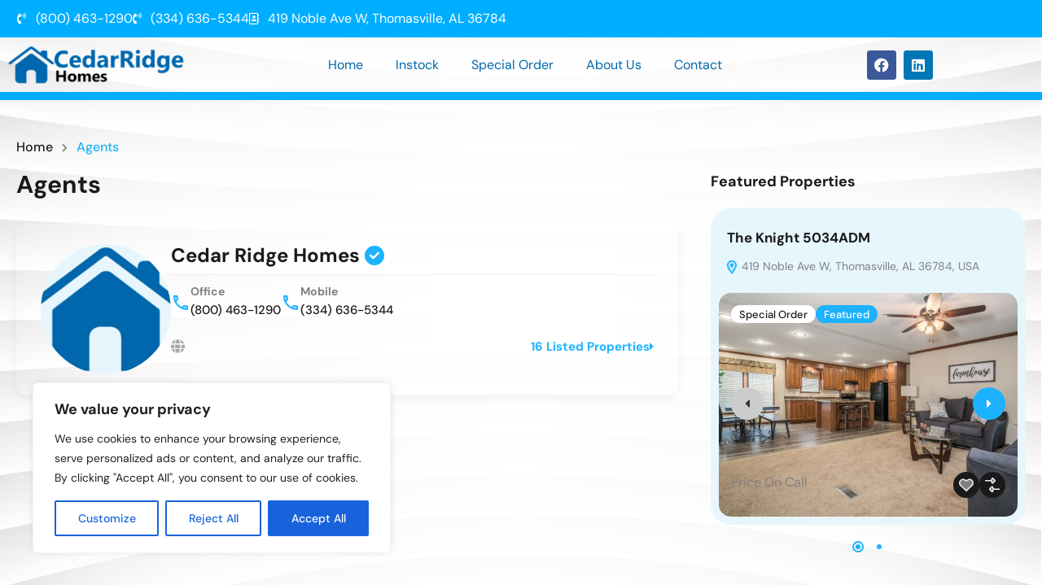

--- FILE ---
content_type: text/html; charset=utf-8
request_url: https://www.google.com/recaptcha/api2/anchor?ar=1&k=6LelgRkpAAAAALIY5DzyaBY4JOkq4tIuTm7ZhGOz&co=aHR0cHM6Ly9jZWRhcnJpZGdlaG9tZXNhbGVzLmNvbTo0NDM.&hl=en&v=N67nZn4AqZkNcbeMu4prBgzg&size=normal&anchor-ms=20000&execute-ms=30000&cb=2xzwya9d4alj
body_size: 49250
content:
<!DOCTYPE HTML><html dir="ltr" lang="en"><head><meta http-equiv="Content-Type" content="text/html; charset=UTF-8">
<meta http-equiv="X-UA-Compatible" content="IE=edge">
<title>reCAPTCHA</title>
<style type="text/css">
/* cyrillic-ext */
@font-face {
  font-family: 'Roboto';
  font-style: normal;
  font-weight: 400;
  font-stretch: 100%;
  src: url(//fonts.gstatic.com/s/roboto/v48/KFO7CnqEu92Fr1ME7kSn66aGLdTylUAMa3GUBHMdazTgWw.woff2) format('woff2');
  unicode-range: U+0460-052F, U+1C80-1C8A, U+20B4, U+2DE0-2DFF, U+A640-A69F, U+FE2E-FE2F;
}
/* cyrillic */
@font-face {
  font-family: 'Roboto';
  font-style: normal;
  font-weight: 400;
  font-stretch: 100%;
  src: url(//fonts.gstatic.com/s/roboto/v48/KFO7CnqEu92Fr1ME7kSn66aGLdTylUAMa3iUBHMdazTgWw.woff2) format('woff2');
  unicode-range: U+0301, U+0400-045F, U+0490-0491, U+04B0-04B1, U+2116;
}
/* greek-ext */
@font-face {
  font-family: 'Roboto';
  font-style: normal;
  font-weight: 400;
  font-stretch: 100%;
  src: url(//fonts.gstatic.com/s/roboto/v48/KFO7CnqEu92Fr1ME7kSn66aGLdTylUAMa3CUBHMdazTgWw.woff2) format('woff2');
  unicode-range: U+1F00-1FFF;
}
/* greek */
@font-face {
  font-family: 'Roboto';
  font-style: normal;
  font-weight: 400;
  font-stretch: 100%;
  src: url(//fonts.gstatic.com/s/roboto/v48/KFO7CnqEu92Fr1ME7kSn66aGLdTylUAMa3-UBHMdazTgWw.woff2) format('woff2');
  unicode-range: U+0370-0377, U+037A-037F, U+0384-038A, U+038C, U+038E-03A1, U+03A3-03FF;
}
/* math */
@font-face {
  font-family: 'Roboto';
  font-style: normal;
  font-weight: 400;
  font-stretch: 100%;
  src: url(//fonts.gstatic.com/s/roboto/v48/KFO7CnqEu92Fr1ME7kSn66aGLdTylUAMawCUBHMdazTgWw.woff2) format('woff2');
  unicode-range: U+0302-0303, U+0305, U+0307-0308, U+0310, U+0312, U+0315, U+031A, U+0326-0327, U+032C, U+032F-0330, U+0332-0333, U+0338, U+033A, U+0346, U+034D, U+0391-03A1, U+03A3-03A9, U+03B1-03C9, U+03D1, U+03D5-03D6, U+03F0-03F1, U+03F4-03F5, U+2016-2017, U+2034-2038, U+203C, U+2040, U+2043, U+2047, U+2050, U+2057, U+205F, U+2070-2071, U+2074-208E, U+2090-209C, U+20D0-20DC, U+20E1, U+20E5-20EF, U+2100-2112, U+2114-2115, U+2117-2121, U+2123-214F, U+2190, U+2192, U+2194-21AE, U+21B0-21E5, U+21F1-21F2, U+21F4-2211, U+2213-2214, U+2216-22FF, U+2308-230B, U+2310, U+2319, U+231C-2321, U+2336-237A, U+237C, U+2395, U+239B-23B7, U+23D0, U+23DC-23E1, U+2474-2475, U+25AF, U+25B3, U+25B7, U+25BD, U+25C1, U+25CA, U+25CC, U+25FB, U+266D-266F, U+27C0-27FF, U+2900-2AFF, U+2B0E-2B11, U+2B30-2B4C, U+2BFE, U+3030, U+FF5B, U+FF5D, U+1D400-1D7FF, U+1EE00-1EEFF;
}
/* symbols */
@font-face {
  font-family: 'Roboto';
  font-style: normal;
  font-weight: 400;
  font-stretch: 100%;
  src: url(//fonts.gstatic.com/s/roboto/v48/KFO7CnqEu92Fr1ME7kSn66aGLdTylUAMaxKUBHMdazTgWw.woff2) format('woff2');
  unicode-range: U+0001-000C, U+000E-001F, U+007F-009F, U+20DD-20E0, U+20E2-20E4, U+2150-218F, U+2190, U+2192, U+2194-2199, U+21AF, U+21E6-21F0, U+21F3, U+2218-2219, U+2299, U+22C4-22C6, U+2300-243F, U+2440-244A, U+2460-24FF, U+25A0-27BF, U+2800-28FF, U+2921-2922, U+2981, U+29BF, U+29EB, U+2B00-2BFF, U+4DC0-4DFF, U+FFF9-FFFB, U+10140-1018E, U+10190-1019C, U+101A0, U+101D0-101FD, U+102E0-102FB, U+10E60-10E7E, U+1D2C0-1D2D3, U+1D2E0-1D37F, U+1F000-1F0FF, U+1F100-1F1AD, U+1F1E6-1F1FF, U+1F30D-1F30F, U+1F315, U+1F31C, U+1F31E, U+1F320-1F32C, U+1F336, U+1F378, U+1F37D, U+1F382, U+1F393-1F39F, U+1F3A7-1F3A8, U+1F3AC-1F3AF, U+1F3C2, U+1F3C4-1F3C6, U+1F3CA-1F3CE, U+1F3D4-1F3E0, U+1F3ED, U+1F3F1-1F3F3, U+1F3F5-1F3F7, U+1F408, U+1F415, U+1F41F, U+1F426, U+1F43F, U+1F441-1F442, U+1F444, U+1F446-1F449, U+1F44C-1F44E, U+1F453, U+1F46A, U+1F47D, U+1F4A3, U+1F4B0, U+1F4B3, U+1F4B9, U+1F4BB, U+1F4BF, U+1F4C8-1F4CB, U+1F4D6, U+1F4DA, U+1F4DF, U+1F4E3-1F4E6, U+1F4EA-1F4ED, U+1F4F7, U+1F4F9-1F4FB, U+1F4FD-1F4FE, U+1F503, U+1F507-1F50B, U+1F50D, U+1F512-1F513, U+1F53E-1F54A, U+1F54F-1F5FA, U+1F610, U+1F650-1F67F, U+1F687, U+1F68D, U+1F691, U+1F694, U+1F698, U+1F6AD, U+1F6B2, U+1F6B9-1F6BA, U+1F6BC, U+1F6C6-1F6CF, U+1F6D3-1F6D7, U+1F6E0-1F6EA, U+1F6F0-1F6F3, U+1F6F7-1F6FC, U+1F700-1F7FF, U+1F800-1F80B, U+1F810-1F847, U+1F850-1F859, U+1F860-1F887, U+1F890-1F8AD, U+1F8B0-1F8BB, U+1F8C0-1F8C1, U+1F900-1F90B, U+1F93B, U+1F946, U+1F984, U+1F996, U+1F9E9, U+1FA00-1FA6F, U+1FA70-1FA7C, U+1FA80-1FA89, U+1FA8F-1FAC6, U+1FACE-1FADC, U+1FADF-1FAE9, U+1FAF0-1FAF8, U+1FB00-1FBFF;
}
/* vietnamese */
@font-face {
  font-family: 'Roboto';
  font-style: normal;
  font-weight: 400;
  font-stretch: 100%;
  src: url(//fonts.gstatic.com/s/roboto/v48/KFO7CnqEu92Fr1ME7kSn66aGLdTylUAMa3OUBHMdazTgWw.woff2) format('woff2');
  unicode-range: U+0102-0103, U+0110-0111, U+0128-0129, U+0168-0169, U+01A0-01A1, U+01AF-01B0, U+0300-0301, U+0303-0304, U+0308-0309, U+0323, U+0329, U+1EA0-1EF9, U+20AB;
}
/* latin-ext */
@font-face {
  font-family: 'Roboto';
  font-style: normal;
  font-weight: 400;
  font-stretch: 100%;
  src: url(//fonts.gstatic.com/s/roboto/v48/KFO7CnqEu92Fr1ME7kSn66aGLdTylUAMa3KUBHMdazTgWw.woff2) format('woff2');
  unicode-range: U+0100-02BA, U+02BD-02C5, U+02C7-02CC, U+02CE-02D7, U+02DD-02FF, U+0304, U+0308, U+0329, U+1D00-1DBF, U+1E00-1E9F, U+1EF2-1EFF, U+2020, U+20A0-20AB, U+20AD-20C0, U+2113, U+2C60-2C7F, U+A720-A7FF;
}
/* latin */
@font-face {
  font-family: 'Roboto';
  font-style: normal;
  font-weight: 400;
  font-stretch: 100%;
  src: url(//fonts.gstatic.com/s/roboto/v48/KFO7CnqEu92Fr1ME7kSn66aGLdTylUAMa3yUBHMdazQ.woff2) format('woff2');
  unicode-range: U+0000-00FF, U+0131, U+0152-0153, U+02BB-02BC, U+02C6, U+02DA, U+02DC, U+0304, U+0308, U+0329, U+2000-206F, U+20AC, U+2122, U+2191, U+2193, U+2212, U+2215, U+FEFF, U+FFFD;
}
/* cyrillic-ext */
@font-face {
  font-family: 'Roboto';
  font-style: normal;
  font-weight: 500;
  font-stretch: 100%;
  src: url(//fonts.gstatic.com/s/roboto/v48/KFO7CnqEu92Fr1ME7kSn66aGLdTylUAMa3GUBHMdazTgWw.woff2) format('woff2');
  unicode-range: U+0460-052F, U+1C80-1C8A, U+20B4, U+2DE0-2DFF, U+A640-A69F, U+FE2E-FE2F;
}
/* cyrillic */
@font-face {
  font-family: 'Roboto';
  font-style: normal;
  font-weight: 500;
  font-stretch: 100%;
  src: url(//fonts.gstatic.com/s/roboto/v48/KFO7CnqEu92Fr1ME7kSn66aGLdTylUAMa3iUBHMdazTgWw.woff2) format('woff2');
  unicode-range: U+0301, U+0400-045F, U+0490-0491, U+04B0-04B1, U+2116;
}
/* greek-ext */
@font-face {
  font-family: 'Roboto';
  font-style: normal;
  font-weight: 500;
  font-stretch: 100%;
  src: url(//fonts.gstatic.com/s/roboto/v48/KFO7CnqEu92Fr1ME7kSn66aGLdTylUAMa3CUBHMdazTgWw.woff2) format('woff2');
  unicode-range: U+1F00-1FFF;
}
/* greek */
@font-face {
  font-family: 'Roboto';
  font-style: normal;
  font-weight: 500;
  font-stretch: 100%;
  src: url(//fonts.gstatic.com/s/roboto/v48/KFO7CnqEu92Fr1ME7kSn66aGLdTylUAMa3-UBHMdazTgWw.woff2) format('woff2');
  unicode-range: U+0370-0377, U+037A-037F, U+0384-038A, U+038C, U+038E-03A1, U+03A3-03FF;
}
/* math */
@font-face {
  font-family: 'Roboto';
  font-style: normal;
  font-weight: 500;
  font-stretch: 100%;
  src: url(//fonts.gstatic.com/s/roboto/v48/KFO7CnqEu92Fr1ME7kSn66aGLdTylUAMawCUBHMdazTgWw.woff2) format('woff2');
  unicode-range: U+0302-0303, U+0305, U+0307-0308, U+0310, U+0312, U+0315, U+031A, U+0326-0327, U+032C, U+032F-0330, U+0332-0333, U+0338, U+033A, U+0346, U+034D, U+0391-03A1, U+03A3-03A9, U+03B1-03C9, U+03D1, U+03D5-03D6, U+03F0-03F1, U+03F4-03F5, U+2016-2017, U+2034-2038, U+203C, U+2040, U+2043, U+2047, U+2050, U+2057, U+205F, U+2070-2071, U+2074-208E, U+2090-209C, U+20D0-20DC, U+20E1, U+20E5-20EF, U+2100-2112, U+2114-2115, U+2117-2121, U+2123-214F, U+2190, U+2192, U+2194-21AE, U+21B0-21E5, U+21F1-21F2, U+21F4-2211, U+2213-2214, U+2216-22FF, U+2308-230B, U+2310, U+2319, U+231C-2321, U+2336-237A, U+237C, U+2395, U+239B-23B7, U+23D0, U+23DC-23E1, U+2474-2475, U+25AF, U+25B3, U+25B7, U+25BD, U+25C1, U+25CA, U+25CC, U+25FB, U+266D-266F, U+27C0-27FF, U+2900-2AFF, U+2B0E-2B11, U+2B30-2B4C, U+2BFE, U+3030, U+FF5B, U+FF5D, U+1D400-1D7FF, U+1EE00-1EEFF;
}
/* symbols */
@font-face {
  font-family: 'Roboto';
  font-style: normal;
  font-weight: 500;
  font-stretch: 100%;
  src: url(//fonts.gstatic.com/s/roboto/v48/KFO7CnqEu92Fr1ME7kSn66aGLdTylUAMaxKUBHMdazTgWw.woff2) format('woff2');
  unicode-range: U+0001-000C, U+000E-001F, U+007F-009F, U+20DD-20E0, U+20E2-20E4, U+2150-218F, U+2190, U+2192, U+2194-2199, U+21AF, U+21E6-21F0, U+21F3, U+2218-2219, U+2299, U+22C4-22C6, U+2300-243F, U+2440-244A, U+2460-24FF, U+25A0-27BF, U+2800-28FF, U+2921-2922, U+2981, U+29BF, U+29EB, U+2B00-2BFF, U+4DC0-4DFF, U+FFF9-FFFB, U+10140-1018E, U+10190-1019C, U+101A0, U+101D0-101FD, U+102E0-102FB, U+10E60-10E7E, U+1D2C0-1D2D3, U+1D2E0-1D37F, U+1F000-1F0FF, U+1F100-1F1AD, U+1F1E6-1F1FF, U+1F30D-1F30F, U+1F315, U+1F31C, U+1F31E, U+1F320-1F32C, U+1F336, U+1F378, U+1F37D, U+1F382, U+1F393-1F39F, U+1F3A7-1F3A8, U+1F3AC-1F3AF, U+1F3C2, U+1F3C4-1F3C6, U+1F3CA-1F3CE, U+1F3D4-1F3E0, U+1F3ED, U+1F3F1-1F3F3, U+1F3F5-1F3F7, U+1F408, U+1F415, U+1F41F, U+1F426, U+1F43F, U+1F441-1F442, U+1F444, U+1F446-1F449, U+1F44C-1F44E, U+1F453, U+1F46A, U+1F47D, U+1F4A3, U+1F4B0, U+1F4B3, U+1F4B9, U+1F4BB, U+1F4BF, U+1F4C8-1F4CB, U+1F4D6, U+1F4DA, U+1F4DF, U+1F4E3-1F4E6, U+1F4EA-1F4ED, U+1F4F7, U+1F4F9-1F4FB, U+1F4FD-1F4FE, U+1F503, U+1F507-1F50B, U+1F50D, U+1F512-1F513, U+1F53E-1F54A, U+1F54F-1F5FA, U+1F610, U+1F650-1F67F, U+1F687, U+1F68D, U+1F691, U+1F694, U+1F698, U+1F6AD, U+1F6B2, U+1F6B9-1F6BA, U+1F6BC, U+1F6C6-1F6CF, U+1F6D3-1F6D7, U+1F6E0-1F6EA, U+1F6F0-1F6F3, U+1F6F7-1F6FC, U+1F700-1F7FF, U+1F800-1F80B, U+1F810-1F847, U+1F850-1F859, U+1F860-1F887, U+1F890-1F8AD, U+1F8B0-1F8BB, U+1F8C0-1F8C1, U+1F900-1F90B, U+1F93B, U+1F946, U+1F984, U+1F996, U+1F9E9, U+1FA00-1FA6F, U+1FA70-1FA7C, U+1FA80-1FA89, U+1FA8F-1FAC6, U+1FACE-1FADC, U+1FADF-1FAE9, U+1FAF0-1FAF8, U+1FB00-1FBFF;
}
/* vietnamese */
@font-face {
  font-family: 'Roboto';
  font-style: normal;
  font-weight: 500;
  font-stretch: 100%;
  src: url(//fonts.gstatic.com/s/roboto/v48/KFO7CnqEu92Fr1ME7kSn66aGLdTylUAMa3OUBHMdazTgWw.woff2) format('woff2');
  unicode-range: U+0102-0103, U+0110-0111, U+0128-0129, U+0168-0169, U+01A0-01A1, U+01AF-01B0, U+0300-0301, U+0303-0304, U+0308-0309, U+0323, U+0329, U+1EA0-1EF9, U+20AB;
}
/* latin-ext */
@font-face {
  font-family: 'Roboto';
  font-style: normal;
  font-weight: 500;
  font-stretch: 100%;
  src: url(//fonts.gstatic.com/s/roboto/v48/KFO7CnqEu92Fr1ME7kSn66aGLdTylUAMa3KUBHMdazTgWw.woff2) format('woff2');
  unicode-range: U+0100-02BA, U+02BD-02C5, U+02C7-02CC, U+02CE-02D7, U+02DD-02FF, U+0304, U+0308, U+0329, U+1D00-1DBF, U+1E00-1E9F, U+1EF2-1EFF, U+2020, U+20A0-20AB, U+20AD-20C0, U+2113, U+2C60-2C7F, U+A720-A7FF;
}
/* latin */
@font-face {
  font-family: 'Roboto';
  font-style: normal;
  font-weight: 500;
  font-stretch: 100%;
  src: url(//fonts.gstatic.com/s/roboto/v48/KFO7CnqEu92Fr1ME7kSn66aGLdTylUAMa3yUBHMdazQ.woff2) format('woff2');
  unicode-range: U+0000-00FF, U+0131, U+0152-0153, U+02BB-02BC, U+02C6, U+02DA, U+02DC, U+0304, U+0308, U+0329, U+2000-206F, U+20AC, U+2122, U+2191, U+2193, U+2212, U+2215, U+FEFF, U+FFFD;
}
/* cyrillic-ext */
@font-face {
  font-family: 'Roboto';
  font-style: normal;
  font-weight: 900;
  font-stretch: 100%;
  src: url(//fonts.gstatic.com/s/roboto/v48/KFO7CnqEu92Fr1ME7kSn66aGLdTylUAMa3GUBHMdazTgWw.woff2) format('woff2');
  unicode-range: U+0460-052F, U+1C80-1C8A, U+20B4, U+2DE0-2DFF, U+A640-A69F, U+FE2E-FE2F;
}
/* cyrillic */
@font-face {
  font-family: 'Roboto';
  font-style: normal;
  font-weight: 900;
  font-stretch: 100%;
  src: url(//fonts.gstatic.com/s/roboto/v48/KFO7CnqEu92Fr1ME7kSn66aGLdTylUAMa3iUBHMdazTgWw.woff2) format('woff2');
  unicode-range: U+0301, U+0400-045F, U+0490-0491, U+04B0-04B1, U+2116;
}
/* greek-ext */
@font-face {
  font-family: 'Roboto';
  font-style: normal;
  font-weight: 900;
  font-stretch: 100%;
  src: url(//fonts.gstatic.com/s/roboto/v48/KFO7CnqEu92Fr1ME7kSn66aGLdTylUAMa3CUBHMdazTgWw.woff2) format('woff2');
  unicode-range: U+1F00-1FFF;
}
/* greek */
@font-face {
  font-family: 'Roboto';
  font-style: normal;
  font-weight: 900;
  font-stretch: 100%;
  src: url(//fonts.gstatic.com/s/roboto/v48/KFO7CnqEu92Fr1ME7kSn66aGLdTylUAMa3-UBHMdazTgWw.woff2) format('woff2');
  unicode-range: U+0370-0377, U+037A-037F, U+0384-038A, U+038C, U+038E-03A1, U+03A3-03FF;
}
/* math */
@font-face {
  font-family: 'Roboto';
  font-style: normal;
  font-weight: 900;
  font-stretch: 100%;
  src: url(//fonts.gstatic.com/s/roboto/v48/KFO7CnqEu92Fr1ME7kSn66aGLdTylUAMawCUBHMdazTgWw.woff2) format('woff2');
  unicode-range: U+0302-0303, U+0305, U+0307-0308, U+0310, U+0312, U+0315, U+031A, U+0326-0327, U+032C, U+032F-0330, U+0332-0333, U+0338, U+033A, U+0346, U+034D, U+0391-03A1, U+03A3-03A9, U+03B1-03C9, U+03D1, U+03D5-03D6, U+03F0-03F1, U+03F4-03F5, U+2016-2017, U+2034-2038, U+203C, U+2040, U+2043, U+2047, U+2050, U+2057, U+205F, U+2070-2071, U+2074-208E, U+2090-209C, U+20D0-20DC, U+20E1, U+20E5-20EF, U+2100-2112, U+2114-2115, U+2117-2121, U+2123-214F, U+2190, U+2192, U+2194-21AE, U+21B0-21E5, U+21F1-21F2, U+21F4-2211, U+2213-2214, U+2216-22FF, U+2308-230B, U+2310, U+2319, U+231C-2321, U+2336-237A, U+237C, U+2395, U+239B-23B7, U+23D0, U+23DC-23E1, U+2474-2475, U+25AF, U+25B3, U+25B7, U+25BD, U+25C1, U+25CA, U+25CC, U+25FB, U+266D-266F, U+27C0-27FF, U+2900-2AFF, U+2B0E-2B11, U+2B30-2B4C, U+2BFE, U+3030, U+FF5B, U+FF5D, U+1D400-1D7FF, U+1EE00-1EEFF;
}
/* symbols */
@font-face {
  font-family: 'Roboto';
  font-style: normal;
  font-weight: 900;
  font-stretch: 100%;
  src: url(//fonts.gstatic.com/s/roboto/v48/KFO7CnqEu92Fr1ME7kSn66aGLdTylUAMaxKUBHMdazTgWw.woff2) format('woff2');
  unicode-range: U+0001-000C, U+000E-001F, U+007F-009F, U+20DD-20E0, U+20E2-20E4, U+2150-218F, U+2190, U+2192, U+2194-2199, U+21AF, U+21E6-21F0, U+21F3, U+2218-2219, U+2299, U+22C4-22C6, U+2300-243F, U+2440-244A, U+2460-24FF, U+25A0-27BF, U+2800-28FF, U+2921-2922, U+2981, U+29BF, U+29EB, U+2B00-2BFF, U+4DC0-4DFF, U+FFF9-FFFB, U+10140-1018E, U+10190-1019C, U+101A0, U+101D0-101FD, U+102E0-102FB, U+10E60-10E7E, U+1D2C0-1D2D3, U+1D2E0-1D37F, U+1F000-1F0FF, U+1F100-1F1AD, U+1F1E6-1F1FF, U+1F30D-1F30F, U+1F315, U+1F31C, U+1F31E, U+1F320-1F32C, U+1F336, U+1F378, U+1F37D, U+1F382, U+1F393-1F39F, U+1F3A7-1F3A8, U+1F3AC-1F3AF, U+1F3C2, U+1F3C4-1F3C6, U+1F3CA-1F3CE, U+1F3D4-1F3E0, U+1F3ED, U+1F3F1-1F3F3, U+1F3F5-1F3F7, U+1F408, U+1F415, U+1F41F, U+1F426, U+1F43F, U+1F441-1F442, U+1F444, U+1F446-1F449, U+1F44C-1F44E, U+1F453, U+1F46A, U+1F47D, U+1F4A3, U+1F4B0, U+1F4B3, U+1F4B9, U+1F4BB, U+1F4BF, U+1F4C8-1F4CB, U+1F4D6, U+1F4DA, U+1F4DF, U+1F4E3-1F4E6, U+1F4EA-1F4ED, U+1F4F7, U+1F4F9-1F4FB, U+1F4FD-1F4FE, U+1F503, U+1F507-1F50B, U+1F50D, U+1F512-1F513, U+1F53E-1F54A, U+1F54F-1F5FA, U+1F610, U+1F650-1F67F, U+1F687, U+1F68D, U+1F691, U+1F694, U+1F698, U+1F6AD, U+1F6B2, U+1F6B9-1F6BA, U+1F6BC, U+1F6C6-1F6CF, U+1F6D3-1F6D7, U+1F6E0-1F6EA, U+1F6F0-1F6F3, U+1F6F7-1F6FC, U+1F700-1F7FF, U+1F800-1F80B, U+1F810-1F847, U+1F850-1F859, U+1F860-1F887, U+1F890-1F8AD, U+1F8B0-1F8BB, U+1F8C0-1F8C1, U+1F900-1F90B, U+1F93B, U+1F946, U+1F984, U+1F996, U+1F9E9, U+1FA00-1FA6F, U+1FA70-1FA7C, U+1FA80-1FA89, U+1FA8F-1FAC6, U+1FACE-1FADC, U+1FADF-1FAE9, U+1FAF0-1FAF8, U+1FB00-1FBFF;
}
/* vietnamese */
@font-face {
  font-family: 'Roboto';
  font-style: normal;
  font-weight: 900;
  font-stretch: 100%;
  src: url(//fonts.gstatic.com/s/roboto/v48/KFO7CnqEu92Fr1ME7kSn66aGLdTylUAMa3OUBHMdazTgWw.woff2) format('woff2');
  unicode-range: U+0102-0103, U+0110-0111, U+0128-0129, U+0168-0169, U+01A0-01A1, U+01AF-01B0, U+0300-0301, U+0303-0304, U+0308-0309, U+0323, U+0329, U+1EA0-1EF9, U+20AB;
}
/* latin-ext */
@font-face {
  font-family: 'Roboto';
  font-style: normal;
  font-weight: 900;
  font-stretch: 100%;
  src: url(//fonts.gstatic.com/s/roboto/v48/KFO7CnqEu92Fr1ME7kSn66aGLdTylUAMa3KUBHMdazTgWw.woff2) format('woff2');
  unicode-range: U+0100-02BA, U+02BD-02C5, U+02C7-02CC, U+02CE-02D7, U+02DD-02FF, U+0304, U+0308, U+0329, U+1D00-1DBF, U+1E00-1E9F, U+1EF2-1EFF, U+2020, U+20A0-20AB, U+20AD-20C0, U+2113, U+2C60-2C7F, U+A720-A7FF;
}
/* latin */
@font-face {
  font-family: 'Roboto';
  font-style: normal;
  font-weight: 900;
  font-stretch: 100%;
  src: url(//fonts.gstatic.com/s/roboto/v48/KFO7CnqEu92Fr1ME7kSn66aGLdTylUAMa3yUBHMdazQ.woff2) format('woff2');
  unicode-range: U+0000-00FF, U+0131, U+0152-0153, U+02BB-02BC, U+02C6, U+02DA, U+02DC, U+0304, U+0308, U+0329, U+2000-206F, U+20AC, U+2122, U+2191, U+2193, U+2212, U+2215, U+FEFF, U+FFFD;
}

</style>
<link rel="stylesheet" type="text/css" href="https://www.gstatic.com/recaptcha/releases/N67nZn4AqZkNcbeMu4prBgzg/styles__ltr.css">
<script nonce="ITqtuhUhNk1vY_LV5xAQsA" type="text/javascript">window['__recaptcha_api'] = 'https://www.google.com/recaptcha/api2/';</script>
<script type="text/javascript" src="https://www.gstatic.com/recaptcha/releases/N67nZn4AqZkNcbeMu4prBgzg/recaptcha__en.js" nonce="ITqtuhUhNk1vY_LV5xAQsA">
      
    </script></head>
<body><div id="rc-anchor-alert" class="rc-anchor-alert"></div>
<input type="hidden" id="recaptcha-token" value="[base64]">
<script type="text/javascript" nonce="ITqtuhUhNk1vY_LV5xAQsA">
      recaptcha.anchor.Main.init("[\x22ainput\x22,[\x22bgdata\x22,\x22\x22,\[base64]/[base64]/[base64]/ZyhXLGgpOnEoW04sMjEsbF0sVywwKSxoKSxmYWxzZSxmYWxzZSl9Y2F0Y2goayl7RygzNTgsVyk/[base64]/[base64]/[base64]/[base64]/[base64]/[base64]/[base64]/bmV3IEJbT10oRFswXSk6dz09Mj9uZXcgQltPXShEWzBdLERbMV0pOnc9PTM/bmV3IEJbT10oRFswXSxEWzFdLERbMl0pOnc9PTQ/[base64]/[base64]/[base64]/[base64]/[base64]\\u003d\x22,\[base64]\\u003d\\u003d\x22,\x22D8OWwo3DjMOfwrTCmnbDoMKnejZzwrnDtGVOPMOqwop9wqHCo8O8w4BYw5dhwpbChVRDSA/CicOiPQhUw63CrsKgPxRywqDCrGbChgAePCnCoWwyNT7CvWXCjjlOEk/[base64]/[base64]/MQ3CucKdZsOGQyhmwpXDsMKZwrXDvsKXw63DlcK1w4lQwoHCtcOFdMO8KsO+w5tcwrM5wqocEGXDmsOad8Ogw6s8w71iwpU9NSV9w4Baw6NHM8ONCmtQwqjDu8O+w5jDocK1VwLDviXDigvDg1PCn8KbJsOQDw/Di8OKOsKRw65yKDDDnVLDriPCtQIiwq7CrDkjwp/Ct8KOwpNKwrp9FV3DsMKawqAyAnw7W8K4wrvDtsKqOMOFOcKzwoAwC8OBw5PDuMKPJgR5w7DCrj1DUDlgw6vCrsObDMOjTi3ClFttwrhSNnzCj8Oiw59pQSBNLMOowoodX8KhMsKIwqJow4RVQinCnlppwoLCtcK5D1o/w7YEwr8uRMKYw5fCinnDucOAZ8OqwojCqAd6CzPDk8OmwpHCt3HDm0kCw4lFAH/CnsOPwpwWX8O+EsKTHldww7fDhlQ0w5hAclfDg8OcDkxKwqtZw6TCqcOHw4YbwqDCssOKccKIw5gGZQZsGTZucMOTN8OTwpoQwrEuw6lAbMOxfCZXMCUWw6bDpCjDvMOFCBEIb00Lw5PCmkNfaUtPMmzDrWzCliMIQEcCwpXDr03CrQl7ZWwxbEAiFcKZw4s/[base64]/w77CpMOCWS1GO8KzLH7DggHCvRDCsMOde8KZw6HDr8OEWG7CosKJw5kGH8Kuw4/DjgfCn8KCDVrDrXfCjAPDvETDkMODw5IKw6LDvC/Cskc3wp8tw7pQAMKpdsOaw4BrwrpwwozDlWrCqVkjw5PDjxHCvGrDvh4uwrnDs8KYw5JXZTPDpzfCqsOjwo8Fw7nDlMK7wrXCtFjCisOLwqDCssOHw4g0VTbCp1/DiRpCPn7DpmQKwowhw4fCrnzCjQDCmcOowojDpQB3wpLCs8Kewqw/WMOVwplMPBXDuxwTBcK9wq07w7vCocKmwqzDgsOOeyPCnsKsw77CsC/[base64]/Do8KGBMKGwqcAworCqcOkVcOhWBErwq8sd8KSwq/CiQjCiMOJR8OzfHTDkXh2B8OqwpMsw6zDscO8B2xEE1xNwpJowpQHNcKLw602wqfDqG11wqnCnnVkwqfCvSNxYcOYw5LDlMKHw6DDvA1zC2bClsOuaBhvbcKRLSzCvWXCnsOJUELCgQUzBWbDlRTCmsO/wr7DtcO+AkPCuB06worDkA4ewoHCnsKrwoB2worDhgNuey/DqMOVw4l7PMOQwoTDuHrDn8OMUkfCp2N/woPCh8Kfwp0LwrM2EcKFJU9fdMKMwo0ySMOsYsOGwozCusOHw7/DmBFgBcKjRMKWZTPCnE10woEkwqgLbMOgwpTCuijCkDpqd8KlY8KzwoI+M1AzKQsTScK7wq/CgAPDlMKGwq7CrgUtHAc9bRd7w5Ytw4zDr2ZfwrLDiy7Ct1XDrcOPLMOqNMKnwoR/TwnDq8KWeHjDsMOQwrnDkjjDknM9wobCmQMjwrPDiRzDn8Oow41BwpHDisOVw5tEwoQtwrZbw7IuDMKeFcOEGF7DvsKcEWRTWsKnw4Nxw4/[base64]/[base64]/CucKEXsOHeGVaDMO4VWnCiyNDw7zDqwXCjmXCgCPDnhrDlGM4wpjDiBnDv8OSPWIxK8KWwphaw5sow4HDkjwkw7t4csKEWzTCrsKLNMOrdXzCqT/[base64]/CrUleYMO+QWIaw6ALw5kIw4Z/[base64]/CscKiH1UyPzEkYMOxDzrDkENFcjspKgDDk3bCrsODETIvw4hgRcOUCcOCAsOywog1w6LDr3FjFjzCli1dXQNAw5JFTRjDj8OzdTnDr11BwrZrCAsPw5XDosOxw4DClcOLw7Zmw5DDjQFDwpXDs8O/w63Cj8O/VAJGIsOCbA3CvcKrT8OHMAXCmA90w4PCj8OXw6bDp8OTw5UXXsO4ICPDjsOvw6Vvw4XDnBfDuMOvYcObPcOhZ8KIQ2dNw5FUK8OKLlPDk8OOYRzCtknDrQsZQMOww7Ukwp12wp10w5l+wq9Cw4JFIng/[base64]/CuGdtWsOMDinCisOOw4bCqMOSwprDsm0WAsOtwrIqcBDCtsKQwpkANxkhw5vCs8KbH8OWw6FaM1vChMKCwqVmw5pFacOfw7/[base64]/w5MjSQ7DlRwuR8KVwpPDjcOqw5M3c1nDjHXDkcKHcXPDhy1aYcOWAF3Dn8OKYcOHH8OxwqN5McOuw4TCh8Ofwp7DigpxKBfDgy47w5Vnw7YpQcKKwr3ChsKOw44mw47CtwU8w4PCpcKLwp7Dt3Ilw5NYwr55C8O4w5DCv3/[base64]/DtcOSClXCrMK4w7vCuToiNlhtw4VCDsKRcRzCtj/DpcK6BcKsOMOPwofDoCTCtcOaSsKGwpDDvcKcBsOnwq9pw6jDrVZFfMKDwoBhEirCtUTDj8KiwqjCvMO9wq1fw6HDgn1EYcOmwqFEw7lrw55UwqjCqcKnE8OXwrnCssO/Cnw2e1nCoGxIVMKKwqMCKjY9VRvDmV3DjcOMw7oCYsK3w4w+XMOew5nDi8K/e8Krwptkwphrwq3Cp1TCuTTDkMOwB8KBeMKsw5jDvWQDd3MEwqPCusOyZMOAwpQcO8OVQRDCucKuw6LCtR/[base64]/wqTDg8KlKmcYNMO7FiRHbVTDgcKgf8OYwqDDgcO6VnI9wo9oB8KAScOxD8OPHcO4FMOJwqzDvcOZDXrChw4hw4HCscKFb8KAw6JEw4LDp8OJJwNwQMOjw73CqMKZaQAxdsOVwq95wrLDkWXCmcO4wot1VsKVQsOBHcKDwpjCv8O/ezJUwpcXw4Q3w4bCl0TCt8OYCcOdw4XCiDw/w7c+wps2wrkBwo/[base64]/CvcOlw4fCk8Krw4vDuMOuw780wodpf8OuwrVmWjzDj8OJBMKYwoMRw6XCslvDlcO2w6rDlgnDssKQRBVhw4HDlDlQAhFOOAl0eyJqw53Dj0FuIsOiT8OvVT4aRcK/[base64]/w6HDhsKsw6cuXsKTw4nCu2TDkcOqw7PDpMOeHMO1wp3CrMO3Q8K0wrvDpMOkdcOKwrF3GMKrwprDksOLesOGDcOQByvDiyUQw5Ytw4zCp8KdAMKow6nDqk5iwrrCpcOqwqtDfwXCqcOabMOqwp7Cp3XCkRo+wpU1wpsBw5RnIiLCkV8OwrnDssK/asK4RWbDmcK/w7gVw4zDiXd2wrVYYTvCtSnDgwhIwoNCwql+wpsEdVbClMOjw7Usak96U1RDaFRENcOTJgpRw4RKw6bDvsKtwp1iATEGw6MeAAV0wpHCuMOnJ0vDkkh7C8KcZHFsTMOow5XDhcO6wpQiCcKOVgImBMKmYsOewpoSCsKHRDfCpMOewpjDiMOeZMO/QQHDlMKgw4/CoT/DncKLw7xkwpg3woLDhcONw5gWLxMdTMKdw5sIw6/CkxQQwq4jfsOOw5oaw6YBNsOKTcKWw7zCo8KAcsKxw7NSw7DDsMO+NykMbMKuMnbDisKuwpRlw4dTwpgdwr7Cv8OnUMKhw6XClMK5wp4Ua1nDr8KCw63CpcKNODFIw7HDtMKgFlzCpMOCwrnDu8OBw4/DssOtwoc4w4DCjMK0S8OBTcOzQwXDuEPCqMKaHTbCp8KYw5DDtcOtSxAuD1Zdw75hwqcWw5RjwpEIDF3DkzPDsjHDgUsVecOtIic7wp8Lwp7DvgPCsMKywoBATMOocX3CgBHChMKpCFTCi2zDqBMiFsOqflE/XU7DuMOzw5sIwo8iT8Ouw4HCqTrDtMKFw7hywpfCukfCpQwHXE/CjnsND8KoC8KZeMOqesKyYsOtRE/DksKdEsO0w7XDucK6KcKNw7g2CGvCmHLDjzrCsMOlw7VOD1zCki/Cm19xwpxow7BRw68bTG5SwqsZasOPw7F/woJpW3nCucOdw5nDqcOWwo46XSbDthMwG8OAYsOdwoUSwqjCgMOZO8O7wpbDoyXDtA/CilnCo2XDjcKTTlvDgxF1HFHCgsOPworCrMKjwonCssO2wqjDuCVrSCNjwovDnFNMWG46EFsqQMO8w7DCjzkowr/DmxVHw4pYcsK/NcOZwoXCscOxcy3DgcKXVwMcwrzDv8OyciQ2w6p8SsOUwp3CqcOlwqRxw71hw5rCv8K1FMOuOUwkMsK6wpApwobCj8KKdMOBwoLDsGXDiMK7Q8KsV8KJw4JSwobDgxhGw6TDqMOgw6/Ck2fCkMOvTcKkIHIXDjcmJAU4w7grdsOWD8K1w5fCnMOswrDDvRPDkcOtKW7CqwHCsMO4w5o3JWI8w7hJw6NDw5TCucOYw47Dv8KOcsOGF0s3w4kPwrVrwqROw6nDgcOtLjfCjMOQSF/Cow7CshrDkcOXwpHCvsOhdcOxUsOmw6FqN8OgOMODw4sPWSXDq2TDh8OVw6vDqGAWEsKvw4w4TGIdXjsZw7HCrHbDumEvEFHDp0TCssKYw6/DhsOUw7LCsGBnwqvDsVrDo8OIw7zDp3dpwqVIIsO6w6PCpWYawpfDk8Kuw7oswojDuH3Dt0nDlmTClMOdwrLDuyTDisKocMO+RynDhMO3QcKRNH1RTsKWRcOSw5jDtMKTaMKkwo/DkcKjecOww4Vjw5DDu8KLw6oiNTjCk8O0w6laQ8OOU2vDrsK9IgTCtQEBK8O1XE7Dth4aKcO4CMO6R8K8UUUQdD45w6XDm3s4wqsAccOUwpDCscK0w65Dw7J4wrTCnMO4JMKHw6g7aSTDi8O0OcOEwrc5w5cGw6bCt8Oqwps7wq3Do8OZw4l/[base64]/CkMKrRR4uaWNmw5YGw4MJw7PDgsO1KVPCvcKswqx3ExN9w75mw6jCssO9wqgMEsO1woPChDDDgTdKJsOuw5JPKsKIV2TDq8KswpV1woHCsMKTUh3DksKRwrkHw4kJw4HCnjMsPcKdFj4wbW7CpcKZADUbwpjDi8KkOMO/w5fCty88A8K2Q8KKw7nClms1W3bCqSVPZsK/CsKww78MJjLClsOGOBxsGyguWyEeSMK2GmfDlGzDlnkzw4XDtC0pw61kwo/CsmTDngV1K0zDgsO8G0XDqUZew5rDmz/DmsO4C8Ktbgxlw4zCgVTCtHADwonDpcOldcOvJMOmw5XDksORWhJzKnrDtMOZNz/DncKnO8K8VsKsYSvChV5bwo7ChwTDg1vDuBoxwqnDkMK/[base64]/I3MqWhBQwqDDicKNwpZfecOjUMOQw4bCgkHCu8Kpw7AjNcKTI2Imwpt+w54sNMOiFCI/[base64]/DssOARSJCw4HCocK+eA0qay/DkcOLw5x5Mx4Qw7gzwq7Dq8KPe8Knw6Ufwo/Dq3vDi8KPwrLCuMOxfcKYBMKgw5vDlMK9YMKDRsKQwq7DnBLDrknCrWxlTgzDicOSw6rDiG/DqsKKwoQHw4XDilQIw6XCpwF7RsOmWFLDmhnDignDmmXCpsKgw4oIe8KHX8OhK8KHNcOvwq/[base64]/IsO9w67CnUEbw4fDjMOxwrtIWcKQIMKNw6YRwr/CkiHCnsKtw7rCv8KPw4pgw5zDqMKgShpRw4jCscKkw7Q8XcOwYT4Bw64Rc2bDrMKIw5F7fsOCcGN/[base64]/w49xwrs+A8ONFcOISTVzwpzCosO7w7LDrQ3Dh1oyw4/DnjwSacOBW3pow5pewpAKFRLDjDR/w5J6w6DCk8K5wp3DhHxkDcOvw4LCmMKuSsOTN8OEwrc0wobDvMKSfMOMWcOzdsK2VCTCkz0aw6LDoMKCw6bDnTbCocOzw7grLm/Do29Tw5FnanfCnSbDu8OSBlo2d8OXL8Kgwo3Dnh1Pw5DDjCXDpx3Dh8OYw592UljDscKaQQ03wogGwqUWw53CmsKHWCY/[base64]/wpLCszVLGsO1wr7Cl8KdP1rCusKhNsOuBcO+L0gkMWbCrMKtCsKywrpDwrjCpAc/w7kqw73DgMK2c09wcAkowrXDnD/CmV7DrVPDvMObQMKZwrPDpXHDssKOGQLDjAlww40yesKHwrDCm8OpPcOCwq/CisKSLV7CrEjCvhPCmnXDjiEAw48AA8OcV8K+w6wCUcKwwr/ChcKjw60JLXbDpcKdMlZcDsOLf8K+ZiXCqzTCkcKMw6Baam7Cg1ZrwrY7PcOVWnltwrXCk8OFBcKDwprCsV1RFsKpXUcAdMKtWhPDgcKbb2/Dl8KKw7RNQ8Kzw5XDkcKvF0IPRBnDiUg0ZsOBaTXClsORwpDCicORJMKbw6JocMK5e8K3cmczKD/Dgghuw4UOw4zDjMOXIcOhbcOfcV52dDbCgyMewrDCmzTDlSdnDlotw4NTYMKRw7dBdTrCg8O+X8KeQsOSNMK8RHp1YTjDukfDjcOWI8KBR8KpwrbCpT7CgsOUZSIHUxXCicO8IAMmJTc8IcOLwp7Cj0/CkTvDiTwZwqUHwrnDry3CixNDU8O5w5jDsUDCusK0HCvCuwVBwrTDpsO3w49kwp0UXcO+w5nDjMOMDFl/UCzCqHofwrM1wrpTQsKKw7fDucKLw7sGw6RzVCIqFHXDkMKUfhjDgcKnYsONVxXDnMKawpfDvsKJLsOtwqVcfCg+woPDncOoaXvCmsO8w7zCrcO8wosUKcKvV0oxBVl0C8Ozb8KXdcOSBRPCgyrDi8OKw4l9QRfDqcOEw57DuSR8asO/wr92w4Jgw7cTwpfCrmAEbSbDiQ7Dj8OcQ8Oxwpdmw5fDv8OewpfDucOrIkV0Wl3DgXQzwrPDnnI9fMOoRsKnw4HDu8OswrLDmsKewqIxQsOvwrzCtcKrX8Kxw6cEXcKVw53ChsOtesKuFijCtxPDl8Ouw4lLV002JcK1w6/[base64]/[base64]/DhcOpSWfDrQ9Qw6TCsSo6HB4/FsO/ccKAQ2lgw5rDqXxFw4nCgDQFLcKSazjDgcOGwowOwqt+wrsMw6vCs8Kpwq3CvE7CtApJwqBuasOrTG/CrcKnHcKxFgjCnC8kw5/CqTjCv8OBw6zCgmdhH1XCj8Kiw6wwa8Kjwowcw5rDumPCgRwVw6hGw54MwobCuRhFw44IP8KWTVxmegTCh8OWfADDucO0w7pKw5Zqw5nCsMKjw509QMKIw5IeYh/Dp8Kew5Bpwo0PecOrwoF/MMO8wobDmVLCkWfDtMOOw5BuImh3w4NwTsOnYTsSw4I1T8KUwpbCu3lpLsOEa8KpecK5NsO0KiTDtlnClsKdYsKYUWNsw7QgfQnDlcO3wqtraMOFOsKPw6nDljvCiSnCrhpuAMK3KsKuwqTDvHbDhwdqMQTDgBkdw49tw6x9w4rCgWrDlMOvBBLDsMOxwoBoH8K/[base64]/[base64]/CrcKWUQDDrjhKfsOQJcOpw48Qw67Dk8ORKkNlYcKuRcORY8OBw5cNwr3DlMOLP8KfA8OVw7tVQB1Ew5U4wrlAZmIzRWHCkcKhcBHDpcK4wozCgDbDk8KNwrDDmUc6bgUJw6vDscOkE2E9w7xEKgAUBgfDoykjwojCicO/H0wxaGwUw4XCsA/[base64]/CtMO3w6LClVXDin7DpCHCjnUYWXFtVcKOwpnDiBBuZMKWw5MGwqHDhsO3w6hdwqJgOcOVYcKedCnCs8K2wol4K8KNw59jwqzDmgfDr8O4AwvCsRAGWA7ChsOOc8Kyw4s7wonDl8O7w6HCpsKxEcOlwoJUwqDCmGjDtsOCwrfCksOHwqRTwrt1X193wrYDLsOgO8O/woUXwo3Cp8O2w41mB2rCisKJw4DCjD/[base64]/wposJsO6wp19dcKJFcK1V2tbwofDpMOUwovCiX0BwqR/wr/CszbCqcOQOENvw7kMw7pIHmzDnsOhZRfCrmo5w4NXw7ACXMOUbS4Jw6jDtcKyLcK9w65Cw4hhXDYaXCfDgF8SKMODSRXDhsOjTMKcDlY7acOoEMOAw6HDqDfDmsOmwpp6w4hpMURaw4/DtCoqdMKLwrM4wqzCssKaAUAiw4jDqBJ4wrrDuQZYCl/ClyDDlsOASXVSw4XDmsOSw5sowqLDl0DCny7Cjy7DpHADIAjChcKEwqxNbcKtKAZbw41Fw5kIworDjAoUQcOLw43DusKUwqDDocK1AcKyNsKbIMO6bcKCB8KJw5XCuMKxZMKZUUBrwo3CscKCGMKrXsO8SCTDtSzCv8O5wqTDlMOtPDRIw6zDqcO/wpFAw4/CjcOGwonClMKpDF3Ck0PChFbCpH7DqcKtIkvDt3UeR8Ojw4URAMO6RcOnwogTw4zDj37DuRg/w7HCmsObw445S8K2Ny1AB8OUXH7Coj7CkcOAUXwLQMOSGwoEw7kQeWfDogwYICHDosOuwqxZFmrCiUjDmkrCvyRkw4xrwonCh8KbwrnCu8Oyw47Du3rDnMO9PXbDusOoI8K8w5Q9CcK5NcKvw6V0wrEjNxPClxLClV96dMKrCz/[base64]/[base64]/[base64]/[base64]/wp/ChH/[base64]/Ck2ZrWsK3J8K7DinDj8OtIwbCssOWc0/[base64]/[base64]/CjsKiw6QOwpkoH8OyfTlKw4vCr8KhYFhKLiPCocOROCHDmGhtWcOjEMKhcQE+woDDosOpwo/DiA8ecsO4w4fCosKow4ELwo9Pw6VLw6LDvsOgZcK/Z8ORw4dLwrNtJMOsdGQowo/CriYdw7/CmB8cwrfDjFvCnkohw43CrsO7wphuNzHDn8O1wqEBFcOWasKjw6oXIMOsCmQbakvDh8KbccOOGsOMaChFfMK8NsKaRRd+CAvCt8OPw55aHcOlRH1NTlxew4rClsOHCE7DnC/DjA/DkX/CvcKpwqkvI8OLwr/ClhbCk8OlSSjCoGE0YSZ1ZMKcdcKEejLDgBN4w65YLinDhsKww7vCisOjPiEPw5nDq0sWTSzCoMKfwr7CtcO3w5/DiMKTwqLDkMO1wp1gTG7Cs8KfA3o9O8OHw48aw6XDvMOZw6HDvGXDi8K7wrnCgMKrwpccTsKGM3/[base64]/wqfDpMKEwpteSsK3cDxUw4zCkMOJwrDCrVgHHSIYHMKuP0XCtsKMSCnDl8Opw5/DgsKiwpvCpsOfcsKtw53CusOuMsKsdMKCwqU2IG/CsFsSYsKKw5rDqMKJA8OPQMO7w7kNN03CvDPDlwBGPC9vay4oe3UzwoMhw6wywpHCgsKcP8K/w4vCom1OTC4VWcKQYALDgsKsw7LDmMKVdHzDlMOPLn7DqMKnAGnDjjNkwp3CsEI+wqzCqidAPTXDnsO0cXxZZylMwrDDq0cSNw89w5ttNMOewrZQCsKFwr0ww7k3UMKYwoTDm3g7wpfCt0rCrsKxL1TDgsKbJcORScKuw5vDgMKaNj86w5/DgQRGHMKJwrYCVzXDkExbw4BVO0dNw6fCs0pawq/Do8OsesKHwpvCrwvDiXklw7vDrix1czoBJl/DkBknCcOUZSnDvcOWwrJ7QgVtwrU4woAVMVXCtsKsXXpIEXQewo7ClcOXETDCn1TDtHg/ScOqScKUw4JpwojCosOxw6HCicOzw6U+MsKOwpdoacKYw6vDsxvCkcOLwrPCg3V9w6PChX7CmwHCq8OpUgXDh2lZw5LCpg4dw4HDusOxwobDmSrCoMONw4hcwoLDoFfCusKZDA0/w4LDvzbDucKxXsKzacOmKyzDqEorbsOJUcOJFgPCj8O9w493DCLDsEcLQMKYw6/DncK4EcO5IcO5MsK0w7PCsk/[base64]/[base64]/RScJw6s3wqtjOsKfwq5uEMKPwoTDsR/ClxUxPcOZw6TCiwtYw6bCmA1Ow6Fsw5YUw4YiBFzDvF/CvWzDlcOVS8OpFcKgw6PCtcKwwqMewpDDqMO8OcOQw4ZRw7V5YxIlCDQ6wqPCg8KiU1zDvsObTMKEWcOfIG3Cu8Kyw4HDh3NvcyfDjcOJesOWwoZ7HzjCtBlRwofDnWvCtVXDnsKJVsOGfwHDgx/Ch07DkMORw6jCh8OxwqzDkn8pwrzDpsK1MMOkw7wKbsK/[base64]/Fw/CoVHCvMKANsKnZX7CkMO/[base64]/Dj8K+wpLDnMOyTVxrSsKJW0PCmzVvw5zCr8KFBcOAw7LDnFjCsU3DuzTDsCrCk8Klw7vDpMKuw4QewoXDikHDrMK/IBlRwqMBwoHDj8OHwqPCnsOvwohLwp7DmMKNAmDCmjDCv314NcOzfMOWOUV5YkzChQIhw7k2w7HDr1Q/w5ICw6tVWQjDjsKHw5zCh8O4dcO/HcO2IV3Cqn7CtVPDpMKtMXzCu8K2Cio/wrfClkbCssO6wrvDrDzDkSIOwop0E8OYSHlgwooKHx7CmcKtw499w4kJUATDm35ewrgEwpnDoGvDkcKkw7Z1KVrDiz3Co8KEIMK1w7pQw4UeI8OLw5XCgF7DuTbDvsORaMOuFWjDhjUDDMO3MyAww4fChMO/[base64]/[base64]/Ch3fDlw9swovCh8K6fBLCoRAsMMKpwqbDnE/CgMOvwqcHw7x1OFk+AENew4vDn8OTwrxdLX3DoR7Do8O1w63DjA/DscO3JijDssK2IcKhEcK5wr/Du1TCnMKWwoXCmwTDnsONw63CqsOew7phw54FXcOLYAXChsK3wp7ChCbCmMOvw6fDoAU2OcO9w5zDlhHCpEDDm8OvFmPDpEfCi8KMYi7CqGQAAsKrwqDDo1c6UCfDsMKvw6IpDUwyw4DCiB/DokcsBHlGwpLCjDlnHUVtPBvCu11dw57DgW/CnjDDm8KlwobDn34Fwo9OcMOfw7PDvsOywqfDhkFPw5lGw5DDosK+GmpBwqjDrsOrwo/CtzzCicO9D0l/wodTXwEJw6nDjwlMw6R2wopZd8K3dB4bw6ZPN8O4w6kNIMKMwrbDp8OWwqg/w4bCqcOncsKAw7LDlcOiPsOAYsK4w4AYwrXDrBNyLXrCpBMDGzXDiMK9w4/DhcOPwqTDjsOYwp7DvlNzw7LCm8KJw7jDkBpMKsOedzgRf2XDgCjDon/ChMKbbcOWPjERCMOAw6dQYcKNNsK3wrcqBMKfwoTCusO6wpZ/em5/WUgnw5HDolUKO8KoZ1bCjcOsVljCjQHDgMOtwqslw5jCksOtw7BGX8K8w4s/w5TCk2LCoMO5wrA1YMKYazLDhMKWTANMw7pueUvClcKlw5jDncKPwrBZSsO7NiUwwroJwopHwoXDinofbsONw5LDksK8w4TCi8OKw5LDoysUw7/CvcOxw4clLsKFw5JXw6nDgEPDncKEwrzColgLw5FIw7rCtCTClMO/wr18QMKhwrbCp8OsKDHCsxscwrzDoUEAV8Ouwr9FXgPDlsOCQFrCicKlc8K9TMOgJMKcHzDCv8OVworCvcKkw7zCnnNIw7Yiwo5UwrVFEsKewrEOeUXCpMOrej/CtxMnFzoVZDHDlsKgw6/CqcO8wo7CjlrDrRt+D2/Ch2BGMsKVw53DocOiwp7DpcOBGMOwXhjDmcKWw7g8w6JMJMOuUsO6b8KkwphFHyxZasKfBsK0wqvClHJtJXjDncOEOxt3aMKcfsOVIiJ7GMKowp1/[base64]/Dg8KqLHXDusOhwrMPH8KYwoHDjBA9w6o0wpPDkMORw5wqw5ZLPnXCjjUEw40nw6nDn8OxBjjCtlQaOE/Co8OGwrEXw5PCoCvDi8OvwqjCocKGGlwpwotJw74iLMORWsKow73ChcOgwrXCg8OZw6cedn/[base64]/di/[base64]/Ck13Cpx0Ww5Rvw7jCpyHChWPDn3PDnVV7TMK3IMKjDsK/[base64]/CisKYwocxw68Dwp0jLcOQwoEbw4Mcw5TDpnBELcO2w44yw6wIwqzChF40FVjCu8OxVigMw7PCrsORwqbCpUrDq8K2GEsvHFMJwogjwprDpD/Ct1s5wrZgeWLCgcK0S8OQf8K4wpTCsMKLwqbCsg3DgkY5w7XDhcOTwo8If8KTGE7CsMO2fXXDlxMJw416wrwMBy3CtkknwrnCqcKWwqlow7kkwrjDslw0SsOJwpUywoIDwrIASXHCjGzDrX1zw5TChsKpw5fCt38VwrpwEwDDrT/[base64]/CrcKRwqrCni1kwpYOKsKwJcOrT8KxeMKDSELDkRNHawtjwqTCu8K2I8OWNVbDsMKrQsKkw6d7woLCtk7Cj8O9wq/CmRDCqsKMw6bDk0fCiFHCt8OXw7jDr8K8O8OVOsKaw6J/EMONwpksw4zCnMKhSsOlwpvDkF51wo/Cskojw6MowofClAVwwqvDocOjw5hiGsKOa8OhUjrCiyR1WT0gHsOMIMKlw4wPfEfDhz3Djn7Dn8Otw6fDtSJYw5vDrEnCgETCvMK/IcK4UcKywqbCpsO3e8KZwpnCssK9FcKww5VlwoAsKMK/PMOQV8OGw4x2RGTClcOsw63DkUJPLR7CjMOpWcOjwodmZcKMw5jDscKLwr/ChMKDw6HClyrCv8K+a8KyIMK/fMO2wqQQPsKSwqQIw5IWw7AIeUvCgcOOYcO9UDzDqMKqwqXCvlU4w78RIkBfwrTDoQDDpMKDw4saw5RdTyfDvMOta8OPCS0yAcKPw53Ctj/Cg0rCqcKPKsKvw696wpHCuzYWwqQJwojDlMKmZzkAwoBoZMKrUsOtahAaw6fDu8O8ezQswp7CvW0Vw5xCNMKxwoElwrF4w6UUeMK/[base64]/CmMOcwohiKcOiBA/[base64]/wpZKG8Kjw4pXbxLDt8KYWcO7w4x8wo1GG8KAw5TCvMOrwrnCpcOSYjdLZ3RnwqQzV3fCoT4hw47CoDwxTFjCmMKvIRZ6Nm/DssKdw5RHwqHCsnjDuHbDgmPCisO2fiMFJUkoG0gBT8KNw7FfaS4DXMOETMO+AMOkw51tBlU5TShFwqnCqsOqY3l8NiPDisKYw4Ayw6TDvQtfw4g8WCA2UMKmwrkNNsKRG09iwo7DgsKwwoA4wpEBw7wPAsOdw5jChsOpDsO4eEVgwqfCosO/w7PDll7DmiLDtcKYU8O8andUw7LCvcOIwrgeP1dNwp3Dh3vCu8O8bsKBwql4RxXDtz/CtmFtwodMBAtqw6VMw5HDmMKbB0jCl3HCi8O6STrCqjDDusOKwpN6wrnDs8O2dWnDqlBrBiTDtMK5wojDocORwq1eVsO9fMONwoBnBi0xfsOswrkjw5gNGGQjWCcWe8Klw7YWYioLWnDCv8OlI8O/wq7DqUPDo8KkTTvCsTXCgXxELMOsw68Qw63CmMKZwplVw6NQw7UoOGYgcHYNM3fDocKTQMKqdQkTHsO8woMfT8O4woZ4WsK3AixtwpVjI8O8wqTCn8ObUxdFwrRkw4jCgwjCscKhw4JuJC3CucKhw6rChixuFsKlwqDDiH7DvcKBw4wHwpN4Em3Ci8KHw7/DvnjCpsK/VMOmGhAxwoLCqiIATAIcw4l8w7jClMOIwqXDrsO4w7fDgETCmMKnw5o2w54Aw6lHMMKNw5/CmmzCugnCkDNlIcKbM8OuBnwlw6Q9a8ObwpYDwphOesK+w6IEw4F6WcOgw75ZMMOqHcOaw6ISwrwWGsO2wr9qQD5pV1R8w5EXDknDlwlAw7rDuRrDkMKCeCrCsMKEwoXDncOqwp42wpN2Jic/FC9uIsOnw6IZeFYIwplPVMK1wovCosOobQvDnMKtw6haDSjCtTgRw45gw59uFMKAwobCggMSA8OtwpE0wpjDvTzCk8OWPcOqBcOwLVDDujvCjMO/w7bCnjo0d8OKw6DCk8O7DlvCvcO/wp0pw5nDmcKgOMOJw6bDlMKDwoXCoMOAw4bDqMKUX8Osw5TCvF5IDxLCi8KHw7bCscOMLRZmNcKPYR9FwoUewrzDjcORwqPCq07CokwMw4MvLMKOLcOtXsKLwq8Mw6bDp1EVw6dfw7nCn8K/w7gDw6FEwrXDk8K6YjcSwpZ+M8KqZsO3ZcKfbBbDkigLCMKiwrLCrMOyw645wq4hwpZfwqdYw6AEdVHDpxN5c37Cm8KWw481IMOIwqoRw7DCuCvCtTZ6w5rCqsO/[base64]/c8OMW8OgfcOjwpXCiMOPw7TDk2JwY8OtNMKpbE8WwrvCg8K4MMK6SMKrfEwEw6PDqR4tFyAJwprCoUjDqMKKw4bDt2DCmMO3ejPCsMKyS8KNwp7Ct1NrfMKiNcO9TsKxCcOuw4XCn1/[base64]/[base64]/[base64]/DuMOhKMOsVMOKw7MLw409BR/DscOoOMKqGsO5LmzDi38zw7/[base64]/Cm8OTAHh9XsO/wrpJcgJbwr9lHxbCt8OkO8KzwqY+dsKLw5Mrw5XDlMK5w6/DksKPwrTCnsKicW/[base64]/BGzCkx/CocKQw69cw7LDoMKbdMOKIifDksOADQnCscO3wrTCncKjwp5bw5fCssObRMKLZMKid2DCh8OwKcKrwr4bIjFtw77DgsOTLVA1AcO3w4s+wqPCicO0BMO/w7E1w7QNTHhQwp11wqZhDhhQwo81w4vDgcObwonCtcOmV0DDmh3DscO8woknwoxNw5odw5gqwrVSwp3DiMOQfcKhfMOsQ0AmwoPDgsKHw6HCgcOkwqJewp3CnMO7bWUoKcK9NMOFGUI1wo3DlsOxdMOGfnY4wrbCvX/[base64]/DkMOxTMO5woQUw7XDpcO3wo9/w5PDpA5fwoPCvxHCqwHDosOUw4UmSyTCq8Kpw63CgA/DpMKmCMOTwrIdLMOZPGTCvMKNwrHDl0PDk3djwpF+MHQTbmkNwp4GwoXCnX1VAcKbw4p8NcKWw7fCjMO4wpjDvBNXwosIw7Iow5s1Vh7DpyhNOMKswq7Cm1DDoTU+FknClcKkDcOuw6HCnm3CskgXw6cAwqHClhXDqQLCmsOQD8O/wpc7Fn/CiMOKOcK9bMKUccONVMOSO8Kgw7/Cp3Nww4NZZhp4woVBw4FBPFs7WcK9C8O7wo/Dv8K2IAnCqj52bWPDixbCrHHCv8KEesOLUEbDmQh1YcKBwozDosKRw6M9ZVhtwrAbdz/Ct01owop8w6JHw7vCuXPDmsKMwprDv1jCvGxMwrnClcKJVcOeT1bDisKEw6MLwrzCr2ofdsKOH8KqwoI+w74qwpsWBsKhZAkfwoXDgcKVw7bCtmHDucK7wrIsw7lhaHs8w703FDUZI8K1w4PChw/DvsOuX8OSwqxUw7fDhCJ1w6jDg8Kwwr0bMsOaWcOwwoxDw73ClsK1McKqKwQuw6Mzw5HCu8K7PsOGwrvCgcK/w4/[base64]/Tj3DscKCDsOlwpxjZlZNw6tBJ0nDoMKCw5DDtMOTK3TCvT/DkEzChMOgwoYoSDTCmMOpw5FFw7vDo2shasKJwr8JIz/DqXgEwpvCucOYN8KuTsKfw6A5ZsO1w7PDh8Oyw7xORsOIw5bDgyR9WcKhwpDCmVHCvMKgXH5CV8OzNcKiw79rBMKVwqZ2QGYew7Myw4MHw6nChULDnMK7NHsIw5YGw64jw5ocw7t5ZcK2D8KKSsORwoMkw7pkwq/DplIpwqlbw5rDqxLDmR9YXE5Dw5RVDcKLwrDCmMOjwpHDoMKjw4o5woNkw61ww5AxwpzCtwfCl8KqCcOtYUlML8KLw5ZvXcOVMwVWe8O1TQvChzBUwqRcYMO7LXjCkQ/[base64]/a03Dl8KyV2rDsMOaGsOLLD8xIMOIwqvDrMKrwp/Cln/DqsKLScKIw6fDqcKObcKFX8KKw7hVV08Sw5TCvHXCtsOAX2rDtUzCk05pw4fCrhVnPMKJwrjDsXzCvz5aw55Vwo/CiFTCtT7Cl0XCqMK+VsOyw4NtLcOifXTDvcOBw4nDlF4KIMOswrXDvjbCvl1FNMOGYynDpcKLKl3CnRzDtcOjNMOGwociFwnCl2fCryhqwpfDoh/DpsK9wrcWKW1BVAAbDVsdb8Osw7clYTXDgsOLw43Dg8OSw5LDmGnDiMKaw7PDoMO8w5sUbWfDiDQAw4vDucKLBsOEw5/CsRvCpHpGw64hwqc3T8OJwq/[base64]\\u003d\x22],null,[\x22conf\x22,null,\x226LelgRkpAAAAALIY5DzyaBY4JOkq4tIuTm7ZhGOz\x22,0,null,null,null,1,[21,125,63,73,95,87,41,43,42,83,102,105,109,121],[7059694,887],0,null,null,null,null,0,null,0,1,700,1,null,0,\[base64]/76lBhn6iwkZoQoZnOKMAhmv8xEZ\x22,0,0,null,null,1,null,0,0,null,null,null,0],\x22https://cedarridgehomesales.com:443\x22,null,[1,1,1],null,null,null,0,3600,[\x22https://www.google.com/intl/en/policies/privacy/\x22,\x22https://www.google.com/intl/en/policies/terms/\x22],\x22chKIt3TfI6eihZk6UP8VljLTCgbSrGYgpo3YJP9DCcM\\u003d\x22,0,0,null,1,1769754543240,0,0,[180,148,45,166,165],null,[15],\x22RC-kdfYnOfkoNXgGQ\x22,null,null,null,null,null,\x220dAFcWeA7NO7DCxSnT343aI6p5Iokw_Ilu-aXCQSRVdunQZJ8geUQfbAWSWptjJpvREGO8td44yA8eRh2fvsDHh89hqiicRVzr8w\x22,1769837342865]");
    </script></body></html>

--- FILE ---
content_type: text/html; charset=utf-8
request_url: https://www.google.com/recaptcha/api2/anchor?ar=1&k=6LelgRkpAAAAALIY5DzyaBY4JOkq4tIuTm7ZhGOz&co=aHR0cHM6Ly9jZWRhcnJpZGdlaG9tZXNhbGVzLmNvbTo0NDM.&hl=en&v=N67nZn4AqZkNcbeMu4prBgzg&size=normal&anchor-ms=20000&execute-ms=30000&cb=jq4w9r2pneon
body_size: 48953
content:
<!DOCTYPE HTML><html dir="ltr" lang="en"><head><meta http-equiv="Content-Type" content="text/html; charset=UTF-8">
<meta http-equiv="X-UA-Compatible" content="IE=edge">
<title>reCAPTCHA</title>
<style type="text/css">
/* cyrillic-ext */
@font-face {
  font-family: 'Roboto';
  font-style: normal;
  font-weight: 400;
  font-stretch: 100%;
  src: url(//fonts.gstatic.com/s/roboto/v48/KFO7CnqEu92Fr1ME7kSn66aGLdTylUAMa3GUBHMdazTgWw.woff2) format('woff2');
  unicode-range: U+0460-052F, U+1C80-1C8A, U+20B4, U+2DE0-2DFF, U+A640-A69F, U+FE2E-FE2F;
}
/* cyrillic */
@font-face {
  font-family: 'Roboto';
  font-style: normal;
  font-weight: 400;
  font-stretch: 100%;
  src: url(//fonts.gstatic.com/s/roboto/v48/KFO7CnqEu92Fr1ME7kSn66aGLdTylUAMa3iUBHMdazTgWw.woff2) format('woff2');
  unicode-range: U+0301, U+0400-045F, U+0490-0491, U+04B0-04B1, U+2116;
}
/* greek-ext */
@font-face {
  font-family: 'Roboto';
  font-style: normal;
  font-weight: 400;
  font-stretch: 100%;
  src: url(//fonts.gstatic.com/s/roboto/v48/KFO7CnqEu92Fr1ME7kSn66aGLdTylUAMa3CUBHMdazTgWw.woff2) format('woff2');
  unicode-range: U+1F00-1FFF;
}
/* greek */
@font-face {
  font-family: 'Roboto';
  font-style: normal;
  font-weight: 400;
  font-stretch: 100%;
  src: url(//fonts.gstatic.com/s/roboto/v48/KFO7CnqEu92Fr1ME7kSn66aGLdTylUAMa3-UBHMdazTgWw.woff2) format('woff2');
  unicode-range: U+0370-0377, U+037A-037F, U+0384-038A, U+038C, U+038E-03A1, U+03A3-03FF;
}
/* math */
@font-face {
  font-family: 'Roboto';
  font-style: normal;
  font-weight: 400;
  font-stretch: 100%;
  src: url(//fonts.gstatic.com/s/roboto/v48/KFO7CnqEu92Fr1ME7kSn66aGLdTylUAMawCUBHMdazTgWw.woff2) format('woff2');
  unicode-range: U+0302-0303, U+0305, U+0307-0308, U+0310, U+0312, U+0315, U+031A, U+0326-0327, U+032C, U+032F-0330, U+0332-0333, U+0338, U+033A, U+0346, U+034D, U+0391-03A1, U+03A3-03A9, U+03B1-03C9, U+03D1, U+03D5-03D6, U+03F0-03F1, U+03F4-03F5, U+2016-2017, U+2034-2038, U+203C, U+2040, U+2043, U+2047, U+2050, U+2057, U+205F, U+2070-2071, U+2074-208E, U+2090-209C, U+20D0-20DC, U+20E1, U+20E5-20EF, U+2100-2112, U+2114-2115, U+2117-2121, U+2123-214F, U+2190, U+2192, U+2194-21AE, U+21B0-21E5, U+21F1-21F2, U+21F4-2211, U+2213-2214, U+2216-22FF, U+2308-230B, U+2310, U+2319, U+231C-2321, U+2336-237A, U+237C, U+2395, U+239B-23B7, U+23D0, U+23DC-23E1, U+2474-2475, U+25AF, U+25B3, U+25B7, U+25BD, U+25C1, U+25CA, U+25CC, U+25FB, U+266D-266F, U+27C0-27FF, U+2900-2AFF, U+2B0E-2B11, U+2B30-2B4C, U+2BFE, U+3030, U+FF5B, U+FF5D, U+1D400-1D7FF, U+1EE00-1EEFF;
}
/* symbols */
@font-face {
  font-family: 'Roboto';
  font-style: normal;
  font-weight: 400;
  font-stretch: 100%;
  src: url(//fonts.gstatic.com/s/roboto/v48/KFO7CnqEu92Fr1ME7kSn66aGLdTylUAMaxKUBHMdazTgWw.woff2) format('woff2');
  unicode-range: U+0001-000C, U+000E-001F, U+007F-009F, U+20DD-20E0, U+20E2-20E4, U+2150-218F, U+2190, U+2192, U+2194-2199, U+21AF, U+21E6-21F0, U+21F3, U+2218-2219, U+2299, U+22C4-22C6, U+2300-243F, U+2440-244A, U+2460-24FF, U+25A0-27BF, U+2800-28FF, U+2921-2922, U+2981, U+29BF, U+29EB, U+2B00-2BFF, U+4DC0-4DFF, U+FFF9-FFFB, U+10140-1018E, U+10190-1019C, U+101A0, U+101D0-101FD, U+102E0-102FB, U+10E60-10E7E, U+1D2C0-1D2D3, U+1D2E0-1D37F, U+1F000-1F0FF, U+1F100-1F1AD, U+1F1E6-1F1FF, U+1F30D-1F30F, U+1F315, U+1F31C, U+1F31E, U+1F320-1F32C, U+1F336, U+1F378, U+1F37D, U+1F382, U+1F393-1F39F, U+1F3A7-1F3A8, U+1F3AC-1F3AF, U+1F3C2, U+1F3C4-1F3C6, U+1F3CA-1F3CE, U+1F3D4-1F3E0, U+1F3ED, U+1F3F1-1F3F3, U+1F3F5-1F3F7, U+1F408, U+1F415, U+1F41F, U+1F426, U+1F43F, U+1F441-1F442, U+1F444, U+1F446-1F449, U+1F44C-1F44E, U+1F453, U+1F46A, U+1F47D, U+1F4A3, U+1F4B0, U+1F4B3, U+1F4B9, U+1F4BB, U+1F4BF, U+1F4C8-1F4CB, U+1F4D6, U+1F4DA, U+1F4DF, U+1F4E3-1F4E6, U+1F4EA-1F4ED, U+1F4F7, U+1F4F9-1F4FB, U+1F4FD-1F4FE, U+1F503, U+1F507-1F50B, U+1F50D, U+1F512-1F513, U+1F53E-1F54A, U+1F54F-1F5FA, U+1F610, U+1F650-1F67F, U+1F687, U+1F68D, U+1F691, U+1F694, U+1F698, U+1F6AD, U+1F6B2, U+1F6B9-1F6BA, U+1F6BC, U+1F6C6-1F6CF, U+1F6D3-1F6D7, U+1F6E0-1F6EA, U+1F6F0-1F6F3, U+1F6F7-1F6FC, U+1F700-1F7FF, U+1F800-1F80B, U+1F810-1F847, U+1F850-1F859, U+1F860-1F887, U+1F890-1F8AD, U+1F8B0-1F8BB, U+1F8C0-1F8C1, U+1F900-1F90B, U+1F93B, U+1F946, U+1F984, U+1F996, U+1F9E9, U+1FA00-1FA6F, U+1FA70-1FA7C, U+1FA80-1FA89, U+1FA8F-1FAC6, U+1FACE-1FADC, U+1FADF-1FAE9, U+1FAF0-1FAF8, U+1FB00-1FBFF;
}
/* vietnamese */
@font-face {
  font-family: 'Roboto';
  font-style: normal;
  font-weight: 400;
  font-stretch: 100%;
  src: url(//fonts.gstatic.com/s/roboto/v48/KFO7CnqEu92Fr1ME7kSn66aGLdTylUAMa3OUBHMdazTgWw.woff2) format('woff2');
  unicode-range: U+0102-0103, U+0110-0111, U+0128-0129, U+0168-0169, U+01A0-01A1, U+01AF-01B0, U+0300-0301, U+0303-0304, U+0308-0309, U+0323, U+0329, U+1EA0-1EF9, U+20AB;
}
/* latin-ext */
@font-face {
  font-family: 'Roboto';
  font-style: normal;
  font-weight: 400;
  font-stretch: 100%;
  src: url(//fonts.gstatic.com/s/roboto/v48/KFO7CnqEu92Fr1ME7kSn66aGLdTylUAMa3KUBHMdazTgWw.woff2) format('woff2');
  unicode-range: U+0100-02BA, U+02BD-02C5, U+02C7-02CC, U+02CE-02D7, U+02DD-02FF, U+0304, U+0308, U+0329, U+1D00-1DBF, U+1E00-1E9F, U+1EF2-1EFF, U+2020, U+20A0-20AB, U+20AD-20C0, U+2113, U+2C60-2C7F, U+A720-A7FF;
}
/* latin */
@font-face {
  font-family: 'Roboto';
  font-style: normal;
  font-weight: 400;
  font-stretch: 100%;
  src: url(//fonts.gstatic.com/s/roboto/v48/KFO7CnqEu92Fr1ME7kSn66aGLdTylUAMa3yUBHMdazQ.woff2) format('woff2');
  unicode-range: U+0000-00FF, U+0131, U+0152-0153, U+02BB-02BC, U+02C6, U+02DA, U+02DC, U+0304, U+0308, U+0329, U+2000-206F, U+20AC, U+2122, U+2191, U+2193, U+2212, U+2215, U+FEFF, U+FFFD;
}
/* cyrillic-ext */
@font-face {
  font-family: 'Roboto';
  font-style: normal;
  font-weight: 500;
  font-stretch: 100%;
  src: url(//fonts.gstatic.com/s/roboto/v48/KFO7CnqEu92Fr1ME7kSn66aGLdTylUAMa3GUBHMdazTgWw.woff2) format('woff2');
  unicode-range: U+0460-052F, U+1C80-1C8A, U+20B4, U+2DE0-2DFF, U+A640-A69F, U+FE2E-FE2F;
}
/* cyrillic */
@font-face {
  font-family: 'Roboto';
  font-style: normal;
  font-weight: 500;
  font-stretch: 100%;
  src: url(//fonts.gstatic.com/s/roboto/v48/KFO7CnqEu92Fr1ME7kSn66aGLdTylUAMa3iUBHMdazTgWw.woff2) format('woff2');
  unicode-range: U+0301, U+0400-045F, U+0490-0491, U+04B0-04B1, U+2116;
}
/* greek-ext */
@font-face {
  font-family: 'Roboto';
  font-style: normal;
  font-weight: 500;
  font-stretch: 100%;
  src: url(//fonts.gstatic.com/s/roboto/v48/KFO7CnqEu92Fr1ME7kSn66aGLdTylUAMa3CUBHMdazTgWw.woff2) format('woff2');
  unicode-range: U+1F00-1FFF;
}
/* greek */
@font-face {
  font-family: 'Roboto';
  font-style: normal;
  font-weight: 500;
  font-stretch: 100%;
  src: url(//fonts.gstatic.com/s/roboto/v48/KFO7CnqEu92Fr1ME7kSn66aGLdTylUAMa3-UBHMdazTgWw.woff2) format('woff2');
  unicode-range: U+0370-0377, U+037A-037F, U+0384-038A, U+038C, U+038E-03A1, U+03A3-03FF;
}
/* math */
@font-face {
  font-family: 'Roboto';
  font-style: normal;
  font-weight: 500;
  font-stretch: 100%;
  src: url(//fonts.gstatic.com/s/roboto/v48/KFO7CnqEu92Fr1ME7kSn66aGLdTylUAMawCUBHMdazTgWw.woff2) format('woff2');
  unicode-range: U+0302-0303, U+0305, U+0307-0308, U+0310, U+0312, U+0315, U+031A, U+0326-0327, U+032C, U+032F-0330, U+0332-0333, U+0338, U+033A, U+0346, U+034D, U+0391-03A1, U+03A3-03A9, U+03B1-03C9, U+03D1, U+03D5-03D6, U+03F0-03F1, U+03F4-03F5, U+2016-2017, U+2034-2038, U+203C, U+2040, U+2043, U+2047, U+2050, U+2057, U+205F, U+2070-2071, U+2074-208E, U+2090-209C, U+20D0-20DC, U+20E1, U+20E5-20EF, U+2100-2112, U+2114-2115, U+2117-2121, U+2123-214F, U+2190, U+2192, U+2194-21AE, U+21B0-21E5, U+21F1-21F2, U+21F4-2211, U+2213-2214, U+2216-22FF, U+2308-230B, U+2310, U+2319, U+231C-2321, U+2336-237A, U+237C, U+2395, U+239B-23B7, U+23D0, U+23DC-23E1, U+2474-2475, U+25AF, U+25B3, U+25B7, U+25BD, U+25C1, U+25CA, U+25CC, U+25FB, U+266D-266F, U+27C0-27FF, U+2900-2AFF, U+2B0E-2B11, U+2B30-2B4C, U+2BFE, U+3030, U+FF5B, U+FF5D, U+1D400-1D7FF, U+1EE00-1EEFF;
}
/* symbols */
@font-face {
  font-family: 'Roboto';
  font-style: normal;
  font-weight: 500;
  font-stretch: 100%;
  src: url(//fonts.gstatic.com/s/roboto/v48/KFO7CnqEu92Fr1ME7kSn66aGLdTylUAMaxKUBHMdazTgWw.woff2) format('woff2');
  unicode-range: U+0001-000C, U+000E-001F, U+007F-009F, U+20DD-20E0, U+20E2-20E4, U+2150-218F, U+2190, U+2192, U+2194-2199, U+21AF, U+21E6-21F0, U+21F3, U+2218-2219, U+2299, U+22C4-22C6, U+2300-243F, U+2440-244A, U+2460-24FF, U+25A0-27BF, U+2800-28FF, U+2921-2922, U+2981, U+29BF, U+29EB, U+2B00-2BFF, U+4DC0-4DFF, U+FFF9-FFFB, U+10140-1018E, U+10190-1019C, U+101A0, U+101D0-101FD, U+102E0-102FB, U+10E60-10E7E, U+1D2C0-1D2D3, U+1D2E0-1D37F, U+1F000-1F0FF, U+1F100-1F1AD, U+1F1E6-1F1FF, U+1F30D-1F30F, U+1F315, U+1F31C, U+1F31E, U+1F320-1F32C, U+1F336, U+1F378, U+1F37D, U+1F382, U+1F393-1F39F, U+1F3A7-1F3A8, U+1F3AC-1F3AF, U+1F3C2, U+1F3C4-1F3C6, U+1F3CA-1F3CE, U+1F3D4-1F3E0, U+1F3ED, U+1F3F1-1F3F3, U+1F3F5-1F3F7, U+1F408, U+1F415, U+1F41F, U+1F426, U+1F43F, U+1F441-1F442, U+1F444, U+1F446-1F449, U+1F44C-1F44E, U+1F453, U+1F46A, U+1F47D, U+1F4A3, U+1F4B0, U+1F4B3, U+1F4B9, U+1F4BB, U+1F4BF, U+1F4C8-1F4CB, U+1F4D6, U+1F4DA, U+1F4DF, U+1F4E3-1F4E6, U+1F4EA-1F4ED, U+1F4F7, U+1F4F9-1F4FB, U+1F4FD-1F4FE, U+1F503, U+1F507-1F50B, U+1F50D, U+1F512-1F513, U+1F53E-1F54A, U+1F54F-1F5FA, U+1F610, U+1F650-1F67F, U+1F687, U+1F68D, U+1F691, U+1F694, U+1F698, U+1F6AD, U+1F6B2, U+1F6B9-1F6BA, U+1F6BC, U+1F6C6-1F6CF, U+1F6D3-1F6D7, U+1F6E0-1F6EA, U+1F6F0-1F6F3, U+1F6F7-1F6FC, U+1F700-1F7FF, U+1F800-1F80B, U+1F810-1F847, U+1F850-1F859, U+1F860-1F887, U+1F890-1F8AD, U+1F8B0-1F8BB, U+1F8C0-1F8C1, U+1F900-1F90B, U+1F93B, U+1F946, U+1F984, U+1F996, U+1F9E9, U+1FA00-1FA6F, U+1FA70-1FA7C, U+1FA80-1FA89, U+1FA8F-1FAC6, U+1FACE-1FADC, U+1FADF-1FAE9, U+1FAF0-1FAF8, U+1FB00-1FBFF;
}
/* vietnamese */
@font-face {
  font-family: 'Roboto';
  font-style: normal;
  font-weight: 500;
  font-stretch: 100%;
  src: url(//fonts.gstatic.com/s/roboto/v48/KFO7CnqEu92Fr1ME7kSn66aGLdTylUAMa3OUBHMdazTgWw.woff2) format('woff2');
  unicode-range: U+0102-0103, U+0110-0111, U+0128-0129, U+0168-0169, U+01A0-01A1, U+01AF-01B0, U+0300-0301, U+0303-0304, U+0308-0309, U+0323, U+0329, U+1EA0-1EF9, U+20AB;
}
/* latin-ext */
@font-face {
  font-family: 'Roboto';
  font-style: normal;
  font-weight: 500;
  font-stretch: 100%;
  src: url(//fonts.gstatic.com/s/roboto/v48/KFO7CnqEu92Fr1ME7kSn66aGLdTylUAMa3KUBHMdazTgWw.woff2) format('woff2');
  unicode-range: U+0100-02BA, U+02BD-02C5, U+02C7-02CC, U+02CE-02D7, U+02DD-02FF, U+0304, U+0308, U+0329, U+1D00-1DBF, U+1E00-1E9F, U+1EF2-1EFF, U+2020, U+20A0-20AB, U+20AD-20C0, U+2113, U+2C60-2C7F, U+A720-A7FF;
}
/* latin */
@font-face {
  font-family: 'Roboto';
  font-style: normal;
  font-weight: 500;
  font-stretch: 100%;
  src: url(//fonts.gstatic.com/s/roboto/v48/KFO7CnqEu92Fr1ME7kSn66aGLdTylUAMa3yUBHMdazQ.woff2) format('woff2');
  unicode-range: U+0000-00FF, U+0131, U+0152-0153, U+02BB-02BC, U+02C6, U+02DA, U+02DC, U+0304, U+0308, U+0329, U+2000-206F, U+20AC, U+2122, U+2191, U+2193, U+2212, U+2215, U+FEFF, U+FFFD;
}
/* cyrillic-ext */
@font-face {
  font-family: 'Roboto';
  font-style: normal;
  font-weight: 900;
  font-stretch: 100%;
  src: url(//fonts.gstatic.com/s/roboto/v48/KFO7CnqEu92Fr1ME7kSn66aGLdTylUAMa3GUBHMdazTgWw.woff2) format('woff2');
  unicode-range: U+0460-052F, U+1C80-1C8A, U+20B4, U+2DE0-2DFF, U+A640-A69F, U+FE2E-FE2F;
}
/* cyrillic */
@font-face {
  font-family: 'Roboto';
  font-style: normal;
  font-weight: 900;
  font-stretch: 100%;
  src: url(//fonts.gstatic.com/s/roboto/v48/KFO7CnqEu92Fr1ME7kSn66aGLdTylUAMa3iUBHMdazTgWw.woff2) format('woff2');
  unicode-range: U+0301, U+0400-045F, U+0490-0491, U+04B0-04B1, U+2116;
}
/* greek-ext */
@font-face {
  font-family: 'Roboto';
  font-style: normal;
  font-weight: 900;
  font-stretch: 100%;
  src: url(//fonts.gstatic.com/s/roboto/v48/KFO7CnqEu92Fr1ME7kSn66aGLdTylUAMa3CUBHMdazTgWw.woff2) format('woff2');
  unicode-range: U+1F00-1FFF;
}
/* greek */
@font-face {
  font-family: 'Roboto';
  font-style: normal;
  font-weight: 900;
  font-stretch: 100%;
  src: url(//fonts.gstatic.com/s/roboto/v48/KFO7CnqEu92Fr1ME7kSn66aGLdTylUAMa3-UBHMdazTgWw.woff2) format('woff2');
  unicode-range: U+0370-0377, U+037A-037F, U+0384-038A, U+038C, U+038E-03A1, U+03A3-03FF;
}
/* math */
@font-face {
  font-family: 'Roboto';
  font-style: normal;
  font-weight: 900;
  font-stretch: 100%;
  src: url(//fonts.gstatic.com/s/roboto/v48/KFO7CnqEu92Fr1ME7kSn66aGLdTylUAMawCUBHMdazTgWw.woff2) format('woff2');
  unicode-range: U+0302-0303, U+0305, U+0307-0308, U+0310, U+0312, U+0315, U+031A, U+0326-0327, U+032C, U+032F-0330, U+0332-0333, U+0338, U+033A, U+0346, U+034D, U+0391-03A1, U+03A3-03A9, U+03B1-03C9, U+03D1, U+03D5-03D6, U+03F0-03F1, U+03F4-03F5, U+2016-2017, U+2034-2038, U+203C, U+2040, U+2043, U+2047, U+2050, U+2057, U+205F, U+2070-2071, U+2074-208E, U+2090-209C, U+20D0-20DC, U+20E1, U+20E5-20EF, U+2100-2112, U+2114-2115, U+2117-2121, U+2123-214F, U+2190, U+2192, U+2194-21AE, U+21B0-21E5, U+21F1-21F2, U+21F4-2211, U+2213-2214, U+2216-22FF, U+2308-230B, U+2310, U+2319, U+231C-2321, U+2336-237A, U+237C, U+2395, U+239B-23B7, U+23D0, U+23DC-23E1, U+2474-2475, U+25AF, U+25B3, U+25B7, U+25BD, U+25C1, U+25CA, U+25CC, U+25FB, U+266D-266F, U+27C0-27FF, U+2900-2AFF, U+2B0E-2B11, U+2B30-2B4C, U+2BFE, U+3030, U+FF5B, U+FF5D, U+1D400-1D7FF, U+1EE00-1EEFF;
}
/* symbols */
@font-face {
  font-family: 'Roboto';
  font-style: normal;
  font-weight: 900;
  font-stretch: 100%;
  src: url(//fonts.gstatic.com/s/roboto/v48/KFO7CnqEu92Fr1ME7kSn66aGLdTylUAMaxKUBHMdazTgWw.woff2) format('woff2');
  unicode-range: U+0001-000C, U+000E-001F, U+007F-009F, U+20DD-20E0, U+20E2-20E4, U+2150-218F, U+2190, U+2192, U+2194-2199, U+21AF, U+21E6-21F0, U+21F3, U+2218-2219, U+2299, U+22C4-22C6, U+2300-243F, U+2440-244A, U+2460-24FF, U+25A0-27BF, U+2800-28FF, U+2921-2922, U+2981, U+29BF, U+29EB, U+2B00-2BFF, U+4DC0-4DFF, U+FFF9-FFFB, U+10140-1018E, U+10190-1019C, U+101A0, U+101D0-101FD, U+102E0-102FB, U+10E60-10E7E, U+1D2C0-1D2D3, U+1D2E0-1D37F, U+1F000-1F0FF, U+1F100-1F1AD, U+1F1E6-1F1FF, U+1F30D-1F30F, U+1F315, U+1F31C, U+1F31E, U+1F320-1F32C, U+1F336, U+1F378, U+1F37D, U+1F382, U+1F393-1F39F, U+1F3A7-1F3A8, U+1F3AC-1F3AF, U+1F3C2, U+1F3C4-1F3C6, U+1F3CA-1F3CE, U+1F3D4-1F3E0, U+1F3ED, U+1F3F1-1F3F3, U+1F3F5-1F3F7, U+1F408, U+1F415, U+1F41F, U+1F426, U+1F43F, U+1F441-1F442, U+1F444, U+1F446-1F449, U+1F44C-1F44E, U+1F453, U+1F46A, U+1F47D, U+1F4A3, U+1F4B0, U+1F4B3, U+1F4B9, U+1F4BB, U+1F4BF, U+1F4C8-1F4CB, U+1F4D6, U+1F4DA, U+1F4DF, U+1F4E3-1F4E6, U+1F4EA-1F4ED, U+1F4F7, U+1F4F9-1F4FB, U+1F4FD-1F4FE, U+1F503, U+1F507-1F50B, U+1F50D, U+1F512-1F513, U+1F53E-1F54A, U+1F54F-1F5FA, U+1F610, U+1F650-1F67F, U+1F687, U+1F68D, U+1F691, U+1F694, U+1F698, U+1F6AD, U+1F6B2, U+1F6B9-1F6BA, U+1F6BC, U+1F6C6-1F6CF, U+1F6D3-1F6D7, U+1F6E0-1F6EA, U+1F6F0-1F6F3, U+1F6F7-1F6FC, U+1F700-1F7FF, U+1F800-1F80B, U+1F810-1F847, U+1F850-1F859, U+1F860-1F887, U+1F890-1F8AD, U+1F8B0-1F8BB, U+1F8C0-1F8C1, U+1F900-1F90B, U+1F93B, U+1F946, U+1F984, U+1F996, U+1F9E9, U+1FA00-1FA6F, U+1FA70-1FA7C, U+1FA80-1FA89, U+1FA8F-1FAC6, U+1FACE-1FADC, U+1FADF-1FAE9, U+1FAF0-1FAF8, U+1FB00-1FBFF;
}
/* vietnamese */
@font-face {
  font-family: 'Roboto';
  font-style: normal;
  font-weight: 900;
  font-stretch: 100%;
  src: url(//fonts.gstatic.com/s/roboto/v48/KFO7CnqEu92Fr1ME7kSn66aGLdTylUAMa3OUBHMdazTgWw.woff2) format('woff2');
  unicode-range: U+0102-0103, U+0110-0111, U+0128-0129, U+0168-0169, U+01A0-01A1, U+01AF-01B0, U+0300-0301, U+0303-0304, U+0308-0309, U+0323, U+0329, U+1EA0-1EF9, U+20AB;
}
/* latin-ext */
@font-face {
  font-family: 'Roboto';
  font-style: normal;
  font-weight: 900;
  font-stretch: 100%;
  src: url(//fonts.gstatic.com/s/roboto/v48/KFO7CnqEu92Fr1ME7kSn66aGLdTylUAMa3KUBHMdazTgWw.woff2) format('woff2');
  unicode-range: U+0100-02BA, U+02BD-02C5, U+02C7-02CC, U+02CE-02D7, U+02DD-02FF, U+0304, U+0308, U+0329, U+1D00-1DBF, U+1E00-1E9F, U+1EF2-1EFF, U+2020, U+20A0-20AB, U+20AD-20C0, U+2113, U+2C60-2C7F, U+A720-A7FF;
}
/* latin */
@font-face {
  font-family: 'Roboto';
  font-style: normal;
  font-weight: 900;
  font-stretch: 100%;
  src: url(//fonts.gstatic.com/s/roboto/v48/KFO7CnqEu92Fr1ME7kSn66aGLdTylUAMa3yUBHMdazQ.woff2) format('woff2');
  unicode-range: U+0000-00FF, U+0131, U+0152-0153, U+02BB-02BC, U+02C6, U+02DA, U+02DC, U+0304, U+0308, U+0329, U+2000-206F, U+20AC, U+2122, U+2191, U+2193, U+2212, U+2215, U+FEFF, U+FFFD;
}

</style>
<link rel="stylesheet" type="text/css" href="https://www.gstatic.com/recaptcha/releases/N67nZn4AqZkNcbeMu4prBgzg/styles__ltr.css">
<script nonce="1z4WMyLRX3F2DMC-JvnhmQ" type="text/javascript">window['__recaptcha_api'] = 'https://www.google.com/recaptcha/api2/';</script>
<script type="text/javascript" src="https://www.gstatic.com/recaptcha/releases/N67nZn4AqZkNcbeMu4prBgzg/recaptcha__en.js" nonce="1z4WMyLRX3F2DMC-JvnhmQ">
      
    </script></head>
<body><div id="rc-anchor-alert" class="rc-anchor-alert"></div>
<input type="hidden" id="recaptcha-token" value="[base64]">
<script type="text/javascript" nonce="1z4WMyLRX3F2DMC-JvnhmQ">
      recaptcha.anchor.Main.init("[\x22ainput\x22,[\x22bgdata\x22,\x22\x22,\[base64]/[base64]/[base64]/ZyhXLGgpOnEoW04sMjEsbF0sVywwKSxoKSxmYWxzZSxmYWxzZSl9Y2F0Y2goayl7RygzNTgsVyk/[base64]/[base64]/[base64]/[base64]/[base64]/[base64]/[base64]/bmV3IEJbT10oRFswXSk6dz09Mj9uZXcgQltPXShEWzBdLERbMV0pOnc9PTM/bmV3IEJbT10oRFswXSxEWzFdLERbMl0pOnc9PTQ/[base64]/[base64]/[base64]/[base64]/[base64]\\u003d\x22,\[base64]\x22,\[base64]/[base64]/[base64]/CnxDDjCgxO8OqScKVw6DDl2/[base64]/CgcO0b03Dqm8lwpN0wo5zwpQ9wqozwp8DX2zDs3jDpsOTCQU8IBDCmcKMwqk4F03CrcOrURPCqTnDvMKQM8KzEMKqGMOJw6NKwrvDs0XCtgzDuD0bw6rCpcKyQxxiw7lKesODcMO2w6J/E8OWJ09HQHNNwrkuCwvCrgDCoMOmSmfDu8OxwqbDvMKaJwQywrjCnMOzw6nCqVfCrD8Qbg9HPsKkNMO5McOrTMKIwoQRwpLCgcOtIsKFQB3DnQoDwq45bMKOwpzDssK0wo8wwpNjHm7CuVjCqDrDrVDCpR9BwqQZHTc/MGVow6gFRsKCwqjDul3Ct8OWDnrDiCDCpxPCk2FWck8Deykhw59GE8KwesOlw55VTWHCs8OZw4bDpQXCuMOpZRtBMw3Dv8KfwrkUw6Q+wqzDgnlDcsKeDcKWUmfCrHoQwrLDjsO+wr0RwqdKXsOzw45Jw6kewoEVasKbw6/DqMKEBsOpBVzCiChqwovCv0fDhMK7w5I6IcKpw6HCmSIZJVzDhBJeP3bDnmtPw5HCu8OKw7JYZR04BsOowqTDgcOmQMK9w7Bkwqt5P8O0wr8hYsKdIHcRN0RUwovCnsO/[base64]/DphLDq1wrwqhfPWbChErCuMOkwoZuQ0fDoMK3wofCgcO/w7YVV8OmTi3DicOYPgBew64lZS9ac8OoNMKmMEvDum0xcnzCtFsWw7ZvPiDDocOLHMOOwofCkkPCosOWw7LChMKvJRk9wpTCjcKtwqY8wqNQAcOJCcOfWsOMw7glwoHDjSXCmcOUBxrCm2PCj8KoZRPCgMOhfMO7w7rCqcOCwpoCwoZYQF7Dt8OdCjAmwr/CpCfCiHLDqXkIOwF/[base64]/Dtm8ZEnjDujHCn8O7w6tgfMO7EMKuwr1Bw4xOd3bCrsOkI8KjdAB+w5jDqklIw5RKTnrCrSJiw7hewoR4w78tbSHDhgbCp8Oqw7TCkMOZw6TComTCjcOvw5Ztw51/w5UFW8KkasO0eMOJfifCssKSw4vCkF/DrMO6wqUvw4zDtGvDhMKQwofDnsOewpjDhcOBWsKKdsOpeUQaw4Enw7JPJl/Co1PCgEzCgcOpw7YVSsOIe1gSwrc+CcOhDi4vw6LCv8Ksw4zCssKww7EhbcOpwpvDjy7Ds8O9dcOCCh3CvMO8cDzChMKiw6l2woLCvMOpwrA3MiDCscKOZi8Ww7XCtzRuw6/[base64]/DmXF1wrfCumt/[base64]/Do2fCusO4d8OAw5nCiMKWwqbCksOUwrNNe2QWMgQjZ3kjacOKw5PCvg7Dhkxkwrljw5HDisKyw746wqXCh8OScR4HwpsHd8KLBTvDp8OlGsKuRjJXwqrDuirDssKIYUgZNMOswqDDqAsuwpHCp8Oaw5N+w7jCoR1/EMOtFsOHBmfDgcKiQnluwoMEXcOoAkTDiVp0wr4dwqk2wpIFRwPCtS3CsVrDgx/DsFfDtcOmCx9VeGUywrzDtmE6w6fCrcOow50Vwp/[base64]/CswhRw691b0xjOsOrwolKwoLCl8KCw48kX8KuJcKEa8KDYVBFw68hw7nCvsO5w5TChEbCn2JoUGM3w6TCohEIwrxaDcKLw7FdTMOJLwJUYHwhecKWwp/CoCwgDcKRwpJdRMKOD8KDw5HDuHU0w7HCq8KdwohMw7YaWsOSw4jCnAzCs8KWwojCicOYYsKEQBrCnTDCgzfCj8KBw4TCpcKlw6tPwqkWw5LDqh7CmMO3w7XCtRTDgMO/FQQSwogMw4FwCsOqw6MKVMKsw4bDsQvDqX/DjBYmw7tqwpLDqCnDlsKOacO5wqnClcKrw7QUMinDuj5bw4Vaw4BFw5Vuw6gsLMKTNkbCtcOowpnDr8K/[base64]/wrx0w47Cs8OiJMOcwqvCij41AxRSFcKSwp0SHRo+wr8GYsK/wr7Do8OFERPCjsOJSMKyAMK/FRdzwpXCh8KwKXHCtcOUFmTCssOkZ8KYwqQzYX/[base64]/[base64]/DucKDw6TDmMKwV8OdFsOKw74UwqRcbjfCkBIwaUQ8wobDoC4Gw6PDi8Otwrg+RCpEwpHCtsKlfXDChcK9KMKTcQHCtzRLLTzCmMKoY2d7P8KDMnTCsMKgFMKMJlDDultJw5/CnMOaQsKQwr7DqlXCl8K6chTClW9Rw6ciwqltwq1jWcORLncPdxgRw4cMMjzDmMKQXsKGwobDnMK1w4RnKzfDvWrDinVdUC/Dg8OOKMKswoMufsK8KsKAAcKUw4AETxtNbgPCpsK3w44cwqjCscKQwr4vwos5w65UHMKXw68vR8K3w5YeWkrDvxgTJRjCugbCrC4JwqzCjjbDrsOJw7HCsitNfsKicjAMVsOwBsK5wq/DpMKAw4oUwr7CnMOTenXDu1xDwojDqXFiUsK7wpF+wobCqmXCqVhYfhs/w7vDm8Oiw6ZrwqUGw5HDmcKQMHjDsMKawpwWwo5tNMOjajTCmsOSwpXCj8OfwozDj2Mww7vDrl8Uwq8VDxjCocKyGCZPBSggP8KbTMKnQjJlFMKww73DmUBbwp0dNhXDoWtsw6DCgF7DvcKkK1xZw4TClz18w7/CqglnbX3Cl1DCmkfCvcKOwprCksOOS33DojnDpsO+OiRLw5XConFxwrU8asKADMKzGUlZw5xYZMKLUXM/wpN5wqbCmMO2QMOudgbCuVXCjFDDt2LDlMOPw6XDkcOYwr9+RcKHGytlSnolOCfCvG/CiTHCl3LDjzo4WsOlDcKfwqjCnR7DomHClMKTbzbDs8KGAsOuwr/DgsKbdMOpFMKow4I4GkYow5DDm3jCrsOnw7zCuhvCg1PDqAFGw5PCtcOVw4o1d8KKw7XCkRDDncOxEhfDqcONwpguWzcAGMOzJRZHwoZwJsOmw5PCgMKSa8OYw4/DrMOIw6vChShWw5diwqYAwprCl8O+EkDConTCncKTZjsuwqRowqx/[base64]/[base64]/wqIGw5TCrcObRRVfPUxxRMODUsKMK8KRw5/Cp8OGwpQjwp0qf23CsMOmCiYawrzDg8OSTyozQ8KHDnbCk1Qjwp0/H8Ouw5wmwrlWG3tWDR03w6UILcKIw6XDqTxPJAjCnMK4bBvCvsOMw7URPTNzO3jDtUDCkMKpw4LDksKQJMOPw6cRw47CmMKVAsKOaMOCRx51w61AccOPwrhWw6/DjHfCnsKFHcKVwqvDgFXDsjrDucKiT3RQwp8tcybCvE/DmAXCl8KXDjBrwoLDgUrCr8O3w77DhsKZIiUKRcKZwpXChCnDrMKIIW8Cw7AawoXDmF3DqB16CcOkw7/[base64]/wrV2w6jDvRjDmHcEw47DrmIawq7CgSLDt0lMwrJEw4oqw601SF/CpMKnWMObwofCu8OrwqVIw7pQYk8yWzIzUnPCpkItRcOqwqvCph14RgzDvgB9ZMKvw43Cn8KiTcKawr0hwqkiw4bCjxQ/w5p2fRJoDyh7M8ODJMOfwrU4wonCtcK2w6J7D8K5wqxnI8O+w5YNCjsOwph/w7rChcOdCcOOwrzDjcO+w7vCssOtWBwhMSbCpwNWCsKIwpLDlj3DpTTDsiHDqMO2wqkwfBPDmk3Cq8O2fsO+woApw4MIwqfCq8KBw5s2fWrCpjl/Wy4swojDq8K5J8OxwrrDqTtLwoUzG33DvMKhXMOCE8KiasKpw7vClDJOwqDCkMOpwoNjwqLCj3/[base64]/w6vDt1c7w5c8w7Vlw7A7w5JyMwHClGwrOcOjw6/Ds8KSP8K8DzXCuGRuwqQowrjDt8OwV0YAw7fDrsK4YjHDn8KlwrXCnSrDt8OQwoYHOcKLw6hnVgrDj8K6wpzDvxTCkxfDs8OGNnXCnMKCfHjDpsOjw704wp/CsCBYwrzCr13DsDfDn8KNw5fDoVcJw6LDi8KQwpHDnFrCpsK3w63DqsOvW8KqYRMLEsOoVmh8bWwfw59sw4TDpSDCnGDDtsKMFCLDiVDCnsO8JMKIwr7ClsO1w6cmw7nDhnXDt3sfFTo9w5XDjUPDkcO/[base64]/DjxLDsAQdMS5UwpN2b8Kyw6PCv3XDl8KkwqvDtysFGsOzY8KlClbDliHCljIfKATDr1hfCsO/V1HDlMKZwolCSm/CtWfDhQ7CsMOtOMKkYsKKwoLDmcOfwqgNJVhxwpfClcOHNMOdDCMgw7Q/[base64]/Cs8KwwoXCmMKEwrvDgMK5wpvCqU/DoBYoEC/CuQxpw7jDqMO1SkkODwBbwp/CrsObw7MWQcOqYcOUDWw4wrfDqMO2w53CgMO8WW3CocO1w4pLw6HDsB8gEMOHw798L0TDq8OKOcKiNwzCtU0/ZntLacO0a8KlwogmB8KNwpzDgBI8w47Du8OLwqPDlMKIwoLDqMOWKMKpAsO/w4B8AsKOw41hQMOkw4vDusO3U8KYwoFDO8Ksw4Q8wqrDjsKsI8OwKmHDtjsBaMK/[base64]/ChVrCoHvDmMKFJQjDiMOARcKEw6/[base64]/DhmTCiUTDkGLDmcKHwq13woXDlcOewr52wrs2XWsfwr4lCcOuW8OpIMKawrYMw7Aww4fClB/DmcKxTsKhw4DCjcOcw6F/[base64]/DsknDk3UEwr9SwpPDkAvCi8Kgw4YVIWQ5DcK7w7/CpcOCw6jDp8OUwrXCoXoDVsOcw6Q6w6/DqcK3M2FKwrjDr2wfYsK6w5LCu8OGKMOZwoMrJcO/[base64]/WsK2wozCnkLCisOXZl/Dt8Orwr5ZGgrCrMKCDsOZA8KFw5fCr8K4JDfCmVDDvMKvw64lwohHwolgY286fwJYwrrDj0PDllQ5RhpRwpcrICZ+QsOBaCBPw44hTTkWwoA+RsKifsKCXCTDiWTCisOVwr7CqnTCgcONYEkKLDrCocKTw5TCscK9bcKSeMKPw6XCqV/Dv8OAA0rDusKbAcO3wr3Dm8OdXSLClSvDoCTDi8OxXcOoSsO0XsK6wqNzSMK0w6XChMKsQhPCk3MqwpfCkwx8wrZrwo7DusKOwrx2NMOkwrfChkfDjkLCh8KpIBkgcsKow5vCqMKBNVBaw4fCqMKTwoNgCMO+w7PDpgxxw7XDhSMywq/DnRY6w65yEcOkw68iw71RC8OEeUnDuDNhU8OGwozCn8O1wqvCp8Onw7E9VRfCjcKMwpXCtzIXYcKcw6ZxEMOqw5ZTRcKDw5zDmClfw41zwqnCkCFCUsKSwrPDqsKlG8KWwpnDjcO6fsOswrDCgi9UanQySg7Ci8OMw7MhHMOiDVl2w6/DrGjDnx3DuxspasKaw4s3DsKww4sdw5TDqcO9G0nDjcKAJErClm/CrcOBKcKEw6LCiEILwqLDm8Ovw5vDssOtwr3CmHEmGcK6AFlpwrTClMK6wrvDocOqw57DuMKvwrkSw4FgbcKYw6XChj8JBWs2w6djaMKiwrDCpMK9w5hJwqfCjcOiZ8OhwpjCjcOhFGDDusKlw7gkw5wrwpVDeilLwpoyFSwYLsKnNmjDjAp8JW4yw77DucOtS8O/YsOqw6smw7JGw6PDpMKfwrPCgcOTMijDiwzCryxNfk3Cp8OkwrRkQzBUw7HCm1lDwrDCtMKvLcOTwq8UwpZFwo1RwpRfwq3DsUvCsn/DpD3DhSTCnjt5bsODJMKHdHTCs37DlFl/OMKuwoTDhcKFw40Ud8OXA8OkwpPCjcKecGPDj8OBwpwVwp1Vw5DCqcOtQEzCk8O7LMO4w4rCnMONwqQKwowULAPDpcKwIXvCvRHCkWg0UUZzZcOrw6vCtkd4N1LCv8KDD8ONNsOMFjkTbkczUCrCtG/[base64]/Djwpbfnx2wp7DscKaSl9vw4vDrsOiw4bCo8OoK8OWwrjDucOTwo4gw47DisKtw58awrzDqMOcwqbDjQxfw6jCiBLDmMKsAkHClizCngjCqBFrC8K/FwXDsDhCw6pEw6YgwqDDhmRCwoJ7wqfDpsKpw5xJwqHDhsKxNhl3IcKkWcOqA8OKwrXCl0nCnwbCuCMRwpLCrU/Dq2gSU8KNw5/CvcKlw5DCtMO/w5/Dr8Olb8KBwqfDqVjDszjDlsO4SMKxGcK3JhJBw77DimfDgsO/OsOEPcK0EyoHQsO9AMOPXArDny4BXMK6w5vDs8Otw5nCkT0Mw7wFwrM9w7VxwpbCpx7Dvhwhw5TDjgXCrsO8Uk4kw49ywroFwo0uPsKswq4VDMK7wrXCosK1RsKoWWpEw4jCtsODLBJeKV3CgMKNw7nCriXDtxzCl8OaHCfDkMOBw5zCphVeXcOWwrY/Y1MKdMOlw4LClgrCskEGw5dsZcKBfA5MwqTDnMOwdn0yYQHDt8OQOSnCimjCqMKDdcOWdWohw4RyfcKFwo3CmR57ZcOeE8KoLGjDo8O9wopbw6LDrF/CtcKvwoYXKS40w6vDisKQwrg/w41EJsOPdjtvwqLDvMKhJ0/[base64]/DgEHDliYtw4PCqi3Cr8Kjw7AKS8Oow5l0wosPw7vDsMK8w6HDocK7GcOWbjglBcOSEWJZOsOkw5TDl2/CsMKRwqXDjcOHCGvCnigaZsOXGXrCkcOIPsOrZCDCn8OgcMKFNMObwo3Cvx09w5dow4bDjMKiwrpLSjzDqsOJwqsgLixVw7Q2I8O+ZFfDqsO7bwVSw6LCoFAKFcODe3DCjcOvw4/CswnChhfCqMO5w4TDvXpWV8OrPnjCqTPDrsOww7lsw7PDiMOpwq8VOGvDgGIwwqUcMsOTS3U1fcKywqNYbcKtwrHDoMOkB1zCsMKPw5vCuwTDqcK0w4jDv8Kcwp03wrheZkAOw47ClBZtXsKVw4/CrsOsaMOIw5XCl8KqwqcMZAlgHMKHY8Kew4c3NcOXIsOjC8Oqw6nDkn/Ch27DhcK8wrPClMKuwq9nRMOUwp3Dl0UsOjDCrQoRw5cOw5YBwqjCjWjCscO1w5/DklNbw6DCgcOcIwfCs8Ouw45GwprCti4yw7ttwpFFw558w5PDjsOae8OEwptlwrJ3G8KUAcO4cAXCpWTDjMOeQsKhfcKXwr8Ow6p/PcK4w6ENw48Pw5pxB8ODw5TCoMKiBHdcwqVNwqTDpsOQYMOOw6fCncOTwrtkwofDosKAw4DDl8OECDQWwpJLw4ZeXAlJw5JYAsO9OMOJw5V8wrsZwqvCksKJw7h/[base64]/[base64]/CqsKjfz3DugxRw6vCrgTCg3NzwqIBw6PDiGIeRlkLwoTDihhHw4fDpcO5w7kcw61Gw4XCgcOmMxkFVlXDg3kDBcOCBMO/MGfCnsO7Hwl4w5fCg8Ohw7fChWfDgMKcT1k3w5VQwoHCknzDssO5w5XCkcK8wqTDkMKWwo4xY8KuHSV6w50TDXF/woFnwpXDvcOYwrAwK8OnLcKAOMKaTkLCpXnCjD8NwpTDq8KwWiZjWmzDj3UOfk/DjcK1Y0/[base64]/[base64]/CjDEfKnlZw7DClsOvPMOYw451wrJUwroLw6R+WsO8w6rDqcOVfSLCvcO5wqLCssOfHmXCq8KjwqfCsm3DpkXDo8OuXAklQcK3w6Zlw5LDsH/DtMODK8KCaB7DpFLDv8KrIcOsOkwDw4QVaMOHwrpaEMOnKDs4wqPCtcOqwr17woZibVjDjHgOwoHDqMK5woDDtsOSwq9wEh/ClMKbD14OworDksK+LDExP8OLwoHCiwrDpsOtYUAWwp/CvcKhH8OKQ1XCv8Ocw73DvMKaw6zDv0ZawqRgfAl7w71nalMqPXXDp8O7BVjCvlDCpG7Dj8OiKA3DhsKmMDTCiS/Cnn5DKcOowq/CrkvDpXsXJGrCt03DtMKEw6wZB1MIYsKQc8KJwo3CoMOKKRDDjDvDmcO2PMOZwpDDkcKqYWvDkiLDoA9tw7zChsOyB8OTWDpgZGPCscK4GsOHJcKBUS3CrsKVMMKKRTXDrH/DqcO5QMKxwqt2wovChsOSw6nDj0wVI3/DmFZqwoPCmsKBMsK/[base64]/CiGUIw4ZdKDp3wq0GdsOxwpkDwqrCkcK2C8KmBXhkeV/[base64]/DkcOGw4zCp2Y5LWcvw5V2ZTHCksK1P39JMV9CwrdBw6DDisKhJ2jCo8KpGWjDhMKFw77ClQLDt8KURMOeLcK+woMfw5ctw6vCqnjCukvCksOVw7FHcDJEPcKmw5/DlhjDtMOxGS/[base64]/HMK1wotVSsOJw7XDgUgJHgzCtHsOVXt+wrXCrSfDmcK4wpvDi1xrEcK5cg7Dk17DtRjDrwrCvR/Do8KKwqvDrQRIw5Ele8O4w6rCuEzCrcKbQsO/w6PDvj0+a0/DhcOEwrvDgFIPDwrCqcKUecK7w5Atwq/DjMKWcHTCo2HDuD/ChcK8wr/DmlItesOMMsOyI8KBwpVKwrDCrjzDh8Orw7cKBMKTY8KvKcK9fsKjw4ttw6FswrRUUcO7woHDpsKHw4xLwpzDu8O4w4dSwp0Hw6J+w6fDrWZlw6A0w6XDqMK2wrvCtC/CqkXCuh3DnBjDtMOnwr3Di8KtwrJiJTAWKGBKSlrCqwPDrcO0w5LDqcKmfMK0w64oO2bDjWEJFC3Dp1AVQ8KnL8OyETrDgiDDllDCmXrCmzjChMOIFVpVw7PDiMOTEm/Dr8KjOsOOwo9Vw77Dm8KIwrnCusOSwoHDgcKmEsKydHvDqcOdb3wMw6vDrwPCicOnJsK4wrAfwqzDscOGw58uwpbDlUs5AcKaw4UrLwIdeWJMelJrSsOiw4ZbcCTCuUnCsxE+HjjCkcOsw5gUQX5WwqU/aHtrMSt1w4xCw7Y5w5U0wp3CmFjDkUvCrU7Cli3CqxFSGitGW1rCnkl0MsO4woHDmDzCi8K4dsOZEsO3w73DhsKmHsKTw7ttwrTDigzCicKwcRAzDiMZwqIxRC0pw5oawpliGsKjMcO+wrJ+Ol3Ci1TDnW/CvMKBw6YFflFnwp3DtsKWHsOAesKfwrfCkMOGF294dSrDoF3DlcKnfsOiHcKNTnnDscKHYMOGC8KiI8K1wr7DiwfDpQMGeMKTw7TClAXDk3wJwovDr8K6w47DssKnc3/CtMK0wrssw7LCqsOMw7zDmB3DnsKFwpzDiAPCp8Kbwr3DvjbDqsK8cQ/CgMOOwonDtlnDoAzDuSg0w7FcCMO9LcOPwrHCv0TDkMO1w70LHsOlwpjDrcOOF2gvwrTDl3LCrcKYwod3wqlGOMKkNsOmJsOzZ38twopiE8K9wo/ClGLCtlx2wrvCjMOhNcO/w6E0GMK6VjNVwqJjwqdle8KJIcOrdcKYWGh6wqbCscOqMGQTf09+RGN6RU/DiHEsJMOHFsObwq/[base64]/CgRIXJTHClmoCw43DtMKKZcO6FsKkIMKbwr3Dv3/CkMKDwr/[base64]/DkX7DiDbDhRpkw7/Du2LDmMO/wo/CtH3CgcKkdBopw6BBw5ctwrrDvMOZb3d3wrw/wqBYUMKUBsOsWcOwAl5BUMOqNWrDr8KKAMOuQkJ9wrvDqcKswpjDucKMRkZYw5kVBirDr0DCqcOSA8Kvw7DDpgzDh8OVw4Vzw7tTwohWwrlEw4TDkAt3w68/RRl8wrLDh8Kuw7vCu8KLwrjDv8Kkw5pdbTs9H8Ktw58/VmVMRyR7P2bDlsKPwqtCE8Ktwp9uTMK0SRfDjgbDtsO2w6bDoVtaw7jClyoBOMKbw7/ClEYFJ8KcYTfDisOOw6jDrcKcaMORRcKYw4TCskXDiXxSQh7DqcKyI8O+wqvCgG7Dr8K3w5Bow6TCtAjCgHnCvMOWS8OkwpY9asKdwo3DisOtw5YCwrHDuzXDqTMwRWA1LydAQcODaSDChX/Dt8Omwp7DrcOVwr8Fw6jCuCFqwoB4w6XDoMKkQkg/EsKBJ8OGXsO1w6LDjMOiwrXCv0XDpDUhFMOSBsKXVcK+L8Ksw6TCn09Pwq7Cs2Y8wodsw60Yw5fDrsK/[base64]/CpF3DhsOOw4rCmV3ChsO9w7HDtE7DvMOfUMOkw6rCv8OiSxZmwqnDmMOFQUjDniBXw4/DokgowpAODVnDlRp6w5s7OiHDgj3DiGzCiV9BMHE/GMOrw70HAMKWSAnCusOTwo/DicOQZMO2a8OawqLDkw/Dq8O6R1Jew7/DgSjDt8KFMsOvR8ODw4LDmsOaHsK2w6nDgMO6NMOSwrrCqcKcwqrDoMOFVXIDw5/DmFTCpsKywoZfQ8KUw6FuIcOYMcOVMSzClMOQQ8O0eMO9w40WecOWw4TDlFBGw48fIhFiV8OwZ2vCkVVSCcOYG8ONw4DDmATChWvDvn5Dw73Cs2wywrvCkhZ3NgLDqcOew6EGw5BVZD/Ch3Mawo7CoGliHTnDpcKbw7TCgzYSfMKqwoBAw5nCpsKrwpXDnsOeZ8O1wqMEe8KpS8KKcsO7IVoQwqHCl8KJEcK9PTdeFcO6Xi/[base64]/[base64]/CuUwqwpAfI8O0w4YjwqIZf8OIwoXChC3CuQUhw5rCjMKKHXDDssOvw4oNAcKpAA3Dmk/[base64]/DgBfCpQkxQyxdwppUwoYhDMOjw6XCj8KLZAQawr16dzjCrsO8wp8cwqB2woTCqGzCjsK2GTjCix13ScOAeQfDiQsHYcO3w51JMmQiQMKrw7tpIcKBGcObNVJnIQvCi8O6ZcOATFPCjMOZBhTCrgHCvS8Hw6/Dn38gY8OiwqfDo3laBigzw67CsMKuaxRvNMOVEMKLw6HCr2jDtcOqNMOQw4J8w4jCqsKFw6XDlHLDvHPCoMOow4XCpUzCm2rClcKrw4U4wrxEwqpQey0qw4HDvcKtw404wprDicKPUMOFwq5NHMO4wqsQe1DCs3lww5V7w4oFw74iwo7CqMOdJELClXjDpxbCsD/DrsKtwrfCuMKOb8OXfcOLRlFkw4dxwoTCklvDgcOLKMOiw6kBwpLDol90K2XCl2jCqiYxwqjDqz9nGhbDuMODWx5Dw6pvZcK/XmvCgDJbA8Ohw6sMw4PDgcK3NQrDscKjw49sIsKYD1vDmThBwod9w78CDVU/wpzDpsORw6owKm9pPAXCqcKDdsKXBsOgwrVYahdcwrwHw5vDjUM8w7bCsMKjCMKGJ8KwHMK/TGbCgWJATVLDmcO3wqhuNMK8w7bDgsKSfi/CjCfDlsO3MsKtwpRVwpDCosOFwqLCg8K6U8Okw4PClEIIVsOuwqHCnMOvMlPDslYmBsOnEWJyw67Dl8OPXUfDt3UnDsOewrguR3pcUj7Dv8KCw6FFZMOrAn3CkwTCpsKKwocHw5EdwpLDkAnDshEYw6TCr8K/wqdhNMKga8OqAQzCoMK0LnQow6RRGFVgbgrClcOmwpsdVA9/SsO3w7bCq1fDrMOdw4F/w7UbwprDisKVKH8ZYcOuKDDCqB3DtsOww44FPG/CiMOAQVHCvMOyw6srw4cqwp1VBXbDq8OxH8K7YsKWRlhIwrLDv3Z5GRTCgw5dKMKhKAt3wo/Ct8K+HmnDlMOEOcKAw6fCh8OHMsOOwpg+worDrsKuHMOKw7LCvMKWXsKZC2jCixnCuwk9WcKfw6/DrcOcw49aw4MSAcK/w4trHB7Dn0RuKMOLD8KzfD8xw4xEdMOscMK9wqvDl8K6wrt0LBPCksO2w7LCmjXCvQPCrMOpS8KLwqbDrDrDrkXDsTfCqE41w6g1TsO9w6/Ct8Orw4Y5wqHCoMOgdRVOw41bSsOLQ0tIwoF7w4fDu1Ffc2XCgjnCm8OOw7dAZ8KswoM2w6Mbw7vDmsKFc3JXwqnCkVoTc8KhIsKhPsOowojChE1bQcK4wqLCksOvHUhlw5/[base64]/Ct8KTwoHCgsOWCRN0w5LDgD9MQnTDpGXDjgsVwotUw5XDkcOwKmpLwp4IPcKOCivCsH5/c8Omwo3DpxDDtMKjwptecTHChGRuFVHCuUAGw6zCmXR6w7XChcK2YU3CmMOtw4jDvDFjAmA6w4QLCGTCn2g/worDisKNwovDjRfDtsO6bHbCsHXCmlJ2LQchw5IbQcOtcsK5w4jDgyrDomzDk29BdH5EwrQuGMKIwqRnw7F6ZlJaBsO1VlvCscOhQFgcwpfDqDjCnEnDs2/DkERzG1Jcw4QXwrrDvFzDuWTDksK7w6QgwpzCiU4sFQ5GwprDuXwKU2EuAGTDiMOGw4oZwos6w4UzA8KHOsKYwpoCwowXHX/DscKqw4FGw7DCqSgzwoIoZcKIw4PDgcKtTcK1cnXCvcKQwpTDnyJjF0Y4wo0/NcKIGMKAXx7DjsOWw7nDoMKgNcOHMwItIXAbwqrCrSdDw6PDu3/[base64]/Dj8OqwrrCncKSQMO7TMO/IcK2fMKlO8OCVlnCnQ1HHMKgwobDnsKCwpHCq2ADHcKZwpzDucOXbH0Gwo7DpsKRPlDCvVUbcDPCggIEdMObOR3DihEgfEfCmMK9eA/CsEk9w6lzF8OrJ8OCw4vDmcOdw5xFwr/CqGPCt8K1wp/DqksjwqrDo8K1wrFCw61eN8O3w6A5LcOhUH87woXCkcKxw6FNwpxbwqHCkMKacsK/[base64]/[base64]/e8Kaw5U8w5NJPsOAHsKmOcKyw4F1T8OSXmjClWFeGWQbw7XCuH0bwqvCosKnNsKQW8OLwofDhsOjO3nDncO7DFU3w4TCrMOJA8KCZ1PDlsKIeQ/Du8KGwo5Bw6Biwo3Dp8KrRlQpKsO9JlTCsnRjJcK1HlTCj8K4wqVESyzCnRzCkUTCvVDDmjgrw4xww4XCtD7CiVZCTsO8TScFw4nCssKwFnTCuy/CvcO8w6YAwr8Nw4lZWRDCpGfCrMKTw7Emwrt6a3E9wpAcPsOpXsO2Y8OIwphgw5zDoSA/w5fDicKkSALDq8Krw7RzwpPCn8K7D8KVc37CpCvDtmHCuXnCnSjDvGxmwr5OwqXDmcOyw6VkwokDI8OaJwZDw6HChcK0w7zDmEISw505w6jCqsO/w59bdF7CocONVMOew7wlw6nCicKHIsKwMH5sw6ASOWc9w4fDt2jDugbChMKCw6gqdyfDqcKBIcOQwr5xIkrDusKzHMK0w6XCvsOTfsKlAjAmUMKZGRAqw6zCkcKNCsK0w6IOOsOpOEElF0VOwqode8KUwr/CuFDCqh7DvEwOwqzCm8ODw47CqMKpZ8KaQmIpwpgFwpAIe8KOwohHCHI3wq5RQAw4PMOwwo7Ct8K0K8KNwpPDtAjCgxDCthnDlRlCEsKsw6cXwqIMw5IgwqYcwp/[base64]/DiEPDicOrFMKtw5zDiGTCszPDkMO2bg4qdcKGPcO9SiYbJU8MwrDCvDcTw5zCsMKuw64lw7DCqMOWw7ILOggXD8OAwq7DigtARcOMTSF/OyRDwokpE8KMwq3CqxFBORpiIsO8wr4KwptBwpTDhcOswqMiUsOiNcO5Ni/DqMKUw49+ZsKmLwh+OcOwKyHDsjcRw6cmBMOxGsOZwqlaeS9NW8KJNgnDvRg+f37ClEfCkRlpacOCw7vCscKkZSN2wrkAwrtLw5xKQRNJwrY+wpPCtjnDu8KwIWhsF8KIFCc1w54hYyI5AhBFN18FFMOlRsOJc8KKDwbCti/Dt24YwrIKYm4swpPCpsOWw7HDt8KfUk7DmCNfwokow4pvacKkXQLDgnoJMcOtHsKMwq/CosKLaSp/PMOYa0VEwo3DrXsXZD53VU9Ke1owdsKmLMKTwoQwH8O2EMO5PsKlIcOSMcOLZ8O8GsOgwrMowp8DFcOsw5gZFj4WFgFJH8OfPhMSCwhLwoLDtcOywpBtw4Bkw6wqwqJRDSMuXGrDjMKWw44/[base64]/[base64]/Csg/DuMO4S8KIT0kbOyUMw7dTBS7DiF9ow57DmTvDgFFKF3DDiR7Cn8Kaw58Jw6PCt8KdJ8KUGDtqdMOFwpYGDR/DvcOiMcKjwo/CujMWAsOgw7pvU8K5wqUJRxxywrR3w4rDr0plZMOqw7jDqMO8KcKqwql6wq1CwppTw4BROCUAwqnCq8OyWzLCmx0ESsODC8OxK8KFw7sMBAfDkMOKw4HCqMK/w6jCo2TCvTXDnjHDsWHCuUbDmsO4wqPDlEnCqEl8c8KvwoDChTrClG/Dt2gHw61RwpHDicKOwovDj2EqE8OCw5PDnsKBW8OQwp/[base64]/CscOiUF7DlhIfwpApK8O8w4bDkmc4cGPDvETDoxkzwqnCkxo3MsORFDXCqlfChgIPfz3Dr8Olw7Z5QMOoP8Kawq8kwqc3wpZjAF97w7jDl8Kzw63DjFtkwpDDqlQpNhplJsObwpLCinvChB0Jwp3DpzEYQVAEBsO8FmrDksKjwp/DmMKnRlzDvSV1FsKLwokUV2/[base64]/wrXCsGsyw4jDgXwJwqDCkxIAwrzCvsK3w7Fxw7QBwp3DsMKzRsO9wr/DpC8jw78qwq1gw6TDkcKgw7U9w6J0FsOMEQ7DmHfDkcOIw7sbw6Y+w4Uew60OfSxdDcKrPsKowoMLHn/Dq2vDt8OPTjkfDcKyPVx5w4cJw5XDlcOgwovCscKBFsKTVsOcX1fDpcKvAcKWw57Cu8KBPcKkwrPCtWLDmUjCvhnCsTNqPcKQE8KmcXnDmsOYOEw0wp/[base64]/CvMOycl/DqVROY8KcDD3CgMKHw7MXGAdmd3dFEsKVw73ClcOaHWzDjxgxGn8yY2bCrw1JXTU/YlAMSsKHNwfDlcOXK8Ktwo/Dn8O/[base64]/CgMO5wohqQnnCqz7CozsQw4jDjDd5wpLDhlBKwr7CkEY7w5fCjDhYwr8Jw5tYwoc+w7tMw4EmB8KrwrTDnmvCvsODPcKJRsK9wqLCkDdNVzcdeMK8w4rCnMO4WcKSwp5mwoVCMhJswqzCpXImwqbCq1dKw47Cm2J5woIHwq/DsFYrwosbwrfCmMKHLS/Ci1laOsOiScOPw57ClMKTaVgyPsK7wr3CpXjDoMOPw7XDpcOrY8KCKD0HGB8Bw47Cv3pnw5vDvsKXwoZmwrg+wqfCqyXCnsOOX8KtwqZ2c2AnCMOqw7Iww4bCrMO7wrFqD8KUKsO/[base64]/DhMOvwpvDj8OnEMOUN8O6S8KPwpDDlx7CpmfDp8O3C8KTb1nCnyd0AMOLwrIbMMORwrYuP8Kxw4p2wrBvFcOWwoTDpMKFWxsJw7rDrsKLWzXDv3HCqMOAAx3DqjNgD11fw4HDjnjDsDvDqTUjRX/CuzTChmxsfnYDwrLDpMKeQh7Dm1x9IBdKX8Ojwq/Di3pAw5kOw613woIVw7jCgcKhDAHDr8OBwps+wpXDj10qw7wMAgkBEHjDoETDoVEqwrl0BcOtMlYyw4PCscKKwqjDriFcJsOZw7oQREElw7vCscKswqrCmcOww6DCqMKiw7rCv8KBeFVDwo/Dhh1fKirDiMOuCMK5w7rCjcOyw7gUw6fCosKywp/[base64]/Coh8pw6nCl8Kyw6TDuMO+woXDo2XDiMKpw6DDgGfCml7CrsKxUylTwo4+EmbCpsK9w4DDtGXDlwXDpcOiOSt+wqMUw6wWQzkWf18MSBIEIcK+AsONIcKbwq/[base64]/[base64]/wpnCvFvDgGTDuSPCjsO7wqdQw70SwqPCi3bCu8KUVcKdw4BMfXJSw5Ewwr5WDnFdZ8OZw5tSwr3CuQ45wpDCgEXClUjCqkJmworChMKhw7bCsBU3wot/w7pOFcOcwrvDk8OSwoLCt8KxQV8gwp/CkMK0bxnDkcO7w5Mvw4zDpcKWw6EYdW/[base64]/DhsKjKsKNwqdRaENcHsOgFMOMwqsWw6RCUsK5wrIrfjNQw7IrWMKmwplpw5XCull4OQTDpMOvwq7CpcOZBCvCpMK2wpstwo8qw6VFGcKmY3YBesOAbcKoIMOZLA3Cq2slw5bChX0Xwp8pwoYVw43Cm0slb8O2wpvDl1AMw5/[base64]/[base64]/DsCs8w5gSw6Jyw7rCl1jCt3dkw7fDhAQkDFTCqHRRwrLCiXbDuHPCtMO/\x22],null,[\x22conf\x22,null,\x226LelgRkpAAAAALIY5DzyaBY4JOkq4tIuTm7ZhGOz\x22,0,null,null,null,1,[21,125,63,73,95,87,41,43,42,83,102,105,109,121],[7059694,887],0,null,null,null,null,0,null,0,1,700,1,null,0,\[base64]/76lBhnEnQkZnOKMAhmv8xEZ\x22,0,0,null,null,1,null,0,0,null,null,null,0],\x22https://cedarridgehomesales.com:443\x22,null,[1,1,1],null,null,null,0,3600,[\x22https://www.google.com/intl/en/policies/privacy/\x22,\x22https://www.google.com/intl/en/policies/terms/\x22],\x22FPEEj8A3EvIkGq7QlWv2t1LjAkgkbyOyn0xE3nbWHaY\\u003d\x22,0,0,null,1,1769754543054,0,0,[98,213],null,[243,236,10,25,42],\x22RC-Rn1EwfMQuK9Bmw\x22,null,null,null,null,null,\x220dAFcWeA4_-EciPwMUBgLzVG62MJBIjSkTqdxye8dExLu5u-VAuR64vM-Aay3B8TIFH0YEgn8z3twlkCFXXnazLD6DPs9cs5kq7g\x22,1769837343167]");
    </script></body></html>

--- FILE ---
content_type: text/html; charset=utf-8
request_url: https://www.google.com/recaptcha/api2/anchor?ar=1&k=6LelgRkpAAAAALIY5DzyaBY4JOkq4tIuTm7ZhGOz&co=aHR0cHM6Ly9jZWRhcnJpZGdlaG9tZXNhbGVzLmNvbTo0NDM.&hl=en&v=N67nZn4AqZkNcbeMu4prBgzg&size=normal&anchor-ms=20000&execute-ms=30000&cb=cwph1mevldnl
body_size: 49403
content:
<!DOCTYPE HTML><html dir="ltr" lang="en"><head><meta http-equiv="Content-Type" content="text/html; charset=UTF-8">
<meta http-equiv="X-UA-Compatible" content="IE=edge">
<title>reCAPTCHA</title>
<style type="text/css">
/* cyrillic-ext */
@font-face {
  font-family: 'Roboto';
  font-style: normal;
  font-weight: 400;
  font-stretch: 100%;
  src: url(//fonts.gstatic.com/s/roboto/v48/KFO7CnqEu92Fr1ME7kSn66aGLdTylUAMa3GUBHMdazTgWw.woff2) format('woff2');
  unicode-range: U+0460-052F, U+1C80-1C8A, U+20B4, U+2DE0-2DFF, U+A640-A69F, U+FE2E-FE2F;
}
/* cyrillic */
@font-face {
  font-family: 'Roboto';
  font-style: normal;
  font-weight: 400;
  font-stretch: 100%;
  src: url(//fonts.gstatic.com/s/roboto/v48/KFO7CnqEu92Fr1ME7kSn66aGLdTylUAMa3iUBHMdazTgWw.woff2) format('woff2');
  unicode-range: U+0301, U+0400-045F, U+0490-0491, U+04B0-04B1, U+2116;
}
/* greek-ext */
@font-face {
  font-family: 'Roboto';
  font-style: normal;
  font-weight: 400;
  font-stretch: 100%;
  src: url(//fonts.gstatic.com/s/roboto/v48/KFO7CnqEu92Fr1ME7kSn66aGLdTylUAMa3CUBHMdazTgWw.woff2) format('woff2');
  unicode-range: U+1F00-1FFF;
}
/* greek */
@font-face {
  font-family: 'Roboto';
  font-style: normal;
  font-weight: 400;
  font-stretch: 100%;
  src: url(//fonts.gstatic.com/s/roboto/v48/KFO7CnqEu92Fr1ME7kSn66aGLdTylUAMa3-UBHMdazTgWw.woff2) format('woff2');
  unicode-range: U+0370-0377, U+037A-037F, U+0384-038A, U+038C, U+038E-03A1, U+03A3-03FF;
}
/* math */
@font-face {
  font-family: 'Roboto';
  font-style: normal;
  font-weight: 400;
  font-stretch: 100%;
  src: url(//fonts.gstatic.com/s/roboto/v48/KFO7CnqEu92Fr1ME7kSn66aGLdTylUAMawCUBHMdazTgWw.woff2) format('woff2');
  unicode-range: U+0302-0303, U+0305, U+0307-0308, U+0310, U+0312, U+0315, U+031A, U+0326-0327, U+032C, U+032F-0330, U+0332-0333, U+0338, U+033A, U+0346, U+034D, U+0391-03A1, U+03A3-03A9, U+03B1-03C9, U+03D1, U+03D5-03D6, U+03F0-03F1, U+03F4-03F5, U+2016-2017, U+2034-2038, U+203C, U+2040, U+2043, U+2047, U+2050, U+2057, U+205F, U+2070-2071, U+2074-208E, U+2090-209C, U+20D0-20DC, U+20E1, U+20E5-20EF, U+2100-2112, U+2114-2115, U+2117-2121, U+2123-214F, U+2190, U+2192, U+2194-21AE, U+21B0-21E5, U+21F1-21F2, U+21F4-2211, U+2213-2214, U+2216-22FF, U+2308-230B, U+2310, U+2319, U+231C-2321, U+2336-237A, U+237C, U+2395, U+239B-23B7, U+23D0, U+23DC-23E1, U+2474-2475, U+25AF, U+25B3, U+25B7, U+25BD, U+25C1, U+25CA, U+25CC, U+25FB, U+266D-266F, U+27C0-27FF, U+2900-2AFF, U+2B0E-2B11, U+2B30-2B4C, U+2BFE, U+3030, U+FF5B, U+FF5D, U+1D400-1D7FF, U+1EE00-1EEFF;
}
/* symbols */
@font-face {
  font-family: 'Roboto';
  font-style: normal;
  font-weight: 400;
  font-stretch: 100%;
  src: url(//fonts.gstatic.com/s/roboto/v48/KFO7CnqEu92Fr1ME7kSn66aGLdTylUAMaxKUBHMdazTgWw.woff2) format('woff2');
  unicode-range: U+0001-000C, U+000E-001F, U+007F-009F, U+20DD-20E0, U+20E2-20E4, U+2150-218F, U+2190, U+2192, U+2194-2199, U+21AF, U+21E6-21F0, U+21F3, U+2218-2219, U+2299, U+22C4-22C6, U+2300-243F, U+2440-244A, U+2460-24FF, U+25A0-27BF, U+2800-28FF, U+2921-2922, U+2981, U+29BF, U+29EB, U+2B00-2BFF, U+4DC0-4DFF, U+FFF9-FFFB, U+10140-1018E, U+10190-1019C, U+101A0, U+101D0-101FD, U+102E0-102FB, U+10E60-10E7E, U+1D2C0-1D2D3, U+1D2E0-1D37F, U+1F000-1F0FF, U+1F100-1F1AD, U+1F1E6-1F1FF, U+1F30D-1F30F, U+1F315, U+1F31C, U+1F31E, U+1F320-1F32C, U+1F336, U+1F378, U+1F37D, U+1F382, U+1F393-1F39F, U+1F3A7-1F3A8, U+1F3AC-1F3AF, U+1F3C2, U+1F3C4-1F3C6, U+1F3CA-1F3CE, U+1F3D4-1F3E0, U+1F3ED, U+1F3F1-1F3F3, U+1F3F5-1F3F7, U+1F408, U+1F415, U+1F41F, U+1F426, U+1F43F, U+1F441-1F442, U+1F444, U+1F446-1F449, U+1F44C-1F44E, U+1F453, U+1F46A, U+1F47D, U+1F4A3, U+1F4B0, U+1F4B3, U+1F4B9, U+1F4BB, U+1F4BF, U+1F4C8-1F4CB, U+1F4D6, U+1F4DA, U+1F4DF, U+1F4E3-1F4E6, U+1F4EA-1F4ED, U+1F4F7, U+1F4F9-1F4FB, U+1F4FD-1F4FE, U+1F503, U+1F507-1F50B, U+1F50D, U+1F512-1F513, U+1F53E-1F54A, U+1F54F-1F5FA, U+1F610, U+1F650-1F67F, U+1F687, U+1F68D, U+1F691, U+1F694, U+1F698, U+1F6AD, U+1F6B2, U+1F6B9-1F6BA, U+1F6BC, U+1F6C6-1F6CF, U+1F6D3-1F6D7, U+1F6E0-1F6EA, U+1F6F0-1F6F3, U+1F6F7-1F6FC, U+1F700-1F7FF, U+1F800-1F80B, U+1F810-1F847, U+1F850-1F859, U+1F860-1F887, U+1F890-1F8AD, U+1F8B0-1F8BB, U+1F8C0-1F8C1, U+1F900-1F90B, U+1F93B, U+1F946, U+1F984, U+1F996, U+1F9E9, U+1FA00-1FA6F, U+1FA70-1FA7C, U+1FA80-1FA89, U+1FA8F-1FAC6, U+1FACE-1FADC, U+1FADF-1FAE9, U+1FAF0-1FAF8, U+1FB00-1FBFF;
}
/* vietnamese */
@font-face {
  font-family: 'Roboto';
  font-style: normal;
  font-weight: 400;
  font-stretch: 100%;
  src: url(//fonts.gstatic.com/s/roboto/v48/KFO7CnqEu92Fr1ME7kSn66aGLdTylUAMa3OUBHMdazTgWw.woff2) format('woff2');
  unicode-range: U+0102-0103, U+0110-0111, U+0128-0129, U+0168-0169, U+01A0-01A1, U+01AF-01B0, U+0300-0301, U+0303-0304, U+0308-0309, U+0323, U+0329, U+1EA0-1EF9, U+20AB;
}
/* latin-ext */
@font-face {
  font-family: 'Roboto';
  font-style: normal;
  font-weight: 400;
  font-stretch: 100%;
  src: url(//fonts.gstatic.com/s/roboto/v48/KFO7CnqEu92Fr1ME7kSn66aGLdTylUAMa3KUBHMdazTgWw.woff2) format('woff2');
  unicode-range: U+0100-02BA, U+02BD-02C5, U+02C7-02CC, U+02CE-02D7, U+02DD-02FF, U+0304, U+0308, U+0329, U+1D00-1DBF, U+1E00-1E9F, U+1EF2-1EFF, U+2020, U+20A0-20AB, U+20AD-20C0, U+2113, U+2C60-2C7F, U+A720-A7FF;
}
/* latin */
@font-face {
  font-family: 'Roboto';
  font-style: normal;
  font-weight: 400;
  font-stretch: 100%;
  src: url(//fonts.gstatic.com/s/roboto/v48/KFO7CnqEu92Fr1ME7kSn66aGLdTylUAMa3yUBHMdazQ.woff2) format('woff2');
  unicode-range: U+0000-00FF, U+0131, U+0152-0153, U+02BB-02BC, U+02C6, U+02DA, U+02DC, U+0304, U+0308, U+0329, U+2000-206F, U+20AC, U+2122, U+2191, U+2193, U+2212, U+2215, U+FEFF, U+FFFD;
}
/* cyrillic-ext */
@font-face {
  font-family: 'Roboto';
  font-style: normal;
  font-weight: 500;
  font-stretch: 100%;
  src: url(//fonts.gstatic.com/s/roboto/v48/KFO7CnqEu92Fr1ME7kSn66aGLdTylUAMa3GUBHMdazTgWw.woff2) format('woff2');
  unicode-range: U+0460-052F, U+1C80-1C8A, U+20B4, U+2DE0-2DFF, U+A640-A69F, U+FE2E-FE2F;
}
/* cyrillic */
@font-face {
  font-family: 'Roboto';
  font-style: normal;
  font-weight: 500;
  font-stretch: 100%;
  src: url(//fonts.gstatic.com/s/roboto/v48/KFO7CnqEu92Fr1ME7kSn66aGLdTylUAMa3iUBHMdazTgWw.woff2) format('woff2');
  unicode-range: U+0301, U+0400-045F, U+0490-0491, U+04B0-04B1, U+2116;
}
/* greek-ext */
@font-face {
  font-family: 'Roboto';
  font-style: normal;
  font-weight: 500;
  font-stretch: 100%;
  src: url(//fonts.gstatic.com/s/roboto/v48/KFO7CnqEu92Fr1ME7kSn66aGLdTylUAMa3CUBHMdazTgWw.woff2) format('woff2');
  unicode-range: U+1F00-1FFF;
}
/* greek */
@font-face {
  font-family: 'Roboto';
  font-style: normal;
  font-weight: 500;
  font-stretch: 100%;
  src: url(//fonts.gstatic.com/s/roboto/v48/KFO7CnqEu92Fr1ME7kSn66aGLdTylUAMa3-UBHMdazTgWw.woff2) format('woff2');
  unicode-range: U+0370-0377, U+037A-037F, U+0384-038A, U+038C, U+038E-03A1, U+03A3-03FF;
}
/* math */
@font-face {
  font-family: 'Roboto';
  font-style: normal;
  font-weight: 500;
  font-stretch: 100%;
  src: url(//fonts.gstatic.com/s/roboto/v48/KFO7CnqEu92Fr1ME7kSn66aGLdTylUAMawCUBHMdazTgWw.woff2) format('woff2');
  unicode-range: U+0302-0303, U+0305, U+0307-0308, U+0310, U+0312, U+0315, U+031A, U+0326-0327, U+032C, U+032F-0330, U+0332-0333, U+0338, U+033A, U+0346, U+034D, U+0391-03A1, U+03A3-03A9, U+03B1-03C9, U+03D1, U+03D5-03D6, U+03F0-03F1, U+03F4-03F5, U+2016-2017, U+2034-2038, U+203C, U+2040, U+2043, U+2047, U+2050, U+2057, U+205F, U+2070-2071, U+2074-208E, U+2090-209C, U+20D0-20DC, U+20E1, U+20E5-20EF, U+2100-2112, U+2114-2115, U+2117-2121, U+2123-214F, U+2190, U+2192, U+2194-21AE, U+21B0-21E5, U+21F1-21F2, U+21F4-2211, U+2213-2214, U+2216-22FF, U+2308-230B, U+2310, U+2319, U+231C-2321, U+2336-237A, U+237C, U+2395, U+239B-23B7, U+23D0, U+23DC-23E1, U+2474-2475, U+25AF, U+25B3, U+25B7, U+25BD, U+25C1, U+25CA, U+25CC, U+25FB, U+266D-266F, U+27C0-27FF, U+2900-2AFF, U+2B0E-2B11, U+2B30-2B4C, U+2BFE, U+3030, U+FF5B, U+FF5D, U+1D400-1D7FF, U+1EE00-1EEFF;
}
/* symbols */
@font-face {
  font-family: 'Roboto';
  font-style: normal;
  font-weight: 500;
  font-stretch: 100%;
  src: url(//fonts.gstatic.com/s/roboto/v48/KFO7CnqEu92Fr1ME7kSn66aGLdTylUAMaxKUBHMdazTgWw.woff2) format('woff2');
  unicode-range: U+0001-000C, U+000E-001F, U+007F-009F, U+20DD-20E0, U+20E2-20E4, U+2150-218F, U+2190, U+2192, U+2194-2199, U+21AF, U+21E6-21F0, U+21F3, U+2218-2219, U+2299, U+22C4-22C6, U+2300-243F, U+2440-244A, U+2460-24FF, U+25A0-27BF, U+2800-28FF, U+2921-2922, U+2981, U+29BF, U+29EB, U+2B00-2BFF, U+4DC0-4DFF, U+FFF9-FFFB, U+10140-1018E, U+10190-1019C, U+101A0, U+101D0-101FD, U+102E0-102FB, U+10E60-10E7E, U+1D2C0-1D2D3, U+1D2E0-1D37F, U+1F000-1F0FF, U+1F100-1F1AD, U+1F1E6-1F1FF, U+1F30D-1F30F, U+1F315, U+1F31C, U+1F31E, U+1F320-1F32C, U+1F336, U+1F378, U+1F37D, U+1F382, U+1F393-1F39F, U+1F3A7-1F3A8, U+1F3AC-1F3AF, U+1F3C2, U+1F3C4-1F3C6, U+1F3CA-1F3CE, U+1F3D4-1F3E0, U+1F3ED, U+1F3F1-1F3F3, U+1F3F5-1F3F7, U+1F408, U+1F415, U+1F41F, U+1F426, U+1F43F, U+1F441-1F442, U+1F444, U+1F446-1F449, U+1F44C-1F44E, U+1F453, U+1F46A, U+1F47D, U+1F4A3, U+1F4B0, U+1F4B3, U+1F4B9, U+1F4BB, U+1F4BF, U+1F4C8-1F4CB, U+1F4D6, U+1F4DA, U+1F4DF, U+1F4E3-1F4E6, U+1F4EA-1F4ED, U+1F4F7, U+1F4F9-1F4FB, U+1F4FD-1F4FE, U+1F503, U+1F507-1F50B, U+1F50D, U+1F512-1F513, U+1F53E-1F54A, U+1F54F-1F5FA, U+1F610, U+1F650-1F67F, U+1F687, U+1F68D, U+1F691, U+1F694, U+1F698, U+1F6AD, U+1F6B2, U+1F6B9-1F6BA, U+1F6BC, U+1F6C6-1F6CF, U+1F6D3-1F6D7, U+1F6E0-1F6EA, U+1F6F0-1F6F3, U+1F6F7-1F6FC, U+1F700-1F7FF, U+1F800-1F80B, U+1F810-1F847, U+1F850-1F859, U+1F860-1F887, U+1F890-1F8AD, U+1F8B0-1F8BB, U+1F8C0-1F8C1, U+1F900-1F90B, U+1F93B, U+1F946, U+1F984, U+1F996, U+1F9E9, U+1FA00-1FA6F, U+1FA70-1FA7C, U+1FA80-1FA89, U+1FA8F-1FAC6, U+1FACE-1FADC, U+1FADF-1FAE9, U+1FAF0-1FAF8, U+1FB00-1FBFF;
}
/* vietnamese */
@font-face {
  font-family: 'Roboto';
  font-style: normal;
  font-weight: 500;
  font-stretch: 100%;
  src: url(//fonts.gstatic.com/s/roboto/v48/KFO7CnqEu92Fr1ME7kSn66aGLdTylUAMa3OUBHMdazTgWw.woff2) format('woff2');
  unicode-range: U+0102-0103, U+0110-0111, U+0128-0129, U+0168-0169, U+01A0-01A1, U+01AF-01B0, U+0300-0301, U+0303-0304, U+0308-0309, U+0323, U+0329, U+1EA0-1EF9, U+20AB;
}
/* latin-ext */
@font-face {
  font-family: 'Roboto';
  font-style: normal;
  font-weight: 500;
  font-stretch: 100%;
  src: url(//fonts.gstatic.com/s/roboto/v48/KFO7CnqEu92Fr1ME7kSn66aGLdTylUAMa3KUBHMdazTgWw.woff2) format('woff2');
  unicode-range: U+0100-02BA, U+02BD-02C5, U+02C7-02CC, U+02CE-02D7, U+02DD-02FF, U+0304, U+0308, U+0329, U+1D00-1DBF, U+1E00-1E9F, U+1EF2-1EFF, U+2020, U+20A0-20AB, U+20AD-20C0, U+2113, U+2C60-2C7F, U+A720-A7FF;
}
/* latin */
@font-face {
  font-family: 'Roboto';
  font-style: normal;
  font-weight: 500;
  font-stretch: 100%;
  src: url(//fonts.gstatic.com/s/roboto/v48/KFO7CnqEu92Fr1ME7kSn66aGLdTylUAMa3yUBHMdazQ.woff2) format('woff2');
  unicode-range: U+0000-00FF, U+0131, U+0152-0153, U+02BB-02BC, U+02C6, U+02DA, U+02DC, U+0304, U+0308, U+0329, U+2000-206F, U+20AC, U+2122, U+2191, U+2193, U+2212, U+2215, U+FEFF, U+FFFD;
}
/* cyrillic-ext */
@font-face {
  font-family: 'Roboto';
  font-style: normal;
  font-weight: 900;
  font-stretch: 100%;
  src: url(//fonts.gstatic.com/s/roboto/v48/KFO7CnqEu92Fr1ME7kSn66aGLdTylUAMa3GUBHMdazTgWw.woff2) format('woff2');
  unicode-range: U+0460-052F, U+1C80-1C8A, U+20B4, U+2DE0-2DFF, U+A640-A69F, U+FE2E-FE2F;
}
/* cyrillic */
@font-face {
  font-family: 'Roboto';
  font-style: normal;
  font-weight: 900;
  font-stretch: 100%;
  src: url(//fonts.gstatic.com/s/roboto/v48/KFO7CnqEu92Fr1ME7kSn66aGLdTylUAMa3iUBHMdazTgWw.woff2) format('woff2');
  unicode-range: U+0301, U+0400-045F, U+0490-0491, U+04B0-04B1, U+2116;
}
/* greek-ext */
@font-face {
  font-family: 'Roboto';
  font-style: normal;
  font-weight: 900;
  font-stretch: 100%;
  src: url(//fonts.gstatic.com/s/roboto/v48/KFO7CnqEu92Fr1ME7kSn66aGLdTylUAMa3CUBHMdazTgWw.woff2) format('woff2');
  unicode-range: U+1F00-1FFF;
}
/* greek */
@font-face {
  font-family: 'Roboto';
  font-style: normal;
  font-weight: 900;
  font-stretch: 100%;
  src: url(//fonts.gstatic.com/s/roboto/v48/KFO7CnqEu92Fr1ME7kSn66aGLdTylUAMa3-UBHMdazTgWw.woff2) format('woff2');
  unicode-range: U+0370-0377, U+037A-037F, U+0384-038A, U+038C, U+038E-03A1, U+03A3-03FF;
}
/* math */
@font-face {
  font-family: 'Roboto';
  font-style: normal;
  font-weight: 900;
  font-stretch: 100%;
  src: url(//fonts.gstatic.com/s/roboto/v48/KFO7CnqEu92Fr1ME7kSn66aGLdTylUAMawCUBHMdazTgWw.woff2) format('woff2');
  unicode-range: U+0302-0303, U+0305, U+0307-0308, U+0310, U+0312, U+0315, U+031A, U+0326-0327, U+032C, U+032F-0330, U+0332-0333, U+0338, U+033A, U+0346, U+034D, U+0391-03A1, U+03A3-03A9, U+03B1-03C9, U+03D1, U+03D5-03D6, U+03F0-03F1, U+03F4-03F5, U+2016-2017, U+2034-2038, U+203C, U+2040, U+2043, U+2047, U+2050, U+2057, U+205F, U+2070-2071, U+2074-208E, U+2090-209C, U+20D0-20DC, U+20E1, U+20E5-20EF, U+2100-2112, U+2114-2115, U+2117-2121, U+2123-214F, U+2190, U+2192, U+2194-21AE, U+21B0-21E5, U+21F1-21F2, U+21F4-2211, U+2213-2214, U+2216-22FF, U+2308-230B, U+2310, U+2319, U+231C-2321, U+2336-237A, U+237C, U+2395, U+239B-23B7, U+23D0, U+23DC-23E1, U+2474-2475, U+25AF, U+25B3, U+25B7, U+25BD, U+25C1, U+25CA, U+25CC, U+25FB, U+266D-266F, U+27C0-27FF, U+2900-2AFF, U+2B0E-2B11, U+2B30-2B4C, U+2BFE, U+3030, U+FF5B, U+FF5D, U+1D400-1D7FF, U+1EE00-1EEFF;
}
/* symbols */
@font-face {
  font-family: 'Roboto';
  font-style: normal;
  font-weight: 900;
  font-stretch: 100%;
  src: url(//fonts.gstatic.com/s/roboto/v48/KFO7CnqEu92Fr1ME7kSn66aGLdTylUAMaxKUBHMdazTgWw.woff2) format('woff2');
  unicode-range: U+0001-000C, U+000E-001F, U+007F-009F, U+20DD-20E0, U+20E2-20E4, U+2150-218F, U+2190, U+2192, U+2194-2199, U+21AF, U+21E6-21F0, U+21F3, U+2218-2219, U+2299, U+22C4-22C6, U+2300-243F, U+2440-244A, U+2460-24FF, U+25A0-27BF, U+2800-28FF, U+2921-2922, U+2981, U+29BF, U+29EB, U+2B00-2BFF, U+4DC0-4DFF, U+FFF9-FFFB, U+10140-1018E, U+10190-1019C, U+101A0, U+101D0-101FD, U+102E0-102FB, U+10E60-10E7E, U+1D2C0-1D2D3, U+1D2E0-1D37F, U+1F000-1F0FF, U+1F100-1F1AD, U+1F1E6-1F1FF, U+1F30D-1F30F, U+1F315, U+1F31C, U+1F31E, U+1F320-1F32C, U+1F336, U+1F378, U+1F37D, U+1F382, U+1F393-1F39F, U+1F3A7-1F3A8, U+1F3AC-1F3AF, U+1F3C2, U+1F3C4-1F3C6, U+1F3CA-1F3CE, U+1F3D4-1F3E0, U+1F3ED, U+1F3F1-1F3F3, U+1F3F5-1F3F7, U+1F408, U+1F415, U+1F41F, U+1F426, U+1F43F, U+1F441-1F442, U+1F444, U+1F446-1F449, U+1F44C-1F44E, U+1F453, U+1F46A, U+1F47D, U+1F4A3, U+1F4B0, U+1F4B3, U+1F4B9, U+1F4BB, U+1F4BF, U+1F4C8-1F4CB, U+1F4D6, U+1F4DA, U+1F4DF, U+1F4E3-1F4E6, U+1F4EA-1F4ED, U+1F4F7, U+1F4F9-1F4FB, U+1F4FD-1F4FE, U+1F503, U+1F507-1F50B, U+1F50D, U+1F512-1F513, U+1F53E-1F54A, U+1F54F-1F5FA, U+1F610, U+1F650-1F67F, U+1F687, U+1F68D, U+1F691, U+1F694, U+1F698, U+1F6AD, U+1F6B2, U+1F6B9-1F6BA, U+1F6BC, U+1F6C6-1F6CF, U+1F6D3-1F6D7, U+1F6E0-1F6EA, U+1F6F0-1F6F3, U+1F6F7-1F6FC, U+1F700-1F7FF, U+1F800-1F80B, U+1F810-1F847, U+1F850-1F859, U+1F860-1F887, U+1F890-1F8AD, U+1F8B0-1F8BB, U+1F8C0-1F8C1, U+1F900-1F90B, U+1F93B, U+1F946, U+1F984, U+1F996, U+1F9E9, U+1FA00-1FA6F, U+1FA70-1FA7C, U+1FA80-1FA89, U+1FA8F-1FAC6, U+1FACE-1FADC, U+1FADF-1FAE9, U+1FAF0-1FAF8, U+1FB00-1FBFF;
}
/* vietnamese */
@font-face {
  font-family: 'Roboto';
  font-style: normal;
  font-weight: 900;
  font-stretch: 100%;
  src: url(//fonts.gstatic.com/s/roboto/v48/KFO7CnqEu92Fr1ME7kSn66aGLdTylUAMa3OUBHMdazTgWw.woff2) format('woff2');
  unicode-range: U+0102-0103, U+0110-0111, U+0128-0129, U+0168-0169, U+01A0-01A1, U+01AF-01B0, U+0300-0301, U+0303-0304, U+0308-0309, U+0323, U+0329, U+1EA0-1EF9, U+20AB;
}
/* latin-ext */
@font-face {
  font-family: 'Roboto';
  font-style: normal;
  font-weight: 900;
  font-stretch: 100%;
  src: url(//fonts.gstatic.com/s/roboto/v48/KFO7CnqEu92Fr1ME7kSn66aGLdTylUAMa3KUBHMdazTgWw.woff2) format('woff2');
  unicode-range: U+0100-02BA, U+02BD-02C5, U+02C7-02CC, U+02CE-02D7, U+02DD-02FF, U+0304, U+0308, U+0329, U+1D00-1DBF, U+1E00-1E9F, U+1EF2-1EFF, U+2020, U+20A0-20AB, U+20AD-20C0, U+2113, U+2C60-2C7F, U+A720-A7FF;
}
/* latin */
@font-face {
  font-family: 'Roboto';
  font-style: normal;
  font-weight: 900;
  font-stretch: 100%;
  src: url(//fonts.gstatic.com/s/roboto/v48/KFO7CnqEu92Fr1ME7kSn66aGLdTylUAMa3yUBHMdazQ.woff2) format('woff2');
  unicode-range: U+0000-00FF, U+0131, U+0152-0153, U+02BB-02BC, U+02C6, U+02DA, U+02DC, U+0304, U+0308, U+0329, U+2000-206F, U+20AC, U+2122, U+2191, U+2193, U+2212, U+2215, U+FEFF, U+FFFD;
}

</style>
<link rel="stylesheet" type="text/css" href="https://www.gstatic.com/recaptcha/releases/N67nZn4AqZkNcbeMu4prBgzg/styles__ltr.css">
<script nonce="wGSsLNt12SOz6aNRAMCezA" type="text/javascript">window['__recaptcha_api'] = 'https://www.google.com/recaptcha/api2/';</script>
<script type="text/javascript" src="https://www.gstatic.com/recaptcha/releases/N67nZn4AqZkNcbeMu4prBgzg/recaptcha__en.js" nonce="wGSsLNt12SOz6aNRAMCezA">
      
    </script></head>
<body><div id="rc-anchor-alert" class="rc-anchor-alert"></div>
<input type="hidden" id="recaptcha-token" value="[base64]">
<script type="text/javascript" nonce="wGSsLNt12SOz6aNRAMCezA">
      recaptcha.anchor.Main.init("[\x22ainput\x22,[\x22bgdata\x22,\x22\x22,\[base64]/[base64]/[base64]/ZyhXLGgpOnEoW04sMjEsbF0sVywwKSxoKSxmYWxzZSxmYWxzZSl9Y2F0Y2goayl7RygzNTgsVyk/[base64]/[base64]/[base64]/[base64]/[base64]/[base64]/[base64]/bmV3IEJbT10oRFswXSk6dz09Mj9uZXcgQltPXShEWzBdLERbMV0pOnc9PTM/bmV3IEJbT10oRFswXSxEWzFdLERbMl0pOnc9PTQ/[base64]/[base64]/[base64]/[base64]/[base64]\\u003d\x22,\[base64]\\u003d\\u003d\x22,\x22YMK1McKHwrfCo8KDOwjChiVew7PDt8KHwqHDo8KMwpctw7o8wqTDkMOzw5DDkcKLPMK7XjDDmsKJEcKCd3/[base64]/[base64]/CtMOWw6bDgsOYwoHCtl8lasOqw4B+w5PDocKLL1VywofDmVAtXcKcw6LCt8O+NMOhwqAOO8ONAsKJUHdTw4I8HMO8w6fDsRfCqsOxaCQDTgYFw7/CpwBJwqLDlw5IU8KAwodgRsO1w77DllnDmcOPwrXDulhdNibDmMKsK1HDq0JHKRzDgsOmwoPDusOBwrPCqDzCpsKEJibClsKPwposw6vDpm5Mw68eEcKvVMKjwrzDq8KIZk1Aw5/DhwYacCJyacKcw5pDVsOxwrPCiV/Dqwt8SMOOBhfCnMO3worDpsK9wqfDuUtjQRgieQ9nFsKew6ZHTFzDksKADcK9cSTCgy/CvyTCh8OCw5rCuifDvcKjwqPCoMOHAMOXM8OZDFHCp0QXc8K2w6rDosKywpHDi8Kvw6F9wpBhw4DDhcKYbMKKwp/[base64]/CjcO9cTfCnB8hwrfCnHExwpJUw7HDmcKAw6IWFcO2wpHDvEzDrm7DvcK2MktfQ8Opw5LDksKICWVGw6bCk8Kdwrh2L8Oww5PDrUhcw4nDoxc6wrzDhyo2wpFtA8K2woEkw5llXcObe2jClAFdd8K4woTCkcOAw43ChMO1w6VFdi/CjMOywp3Cgzt6esOGw6Zrd8OZw5Z0dMOHw5LDvjB8w41IwqDCiS9hW8OWwr3DlMOoM8KZwrjDhMK6fsOJwqrChyFtc3EMczjCu8O7w5RfLMO0KCdKw6LDl07Dox7Ds3UZZ8KUw4cDUMKIwo8tw6PDpMOJKWzDksKyZ2vCglDDiMOqIcO7w6HCtHIWwo7Cq8Odw7/DhsKdwpfCv3VmM8OvJHtbw5XCsMKVwo7Dl8OGwrzDpsKHwqMlw69HS8KpwqrCqjwxcHwKw6QSU8OFwrvCosKLw4hBwovCr8KRYcOrwrDCgcO1ZV3DtMKgwosyw6wGw4oLWC49wqdBFl0Nf8KcRX3Dimp/OUIgw77DusOrT8OIYcOQw4Yow7E5w63Ct8K1wpLDq8K4HzjDhGLDrQdnUSnCksO5wp4oThZ6w7HCskMFwqLCoMO+GMOuwp4jwrtowpB7wr1swrbDn2TCl1XDqj/DmTLCjgl/HsKHP8K7RnPDmD3DvC0KGsK5wrjCt8Kxw7o7RMODIMO1w6DChsKqBWPDjMOrwoIpwp0bw5bCmcOqbnXDmMKGLMOnw6fChMK/wo8mwpJlDwHDj8KaQlPDmybCqX4qWnBES8Kfw4DCgndlDkvDv8KkB8O+L8OPOA4vdkgFATnCuFzDv8Olw7nCq8Kpwpldw6PDlzfCryvCrh/Ch8Kdw5vCv8O8wok/wqEWEw0ARXxpw7bDvxrDhSLChQ7Cr8KNYzxUflUtwrM3wp1iZMOTw7NWWFbCt8Ouw6HCnMKUcMOVRcKEw7PCi8Kbwr/[base64]/[base64]/CnMOmLhdCAcKkBMK4w6ZtwpfCvDRsMMOIwoEMRB/DqMKZw7LDksKSwqpew4XCu3oabsKbw7dWXRLDusKgQMKjwoDDnsOISsOyRcKYwoRhS0EVwpnDgBEgcsOPwpzDrC8idsKYwqJIwqUkOB47wp1UMhM6wq1PwoYRbTBGwrjDmcOawoY6wqhPDi3DhcOxESPDocKkDsOwwo/DmBsvU8KMwrxpwrk4w7Jqwo81ImfDgxbDoMKRHMOqw6k8XMKwwqbCpsOIwpAAwoQ0YhU4wrvDnMOXKDNnTiXCusOKw48Tw7EfalA8w7TCq8O8woTDvVPDusORwr0RacOATHBVPQNRw6rDkF/[base64]/Du3sSScKAw4PCs8K6wr/CtMOrw5jCjcOlcMKAwo3DrVnDqnDDnsO3ScKtBsKFORBHw5PDpkLDisOcN8OzTMKSZhgaQ8OUGMOAehPDsz1bTsOqw5TDssO8w5rCqG0bw6gGw6s9w4Zwwr3CiAjDvzAOw57DqQbCgcOAYjkIw7h2w5ozwoAKJMKOwrxtHsK2wqHCj8KJQ8KCVQ1Zwr/CqsKzfxRiO1nCnsKZw6rChQ7DlRTClMKeHm/CjMO+w5jCq1FHM8Omw7N+ElBOZsOLwpDCkgrDqnYKwoxwZ8KfaQlOwqHDp8O8SHkddQrDtMOJLl7CkgrCqMKZcsKKR19kwqV6fcOZw7XCljF9fcO7CMKpLGTCsMOgwphVw5DDg0HDiMKvwoQyRCY4w43DiMK+w7ozw6tnZcOkdTcywqXDmcOOYR3DtAzDpCJ/CcOcw5MEIsOsGlYow4jDpCJrS8OxccONwrrDh8OkOMKcwofDmkDCjsO8KFZbQR8zCWjDhRbCtMOZEsKoWcOucF3CrHoWUCIDNMOjw7MOw4rDqC4lJg86JcO/wpYbWlpATg9Hw5dPw5YUL3pSLcKWw5h1woE/XndANlNSAkfCrsOIPX9QwpTCtsOxdMKwIgPCnB/[base64]/Ch8KHwoMywoctYW5xw4bCqyBudMO6w4PClMKiRsO5w7bDncKMwopUYFFhNsKHYcKfw4c3f8OLMsOnVMO0wovDnkHCgDbDgcK+wqnDnMKqwrt7bsOQwqnDjh0gGznCmQQjw7lzwql9wp/[base64]/w4lzw67DncOkw6NTcMKNwoZxw7DDgipMwrXDtAzDl8O3AiVvw71kKWZyw6jCq0/DncKYAcKzAihtWMO1wrrDmSbCqcKcRsKlwrvCpl/Diml/H8K0KTPCkMKAwp9NwrfDrl/[base64]/[base64]/w57DpMOiR8Kaw4vDscOEbsKNFsKDd8O1LyXCljTDm35tw5/CoxV2OH/[base64]/DuMKVXMOBAlsXwr8GPykEa8OvZT8/VcOOPMOIw4DDiMKHcEnCp8KJHgVvQVhzwq/CoC7DswfDuGIPNMK3QBHCjVl0S8K9LsOkNMOGw4XCh8KxAnIPw4/CrsOWw6soAwhTYjLCkiQ5wqPCm8KFfyHCg3dHSiTDmU7CncKbOyM/PHjDnFN5w70Kwp7Dm8OIwpnDoCfDgsKbC8Kmw7HCshktwp/CsGnDgXwQU1vDnQtwwqE2I8OvwqcMw5dgwpABwoskw5ZuIMK4w74yw5nDvScfETXCicKyRMO2L8Onw6kZf8ObfS3CrXkKwrTDgRPDqmN/wo89w6sHKEQqASjDhyjDosO4KMOCezvDi8KWw61DKSBKw5/DpcKQRwzDvwA6w5bDn8KEw5HCqsKfQcKrU0R7YSpewpQOwpI/w4hrwqrCp2bCuX3Dqwpvw6fDo1cAw6JcdXR7w47CjhbDmMKdEBZxJkbDqU/CucKoEnrDm8O7w71QKkFdwpg+CMKzHsKCw5Blw44iEcOyYMKFwpEBw63Cqk3CosKOwqMzCsKTw75XbEHCsG4EFsOoTsKeKsKOQ8KtT1bDtjrDu1XDl0XDjm7DhcONw5hXwqJawqrChsKdw4HCqFdhw4Y+BsKMwp7DssKbwpDCiTg/[base64]/CgndQYEfDjH0bw4LCmzjDuW0iwrIObcODwp3DqMKbw7rCssORCWfDtiIkw73DlsOgN8K0w7ATw6jCn0DDgiXDmmDCj1hNT8OoUxnDrStzw7LDplEmwpZMwp8xPW/Dj8OpAMK7ccKdEsO5UcKWcMOyfShfJsKDCMOeT2cVw5TCtQzCkCrDmD7CkBPDlGBmwqc1PcONfWwywpHDhQp2EADCinwrw6zDtlvDgsKRw7jCqRsvw6nCnl0OwpvChcKzw5/DrMOzaVjCuMK1axkNwr13wrZhwqrCkGDCiy/DnlxvWcK9w44ofcKSwpghU0DDjcOxMQBwOcKlw4nDuC3DrycNKHB3w4bCnMKJfcKEw6BywotUwrYhw6ImUsO9w7TDucORDj3CqMOLwprCnsOBGF3Cs8KHwofCt1bCiEfDosO+WzwKRcKLw6Vmw4/DsHfCh8OHScKGURvDtFbDpcKyG8OoKkoDw4A4acKPwroBEsOmKD58woPCi8OBw6cBwpIhNj3Dil5/[base64]/DucKEwr/Dm8Kew6wgUgsTw4kjPMO+ccO8L0HCpsKfwpnCqMOoEMOHwr1jIcOjwo3CqcKaw4JuLcKkV8KbXTfCjsOlwpkYwq1zwoTDh1/CusOkw4PCowbDo8KDwoPDp8K5EsO1TEhiw57CmRomd8OTwpnClsKZw4HCsMKpBsKqw5PDusK4B8OrwprDhMKVwpvDkVw5BGUrw6jDuDvCvXRqw4pZLHJ/wpcHTsOzwp4hwqnDrsK0P8KeN1NqS3fCrcO7FSF2CcKiwq4+DcOow6/DryglbcKsFcOpw5jDr0XDgMOnw608JcOvw5jCpAR7wofDq8K0wpsFXC4JVsO2SyLCqlwawr4Ew47Cri3Cih/DucKlw7USwpXDknvCl8Krw7PCswzDo8KXQcOaw49aX1fCo8KNdD8vwoBnw4zDncK1w6/DocOtWMK8woZGZz/DhsO4TMKlY8OXLMO0wqfDhSjCicKfw4rChld5a0YEw7NWQgrCjsKtLnZuKCFHw69Sw43Cr8OhChHCl8O2OkjDj8O0w6vCn3vChMK4N8KFXcKQwocSwo0nw7/DqiXCmlvChcKIwr1HZ3B5EcKgwq7Dv3TDm8KNKBPDtyYDw4fClMKawpM4wpTDsMKSwoTDjBfDpSo6VT/Ctho6B8KWXMOHw7UdUsKLFcO+HUYtw5PChcOWWzrDlMK8wr14UVfCvcOEw4R8wpcHd8ObJcKwFQnCr3FAL8Kdw4XDmw9wdsOEHsOyw4BuWcOLwpw5HHwpwr4rAkjCiMOfw5ZjdhPDlF9CJTLDiRwCKsO2worCvEgRw5zDnsKTw7Q/[base64]/DrcKKw5AUwoTDtsO8w6t7w4wHwpsNw7rDnVFqw5MZw7jDjMKgwp/CthLChkvChyzDrgPDrsOkwobDlcKHwr5GPwgQXUlgYF/[base64]/[base64]/CucOGF29SdR/Cs3/DlcKaTMKdHcKcUVPDscKAVsO6C8K3M8K5wr7DryHDvAMLcMKdwpTCgDfCsCI4woXDicOLw4zChsKRBlvDhMKUwoEGw7LCicOVw4bDmGzDiMKFwpTDiRjCt8KTw4rDuX7DosK/cwnCpsKQw5LDonfDtlDDristw6diF8OQbcKxwqPCrTHCtsODw5B+eMK8wrrCl8KSRmY2woLDqXDCtcO1wq13wrUAEsKbLsO9LcOReCM+wothKsKXwq/ClXbClxlzwpbCmMKkMMO0w5wpS8OsThoLwqVdw4ciJsKjFcKrRsOqckJfwq/CkcODPXYSTk96FHh6SU3DizkgK8ObFsOXwr7DrsK8TBJsesONFDoYWcK+w4nDixthwqFRVj/CnE5GeGDCmsO5w4TDrMK9WQrCjHJDMwPCn13Dj8KbYGHChUgbwpXCgsK4w7/DnQXDuW8Aw7jCqMO1wotgw6DCpsOTZsOdAsKjwpvCksOhNTUsBB3Cp8KNPcKwwrBQOsKEfhDDsMORJsO/JzDDsArDg8OAw7nDhTPCtsKqUsKhw5XCiWEcVhrDqnIswrDCr8KfPsObFsKkHsOtwr3DoCTCpMKDw6XCrcKvYk9Ow6nDnsOEwoHCpEceAsOCwrLCmgdpw7/Cu8K8w77CusOewoLDrsKeIcOrwqDDkUXDqjzCgSkRw7AOwoDCm3tywrvDjMKQwrDDsUp3QBchBcKoeMKQaMKRQcKQCVdLw5Fyw7gFwrJbKW3DuRoNLcKvBMOAwo8YwprDpcK1ZGfCkXQIw5UywqPCnkpywoM7wrQBFx3Dk0J3fEZLw4/ChcOBE8KrCFfDt8OVw4Zmw4HDqsO7LMKjwrQmw7YLGFUTwo9ILVPCuWrCmSTDiHTCtDrDhBZjw7TCu2HDtcOew5bCpQPCrcOgXz5YwpVKw6UuwrrDv8OzcQxBwo82wptBVcKTQcOuUsOpWGhSUcK1AC/DvsO/ZsKAeTdkwpfDscORw4TDssKjG2M/w5kRBQjDrkLDv8OwDMK0wrbDlDvDgMO6w5pSw7gxwoASwr8Mw4DCiwR3w68/RR0jwrPDh8Kuw7fCu8KKwpPDmcOawoNFfT4Kd8Knw4kRVmV8MhB7CQHDj8KGwrdFVMKQw6cpLcK0dknDlzTDpsKuw7/DmwIDw4fCnyBHXsK1w6vDi0EPMMOtWE/Dk8K9w7LDo8K5GsObWcOMwpvCsTTDrD8mMgXDssKyK8KkwqzCum7Ck8K9w5Bow6vCtgjChEXCuMOvXcOww6cUdMOrw77DkcO/w6Z/wrLCvkLDqV13VmArSmBAU8ObTmPClhnDpsOIwobDhsOtw7kIw73CsRRhwqtcwqHDicK/ahZnRMKtfMO+RcOQwr7Dt8Olw67CiCzDjB4mEcOYHsOlCMK0EMKswpzDvVFPwq/ChXk6wpQIw7JZw5nDl8Kiwq7DiU7ClVbCnMOnJCrDhg/[base64]/DsRfDul3Cql5xDAUSBMK7w5RcHsKATSzDpsOSwojDrsOpY8KoZMKFwr/[base64]/YkfDn8OQw6ciw6xIJDXCpTdfwpnCmmE+GkjDmcOEw5rDtmFKesOAw4tEw6/CtcKRw5LDn8O4EMO1wr4EG8KpS8KacsKeHy95w7LDh8K/LsOiJBVwUcO2Ag7ClMO4w7UvBT/DrwrDjAbCnsO5worDrCHCgnHDscOEwql+w4FxwrZiwoLCkMKnw7TCizxWwq1/YCrCmsKbwqZzc0YrQn5pdmnDmcKgcy5DHhwVccOZbsOwDMKTWQvCscO/GwzDj8KTB8Kcw5jCvjp3CRs+wpg/S8Obw6jCjBVCJMKjegTDk8OTwr95wqggEsO1JD7DnDTCow4tw58lw7jCocKww7fCg2A5AkV8fMORA8KwKcO0w7XDuRFOwrjCo8OIdDBjX8OVaMO9wrLDrsOTCR/[base64]/wrjCjxTDgy7DjcOUw4nDi1R3Xx5+wqHDijMVw7XDghHCokjDiUZ8wqNPS8Khw586wq1nw7w+PsO9w4zCncKywpxASVnDrcOzJx1YAcKFTMO5KhjCtsOED8KVTABVZMKOa0/CssO9w57DssOGLQzDlMOZw4DDuMKNIg0ZwpvCom3CuWYow40PCsKpwrEdw6cMeMKSw5fCsDDCozw8wr/DtMKDPTzDq8OiwpYlIMKzRzbCjWzCtsKiw4fDnWvCocKQTVfDnCrCmE5JfsOVwrpWw4k7w6trwo5+wrcARnBwGUJmXcKfw4jDpsKbRlLCmEDChcOrw5F0w6LDl8KsL0PCknBNZsOYIsOGJAnDmQwWE8OFBi/CtUHDmVMEwoJhI3PDrylEwqw3SizDpWvDrsKJVxXDv3HDr2DDmMKeKFwRT204wqp6wpAewplGRiB1w5zCqsKNw53DmRM7wrkYwrHChcOww6YEw6HDjMOdXV8Gw4lfe2tvwpfChlxcXsOEwrrCmH5HQ0/Cj2oyw6zCkHg4w7LCq8OLJnB/R03DlHnCszovRQlIw4BSwpQeOsOmw6DDksK1VnVdw5loYEnDi8Ocwq9vwoN4w5nDmkDDs8KfQhbCuTQvTcOES13Dg3YgOcK4w5VubWdAbsKsw7tcO8OfIsOFEGtaH1HCuMOIQsODdUrDs8OWGS3CkALCpD49w6/DgFdXQ8O9wp/[base64]/[base64]/DjsOTXUwbRMKwLhjCk2zDmsOuw5cFaV3CrMKMT3TDp8KpwrwSw6t1wp13B33Dk8KXCsKOccKQVFx+w6XDhXh3chXCsnRCDsKkAFBkwqnCsMKfPmfDq8K8D8KCw6/CmsOtG8ObwokRwqXDtMKNLcOjw7PCksKcH8K0IVXDjWPCtxtjXsKtw6/[base64]/Di8KlYCjClcKNTTkNcsOtX8OhVsKLw7lbIcKGwookPhHDo8KYwqfCmW9JwqvDvTPDgifCoDQ0F21qwqrCi1fCg8K3YcOOwrw4I8O6HsOowpvCpWttfms/HMKEw7MEw6dowr5Tw6LChBzCp8OJw6Utw4/Cvkw5w78hXcKZFHzCpMKVw7/DiR7DmMK5wr/CjwBhwqBkwpAMwrFUw68dDsOUKW/[base64]/[base64]/Cl8OTw4XDvcORP8KoAXElSkl/[base64]/GHTCu28bdCDCmzgATsODORnDqRMEflbCr8K7VBnCmEQNwrFbBsOBdsKEw5/DlcKMwp1Twp3CmiPCs8KTwq3Cr14Nw4jCocKgwrETwrB2J8O4wpUJAcOKFVJuwqHCscKjw65xwo9TwrzCmMKtQcOBJMK1KcKNXMOAw586PFPDu2zDosK/wqV6fsK5XcKTf3PDl8Kaw4xvwqnDgizCoGTDl8K3w7pvw4IwQsKqwqrDmMO6K8KHbMKqw7HDuX9dw4RlAkJ5wrwYw50swq0+W34qwrbCg3YReMKWwrRYw6rDiSDCshxxKSPDgULCj8Okwptrwq3CuDLDqMOFwovCpMO/ZjpywoDCqcOXUcOmw5vDswrCnG/[base64]/CusKFd8Ofw6kZw5wQPsOLGsO7EcKpw6I3IMORDTbCvXoPXAs+w5vDp0E6wqXDo8KbZsKFdcOrwqDDvsO5a0XDm8O5GyM9w5/ClMOCd8KYL1/DhcKTeQ/CmMKRwqRBw41qwrfDr8OTWXVZdMOjPHHCpm47IcKiE1TCj8KjwqYmQxPCnEnCmlPCuRnDliFzw4hawpDDsF/CgSEcTcKac30rw5nDsMOtK1LCvW/CkcOWw6Rewq03w4RcYiXClCfCrcKuw698w4c7am17wpASPcO6UsO0ZMOKwpNWw5/DjwEyw4zDjcKBWB7Ck8KKw5VvwrzCssKgEMOWdFfCuQHDsjDCs0PCnUXDsXxqwpNGwo/[base64]/ZcKub8OqwpDDt8OfwpMfFsOcXsKrQcOFw6ICfsKJEDl/S8KGGBbClMODw7dbTsOWJD/[base64]/CgMO1QcKnWwHDuW/Cjw8qwoTCmcOfUwnChMOZZMKAwqANw6/DsRJIwrRRdT4hwojDn0jCt8OtEMOew4/DvcOPwrTCqhPDt8K/[base64]/B8KHw7U7wqpsaT59w4nDoG0qFsKfPsKnZTchw70qw7jCi8OCFMOsw41kHcOvJsKuaBRbwofCrsKwB8KjFsKmWMO3RcOUbMKXRG0nEcKYwqIfw5nCjMKFw6pVKEDDtcO+w4jCggl4Lggawo7ClUcDw5/DtTHDqMKowo1Cfh3DpMOleyLDjcKEVxTCrVTCk01DLsKJw6XDm8O2wpJ9N8O5BsK7wrFmw7TCiG8DM8OuUcOtTh4Xw7jDp1hhwqcQIMK8csO+SE/DmUABNcOEwqLCuh7DuMODHMObOi0RXWxpw4lwAj/DgnUdw5nDj0XCvVlJFCjDoQHDq8Ocw4oZwoXDssKeAcOURTxodMOBwosOH2nDlMK5OcKjwoPCuABOdcOgw5w2RcKTw6MAUgMvwrd9w5LDjlFJdMOCw73DrMORJsKxw7tMwq1GwoRGw5xSKhMIwq7CjMOfSjTCnzQuTsOvPsOvL8Oiw5YTFUzDk8Orwp/Cg8KKw43DpmTCvhPCngnDtW/CuTrDncOQwovDn3fCmGF0McKVwrLCnz/CklTDvRgGw7FFwoXDgMOJw63DsSJxZ8OSw6HDjsK8csOWwoTDhcOXw6LCsRl5wpRhwqtrw598wqPCvzJsw6FIBFjDkcKeFivDn1fDvcOVB8OKw6B1w68yZMOAwoDDnMONKVjCvTcrBz7DjBoDwpM/w4PDmkUGHTrCoVsgRMKJTWZjw7NfED1Swp3CkcKfKnc/woFEwrxfw5QnOMOzdcOaw7fChcKLwprCgcO9w6FlwqrCjCZMwo3DniLCncKJCRnCqDjDscKac8OKeBwBw6FXw4F7CzDCrwQ8w5swwrhSLE0kSMO/O8O4QsKxO8Odw4Q2worDjMOeUGTCry0fwo4TDcO8w4jDkkA/C0/DlzHDvWg+w5zCihA8T8OUFzjCmnbCuTpaeDDDqcORw4RSccKxecKdwo93w6EjwoonLWZxwrzCkcKawqrClUpawp7DtRAhNB8iOsOUwoXDt0TCrjMQwonDqh8Qalo+J8K5FnXDk8OEwpzDncKmYXTDlgVDPsK8woAjZVTCtMKJwoFQeH4wZsOQw7/[base64]/CusO5fCDCi8Ouw4XCsQXCgcOOwpHClsKuwp5LFXTCmsK5WcO0dh3CoMKLwrfCmzAKwrfDqkg+wq7CpV8rwonCjsO2wqRqw6lGwovDr8KIGcO5wr/DunRFw78fw6xZw6jCpsO+wo8Pw7IwVcO8Yn/DtlPDlsK7wqZgwrxDwr8kw605SSpjHMK5RcKNwroXEE3CsSnCg8OKTmYDDcKoOXl2w5wNw4TDm8K5w7/Cg8KSUMKHScOaTFLDscKpK8KNw6HCjcOEDcKvwrrCnGvCpFrDizvDhxUdJMK0PMObdzrDnMKAfm0Gw4DCvSXCkGY7wrnDicK6w7MNwpPCnMO5FcKlGsKdGcOZwrh2DSPColJmfBvDo8O/dRFHJMKcwosiwpo6VcKiw6dIw7ZxwoBmc8OHFsKCw5VmUw9Aw55ywq/[base64]/[base64]/CviXCkHtVw6XDkG56wrfDqQxPwpfDjmx7w6LDhj0jwoZRw54iwoU3w519wrMZcsKywrbDpBbCpsKhF8OXP8KIwqPDkh9/TnIlc8OCwpfCiMOGMsOVwqFEwpJCGxJ8w5nCm3gDwqTCoCRawqjCnWsNwoIvw6TDglZ+wrldwrfCtsOYW2LCih1Qe8KmSsKUwoTCgcO6aRoJMcO/w6LDnw7DisKIw6fCrMOkZcKpLDIZGj0Aw4bCvytnw4PCgMKlwod4woQYwojCti/Cq8KVRMKNwotAcnsoJcO0wqEvw6TCtcOxwqIuAsK7McOjXnDDisK0w6nDkCfDrcKLWMOXUsOdE2lzYgAnwopUw4Nqw6XDtVrChV03BsOYeC/DsVcCQMO8w43DnkZwwo/Csxl/[base64]/w63DjnfDoiLDqcOOFsKdbgDCvy9KIcOawrswHsO7w7YrO8K/wpdgw5pkT8OSwr7DvcOeCj0mwqfDuMK5BhzDhXnCosOAARfDrx5vKVhdw6bCjV3DsCbDlQUDHXPDii/CvGxKfxQLw4bDt8KKO0LCmkZxLU9JacOZw7DDnXJ9woAywrE0w7cdwpDCl8OSDA3Dn8K9wpUUwpvCslQCw6QMHF5VEFPDv3vDoUIqwrs4B8ODAgh3w4jCsMOSw5DDlCABJsOow7BPSnApwrrCssK/wqjDmcKdw7fCi8Oxw4fDoMKYUmtOwpHCjR1XCSfDhcOIKsONw5fDjcO8w49Ew6DCuMK8w7nCr8KlAELCrQxpw6nChVPCgGTDgsOYw5EWScKPb8OZAAvCnhU3w6LCk8OEwpwnw6HDtcK6w4HDq2k+LcOUw7jCt8Kuw4olecK/QG/CosKkLC/Dt8KZQMKkd2J4HlNhw5cid0NdasOBRMK2wrzChMOVw4AtZcKXTsKiPQFfDMKiw7nDsH3Dt3XCq3vCgHBrXMKkaMOSw4QGw4B6wqpNMHrCgMKgbFTDs8KMdcKIw7tjw545L8KIw5fCncO6wqzDtlLDhMKiwpDDosKGWGXCpUYKU8OMwr/DpsKawrJSVCwXICDCtwskwqvCsl88w4vCisKywqHClsOLw7DDkEXDn8Oow47Dt27CtX3DlMKNABdZwopLdEfCqcOLw4nCtlPDpFrDocOtIyx1wqIWw5QgQyJQdnUqLRpSEcKzN8O+CcOlwqTCoTPCucO8w7FeYDd2JmXCu1gOw4TDvMOAw5TCuEt9wqrCsgxow4/CiiZWw714SMKfwrBvFMOww644a38Vw5nDnGBvI20EIcKiw7ptEzoKJsOCSW3DocO2EG/[base64]/[base64]/DrMOdwp7DlcKiw5kvw5HDk8KXw49Vw4HDo8OFwrjCl8OXBxgJw47CrcO/w6vDhX8zYQIzw4nDvcOoR1PDjGHCo8OwV1jDvsOFXMKkw7jDisKVw6fDgcKywpsjwpAowqVRwp/Di1fCnzPDpC/[base64]/CunsxD8OqGxbDusKAwoHDgWxqwrAnPsOIJcOdw5XDkR1uw63DvmxEw4zCkMKjwojDjcOuwqzCpXjClTN9w7PCsFLCmMKGGhsUw5fDo8OIEyfCm8Oaw51DChnDpmLDocOiwp/DigF8w7DCihTCjMOXw7wyw44xw5HDmBkqO8K5wqvDolwSSMOHVcOyejLDgMKsEG/CtsKQw64pwqkROFvCosOEwqpla8OOwqc9S8OWSMOyEMO3Ig56w74fwoJEw57ClEDCrDTDocOHwrfCsMOiB8K3w6PDpQzDvcObAsOCShBoJi4fZ8K9wqnCgFpaw4bChVfDsFfCgwRCwqbDr8KAwrRTM3M4w7/ClEbDocKwJ1oDwrFKeMOBw5g3wqkgw6nDlU7DrV9dw5gfwo8+w5HDjcOuwoTDlMOEw4gpL8KQw4zCgCHDnsOxfwDCvUjCjMK+OgjCqcO/f1zCg8O9wosTIQwjwoLCsUU0VcOld8OdwoTCvz/DicKOV8O0w4zDkQdgHgLClx/DrcOfwrdawq7ClcOpwr7DuhfDmcKfw7/CjhovwoPDpyDDpcKyLlI5Bh7DlMOyeB7DsMKMwr8pw4nCk3cVw6x3w6zCsAjCvcO0w4jCosOMWsOlWcO3NsO+S8KHw5l9TsOwwoDDtVV9TcOoIcKcQMOjMMODHyfCpsKiwqEIdTTCti7Dt8Ohw43Clzkuw6dzw5/DigTCr3RZwpzDj8Ksw63DkmFAw6pnPsOhLcORwrYGT8KOGFUDw5nCozjDlMKIwq8UKcKACSclw4wOwpIPGRrDliwCw7QIw4lHw7vCil/[base64]/DosOgw6fChsOqLMK8w69yw5XDvAITdMOzLMKkw5DDisKPwr7DssKKVsKZw5/[base64]/CscK3w5JGdcKlw4oGwoPCusOKwqh7w4Jcw5DDmcKMa1HCkRXCncOAPGIUwpIUdUjDtMKnNsKew4h8w5N+w6LDn8K4w4ZLwrDDucOFw6fCl0VAZiPCuMK+wonDgVtmw7pXwrfClGh0w7HCnXPDqsK1w4Buw4vDusOCwpYgXcOKLMOVwo/DlsKzwoRNd1wyw7B6w6HCpjjCrDUNBxgWNm7CkMKOUcKnwoUnCsOEf8KFZQpmQ8O8Bj8NwrBIw7s4PsK8f8Knw7vCh2vCtVAdBsK6w67DkzseasKgNMOdXEIQw7HDtsOKEkHDmcKHw6M6UD/[base64]/DhMO3wqDCpsKmwo9CwonDt00zU2bDnyTCpFM7Y3DDvT9fwo3CpCkBHcOgXyZFfsKawoTDi8OBw7fDmX4uZ8KeDMKvecO0w5Mwa8K0AMK/wqnDv1zDtMO3wqxVw4TCoDsNVSfCt8ORw5pyMmp8woZBw5d4V8K1w6XDgm88w7tFAxTDjcKxwqxQw6zDhMK/YcKDWCRqdSc6fsOiwprCr8KQZRxuw4clw4/DicOCwpVww73DjCt9w7/DsyPDnm7DqMO+w7oowp3DisKcwoEew6PCjMOPwrLDo8KpfsObNTnCrmR7w5zCncKkwow/[base64]/CmsOUw6DDlzzDk0fCl8ObE8Kqw7sUYy5+wow6HB0fw7TCn8Krw5rDiMKew4DDg8KKwqpCYcO3wprCqMO7w6kkUhHDgTwcGUI3w6Muw4JbwoXCo1HDnUdGESjDr8OqU3HCpn3Dq8O0MgTClcK0w4fCjMKKAkVVDHxCIMK2w6ouCBrDglJvw4/CgmlIw4kJwrjDtcOhPMOpw6/[base64]/Dl8Oow6XCp8KXwoMJw4AZMmIBwpZMKBjDkcOgwo/DsMKYw5rCrx7DtHsTw4HCkcO7K8OqeSPDkVrDnU/Cj8K1YyIQRk3Cp0PDssKJw4tsYApdw5TDoSQ/QFjCqX/DtSgnZjvDgMKGQsOyRDJowpV3PcOvw71wejg0W8ODw5LCvMKPKDNLw6jDmMKsOXgnfMOJKsKSSAvCkVUswr/Ck8KjwrMdZSLClcKuKsKgK3rCtwfDosKoIjZtHQbCgsOGw6szwpIQZMKVXMO6w7vCucOuPhgVwoRhL8O8BMK6wq7ClkpKGcKLwrVVAQgLAsOEw57CrmnDkcOgw4LDq8Krw5TCpMKlMcOFXDMGJWvDvsO4w7clY8Kcw4/[base64]/wpAkw4vDssOFwoDChQdHMMKpH8KhIB/CvVTCsMOLwrnDnsK1wrbDj8OLCGxawq96ShlxRMOmWSnCmMO8XcKTTMKcwqHCpW3DnQ49wpZ8w5xJwqPDtURRHsOLw7XDiFVbw55KH8K6w6nCv8O9w6sJA8K5OQZYwqTDv8KSbcKKWsK/EcK/wqgkw6bDm1gnwoB1DUc7w4jDqMOSwrfCmGZ1RsObw7PCrsK+YMOXLsO/VyYyw6VKw4HCrcOmw4jCmcKqCMO4woFdwrcOXcKnwoDCoH96SMKHNsO5woh4I0zDpVTDj1vDr1LDqsKdw5Ykw7TDscOSw4NJNBHCnybDmTk8w5MhU3XCixLCn8K/w4BjLGdyw5XDrMKwwprDs8ObHHpaw4wsw5wCBTRGQMKBehzDv8OJw7TCvMKlw5jDs8OIwofCgjTCicOPSi/CoDlJGVViwrLDisOZOcKwBcKoN0TDoMKKw5o5SMK9L1x7S8OqVMK3SF7DmW/DncOzwpjDg8OyVcKEwo7DrsKXw5/DlREvw5YiwqUyMWFrT1trw6bDuETCjyHDmATDumzDpDzDuHbDgMOuw6NcNG7CoTFlPMOzw4Q8woTDrsOswrQnwrRIL8OGBsORwoltGcODwonCl8K8wrBEwoRRw4YgwrZPH8O/[base64]/DkR3DgcKvw7VQCMKzbsK5WcOOVWvDiMKHRhNPKFciw4F6wq/DosO/woU8wprCkBoyw6/Cv8OZwoDDksOcwrzDhsKGFMKqL8KcFUkvVMOXFcKbDcKpw7kzwoh2UwcJU8KGw4oRSsOxwqTDmcOjw6EnPHHDocOQM8OswqHDgDnDmy1UwpMRwpJVwp5uBMONRcKyw5Q7HmLDrH/CiHXClcK7TjdmaTYdw7XDpERlK8OfwrNbwroqwqzDkEfDpcOXLMKdGsKuJcODwpN5wogaRzQzGn9Rw44+w68Zw6MZakHDj8K3QcO0w5Zfw5bCusK6w7fCkUdKwrrCm8KyDMK1wpPChcK6DHnCt1/DtcK8wpXCrsKRf8O7DjrCucKNwrbDhR7CtcO+LxzCkMKNaWA0w4Jvw4zDiX3CqljDnMKMwokYQ0HDmmnDn8Kbf8OQccOjYsOdQgrCmmdgwq0CasOoOkEmOA8awq/DmMKWOFPDrcOYw7TDusOuU3cBewXCv8OJZMOkBgQ+Ixxww4bCrUd/w5DDmsKHA1M1wpbCrsKQwqx2w5k+w4nChBo4w4crLRlpw4TDqsKBwrDCj2vDrRFaQMOlJ8O4w5HDnsOtw6ceMntmbDgTVsOgccKnGcOpJ3nCosKZfsKTCMKdwq7DnRnDhxs/ex4lw5PDtMOQCg/Cl8KqE0DCtMKeYAbDgFbDqX/DsTDCncKlw5o7w4nCkl9sc2LDj8Oxd8Kvwqhuf0DCicOlMTgdwqQ3KSI/E0Y0wonCv8OiwowhwrDCmsOGBMKbA8KldwDDkMK/OsOEGMOlw5YkWCPCsMOVMcO/GcKbwohkIzFYwpXDvFwsF8OKwrXDlcKFwqdrw4DCtg9NOBRcKsKaAsKdw4EQwpdoQ8KyaHJLwofCjmHDp3zCvsKbwrPClMKEwocuw5t/HMOdw6/Cv8KedFvCmCdOwpbDmFBnw7UpDMOzV8KyMF0NwrUoJsOkwrfChMK+DMO/[base64]/Cq00vQlLCqMKwwoXDhzfDosOvwrQxMMOwFcOiS8KIw5tiw4PDkjTDtVrCuVHCnQbDhw3DlcO3wrMsw5fCrcOfwpxnwp5Ww6EbwocWw6XDrMKha1DDimrCkzzCp8OkZ8KlZcKwF8KCQ8ODAcOAGjxzXiXCnMK/N8O8wr4XFjIpHsK/[base64]/Don4cwpMObXlLBz3CrljCk8O3AyFhw6tWwrEow5DDvcOkwopYKMKJwqlVwrodwqfCuQ7DnmrClMKQw4bDqhXCosOaworDoQfCm8O1V8KUGizCvG3CrnfDr8KRKmtjwrfDu8Oww7RgZg5cwq/Dl2PDksKtZzrDvsO2w6nCtsKGwpvCrMKrwpM4woXCuVnCti/[base64]/HVNfO1rDvsKDfMKAwq1LUFh4w5ReaMKBw7nDg8OQGsK7w7JTc1nDgUjCuXEOM8K0AsKOw67CsSPCtcOXSsKEWyTCl8OzL3s4XmTCmn7CnMOAw5HDiRnChB9pwokpWjYnUUZgT8Oowp/[base64]/DscKsacOQw6zDqzNHw6xLLG0Zw6rDp8KZw4DDl8KfAnfDqnzDjMK9TSgNH2bDocKNJMOncRJTOx8UHFjDvMOPOiISFkRMw7vDgy7Cv8OWw4xDw63Dok0QwpM4wrZeYS/Dl8KwBcOMwqHCu8KqKsOQXcOgahNtBy1DJDNMwqzCmmDCkH4PEwnCqsKBBRzDkcOYSDTChUUDFcKDExHCmsKRwqzCrx8JccOJOMKxwpsdw7TCt8KZMGI1w7zChcKxwqB2YnjCi8KIw7AQw7vCkMOHf8OtbjlRwobCtMOTw6t4wovCnk/DgyMjc8KmwoYUMEQiJ8KjW8O8wonDucODw4HDqcKrw7JMwr3CpcOeNMObEsKBThfCt8Ojwo1mwrknwrw2byXCpxLChCVSP8OuG1jDuMKED8K7HHbClMOtPMOiCELDvsK/fS7DuUzDksK9D8KaAh3DosOGTEkYT1lcZsObYQQVw6UNAcKXw6Ziw4rDhCMVwrPCi8Kdw73Dl8KUDMKjSyUyNE4odzrDm8OhJ0NgDcKkcGzCrsKXw7TDt2kTw4PDjcO6WTYTwrMfbMKve8KcWCzCmsKewoMsFUfDgcOkM8Kjw5gywr3DmRvCkRjDliV/w54Ew6bDssOVwosIAFLDlMOewq/DmhZ5w47CtcKIH8KkwoLDvh7DosO7wpXCocKVwpvDjMOAwpnDonvDtMOvw4BAZmFPwp3Cn8OgwrXDjxcWJjLCg1pORMO7BMOmw5bDisKDw7FbwrhEPsKHcxfCn3jDoVrCuMOQIsOww7A8NsKjWcK9wrbCk8OJRcOKe8O1wqvCp1wdU8K/cT/Dq2bDuXrDs3oGw6tRDU7Dt8Kswp7Dg8KAf8KKLMOmPsOWf8K1AiJWw4gABxInwoPCq8OMLD/[base64]/Dh8Otw7vClsOJwoTDvCXCtXEre8OLwqLCiMOGYsK1w5tCwqjDusKXwoNOwpIIw4R+L8OiwqFqKcO8wrcKwoZxbcKCwqdLw6jDtX1nwq/DgcO5W2/Cv2VICRzDgsOWUsOTw5/DrcKYwo4fXmrDu8OVw57CnMKjdcKYJFrCt3hEw6Fow6HChsK/wpnCtsKmf8Klw6xbwq4hwpTChsO2ZFhFRGoLwoRww5sIwqfCjcOfw4rDhxnCvTPDh8K5VBnDkcK+GMKXXcOAHcKhXgLCoMObw5Mfw4fCn39FRADCg8KSwqc2dcKyM0PCgS/[base64]/Nj3CrD/DscKIw74gwrdHw4nDgH3CkcOCwrHDvcOjcz0mw7bCgmbCg8OoGwjCmcORGsKWwrXCgRzCt8OhD8OXGXrDg2hgwqPDrMKTY8O2wqbCksOZwoPDtTUhwp/ClXs7wp9Swo9mwpDCucO5Bj/[base64]/Cpj5rX8KaFsOjb0Y2w7zCosOCVcO7wp1ZTlPCuGFlPhnCu8ORw7HCvSXChVjCp2TCv8OyE01AUMKJFBhuwok5woDCvsO6NcOHOsK/[base64]/CmsOkwr/[base64]/[base64]/wrtKw4TChV/Cl8K3wrDDssOrwqprw5rDuMKNGjjDjyQDPmDDtHEGwo9HZVjDoQnDvsK4Sx/Cp8KMwopCcjsGJcKLd8K5w5/CisK0wr3CtRYIZhDDk8OnYcKxw5IHQHzCgMK4wrbDvQYTABjDvsOnR8KAwpDCiHVBwrAfwrbCvsO1bcOLw4/[base64]/w4vDpiLDqSzCkxJ8LE0mGwPDgMOyKQRZ\x22],null,[\x22conf\x22,null,\x226LelgRkpAAAAALIY5DzyaBY4JOkq4tIuTm7ZhGOz\x22,0,null,null,null,1,[21,125,63,73,95,87,41,43,42,83,102,105,109,121],[7059694,887],0,null,null,null,null,0,null,0,1,700,1,null,0,\[base64]/76lBhnEnQkZnOKMAhnM8xEZ\x22,0,0,null,null,1,null,0,0,null,null,null,0],\x22https://cedarridgehomesales.com:443\x22,null,[1,1,1],null,null,null,0,3600,[\x22https://www.google.com/intl/en/policies/privacy/\x22,\x22https://www.google.com/intl/en/policies/terms/\x22],\x22hSuEVAEZZiTEhQR+5ll6YT2nb5k5QVa7hrSr6Hajp3Q\\u003d\x22,0,0,null,1,1769754543256,0,0,[36,154],null,[136],\x22RC-Eu5EDqIwnLNzMg\x22,null,null,null,null,null,\x220dAFcWeA5PBbp-UDDUrvTjjFHlr0iNK5-ZDDCWRzTcF4vTc-Z5rozyIjqMIKyUkx3AjvKBPBC4w9J51AbweGgItHWN9_L1HEJrkg\x22,1769837343191]");
    </script></body></html>

--- FILE ---
content_type: text/css
request_url: https://cedarridgehomesales.com/wp-content/themes/realhomes/assets/ultra/styles/css/main.css?ver=4.4.1
body_size: 343996
content:
@charset "UTF-8";
/*!
 * RealHomes Ultra Styles
 *
 * This file includes
 */
:root {
  --rh-global-color-primary: #1db2ff;
  --rh-global-color-primary-rgb: to-rgb(#1db2ff);
  --rh-global-color-primary-light: #e7f6fd;
  --rh-global-color-primary-dark: #dbf0fa;
  --rh-global-color-secondary: #f58220;
  --rh-global-color-secondary-rgb: to-rgb(#f58220);
  --rh-global-color-secondary-light: rgb(251.5665236052, 212.0815450644, 178.4334763948);
  --rh-global-color-secondary-dark: rgb(191.8948497854, 92.9356223176, 8.6051502146);
  --rh-global-color-text: #808080;
  --rh-global-color-headings: #1a1a1a;
  --rh-global-color-headings-hover: #1db2ff;
  --rh-global-color-link: #1a1a1a;
  --rh-global-color-link-hover: #1db2ff;
  --rh-color-black: #000;
  --rh-color-white: #fff;
  --rh-body-bg-color: #fff;
  --rh-footer-bg-color: #e7f6fd;
  --rh-logo-container-width: 120px;
}

*,
*::before,
*::after {
  box-sizing: border-box;
}

::-moz-selection {
  background: var(--rh-global-color-primary);
  color: #fff;
}

::selection {
  background: var(--rh-global-color-primary);
  color: #fff;
}

html {
  font-size: 62.5%;
  height: 100%;
  min-height: 100%;
}

body {
  margin: 0;
  font-family: "DM Sans", sans-serif;
  font-size: 15px;
  font-weight: 400;
  line-height: 1.625;
  min-height: 100%;
  background-color: var(--rh-color-white);
  color: var(--rh-global-color-text);
}
@media (min-width: 768px) {
  body {
    font-size: 16px;
  }
}

h1,
h2,
h3,
h4,
h5,
h6 {
  margin-top: 0;
  margin-bottom: 2rem;
  font-family: "DM Sans", sans-serif;
  font-weight: 700;
  line-height: 1.2;
  color: var(--rh-global-color-headings);
}

h1 {
  font-size: 2.8rem;
}
@media (min-width: 768px) {
  h1 {
    font-size: 3.2rem;
  }
}

h2 {
  font-size: 2.4rem;
}
@media (min-width: 768px) {
  h2 {
    font-size: 2.8rem;
  }
}

h3 {
  font-size: 2.1rem;
}
@media (min-width: 768px) {
  h3 {
    font-size: 2.4rem;
  }
}

h4 {
  font-size: 2rem;
}

h5 {
  font-size: 1.8rem;
}

h6 {
  font-size: 1.6rem;
}

a {
  text-decoration: none;
  transition: 0.2s all linear;
  color: var(--rh-global-color-link);
}
a:hover {
  color: var(--rh-global-color-link-hover);
}

a:hover,
a:focus,
a:active {
  outline: 0;
}

p {
  margin-top: 0;
  margin-bottom: 2rem;
}

img {
  max-width: 100%;
  height: auto;
}

img,
svg {
  vertical-align: middle;
}

input,
button,
select,
optgroup,
textarea {
  font-family: inherit;
  font-size: inherit;
  line-height: inherit;
}

input,
textarea {
  padding: 0.5rem;
  outline: 0;
  box-shadow: none;
}

select {
  width: 100%;
  word-wrap: normal;
}
select:disabled {
  opacity: 1;
}

[role=button] {
  cursor: pointer;
}

button,
select {
  text-transform: none;
}

button {
  outline: 0;
  box-shadow: none;
}
button:focus {
  outline: 0;
}

.wp-block-quote,
blockquote {
  margin: 0 0 20px;
}

b,
strong {
  font-weight: bolder;
  color: var(--rh-global-color-headings);
}

figure {
  margin: 0 0 2rem;
}

embed,
iframe,
object,
video {
  max-width: 100%;
}

table {
  width: 100%;
  margin-bottom: 2rem;
  table-layout: fixed;
}

table,
th,
td {
  border-collapse: collapse;
  border: 1px solid #b1b1b1;
}

th {
  padding: 0.8rem 1rem;
  font-weight: 700;
}

td {
  padding: 0.8rem 1rem;
}

ol,
ul {
  padding-left: 3rem;
}
.rtl ol,
.rtl ul {
  padding-left: 0;
  padding-right: 3rem;
}
ol li,
ul li {
  margin-top: 0.7rem;
  margin-bottom: 0.7rem;
}

ol,
ul,
dl {
  margin-top: 0;
  margin-bottom: 2rem;
}

ol li > ol,
ol li > ul,
ul li > ul,
ul li > ol {
  margin-bottom: 0;
}

dt {
  margin-bottom: 1rem;
  font-weight: 700;
  color: var(--rh-global-color-headings);
}

dd {
  margin-bottom: 1rem;
}

address {
  margin-bottom: 2rem;
}

pre {
  margin-top: 0;
  margin-bottom: 2rem;
  line-height: 1.5;
  white-space: pre-wrap;
}

pre code {
  font-size: inherit;
  color: inherit;
  word-break: normal;
}

hr {
  margin: 2rem 0;
}

/* Hide visually but not from screen readers */
.screen-reader-text,
.screen-reader-text span,
.ui-helper-hidden-accessible {
  border: 0;
  clip: rect(1px, 1px, 1px, 1px);
  -webkit-clip-path: inset(50%);
  clip-path: inset(50%);
  height: 1px;
  margin: -1px;
  overflow: hidden;
  padding: 0;
  position: absolute;
  top: -10000em;
  width: 1px;
  word-wrap: normal !important; /* many screen reader and browser combinations announce broken words as they would appear visually */
}

.clearfix:after, .entry-content:after {
  display: block;
  clear: both;
  content: "";
}

.only-for-print {
  display: none;
}

.rh_wrap {
  position: relative;
  z-index: 0;
  margin: 0 auto;
  min-height: 100vh;
}

.rh_apply_sticky_wrapper_footer {
  position: absolute;
  left: 0;
  right: 0;
  bottom: 0;
  z-index: 1;
}

.rh_main_verification__icon {
  display: inline-flex;
  justify-content: center;
  align-items: center;
  position: relative;
  top: -2px;
  width: 24px;
  height: 24px;
  border-radius: 50%;
  background: var(--rh-global-color-primary);
}
.rh_main_verification__icon svg {
  width: 12px;
  height: 12px;
  fill: #fff;
}

.fancybox-toolbar {
  right: 5px;
  top: 5px;
}

.fancybox-is-open .fancybox-navigation .fancybox-button[disabled] {
  background-color: #ccc;
  color: #666;
  cursor: not-allowed;
}

.realhomes-round-corners .rh-ultra-thumb-count,
.realhomes-round-corners .rh-ultra-property-carousel-thumb,
.realhomes-round-corners .rh_ultra_prop_card__meta,
.realhomes-round-corners #scroll-top {
  border-radius: var(--rh-round-corner-general-xsmall);
}
.realhomes-round-corners .hentry,
.realhomes-round-corners .item-box,
.realhomes-round-corners .agent-card,
.realhomes-round-corners .agency-card,
.realhomes-round-corners .rh-partners-item,
.realhomes-round-corners .wp-block-quick-and-easy-faqs-faqs-filterable-accordion .qe-faq-toggle,
.realhomes-round-corners .qae-faqs-toggle-container .qe-faq-toggle,
.realhomes-round-corners .rh-partners-item:before,
.realhomes-round-corners .rh-ultra-main-menu li ul,
.realhomes-round-corners .rh-ultra-list-card,
.realhomes-round-corners .rh-ultra-property-card.rh-half-map-card,
.realhomes-round-corners .rh-ultra-menu-user-profile .rh-ultra-modal,
.realhomes-round-corners .rh-ultra-menu-user-profile .rh_modal__dashboard > a,
.realhomes-round-corners .map-info-window .thumb-link img,
.realhomes-round-corners .bootstrap-select.rh-ultra-select-dropdown > .dropdown-menu,
.realhomes-round-corners .bootstrap-select.rh-ultra-select-dropdown .dropdown-menu li,
.realhomes-round-corners .rh-ultra-property-slider-container,
.realhomes-round-corners .rh-ultra-property-thumb,
.realhomes-round-corners .sat_property-thumbnail,
.realhomes-round-corners .rh-compare-properties-head,
.realhomes-round-corners .rh_compare_img_inner,
.realhomes-round-corners .rh-ultra-property-carousel-thumb-box,
.realhomes-round-corners .energy-performance .epc-details, .realhomes-round-corners.single-post .entry-thumbnail-wrapper, .realhomes-round-corners.single-post .entry-thumbnail-wrapper img, .realhomes-round-corners.single-post .entry-thumbnail-wrapper figure, .realhomes-round-corners.single-post .entry-thumbnail-wrapper figure img, .realhomes-round-corners.single-post .entry-thumbnail-wrapper .post-video, .realhomes-round-corners.single-post .entry-thumbnail-wrapper .post-video img, .realhomes-round-corners.single-post .entry-thumbnail-wrapper .gallery-post-slider, .realhomes-round-corners.single-post .entry-thumbnail-wrapper .gallery-post-slider img {
  border-radius: var(--rh-round-corner-general-small);
}
@media (max-width: 767px) {
  .realhomes-round-corners div.rh_wrapper_floating_features .rh_compare {
    border-radius: var(--rh-round-corner-general-small) var(--rh-round-corner-general-small) 0 0;
  }
}
.realhomes-round-corners .rh-compare-properties-head .thumbnail img {
  border-radius: var(--rh-round-corner-general-small) var(--rh-round-corner-general-small) 0 0;
}
.realhomes-round-corners .energy-performance .energy-class li:first-of-type {
  border-top-left-radius: var(--rh-round-corner-general-small);
  border-bottom-left-radius: var(--rh-round-corner-general-small);
}
.realhomes-round-corners .energy-performance .energy-class li:last-of-type {
  border-top-right-radius: var(--rh-round-corner-general-small);
  border-bottom-right-radius: var(--rh-round-corner-general-small);
}
.realhomes-round-corners .rh-ultra-property-thumb-box {
  border-radius: 0 0 var(--rh-round-corner-general-small) var(--rh-round-corner-general-small);
}
.realhomes-round-corners .rh-ultra-list-card .rh-thumb-with-bg,
.realhomes-round-corners .rh-ultra-property-card.rh-half-map-card .rh-thumb-with-bg {
  border-radius: var(--rh-round-corner-general-small) 0 0 var(--rh-round-corner-general-small);
}
@media (max-width: 667px) {
  .realhomes-round-corners .rh-ultra-list-card .rh-thumb-with-bg,
  .realhomes-round-corners .rh-ultra-property-card.rh-half-map-card .rh-thumb-with-bg {
    border-radius: var(--rh-round-corner-general-small) var(--rh-round-corner-general-small) 0 0;
  }
}
.realhomes-round-corners.rtl .rh-ultra-list-card .rh-thumb-with-bg,
.realhomes-round-corners.rtl .rh-ultra-property-card.rh-half-map-card .rh-thumb-with-bg {
  border-radius: 0 var(--rh-round-corner-general-small) var(--rh-round-corner-general-small) 0;
}
@media (max-width: 667px) {
  .realhomes-round-corners.rtl .rh-ultra-list-card .rh-thumb-with-bg,
  .realhomes-round-corners.rtl .rh-ultra-property-card.rh-half-map-card .rh-thumb-with-bg {
    border-radius: var(--rh-round-corner-general-small) var(--rh-round-corner-general-small) 0 0;
  }
}
.realhomes-round-corners .entry-thumbnail-wrapper figure,
.realhomes-round-corners .entry-thumbnail-wrapper figure img,
.realhomes-round-corners .entry-thumbnail-wrapper .post-video,
.realhomes-round-corners .entry-thumbnail-wrapper .post-video img,
.realhomes-round-corners .entry-thumbnail-wrapper .gallery-post-slider,
.realhomes-round-corners .entry-thumbnail-wrapper .gallery-post-slider img {
  border-radius: var(--rh-round-corner-general-small) var(--rh-round-corner-general-small) 0 0;
}
.realhomes-round-corners .rh-ultra-property-card-thumb a,
.realhomes-round-corners .rh-ultra-status-box a,
.realhomes-round-corners .rh-ultra-status-box span,
.realhomes-round-corners .rh-ultra-media-count .rh-media,
.realhomes-round-corners .map-info-window,
.realhomes-round-corners #property_map,
.realhomes-round-corners .rh_property__walkscore,
.realhomes-round-corners .rh_property_video_inner,
.realhomes-round-corners .rh_property__common_note p,
.realhomes-round-corners .rh_property__yelp_wrap .yelp-error,
.realhomes-round-corners .floor-plans-accordions,
.realhomes-round-corners .rh-floor-content-wrapper,
.realhomes-round-corners .rh-property-virtual-tour-inner-wrap iframe,
.realhomes-round-corners .rh_property__attachments li a,
.realhomes-round-corners .rh_property__mc_wrap .mc_cost ul li,
.realhomes-round-corners .rh-compare-properties-wrapper {
  border-radius: var(--rh-round-corner-general-medium);
}
.realhomes-round-corners .rh_compare {
  border-radius: var(--rh-round-corner-general-medium) 0 0 var(--rh-round-corner-general-medium);
}
.realhomes-round-corners .rh-ultra-main-menu li a,
.realhomes-round-corners .rh-ultra-menu-user-profile .user-icon,
.realhomes-round-corners .rh-ultra-menu-user-profile .rh_user__avatar img,
.realhomes-round-corners .rh_property__mc_wrap .rh_property__mc,
.realhomes-round-corners .rh_property__mc_wrap .rh_property__mc .rh-mc-slider-fields,
.realhomes-round-corners .rh_property__mc_wrap .rh_property__mc .rh_mc_field button,
.realhomes-round-corners .rh-ultra-form,
.realhomes-round-corners .ere-ultra-side-properties-wrapper .ere-ultra-side-properties {
  border-radius: var(--rh-round-corner-general-large);
}
.realhomes-round-corners .rh_floating_compare_button {
  border-radius: var(--rh-round-corner-general-large) 0 0 var(--rh-round-corner-general-large);
}
.realhomes-round-corners .rh_compare_open .rh_floating_compare_button {
  border-radius: var(--rh-round-corner-general-large) 0 0 0;
}
.realhomes-round-corners .rh-btn,
.realhomes-round-corners button,
.realhomes-round-corners .pages-navigation a,
.realhomes-round-corners .tagcloud a,
.realhomes-round-corners .rh-ultra-submit a,
.realhomes-round-corners .widget .wp-block-tag-cloud a,
.realhomes-round-corners .rh-form button,
.realhomes-round-corners .rh-form input[type=submit],
.realhomes-round-corners .post-password-form button,
.realhomes-round-corners .post-password-form input[type=submit],
.realhomes-round-corners .wpcf7-form button,
.realhomes-round-corners .wpcf7-form input[type=submit],
.realhomes-round-corners .wpforms-form button,
.realhomes-round-corners .wpforms-form input[type=submit],
.realhomes-round-corners .rh-ultra-button,
.realhomes-round-corners .rh_fixed_side_bar_compare .rh_compare__submit,
.realhomes-round-corners .rh_sat_field.tour-type .middle-fields,
.realhomes-round-corners .rh_sat_field.tour-type .middle-fields .tour-field label,
.realhomes-round-corners .rh-floor-tabs-wrapper .rh-floor-plan-tab,
.realhomes-round-corners .rh_property__similar_properties .similar-properties-filters-wrapper a,
.realhomes-round-corners .rh-ultra-footer-number,
.realhomes-round-corners .rh-ultra-property-slider-wrapper .slick-arrow,
.realhomes-round-corners .fancybox-navigation .fancybox-button,
.realhomes-round-corners .rh-ultra-property-tag,
.realhomes-round-corners .rh-ultra-price,
.realhomes-round-corners .rh-inspiry-gdpr label,
.realhomes-round-corners .rh_inspiry_gdpr label,
.realhomes-round-corners .comment-form-cookies-consent label,
.realhomes-round-corners .ere-ultra-side-properties-wrapper .rh-ultra-slider-nav .owl-nav button.owl-prev,
.realhomes-round-corners .ere-ultra-side-properties-wrapper .rh-ultra-slider-nav .owl-nav button.owl-next,
.realhomes-round-corners .widget .wp-block-search .wp-block-search__inside-wrapper,
.realhomes-round-corners .widget .wp-block-search .wp-block-search__inside-wrapper .wp-block-search__input,
.realhomes-round-corners div.rh-ultra-thumb-action-box ul,
.realhomes-round-corners .searchform input[type=text],
.realhomes-round-corners .searchform input[type=submit],
.realhomes-round-corners section.ere_widget_contact_form .ere-submit-button-container .ajax-loader,
.realhomes-round-corners .searchform div {
  border-radius: var(--rh-round-corner-general-xlarge);
}
.realhomes-round-corners .pagination a,
.realhomes-round-corners .rh_pagination a,
.realhomes-round-corners .rh_filter_pagination a,
.realhomes-round-corners .property-gallery-item-media-container a,
.realhomes-round-corners .rh-agent-thumb-title-wrapper .agent-image,
.realhomes-round-corners .rh-agent-thumb-title-wrapper .agent-image img,
.realhomes-round-corners .inspiry-post-nav .entry-image,
.realhomes-round-corners .commentlist .avatar,
.realhomes-round-corners .agent-thumbnail img,
.realhomes-round-corners .agency-thumbnail img,
.realhomes-round-corners .agent-thumbnail,
.realhomes-round-corners .agent-thumbnail > a,
.realhomes-round-corners .agency-thumbnail,
.realhomes-round-corners .agency-thumbnail > a,
.realhomes-round-corners .site-footer-contacts,
.realhomes-round-corners .entry-thumbnail-wrapper .post-author img,
.realhomes-round-corners .agents-list-widget .agent-list-item figure img {
  border-radius: var(--rh-round-corner-general-xxlarge);
}
.realhomes-round-corners .inspiry-post-nav.inspiry-post-prev {
  border-radius: 0 var(--rh-round-corner-general-xxlarge) var(--rh-round-corner-general-xxlarge) 0;
}
.realhomes-round-corners .inspiry-post-nav.inspiry-post-next {
  border-radius: var(--rh-round-corner-general-xxlarge) 0 0 var(--rh-round-corner-general-xxlarge);
}
.realhomes-round-corners .rh-ultra-form-field-wrapper,
.realhomes-round-corners .rh-ultra-action-buttons .favorite-btn-wrap a,
.realhomes-round-corners .rh-ultra-action-buttons .favorite-btn-wrap span,
.realhomes-round-corners .rh-ultra-action-buttons .add-to-compare-span a,
.realhomes-round-corners .rh-ultra-action-buttons .add-to-compare-span span,
.realhomes-round-corners .rh-ultra-action-buttons.rh-ultra-action-dark .add-to-compare-span a,
.realhomes-round-corners .rh-ultra-action-buttons.rh-ultra-action-dark .add-to-compare-span span,
.realhomes-round-corners .rh-ultra-property-slider-container .rh-ultra-thumb-action-box .share,
.realhomes-round-corners .rh-ultra-property-slider-container .rh-ultra-thumb-action-box .print,
.realhomes-round-corners #ui-datepicker-div,
.realhomes-round-corners #ui-datepicker-div > div,
.realhomes-round-corners #ui-datepicker-div td span,
.realhomes-round-corners #ui-datepicker-div td a,
.realhomes-round-corners .rh-map-canvas,
.realhomes-round-corners .rh-ultra-contact-details {
  border-radius: var(--rh-round-corner-misc-small);
}
.realhomes-round-corners .rh-ultra-properties-half-map .rh-ultra-half-map #listing-map {
  border-radius: 0 var(--rh-round-corner-misc-small) 0 0;
}
.realhomes-round-corners.rtl .rh-ultra-properties-half-map .rh-ultra-half-map #listing-map {
  border-radius: var(--rh-round-corner-misc-small) 0 0 0;
}
.realhomes-round-corners .rh-ultra-main-menu li ul li a {
  border-radius: var(--rh-round-corner-misc-dropdown-items);
}
.realhomes-round-corners .rh-ultra-property-card-two,
.realhomes-round-corners .property-gallery-item-media-container,
.realhomes-round-corners .property-gallery-item figure,
.realhomes-round-corners .property-gallery-item figure img,
.realhomes-round-corners .property-gallery-item-media-container:before {
  border-radius: var(--rh-round-corner-property-card-grid-two);
}
.realhomes-round-corners .rh-ultra-property-card-two-thumb img {
  border-radius: var(--rh-round-corner-property-card-grid-two-thumb);
}
.realhomes-round-corners .rh-ultra-property-card-two-link {
  border-radius: var(--rh-round-corner-property-card-grid-two-button);
}
.realhomes-round-corners .rh-ultra-form-field > label,
.realhomes-round-corners .rh-inspiry-gdpr .gdpr-checkbox-label,
.realhomes-round-corners .rh_inspiry_gdpr .gdpr-checkbox-label,
.realhomes-round-corners .comment-form-cookies-consent .gdpr-checkbox-label,
.realhomes-round-corners #comments .logged-in-as,
.realhomes-round-corners #comments .comment-notes {
  padding-right: 0;
  padding-left: 0;
}

.container, .rh-ultra-page {
  max-width: 1320px;
  margin-right: auto;
  margin-left: auto;
  padding-left: 20px;
  padding-right: 20px;
}

.container-fluid {
  width: 100%;
  padding-left: 20px;
  padding-right: 20px;
}

.row, .rh-ultra-page-box {
  display: flex;
  flex-wrap: wrap;
  flex-direction: column;
  margin-right: -20px;
  margin-left: -20px;
}
@media (min-width: 768px) {
  .row, .rh-ultra-page-box {
    flex-direction: row;
  }
}

.col-1,
.col-2,
.col-3,
.col-4,
.rh-ultra-page-sidebar,
.col-6,
.col-7,
.col-8,
.rh-ultra-page-content,
.col-9,
.col-10,
.col-11,
.col-12 {
  flex: 0 0 auto;
  width: 100%;
  padding-left: 20px;
  padding-right: 20px;
}

@media (min-width: 768px) {
  .col-1 {
    width: 8.33333333%;
  }
}

@media (min-width: 768px) {
  .col-2 {
    width: 16.66666667%;
  }
}

@media (min-width: 768px) {
  .col-3 {
    width: 25%;
  }
}

@media (min-width: 1024px) {
  .col-4, .rh-ultra-page-sidebar {
    width: 33.33333333%;
  }
}

@media (min-width: 1024px) {
  .col-5 {
    width: 41.66666667%;
  }
}

@media (min-width: 1024px) {
  .col-6 {
    width: 50%;
  }
}

@media (min-width: 1024px) {
  .col-7 {
    width: 58.33333333%;
  }
}

@media (min-width: 1024px) {
  .col-8, .rh-ultra-page-content {
    width: 66.66666667%;
  }
}

@media (min-width: 1024px) {
  .col-9 {
    width: 75%;
  }
}

@media (min-width: 1024px) {
  .col-10 {
    width: 83.33333333%;
  }
}

@media (min-width: 1024px) {
  .col-11 {
    width: 91.66666667%;
  }
}

.col-12 {
  width: 100%;
}

.rh-page-container, .rh-ultra-page-content-full {
  padding-top: 50px;
  padding-bottom: 50px;
}

@media (min-width: 1024px) {
  .rh-sidebar {
    padding-top: 40px;
  }
}

.rh-ultra-page-content.rh-ultra-search {
  width: 100%;
}

.rh-ultra-left-sidebar {
  flex-direction: row-reverse;
}

body .flexslider {
  position: relative;
  margin-bottom: 0;
  box-shadow: none;
  border-radius: 0;
  border: 0;
  background-color: transparent;
}
body .flexslider:hover .flex-direction-nav .flex-prev {
  left: 30px;
}
body .flexslider:hover .flex-direction-nav .flex-prev,
body .flexslider:hover .flex-direction-nav .flex-next {
  opacity: 1;
}
body .flexslider:hover .flex-direction-nav .flex-next {
  right: 30px;
}
body .flex-direction-nav a {
  display: flex;
  align-items: center;
  justify-content: center;
  border-radius: 50%;
  padding: 0;
  opacity: 1;
  text-shadow: none;
  background-color: var(--rh-global-color-primary);
  color: var(--rh-color-white);
}
body .flex-direction-nav a:hover {
  background-color: var(--rh-global-color-secondary);
}
body .flex-direction-nav a:before {
  display: none;
}
body .flex-direction-nav .flex-prev {
  left: -60px;
}
body .flex-direction-nav .flex-next {
  right: -60px;
  text-align: initial;
}
body .fancybox-button {
  margin-right: 1px;
  margin-left: 2px;
}

.ratio {
  position: relative;
  width: 100%;
}
.ratio > * {
  position: absolute;
  top: 0;
  left: 0;
  width: 100%;
  height: 100%;
}
.ratio::before {
  display: block;
  padding-top: var(--bs-aspect-ratio, 56.25%);
  content: "";
}

.ratio-1x1 {
  --aspect-ratio: 100%;
}

.ratio-4x3 {
  --aspect-ratio: 75%;
}

.ratio-16x9 {
  --aspect-ratio: 56.25%;
}

.ratio-21x9 {
  --aspect-ratio: 42.8571428571%;
}

.item-box, .hentry, .agent-card,
.agency-card {
  border-radius: 10px;
  box-shadow: 0 4px 12px rgba(0, 0, 0, 0.06);
}

.bootstrap-select.rh-ultra-select-dropdown > .dropdown-toggle {
  background: #fff;
  padding-left: 0;
  padding-right: 15px;
  line-height: 50px;
  border-radius: 0;
  border: none;
  color: var(--rh-global-color-headings);
  font-weight: 600;
}
.rtl .bootstrap-select.rh-ultra-select-dropdown > .dropdown-toggle {
  padding-left: 15px;
  padding-right: 0;
}
.bootstrap-select.rh-ultra-select-dropdown > .dropdown-menu {
  width: -moz-max-content;
  width: max-content;
  border-radius: 10px;
  list-style: none;
  padding-top: 10px;
  padding-bottom: 10px;
  background: #fff;
  z-index: 999999;
  box-shadow: 0 4px 12px rgba(0, 0, 0, 0.06);
}
.bootstrap-select.rh-ultra-select-dropdown .dropdown-menu li {
  margin-top: 0;
  margin-bottom: 0;
  border-radius: 10px;
}
.bootstrap-select.rh-ultra-select-dropdown .dropdown-menu li a {
  color: var(--rh-global-color-headings);
  padding: 5px 25px;
}
.bootstrap-select.rh-ultra-select-dropdown .dropdown-menu li:hover {
  background: var(--rh-global-color-primary-light);
}
.bootstrap-select.rh-ultra-select-dropdown .dropdown-menu li.selected {
  background: transparent;
}
.bootstrap-select.rh-ultra-select-dropdown .dropdown-menu li.selected .text {
  color: var(--rh-global-color-primary);
}
.bootstrap-select.rh-ultra-select-dropdown .dropdown-menu li.selected span.check-mark {
  color: var(--rh-global-color-primary);
}
.bootstrap-select.rh-ultra-select-light > .dropdown-toggle {
  font-size: 13px;
  font-weight: 500;
}
.bootstrap-select.rh-ultra-select-light .dropdown-menu li a {
  font-size: 13px;
}

[data-tooltip] {
  position: relative;
}

[data-tooltip]::before,
[data-tooltip]::after {
  text-transform: none;
  font-size: 0.9em;
  line-height: 1;
  -webkit-user-select: none;
  -moz-user-select: none;
  user-select: none;
  pointer-events: none;
  position: absolute;
  display: none;
  opacity: 0;
  z-index: 99;
}

[data-tooltip]::before {
  content: "";
  border: 5px solid transparent;
  z-index: 1001;
}

[data-tooltip]::after {
  content: attr(data-tooltip);
  text-align: center;
  text-transform: uppercase;
  /*
  Let the content set the size of the tooltips
  but this will also keep them from being obnoxious
  */
  min-width: 3rem;
  max-width: 21rem;
  white-space: nowrap;
  overflow: hidden;
  text-overflow: ellipsis;
  padding: 0.7rem 1.5rem;
  box-shadow: 0 1em 2em -0.5em rgba(0, 0, 0, 0.35);
  background: var(--rh-global-color-secondary);
  color: #fff;
}

/* Make the tooltips respond to hover */
[data-tooltip]:hover::before,
[data-tooltip]:hover::after {
  display: none;
}

/* don't show empty tooltips */
[tooltip=""]::before,
[tooltip=""]::after {
  display: none !important;
}

/* FLOW: UP */
[data-tooltip]:not([flow])::before,
[data-tooltip][flow^=up]::before {
  bottom: 100%;
  border-bottom-width: 0;
  border-top-color: var(--rh-global-color-secondary);
}

[data-tooltip]:not([flow])::after,
[data-tooltip][flow^=up]::after {
  bottom: calc(100% + 5px);
}

[data-tooltip]:not([flow])::before,
[data-tooltip]:not([flow])::after,
[data-tooltip][flow^=up]::before,
[data-tooltip][flow^=up]::after {
  left: 50%;
  transform: translate(-50%, -0.5em);
}

@keyframes tooltips-vert {
  to {
    opacity: 1;
    transform: translate(-50%, 0);
  }
}
@keyframes tooltips-horz {
  to {
    opacity: 1;
    transform: translate(0, -50%);
  }
}
/* FX All The Things */
[data-tooltip]:not([flow]):hover::before,
[data-tooltip]:not([flow]):hover::after,
[data-tooltip][flow^=up]:hover::before,
[data-tooltip][flow^=up]:hover::after,
[data-tooltip][flow^=down]:hover::before,
[data-tooltip][flow^=down]:hover::after {
  animation: tooltips-vert 300ms ease-out forwards;
}

#rh_save_search_btn[data-tooltip]::after {
  max-width: none;
  text-transform: none;
}

.cluster {
  border-radius: 50%;
  background-color: rgba(var(--rh-global-color-primary-rgb), 0.5);
}
.cluster div {
  border-radius: 50%;
  top: 5px !important;
  left: 5px !important;
  width: 38px !important;
  line-height: 38px !important;
  background-color: var(--rh-global-color-primary);
}
.cluster img {
  display: none;
}

.fancybox-navigation .fancybox-button {
  width: 40px !important;
  height: 40px !important;
  padding: 0 !important;
  border-radius: 100%;
  cursor: pointer;
  transition: all 0.2s linear !important;
  background-color: var(--rh-global-color-primary);
}
.fancybox-navigation .fancybox-button:hover {
  background-color: var(--rh-global-color-secondary);
}
.fancybox-navigation .fancybox-button--arrow_left {
  left: 30px !important;
}
.fancybox-navigation .fancybox-button--arrow_right {
  right: 30px !important;
}

.fancybox-button,
.fancybox-button:hover,
.fancybox-button[disabled],
.fancybox-button[disabled]:hover {
  color: var(--rh-color-white) !important;
}

ul.slick-dots li:only-child {
  display: none;
}

.rh-btn, .pages-navigation a, .tagcloud a,
.widget .wp-block-tag-cloud a, .rh-form button,
.rh-form input[type=submit],
.post-password-form button,
.post-password-form input[type=submit],
.wpcf7-form button,
.wpcf7-form input[type=submit],
.wpforms-form button,
.wpforms-form input[type=submit], button,
.rh-ultra-button {
  display: inline-block;
  position: relative;
  padding: 6px 24px;
  font-size: 15px;
  font-weight: 700;
  line-height: 24px;
  border-radius: 100px;
  -webkit-user-select: none;
  -moz-user-select: none;
  user-select: none;
  cursor: pointer;
  border: 2px solid transparent;
  transition: 0.2s all linear;
}

.rh-btn-block,
.rh-full-width-button {
  width: 100%;
}

.rh-btn-primary, .pages-navigation a, .rh-form button,
.rh-form input[type=submit],
.post-password-form button,
.post-password-form input[type=submit],
.wpcf7-form button,
.wpcf7-form input[type=submit],
.wpforms-form button,
.wpforms-form input[type=submit], button,
.rh-filled-button,
.rh-ultra-filled-button {
  background: var(--rh-global-color-primary);
  border-color: var(--rh-global-color-primary);
  color: var(--rh-color-white);
}
.rh-btn-primary:hover, .pages-navigation a:hover,
.rh-form input[type=submit]:hover,
.post-password-form input[type=submit]:hover,
.wpcf7-form input[type=submit]:hover,
.wpforms-form input[type=submit]:hover, button:hover,
.rh-filled-button:hover,
.rh-ultra-filled-button:hover {
  background: transparent;
  color: var(--rh-global-color-primary);
}

.rh-btn-outline-primary, .tagcloud a,
.widget .wp-block-tag-cloud a,
.rh-hollow-button,
.rh-ultra-hollow-button {
  border-color: var(--rh-global-color-primary);
  color: var(--rh-global-color-primary);
}
.rh-btn-outline-primary:hover, .tagcloud a:hover,
.widget .wp-block-tag-cloud a:hover,
.rh-hollow-button:hover,
.rh-ultra-hollow-button:hover {
  background: var(--rh-global-color-primary);
  color: var(--rh-color-white);
}

.rhea_map_lightbox_content button,
.rhea-single-property-map-wrapper button,
div[class^="#rhea-map-source-"] button,
#map_canvas button,
#listing-map button,
#property_map button {
  border-radius: initial;
}

.bootstrap-select:not(.rhea_multi_select_picker_location, .rhea_multi_select_picker, .inspiry_select_picker_trigger) {
  background: var(--rh-global-color-primary-light);
  padding: 10px;
  border-radius: 40px;
}
.bootstrap-select:not(.rhea_multi_select_picker_location, .rhea_multi_select_picker, .inspiry_select_picker_trigger) button.dropdown-toggle {
  background: white;
  border: none;
  box-shadow: 0px 0px 7px -2px rgba(var(--rh-global-color-primary-rgb), 0.5);
  padding: 6px 10px 6px 15px;
}
.bootstrap-select:not(.rhea_multi_select_picker_location, .rhea_multi_select_picker, .inspiry_select_picker_trigger) button.dropdown-toggle:focus {
  outline: none !important;
}
.bootstrap-select:not(.rhea_multi_select_picker_location, .rhea_multi_select_picker, .inspiry_select_picker_trigger) button.dropdown-toggle .filter-option-inner-inner {
  color: var(--rh-global-color-headings);
}
.bootstrap-select:not(.rhea_multi_select_picker_location, .rhea_multi_select_picker, .inspiry_select_picker_trigger) span.bs-caret {
  width: 24px;
  height: 24px;
  background: var(--rh-global-color-primary-light);
  border-radius: 24px;
  position: relative;
  display: flex;
  align-items: center;
  justify-content: center;
}
.bootstrap-select:not(.rhea_multi_select_picker_location, .rhea_multi_select_picker, .inspiry_select_picker_trigger) span.bs-caret .caret {
  border: 4px solid transparent;
  border-top-color: var(--rh-global-color-primary);
  right: auto;
}

.rh-form,
.post-password-form,
.wpcf7-form,
.wpforms-form {
  margin-bottom: 20px;
  padding: 14px 10px;
  border-radius: 25px;
  background: var(--rh-global-color-primary-light);
}
.rh-form label,
.post-password-form label,
.wpcf7-form label,
.wpforms-form label {
  display: block;
  margin-bottom: 5px;
  font-weight: 500;
}
.rh-form input[type=text],
.rh-form input[type=email],
.rh-form input[type=number],
.rh-form input[type=date],
.rh-form input[type=url],
.rh-form input[type=tel],
.rh-form input[type=file],
.rh-form input[type=password],
.rh-form select,
.rh-form textarea,
.post-password-form input[type=text],
.post-password-form input[type=email],
.post-password-form input[type=number],
.post-password-form input[type=date],
.post-password-form input[type=url],
.post-password-form input[type=tel],
.post-password-form input[type=file],
.post-password-form input[type=password],
.post-password-form select,
.post-password-form textarea,
.wpcf7-form input[type=text],
.wpcf7-form input[type=email],
.wpcf7-form input[type=number],
.wpcf7-form input[type=date],
.wpcf7-form input[type=url],
.wpcf7-form input[type=tel],
.wpcf7-form input[type=file],
.wpcf7-form input[type=password],
.wpcf7-form select,
.wpcf7-form textarea,
.wpforms-form input[type=text],
.wpforms-form input[type=email],
.wpforms-form input[type=number],
.wpforms-form input[type=date],
.wpforms-form input[type=url],
.wpforms-form input[type=tel],
.wpforms-form input[type=file],
.wpforms-form input[type=password],
.wpforms-form select,
.wpforms-form textarea {
  width: 100%;
  padding: 14px 15px;
  font-size: 14px;
  font-weight: 500;
  border-radius: 30px;
  transition: 0.2s all linear;
  box-shadow: 0 2px 8px rgba(var(--rh-global-color-primary-rgb), 0.18);
  border: none;
  background-color: #fff;
  color: #808080;
}
.rh-form select:focus-visible,
.post-password-form select:focus-visible,
.wpcf7-form select:focus-visible,
.wpforms-form select:focus-visible {
  outline: none;
}
.rh-form select option,
.post-password-form select option,
.wpcf7-form select option,
.wpforms-form select option {
  padding: 5px 0;
}
.rh-form textarea,
.post-password-form textarea,
.wpcf7-form textarea,
.wpforms-form textarea {
  display: block;
  min-height: 140px;
  resize: vertical;
}
.post-password-form input[type=password] {
  margin-bottom: 18px;
}
.post-password-form p:last-child {
  margin-bottom: 0;
}

.wpcf7 form label {
  margin-bottom: 0;
}
.wpcf7 form label br {
  display: none;
}
.wpcf7 form .wpcf7-response-output {
  margin: 0;
  padding: 5px 0 16px;
  border: none;
}
.wpcf7 form .wpcf7-response-output:empty {
  display: none;
}
.wpcf7 .wpcf7-form-control {
  margin-top: 5px;
}
.wpcf7 .wpcf7-form-control-wrap {
  display: block;
}
.wpcf7 .wpcf7-not-valid-tip {
  margin-top: 5px;
  padding: 0 16px;
}
.wpcf7 .wpcf7-radio > span,
.wpcf7 .wpcf7-checkbox > span {
  display: block;
  margin: 0 0 10px;
}

div.wpforms-container .wpforms-form .wpforms-field-label {
  margin-bottom: 5px;
  padding: 0 16px;
  font-size: 14px;
  font-weight: 700;
}
div.wpforms-container .wpforms-form .wpforms-field-sublabel {
  padding: 0 16px;
}
div.wpforms-container .wpforms-form input[type=date],
div.wpforms-container .wpforms-form input[type=datetime],
div.wpforms-container .wpforms-form input[type=datetime-local],
div.wpforms-container .wpforms-form input[type=email],
div.wpforms-container .wpforms-form input[type=month],
div.wpforms-container .wpforms-form input[type=number],
div.wpforms-container .wpforms-form input[type=password],
div.wpforms-container .wpforms-form input[type=range],
div.wpforms-container .wpforms-form input[type=search],
div.wpforms-container .wpforms-form input[type=tel],
div.wpforms-container .wpforms-form input[type=text],
div.wpforms-container .wpforms-form input[type=time],
div.wpforms-container .wpforms-form input[type=url],
div.wpforms-container .wpforms-form input[type=week],
div.wpforms-container .wpforms-form select,
div.wpforms-container .wpforms-form textarea {
  width: 100%;
  height: auto;
  padding: 14px 15px;
  font-size: 14px;
  font-weight: 500;
  border-radius: 30px;
  transition: 0.2s all linear;
  box-shadow: 0 2px 8px rgba(var(--rh-global-color-primary-rgb), 0.18);
  border: 2px solid transparent;
  background-color: #fff;
  border-bottom-color: #f0f0f0;
  color: #808080;
}
div.wpforms-container .wpforms-form input.wpforms-field-medium,
div.wpforms-container .wpforms-form select.wpforms-field-medium,
div.wpforms-container .wpforms-form .wpforms-field-row.wpforms-field-medium {
  max-width: 100%;
}
div.wpforms-container .wpforms-form .wpforms-field {
  padding: 0 0 20px;
}
div.wpforms-container .wpforms-form label.wpforms-error {
  margin-top: 2px;
  padding: 0 16px;
}
div.wpforms-container .wpforms-form input[type=submit],
div.wpforms-container .wpforms-form button[type=submit],
div.wpforms-container .wpforms-form .wpforms-page-button {
  display: inline-block;
  position: relative;
  padding: 6px 24px;
  font-size: 15px;
  font-weight: 700;
  line-height: 24px;
  border-radius: 100px;
  -webkit-user-select: none;
  -moz-user-select: none;
  user-select: none;
  cursor: pointer;
  transition: 0.2s all linear;
  border: 2px solid var(--rh-global-color-primary);
  background: var(--rh-global-color-primary);
  color: var(--rh-color-white);
}
div.wpforms-container .wpforms-form input[type=submit]:hover,
div.wpforms-container .wpforms-form button[type=submit]:hover,
div.wpforms-container .wpforms-form .wpforms-page-button:hover {
  background: transparent;
  border: 2px solid var(--rh-global-color-primary);
  color: var(--rh-global-color-primary);
}

.rh_form__login_wrap .realhomes-social-login-widget .rsl-provider-list {
  display: block !important;
}

.rh_form .info-text {
  font-size: 17px;
  color: var(--rh-global-color-headings);
}
.rh_form #rh_modal__forgot_form {
  display: none;
}
.rh_form .rh_form__response > p {
  margin-bottom: 0;
  padding-bottom: 20px;
}
.rh_form .rh_form__response > p + p {
  margin-top: -12px;
}

.rh_property_detail_login .rh-form {
  padding: 20px 20px 0;
}
.rh_property_detail_login .forgot-password,
.rh_property_detail_login .rh_form_buttons {
  margin-bottom: 0;
}
.rh_property_detail_login .rh_form_buttons,
.rh_property_detail_login .forgot-password {
  padding-bottom: 20px;
}
.rh_property_detail_login .error,
.rh_property_detail_login .rh_form__error {
  margin: 5px 0 0 0;
  font-weight: 400;
  color: #ea4d4d;
}
.rh_property_detail_login .note {
  font-size: 1.3rem;
  font-weight: 500;
  line-height: 1.5;
  margin-top: 1rem;
}
.rh_property_detail_login .rh_user_role {
  padding: 0 15px 30px;
}
@media (max-width: 479px) {
  .rh_property_detail_login .rh_user_role {
    padding: 0 0.5rem 2rem;
  }
}
.rh_property_detail_login .rh_user_role label {
  display: inline-block;
  margin-bottom: 1rem;
  font-size: 1.5rem;
  font-weight: 500;
  line-height: 1.5;
  padding: 0;
}
.rh_property_detail_login .additional_user_fields .select2 .select2-selection__rendered {
  padding: 0 0 0 15px;
}
.rh_property_detail_login .additional_user_fields .select2 .select2-selection__arrow {
  background: transparent;
  border: 0;
}

.rh-page-breadcrumbs {
  margin: 0 0 15px;
  font-weight: 500;
  text-transform: capitalize;
  line-height: 1;
}
@media (min-width: 768px) {
  .rh-page-breadcrumbs {
    margin-bottom: 20px;
  }
}
.rh-page-breadcrumbs > ol,
.rh-page-breadcrumbs > ul {
  display: flex;
  flex-wrap: wrap;
  row-gap: 6px;
  margin: 0;
  padding: 0;
  list-style: none;
}
.rh-page-breadcrumbs > ol li,
.rh-page-breadcrumbs > ul li {
  display: flex;
  align-items: center;
  margin-top: 0;
  margin-bottom: 0;
}
.rh-page-breadcrumbs > ol li + li:before,
.rh-page-breadcrumbs > ul li + li:before {
  position: relative;
  top: 0.5px;
  content: "\f054";
  margin: 0 11px;
  font-family: "Font Awesome 5 Free";
  font-weight: 900;
  font-size: 11px;
  color: #808080;
}
.rh-page-breadcrumbs .active {
  color: var(--rh-global-color-primary);
}

.rtl .rh-page-breadcrumbs > ol li + li:before,
.rtl .rh-page-breadcrumbs > ul li + li:before {
  transform: scale(-1, 1);
}

.pagination,
.rh_pagination,
.rh_filter_pagination {
  display: flex;
  flex-wrap: wrap;
  justify-content: center;
  gap: 10px;
  padding-top: 15px;
  padding-bottom: 15px;
}
.pagination a,
.rh_pagination a,
.rh_filter_pagination a {
  display: flex;
  justify-content: center;
  align-items: center;
  width: 40px;
  height: 40px;
  font-size: 15px;
  font-weight: 500;
  border-radius: 100%;
  background-color: var(--rh-global-color-primary-light);
  color: #555;
}
.pagination .current,
.pagination a:not(.current):hover,
.rh_pagination .current,
.rh_pagination a:not(.current):hover,
.rh_filter_pagination .current,
.rh_filter_pagination a:not(.current):hover {
  background-color: var(--rh-global-color-primary);
  color: var(--rh-color-white);
}
.pagination .rh_arrows_left,
.pagination .rh_arrows_right,
.rh_pagination .rh_arrows_left,
.rh_pagination .rh_arrows_right,
.rh_filter_pagination .rh_arrows_left,
.rh_filter_pagination .rh_arrows_right {
  width: auto;
  padding-left: 15px;
  padding-right: 15px;
  border-radius: 15px;
}
.pagination .real-btn-jump,
.pagination .rh-navigation-label,
.rh_pagination .real-btn-jump,
.rh_pagination .rh-navigation-label,
.rh_filter_pagination .real-btn-jump,
.rh_filter_pagination .rh-navigation-label {
  width: auto;
  padding: 15px;
  border-radius: 50px;
}
.pagination .real-btn-jump.rh-pagination-first-item i, .pagination .real-btn-jump.rh-pagination-prev-item i, .pagination .real-btn-jump.rh_pagination__first i, .pagination .real-btn-jump.rh_pagination__prev i,
.pagination .rh-navigation-label.rh-pagination-first-item i,
.pagination .rh-navigation-label.rh-pagination-prev-item i,
.pagination .rh-navigation-label.rh_pagination__first i,
.pagination .rh-navigation-label.rh_pagination__prev i,
.rh_pagination .real-btn-jump.rh-pagination-first-item i,
.rh_pagination .real-btn-jump.rh-pagination-prev-item i,
.rh_pagination .real-btn-jump.rh_pagination__first i,
.rh_pagination .real-btn-jump.rh_pagination__prev i,
.rh_pagination .rh-navigation-label.rh-pagination-first-item i,
.rh_pagination .rh-navigation-label.rh-pagination-prev-item i,
.rh_pagination .rh-navigation-label.rh_pagination__first i,
.rh_pagination .rh-navigation-label.rh_pagination__prev i,
.rh_filter_pagination .real-btn-jump.rh-pagination-first-item i,
.rh_filter_pagination .real-btn-jump.rh-pagination-prev-item i,
.rh_filter_pagination .real-btn-jump.rh_pagination__first i,
.rh_filter_pagination .real-btn-jump.rh_pagination__prev i,
.rh_filter_pagination .rh-navigation-label.rh-pagination-first-item i,
.rh_filter_pagination .rh-navigation-label.rh-pagination-prev-item i,
.rh_filter_pagination .rh-navigation-label.rh_pagination__first i,
.rh_filter_pagination .rh-navigation-label.rh_pagination__prev i {
  margin-right: 5px;
}
.pagination .real-btn-jump.rh-pagination-last-item i, .pagination .real-btn-jump.rh-pagination-next-item i, .pagination .real-btn-jump.rh_pagination__next i, .pagination .real-btn-jump.rh_pagination__last i,
.pagination .rh-navigation-label.rh-pagination-last-item i,
.pagination .rh-navigation-label.rh-pagination-next-item i,
.pagination .rh-navigation-label.rh_pagination__next i,
.pagination .rh-navigation-label.rh_pagination__last i,
.rh_pagination .real-btn-jump.rh-pagination-last-item i,
.rh_pagination .real-btn-jump.rh-pagination-next-item i,
.rh_pagination .real-btn-jump.rh_pagination__next i,
.rh_pagination .real-btn-jump.rh_pagination__last i,
.rh_pagination .rh-navigation-label.rh-pagination-last-item i,
.rh_pagination .rh-navigation-label.rh-pagination-next-item i,
.rh_pagination .rh-navigation-label.rh_pagination__next i,
.rh_pagination .rh-navigation-label.rh_pagination__last i,
.rh_filter_pagination .real-btn-jump.rh-pagination-last-item i,
.rh_filter_pagination .real-btn-jump.rh-pagination-next-item i,
.rh_filter_pagination .real-btn-jump.rh_pagination__next i,
.rh_filter_pagination .real-btn-jump.rh_pagination__last i,
.rh_filter_pagination .rh-navigation-label.rh-pagination-last-item i,
.rh_filter_pagination .rh-navigation-label.rh-pagination-next-item i,
.rh_filter_pagination .rh-navigation-label.rh_pagination__next i,
.rh_filter_pagination .rh-navigation-label.rh_pagination__last i {
  margin-left: 5px;
}

.rh-ultra-pagination .svg-loader {
  text-align: center;
  display: none;
  margin-bottom: 20px;
}
.rh-ultra-pagination .svg-loader img {
  display: inline-block;
}

.page-template-properties .rh-ultra-grid-listing .rh-ultra-pagination {
  margin-top: 10px;
}

.rh-partners {
  margin-top: 40px;
  margin-bottom: 20px;
}
@media (min-width: 768px) {
  .rh-partners {
    margin-top: 75px;
  }
}
@media (min-width: 1024px) {
  .rh-partners {
    margin-top: 115px;
  }
}
.rh-partners-section-head {
  margin-bottom: 30px;
}
@media (min-width: 768px) {
  .rh-partners-section-head {
    margin-bottom: 45px;
  }
}
.rh-partners-section-title {
  margin-bottom: 4px;
  font-size: 24px;
}
@media (min-width: 768px) {
  .rh-partners-section-title {
    font-size: 30px;
  }
}
.rh-partners-items {
  display: flex;
  flex-wrap: wrap;
  gap: 30px;
  position: relative;
}
.rh-partners-item {
  display: flex;
  justify-content: center;
  align-items: center;
  flex: 1 0 100%;
  position: relative;
  min-height: 137px;
  padding: 15px 30px;
  -webkit-user-select: none;
  -moz-user-select: none;
  user-select: none;
  border-radius: 10px;
  box-shadow: 0 4px 12px rgba(0, 0, 0, 0.06);
}
@media (min-width: 576px) {
  .rh-partners-item {
    flex-basis: calc(50% - 30px);
  }
}
@media (min-width: 768px) {
  .rh-partners-item {
    flex-basis: calc(33.33% - 30px);
    padding-left: 50px;
    padding-right: 50px;
  }
}
@media (min-width: 1200px) {
  .rh-partners-item {
    flex-basis: calc(20% - 30px);
  }
}
.rh-partners-item:before {
  content: "";
  position: absolute;
  top: 0;
  right: 0;
  bottom: 0;
  left: 0;
  z-index: 1;
  margin: 3px;
  border-radius: 10px;
  border: 2px solid #fff;
  transition: border-color 0.3s;
}
.rh-partners-item:hover:before {
  border-color: var(--rh-global-color-primary);
}
.rh-partners-item a,
.rh-partners-item img {
  display: block;
  position: relative;
  z-index: 5;
}

.rh-ultra-header-wrapper {
  display: none;
}
@media (min-width: 1024px) {
  .rh-ultra-header-wrapper {
    display: flex;
    align-items: center;
    justify-content: space-between;
    gap: 20px;
    padding: 20px;
  }
}

.rh-logo-heading,
.rh-site-description {
  margin-bottom: 0;
}

.rh-logo-heading {
  max-width: 300px;
  font-size: 24px;
}
@media (max-width: 575px) {
  .rh-logo-heading {
    text-align: center;
  }
}

.rh-ultra-logo-wrapper,
.rh-logo-wrapper,
.rh-ultra-logo {
  max-width: var(--rh-logo-container-width);
}

.rh-ultra-logo {
  flex: 1 0 auto;
}

.home .rh-ultra-header-inner {
  --container-width: 1140px;
}

.rh-ultra-header-inner {
  --container-width: 1280px;
  display: flex;
  align-items: center;
  justify-content: space-between;
}
@media (min-width: 1500px) {
  .rh-ultra-header-inner {
    flex-grow: 1;
    max-width: calc((100% - var(--container-width)) / 2 + var(--container-width));
  }
}

.rh-ultra-main-menu {
  display: flex;
  flex-wrap: wrap;
  -moz-column-gap: 3px;
  column-gap: 3px;
  row-gap: 5px;
  margin: 0;
  padding-left: 0;
}
.rh-ultra-main-menu .rh-slippery {
  position: absolute;
  border-radius: 100px;
  transition: 0.3s all linear;
  background: var(--rh-global-color-primary-light);
}
.rh-ultra-main-menu ul {
  display: flex;
  flex-direction: column;
  row-gap: 3px;
  opacity: 0;
  visibility: hidden;
  transition: 0.2s all linear;
}
.rh-ultra-main-menu > li:hover > a {
  background: var(--rh-global-color-primary-light);
}
.rh-ultra-main-menu li {
  display: inline-block;
  position: relative;
  margin: 0;
}
.rh-ultra-main-menu li a {
  display: flex;
  align-items: center;
  gap: 6px;
  padding: 5px 16px;
  border-radius: 24px;
  font-weight: 500;
  border-width: 2px;
  border-color: transparent;
  border-style: solid;
  background: transparent;
  color: var(--rh-global-color-headings);
}
@media (min-width: 1280px) {
  .rh-ultra-main-menu li a {
    padding-right: 24px;
    padding-left: 24px;
  }
}
.rh-ultra-main-menu li a .menu-item-desc {
  padding: 1px 8px;
  font-size: 13px;
  border-radius: 10px;
  background: var(--rh-global-color-primary-light);
  color: var(--rh-global-color-primary);
}
.rh-ultra-main-menu li a:hover .menu-item-desc {
  background-color: #fff;
}
.rh-ultra-main-menu li > ul {
  transform: translate(0, 0);
}
.rh-ultra-main-menu li > ul:before {
  display: block;
  content: "";
  height: 10px;
  position: absolute;
  top: -10px;
  width: 100%;
}
.rh-ultra-main-menu li ul {
  position: absolute;
  z-index: 999999;
  left: 0;
  padding: 10px 10px;
  border-radius: 10px;
  box-shadow: 0 0 7px -2px rgba(0, 0, 0, 0.19);
  background: var(--rh-color-white);
  min-width: 200px;
}
.rh-ultra-main-menu li ul li {
  display: block;
}
.rh-ultra-main-menu li ul li a {
  display: flex;
  border-radius: 10px;
  white-space: nowrap;
  font-size: 14px;
  padding: 7px 16px;
}
.rh-ultra-main-menu li ul li:hover > a {
  background: var(--rh-global-color-primary-light);
}
.rh-ultra-main-menu li ul li ul {
  transform: translate(10px, 0);
}
.rh-ultra-main-menu li ul li:hover > ul {
  transform: translate(10px, -10px);
}
.rh-ultra-main-menu li ul ul {
  top: 0;
  left: 100%;
}
.rh-ultra-main-menu li ul ul li:hover > ul {
  transform: translate(-10px, -10px);
}
.rh-ultra-main-menu li ul ul ul {
  right: 100%;
  left: auto;
  transform: translate(-10px, 0);
}
.rh-ultra-main-menu li.active-menu-item > a, .rh-ultra-main-menu li.current_page_item > a, .rh-ultra-main-menu li.current-menu-ancestor > a {
  background: var(--rh-global-color-primary-light);
  color: var(--rh-global-color-primary);
}
.rh-ultra-main-menu li:hover > ul {
  transform: translate(0, 10px);
}
.rh-ultra-main-menu li:hover > ul {
  visibility: visible;
  opacity: 1;
}
.rh-ultra-main-menu li:hover > a {
  color: var(--rh-global-color-primary);
}

.rh-ultra-nav-wrapper {
  display: flex;
}

.rh-ultra-social-contacts {
  display: flex;
  align-items: center;
  -moz-column-gap: 10px;
  column-gap: 10px;
}
.rh-ultra-social-contacts > div:not(:last-of-type, .rh-ultra-menu-user-profile):after {
  content: "";
  width: 2px;
  height: 20px;
  background: #f0f0f0;
  display: inline-block;
  margin-right: 12px;
  margin-left: 12px;
}
.rh-ultra-social-contacts div.rh-ultra-header-social-list:after {
  margin-left: 0;
}

.rh-ultra-header-social-list {
  display: flex;
  -moz-column-gap: 13px;
  column-gap: 13px;
  align-items: center;
}
.rh-ultra-header-social-list a {
  display: flex;
  align-items: center;
  justify-content: center;
  width: 32px;
  height: 32px;
  border-radius: 32px;
  color: var(--rh-global-color-primary);
}
.rh-ultra-header-social-list a:hover {
  background: var(--rh-global-color-primary-light);
}
.rh-ultra-header-social-list i {
  display: inline-block;
  vertical-align: middle;
  font-size: 17px;
  line-height: 1;
}
@media (max-width: 1500px) {
  .rh-ultra-header-social-list {
    display: none;
  }
}

.rh-ultra-user-phone {
  display: flex;
  align-items: center;
  -moz-column-gap: 10px;
  column-gap: 10px;
}
.rh-ultra-user-phone svg {
  fill: var(--rh-global-color-primary);
}
.rh-ultra-user-phone a {
  font-weight: 500;
  white-space: nowrap;
  color: var(--rh-global-color-headings);
}
.rh-ultra-user-phone a:hover {
  color: var(--rh-global-color-primary);
}

.rh-ultra-submit {
  display: flex;
  align-items: center;
  -moz-column-gap: 10px;
  column-gap: 10px;
}
.rh-ultra-submit a {
  display: inline-block;
  padding: 6px 22px;
  font-size: 15px;
  font-weight: 700;
  border-radius: 42px;
  border: 2px solid var(--rh-global-color-primary);
  color: var(--rh-global-color-primary);
  line-height: 24px;
}
.rh-ultra-submit a:hover {
  background: var(--rh-global-color-primary);
  color: var(--rh-color-white);
}

.rh-responsive-header {
  display: flex;
  flex-direction: column;
  align-items: center;
  gap: 15px;
  padding: 15px 20px;
}
@media (min-width: 576px) {
  .rh-responsive-header {
    flex-direction: row;
    justify-content: space-between;
  }
}
@media (min-width: 1024px) {
  .rh-responsive-header {
    display: none;
  }
}
.rh-responsive-header .rh-ultra-responsive-nav {
  display: none;
}
.rh-responsive-header-inner {
  display: flex;
  flex-wrap: wrap;
  justify-content: center;
  gap: 15px;
}
.rh-responsive-header-inner .rh-ultra-menu-user-profile {
  margin-right: 0;
}
.rh-responsive-header .rh-ultra-submit a {
  padding-top: 4px;
  padding-bottom: 4px;
}
.rh-responsive-header .rh-responsive-toggle {
  position: relative;
  top: 0;
}
.rh-responsive-header .hc-nav-trigger,
.rh-responsive-header .hc-nav-trigger span {
  width: 26px;
}
.rh-responsive-header .hc-nav-trigger span, .rh-responsive-header .hc-nav-trigger span::after, .rh-responsive-header .hc-nav-trigger span::before {
  height: 2px;
  background: var(--rh-global-color-secondary);
}

@media (min-width: 1024px) {
  .rhea-mobile-sticky-header {
    display: none;
  }
}

nav.hc-offcanvas-nav {
  z-index: 9999999999;
}
nav.hc-offcanvas-nav .nav-close-button span::before {
  margin-left: -6px;
}
nav.hc-offcanvas-nav .nav-content > h2 {
  color: var(--rh-color-white);
}
nav.hc-offcanvas-nav li {
  margin-top: 0;
  margin-bottom: 0;
  transition: all 0.25s ease-in-out;
}

.rh-ultra-page-title-area {
  display: flex;
  justify-content: space-between;
  align-items: flex-end;
  padding-bottom: 20px;
}
@media (max-width: 667px) {
  .rh-ultra-page-title-area {
    flex-direction: column;
    align-items: initial;
    row-gap: 20px;
  }
}
.rh-ultra-page-title-area .rh-page-head {
  margin-bottom: 0;
}
.rh-ultra-page-title-area p {
  margin: 0;
  font-size: 16px;
}
.rh-ultra-page-title-area .rh-ultra-sorting-side {
  display: flex;
  flex-wrap: wrap;
  gap: 15px;
  align-items: center;
}

.rhea-custom-header-position-absolute {
  position: absolute;
  top: 0;
  z-index: 999999;
  width: 100%;
}

.rh-sticky-header {
  position: fixed;
  top: 0;
  z-index: -1;
  width: 100%;
  padding-top: 15px;
  padding-bottom: 15px;
  opacity: 0;
  transition: all 0.25s ease-in-out;
  box-shadow: 0 3px 15px rgba(0, 0, 0, 0.07);
  background-color: #fff;
}
@media (max-width: 1023px) {
  .rh-sticky-header {
    display: none !important;
  }
}
.rh-sticky-header.sticked {
  z-index: 999999;
  opacity: 1;
  transform: translateY(0);
  animation: slide-down 0.25s;
}
.rh-sticky-header .rh-ultra-header-inner {
  justify-content: flex-end;
}

.rhea-sticky-header.rh-sticky-header {
  padding-top: 0;
  padding-bottom: 0;
}

.rh-mobile-sticky-header.sticked {
  position: fixed;
  top: 0;
  z-index: 999999;
  width: 100%;
  animation: slide-down 0.25s;
  box-shadow: 0 3px 15px rgba(0, 0, 0, 0.07);
  background-color: #fff;
}

.admin-bar .rh-sticky-header.sticked,
.admin-bar .rh-mobile-sticky-header.sticked {
  top: var(--wp-admin--admin-bar--height, 32px);
}

@media (max-width: 600px) {
  .mobile-sticky-header #wpadminbar {
    position: fixed;
  }
}
.rh-ultra-menu-user-profile {
  position: relative;
  display: flex;
  flex-shrink: 0;
  margin-right: 10px;
  padding-top: 10px;
  padding-bottom: 10px;
}
.rtl .rh-ultra-menu-user-profile {
  margin-left: 10px;
  margin-right: 0;
}
.rh-ultra-menu-user-profile .user-icon {
  width: 25px;
  height: 25px;
  border-radius: 20px;
  cursor: pointer;
  transition: 0.2s all linear;
  fill: var(--rh-global-color-primary);
}
.rh-ultra-menu-user-profile .rh-ultra-modal {
  padding: 10px;
  border-radius: 10px;
  box-shadow: 0px 0px 7px -2px rgba(0, 0, 0, 0.19);
  min-width: 205px;
  top: 100%;
  right: 0;
  position: absolute;
  z-index: 9999;
  background: #ffffff;
  opacity: 0;
  visibility: hidden;
  transition: 0.2s all linear;
  transform: translate(0, -10px);
}
.rtl .rh-ultra-menu-user-profile .rh-ultra-modal {
  right: auto;
  left: 0;
}
.rh-ultra-menu-user-profile:hover .rh-ultra-modal {
  opacity: 1;
  visibility: visible;
  transform: translate(0, 0);
}
.rh-ultra-menu-user-profile .rh_modal__dashboard > a {
  font-weight: 500;
  color: var(--rh-global-color-headings);
  font-size: 14px;
  padding: 8px 15px;
  display: flex;
  align-items: center;
  -moz-column-gap: 10px;
  column-gap: 10px;
  border-radius: 10px;
}
.rh-ultra-menu-user-profile .rh_modal__dashboard > a svg {
  width: 14px;
  height: auto;
  fill: var(--rh-global-color-primary);
}
.rh-ultra-menu-user-profile .rh_modal__dashboard > a svg.analytics-icon {
  width: 16px;
  margin-top: -2px;
}
.rh-ultra-menu-user-profile .rh_modal__dashboard > a svg.analytics-icon path {
  stroke: var(--rh-global-color-primary);
}
.rh-ultra-menu-user-profile .rh_modal__dashboard > a i {
  color: var(--rh-global-color-primary);
}
.rh-ultra-menu-user-profile .rh_modal__dashboard > a:hover {
  background: var(--rh-global-color-primary-light);
}
.rh-ultra-menu-user-profile .rh_user {
  display: flex;
  -moz-column-gap: 15px;
  column-gap: 15px;
  align-items: center;
  margin-bottom: 20px;
  padding-left: 15px;
  padding-right: 15px;
  padding-top: 10px;
}
.rh-ultra-menu-user-profile .rh_user p {
  font-size: 13px;
  margin-bottom: 0;
}
.rh-ultra-menu-user-profile .rh_user h3 {
  font-size: 15px;
  font-weight: 500;
  margin-bottom: 0;
  text-transform: capitalize;
}
.rh-ultra-menu-user-profile .rh_user__avatar {
  flex-shrink: 0;
}
.rh-ultra-menu-user-profile .rh_user__avatar img {
  width: 40px;
  height: 40px;
  border-radius: 20px;
}

.rh_login_modal_ultra.rh_login_modal_wrapper .rh_login_tabs li {
  color: var(--rh-global-color-headings);
  font-weight: 500;
}
.rh_login_modal_ultra.rh_login_modal_wrapper .rh_login_tabs li.rh_active {
  color: var(--rh-global-color-primary);
  border-color: var(--rh-global-color-primary);
}
.rh_login_modal_ultra.rh_login_modal_wrapper .rh_login_tabs li:hover {
  color: var(--rh-global-color-primary);
  border-color: var(--rh-global-color-primary);
}
.rh_login_modal_ultra.rh_login_modal_wrapper .rh_login_close {
  display: flex;
  align-items: center;
  justify-content: center;
  width: 28px;
  height: 28px;
  padding: 0;
  border-radius: 50%;
  margin: 5px;
  font-size: 14px;
}
.rh_login_modal_ultra.rh_login_modal_wrapper .rh_forget_password_trigger {
  color: var(--rh-global-color-primary);
}
.rh_login_modal_ultra.rh_login_modal_wrapper .rh_wrapper_login_forms {
  box-sizing: border-box;
}
.rh_login_modal_ultra.rh_login_modal_wrapper ul {
  padding-left: 0;
}
.rh_login_modal_ultra.rh_login_modal_wrapper .rh_login_modal_box {
  border-radius: 20px;
  overflow: hidden;
}
.rh_login_modal_ultra.rh_login_modal_wrapper .rh_login_modal_box .rh_login_sides {
  padding: 30px 20px 20px;
}
.rh_login_modal_ultra.rh_login_modal_wrapper .rh_form_modal {
  border-radius: 25px;
  padding: 14px 10px;
  background-color: var(--rh-global-color-primary-light);
}
.rh_login_modal_ultra.rh_login_modal_wrapper .rh_modal_labels {
  display: block;
  margin-bottom: 4px;
  padding: 0 14px;
  font-weight: 500;
}
.rh_login_modal_ultra.rh_login_modal_wrapper .rh_modal_field {
  margin-bottom: 14px;
  padding: 10px 15px 9px;
  line-height: 1;
  box-shadow: 0 2px 8px rgba(var(--rh-global-color-primary-rgb), 0.18);
  align-items: center;
  background: #ffffff;
  border-radius: 30px;
  height: 50px;
  border: 0;
}
.rh_login_modal_ultra.rh_login_modal_wrapper .rh_modal_field.error {
  box-shadow: 0 2px 8px rgba(255, 0, 0, 0.18);
  border: 1px solid red;
}
.rh_login_modal_ultra.rh_login_modal_wrapper button:not(.dropdown-toggle) {
  border-radius: 40px;
  height: 50px;
}

.rh_modal_login_loader svg path {
  fill: var(--rh-global-color-primary);
}

.rh_login_modal_wrapper .rh_modal_role_select .inspiry_bs_default_mod button.dropdown-toggle {
  padding-top: 12px;
  padding-bottom: 12px;
  border-radius: 30px;
  box-shadow: 0 2px 8px rgba(var(--rh-global-color-primary-rgb), 0.18);
  border-color: var(--rh-color-white);
}
.rh_login_modal_wrapper .rh_modal_role_select .inspiry_select_picker_trigger.open .dropdown-menu {
  border-radius: 40px;
}

.report-property-modal.rh-modal .close {
  border: none;
  padding: 5px 11px;
}
.report-property-modal.rh-modal .rh-btn-primary {
  padding: 6px 24px;
}
.report-property-modal label span {
  border-radius: 30px;
}

.rh-custom-search-form-wrapper {
  max-width: 1320px;
  margin-left: auto;
  margin-right: auto;
}

.rh-ultra-search-form-wrapper {
  background: var(--rh-global-color-primary-light);
  border-radius: 30px;
}

.rh-ultra-search-form-inner {
  border-radius: 30px;
  box-shadow: 0px 0px 7px -2px rgba(0, 0, 0, 0.19);
  background: var(--rh-color-white);
  padding: 30px;
}

.site-footer {
  position: relative;
  padding: 55px 0 1px;
  background-color: var(--rh-global-color-primary-light);
}
.site-footer .container {
  position: relative;
  z-index: 2;
}
.site-footer-bg {
  position: absolute;
  top: 0;
  right: 0;
  z-index: 1;
  width: 100%;
  height: 100%;
  opacity: 0.1;
  background: right bottom no-repeat;
}
@media (min-width: 1024px) {
  .site-footer-bg {
    opacity: 0.5;
  }
}
.site-footer-default-bg {
  background-image: url(../../images/ultra-footer.png);
}
.site-footer-top {
  display: flex;
  flex-direction: column;
  align-items: center;
  gap: 20px;
  padding-bottom: 50px;
}
@media (min-width: 768px) {
  .site-footer-top {
    flex-direction: row;
    justify-content: space-between;
  }
}
.site-footer .tag-line {
  margin-bottom: 0;
}
.site-footer-logo-wrapper {
  display: flex;
  flex-wrap: wrap;
  flex-direction: column;
  align-items: center;
}
@media (min-width: 768px) {
  .site-footer-logo-wrapper {
    align-items: flex-start;
  }
}
.site-footer .rh-ultra-footer-heading {
  margin-bottom: 0;
  font-size: 22px;
}
.site-footer-social-link {
  display: flex;
  flex-wrap: wrap;
  align-items: center;
  justify-content: center;
  gap: 27px;
  row-gap: 17px;
}
.site-footer-social-link a {
  display: flex;
  align-items: center;
  justify-content: center;
  font-size: 17px;
  color: var(--rh-global-color-primary);
}
.site-footer-social-link a:hover {
  color: var(--rh-global-color-secondary);
}
.site-footer-widget-area {
  font-size: 15px;
}
@media (min-width: 576px) {
  .site-footer-widget-area {
    flex-direction: row;
  }
}
.site-footer-widget-area a {
  font-weight: 500;
  font-size: 15px;
}
.site-footer-widget-area a:not(:hover) {
  color: var(--rh-global-color-text);
}
.site-footer-widget-area .columns-1, .site-footer-widget-area .columns-2, .site-footer-widget-area .columns-3, .site-footer-widget-area .columns-4 {
  width: 100%;
  padding-left: 20px;
  padding-right: 20px;
}
@media (min-width: 576px) {
  .site-footer-widget-area .columns-2, .site-footer-widget-area .columns-3, .site-footer-widget-area .columns-4 {
    width: 50%;
  }
}
@media (min-width: 1024px) {
  .site-footer-widget-area .columns-3, .site-footer-widget-area .columns-4 {
    width: 33.3333%;
  }
}
@media (min-width: 1200px) {
  .site-footer-widget-area .columns-4 {
    width: 25%;
  }
}
.site-footer-bottom {
  display: flex;
  flex-direction: column;
  align-items: center;
  gap: 4px;
  padding-bottom: 50px;
  font-size: 14px;
  font-weight: 500;
  justify-content: space-between;
}
@media (min-width: 768px) {
  .site-footer-bottom {
    flex-direction: row;
  }
}
.site-footer-bottom p {
  margin-bottom: 0;
}
.site-footer-bottom a {
  color: var(--rh-global-color-headings);
}
.site-footer-bottom a:hover {
  color: var(--rh-global-color-primary);
}
.site-footer-bottom.left {
  justify-content: flex-start;
}
.site-footer-bottom.right {
  justify-content: flex-end;
}
.site-footer-bottom.center {
  justify-content: center;
}
.site-footer-bottom.space-between {
  justify-content: space-between;
}
.site-footer-bottom.space-even {
  justify-content: space-evenly;
}
.site-footer-bottom.space-around {
  justify-content: space-around;
}
.site-footer .widget_tag_cloud .tagcloud a {
  color: var(--rh-global-color-primary);
}
.site-footer .widget_tag_cloud .tagcloud a:hover {
  color: var(--rh-global-color-primary-light);
}

.site-footer-contacts-wrapper {
  padding-bottom: 50px;
}

.site-footer-contacts {
  display: flex;
  flex-wrap: wrap;
  align-items: center;
  justify-content: center;
  gap: 20px;
  width: 100%;
  padding: 37px 55px;
  border-radius: 55px;
  background: var(--rh-global-color-primary-dark);
}
@media (max-width: 890px) {
  .site-footer-contacts {
    justify-content: center;
    text-align: center;
  }
}

.rh-ultra-footer-help {
  font-size: 18px;
  color: var(--rh-global-color-headings);
  font-weight: 500;
}
@media (max-width: 890px) {
  .rh-ultra-footer-help {
    width: 100%;
  }
}
@media (max-width: 767px) {
  .rh-ultra-footer-help {
    display: none;
  }
}

.rh-ultra-footer-number {
  display: flex;
  align-items: center;
  -moz-column-gap: 10px;
  column-gap: 10px;
  padding: 11px 20px;
  font-size: 15px;
  font-weight: 500;
  border-radius: 50px;
  background: var(--rh-color-white);
  color: var(--rh-global-color-headings);
}
.rh-ultra-footer-number svg {
  fill: var(--rh-global-color-primary);
  transition: 0.2s all linear;
}
.rh-ultra-footer-number:hover {
  background: var(--rh-global-color-primary);
  color: var(--rh-color-white);
}
.rh-ultra-footer-number:hover svg {
  fill: var(--rh-color-white);
}

.rh-ultra-email-footer-wrapper {
  display: flex;
  align-items: center;
  justify-content: center;
  flex-wrap: wrap;
  -moz-column-gap: 35px;
  column-gap: 35px;
  row-gap: 20px;
}
.rh-ultra-email-footer-wrapper .rh-ultra-email-labels span {
  display: block;
}
.rh-ultra-email-footer-wrapper .rh-ultra-email-labels .strong {
  font-size: 18px;
  color: var(--rh-global-color-headings);
  font-weight: 500;
}
.rh-ultra-email-footer-wrapper .rh-ultra-email-labels .light {
  font-size: 15px;
  color: var(--rh-global-color-text);
}

#scroll-top {
  position: fixed;
  bottom: 0;
  z-index: 999;
  height: 43px;
  width: 43px;
  line-height: 42px;
  text-align: center;
  opacity: 0;
  transform: perspective(1px) translateY(30px);
  transition: 0.3s all linear;
  border: 2px solid var(--rh-global-color-primary);
  border-radius: 5px;
  background-color: var(--rh-global-color-primary);
  color: #fff;
}
#scroll-top:hover {
  background-color: var(--rh-global-color-primary-light);
  color: var(--rh-global-color-primary);
}
#scroll-top.show {
  opacity: 1;
  bottom: 15px;
  transform: translateY(0);
}
#scroll-top.stp_right {
  right: 15px;
}
#scroll-top.stp_left {
  left: 15px;
}
@media (max-width: 890px) {
  #scroll-top {
    display: none;
  }
}

.rh-sidebar .Property_Types_Widget > ul {
  display: flex;
  flex-wrap: wrap;
  -moz-column-gap: 20px;
  column-gap: 20px;
}
.rh-sidebar .Property_Types_Widget > ul > li {
  width: calc(50% - 10px);
}
.rh-sidebar .Property_Types_Widget > ul .children .children {
  margin-left: -22px;
}
.rtl .rh-sidebar .Property_Types_Widget > ul .children .children {
  margin-right: -22px;
  margin-left: 0;
}

.searchform div {
  display: flex;
  align-items: center;
  border-radius: 50px;
  transition: 0.2s all linear;
  box-shadow: 0 3px 5px rgba(0, 0, 0, 0.05);
  background-color: var(--rh-global-color-primary);
}
.searchform div:hover {
  background-color: var(--rh-global-color-secondary);
}
.searchform input[type=text] {
  width: 70%;
  padding-right: 20px;
  padding-left: 20px;
  border: 1px solid transparent;
  background-color: #fff;
}
.searchform input[type=text],
.searchform input[type=submit] {
  padding-top: 9px;
  padding-bottom: 9px;
  outline: none;
  border-radius: 50px;
  transition: 0.2s all linear;
}
.searchform input[type=submit] {
  width: 30%;
  padding-left: 1px;
  padding-right: 1px;
  text-align: center;
  cursor: pointer;
  border: none;
  background-color: transparent;
  color: var(--rh-color-white);
}

.rh-sidebar .searchform div:hover input[type=text],
.widget .wp-block-search .wp-block-search__inside-wrapper:hover .wp-block-search__input {
  border-color: var(--rh-global-color-secondary);
}

.widget .wp-block-search .wp-block-search__inside-wrapper {
  display: flex;
  align-items: center;
  padding: 0;
  border: none;
  border-radius: 50px;
  transition: 0.2s all linear;
  box-shadow: 0 3px 5px rgba(0, 0, 0, 0.05);
  background-color: var(--rh-global-color-primary);
}
.widget .wp-block-search .wp-block-search__inside-wrapper:hover {
  background-color: var(--rh-global-color-secondary);
}
.widget .wp-block-search .wp-block-search__inside-wrapper .wp-block-search__input {
  padding: 10px 20px;
  border-radius: 50px;
  border: 1px solid transparent;
  background-color: #fff;
  transition: 0.2s all linear;
}
.widget .wp-block-search .wp-block-search__inside-wrapper .wp-block-search__button {
  width: 30%;
  margin: 0;
  padding: 10px 1px;
  border-radius: 50px;
  border: none;
  cursor: pointer;
  background-color: transparent;
  color: var(--rh-color-white);
}

.widget .search-heading i {
  display: none;
}

.ere_widget_contact_form .ere-contact-form input[type=submit] {
  width: 100%;
}
.ere_widget_contact_form .ere-submit-button-container {
  position: relative;
  overflow: hidden;
}
.ere_widget_contact_form .ere-submit-button-container .ajax-loader {
  display: none;
  position: absolute;
  left: 0;
  top: 0;
  width: 100%;
  height: 100%;
  text-align: center;
  border-radius: 40px;
  background: rgba(255, 255, 255, 0.9);
}
.ere_widget_contact_form .ere-submit-button-container .ajax-loader svg {
  width: 33px;
  height: 33px;
}

.rh-footer-widgets .rh-ultra-form,
.rh-footer-widgets .ere-ultra-side-properties-wrapper .ere-ultra-side-properties {
  background-color: var(--rh-global-color-primary-dark);
}

.RH_Contact_Information .rh_contact_widget__item {
  display: flex;
  justify-content: flex-start;
  gap: 15px;
  font-size: 15px;
  font-weight: 500;
  color: var(--rh-global-color-text);
}
.RH_Contact_Information .rh_contact_widget__item:not(:last-child) {
  margin-bottom: 20px;
}
.RH_Contact_Information a:not(:hover) {
  color: inherit;
}
.RH_Contact_Information p {
  margin-bottom: 0;
}
.RH_Contact_Information .icon {
  min-width: 26px;
}
.RH_Contact_Information svg {
  fill: var(--rh-global-color-primary);
}

.rh_sidebar .rh_property__mc_wrap .rh_property__mc,
.rh-sidebar .rh_property__mc_wrap .rh_property__mc {
  flex-direction: column-reverse;
}
.rh_sidebar .rh_property__mc_wrap .rh_property__mc .mc_left_side, .rh_sidebar .rh_property__mc_wrap .rh_property__mc .mc_right_side,
.rh-sidebar .rh_property__mc_wrap .rh_property__mc .mc_left_side,
.rh-sidebar .rh_property__mc_wrap .rh_property__mc .mc_right_side {
  width: 100%;
}
.rh_sidebar .rh_property__mc_wrap .rh_property__mc .mc_cost_graph_circle,
.rh-sidebar .rh_property__mc_wrap .rh_property__mc .mc_cost_graph_circle {
  margin-top: -55px;
}
@media (max-width: 1300px) {
  .rh_sidebar .rh_property__mc_wrap .rh_property__mc .mc_cost_graph_circle,
  .rh-sidebar .rh_property__mc_wrap .rh_property__mc .mc_cost_graph_circle {
    margin-top: 0;
  }
}
.rh_sidebar .rh_property__mc_wrap .mc_cost ul,
.rh-sidebar .rh_property__mc_wrap .mc_cost ul {
  margin-top: 0;
}
.rh_sidebar .rh_property__mc_wrap .mc_term_interest,
.rh-sidebar .rh_property__mc_wrap .mc_term_interest {
  padding-left: 15px;
  padding-right: 15px;
}

input[type=range] {
  -webkit-appearance: none; /* Hides the slider so that custom slider can be made */
  width: 100%; /* Specific width is required for Firefox. */
  background: transparent; /* Otherwise white in Chrome */
  padding: 0;
  border: 0;
  /* Special Range Thumb styling for WebKit/Blink */
  /* All the same stuff for Firefox */
  /* All the same stuff for IE */
  /* Special Range Track styling for WebKit/Blink */
  /* All the same stuff for Firefox */
  /* All the same stuff for IE */
}
input[type=range]::-webkit-slider-thumb {
  -webkit-appearance: none;
  height: 12px;
  width: 12px;
  border-radius: 50%;
  background: var(--rh-global-color-primary);
  cursor: pointer;
  margin-top: -3.5px;
}
input[type=range]::-moz-range-thumb {
  -webkit-appearance: none;
  height: 12px;
  width: 12px;
  border-radius: 50%;
  background: var(--rh-global-color-primary);
  cursor: pointer;
  margin-top: -3.5px;
  border: 0;
}
input[type=range]::-ms-thumb {
  -webkit-appearance: none;
  height: 12px;
  width: 12px;
  border-radius: 50%;
  background: var(--rh-global-color-primary);
  cursor: pointer;
  margin-top: -3.5px;
}
input[type=range]::-webkit-slider-runnable-track {
  width: 100%;
  height: 5px;
  cursor: pointer;
  background: var(--rh-global-color-primary-light);
  border-radius: 5px;
}
input[type=range]::-moz-range-track {
  width: 100%;
  height: 5px;
  cursor: pointer;
  background: var(--rh-global-color-primary-light);
  border-radius: 5px;
}
input[type=range]::-moz-focus-outer {
  border: 0;
}
input[type=range]::-ms-track {
  width: 100%;
  height: 5px;
  cursor: pointer;
  background: var(--rh-global-color-primary-light);
  border-radius: 5px;
}

.agents-list-widget a {
  text-decoration: none;
}
.agents-list-widget .agent-list-item {
  display: flex;
  align-items: center;
  gap: 20px;
}
.agents-list-widget .agent-list-item:not(:last-of-type) {
  margin-bottom: 35px;
}
@media (max-width: 1199px) {
  .agents-list-widget .agent-list-item {
    flex-wrap: wrap;
  }
}
.agents-list-widget .agent-list-item figure,
.agents-list-widget .agent-list-item figure > a {
  width: 120px;
  height: 120px;
}
.agents-list-widget .agent-list-item figure.agent-thumb-placeholder a {
  display: flex;
  align-items: center;
  justify-content: center;
}
.agents-list-widget .agent-list-item figure.agent-thumb-placeholder a i {
  opacity: 0.2;
  font-size: 60px;
  color: var(--rh-global-color-primary);
}
.agents-list-widget .agent-list-item figure img {
  width: 100%;
  height: auto;
  border-radius: 100%;
}
.agents-list-widget .agent-list-item figure .rh_main_verification__icon,
.agents-list-widget .agent-list-item figure .rh_agent_verification__icon {
  position: absolute;
  top: auto;
  bottom: 4px;
  right: 4px;
  width: 25px;
  height: 25px;
}
.rtl .agents-list-widget .agent-list-item figure .rh_main_verification__icon,
.rtl .agents-list-widget .agent-list-item figure .rh_agent_verification__icon {
  right: auto;
  left: 4px;
}
.agents-list-widget .agent-list-item figure .rh_main_verification__icon svg,
.agents-list-widget .agent-list-item figure .rh_agent_verification__icon svg {
  width: 11px;
  height: 11px;
}
.agents-list-widget .agent-list-item h4 {
  margin-bottom: 10px;
  font-size: 21px;
}
@media (min-width: 768px) {
  .agents-list-widget .agent-list-item h4 {
    font-size: 24px;
  }
}
@media (max-width: 419px) {
  .agents-list-widget .agent-widget-content {
    width: 100%;
  }
}
@media (min-width: 1024px) and (max-width: 1199px) {
  .agents-list-widget .agent-widget-content {
    width: 100%;
  }
}

.rh-widget-agent-contact-item {
  display: flex;
  align-items: center;
  gap: 7px;
  margin-top: 7px;
}
.rh-widget-agent-contact-item a {
  font-size: 15px;
  font-weight: 500;
  word-break: break-all;
}
.rh-widget-agent-contact-item svg {
  flex-shrink: 0;
}
.rtl .rh-widget-agent-contact-item svg {
  transform: scale(-1, 1);
}

.rh-agent-widget-listings-counter {
  display: block;
  margin-bottom: 5px;
  font-weight: 600;
  font-size: 13px;
  color: var(--rh-global-color-text);
}
.rh-agent-widget-listings-counter:hover {
  color: var(--rh-global-color-primary);
}

.ere-ultra-side-properties-wrapper .ere-ultra-side-properties {
  position: relative;
  padding: 20px 10px 10px 10px;
  background: var(--rh-global-color-primary-light);
  border-radius: 25px;
  box-sizing: border-box;
}
.rtl .ere-ultra-side-properties-wrapper .ere-ultra-side-properties {
  direction: ltr;
}
.ere-ultra-side-properties-wrapper .ere-ultra-side-properties .rh-ultra-slider-nav-box {
  position: absolute;
}
.ere-ultra-side-properties-wrapper .rh-ultra-property-card {
  background: var(--rh-global-color-primary-light);
  padding: 40px 20px;
}
.ere-ultra-side-properties-wrapper .rh-ultra-property-card-2 {
  border-radius: 20px;
}
.ere-ultra-side-properties-wrapper .rh-ultra-property-card-2 .rh-ultra-slide-widget-title {
  padding-left: 10px;
  padding-right: 10px;
}
.ere-ultra-side-properties-wrapper .rh-ultra-property-card-2 .rh-ultra-card-thumb-wrapper {
  margin-bottom: 0;
}
.ere-ultra-side-properties-wrapper .rh-ultra-property-card-2 .rh-ultra-top-tags-box {
  padding: 15px 15px 0 15px;
  align-items: center;
}
.ere-ultra-side-properties-wrapper .rh-ultra-property-card-2 .rh-ultra-property-title {
  margin-top: 0;
  margin-bottom: 10px;
}
.ere-ultra-side-properties-wrapper .rh-ultra-property-card-2 .rh-ultra-property-title a {
  font-size: 17px;
  color: var(--rh-global-color-headings);
  text-decoration: none;
  font-weight: 700;
}
.ere-ultra-side-properties-wrapper .rh-ultra-property-card-2 .rh-ultra-property-title a:hover {
  color: var(--rh-global-color-primary);
}
.ere-ultra-side-properties-wrapper .rh-ultra-property-card-2 .rh-address-ultra {
  margin-bottom: 20px;
}
.ere-ultra-side-properties-wrapper .rh-ultra-property-card-2 .rh-address-ultra a {
  text-decoration: none;
  font-size: 14px;
  color: var(--rh-global-color-text);
}
.ere-ultra-side-properties-wrapper .rh-ultra-property-card-2 .rh-address-ultra a:hover {
  color: var(--rh-global-color-primary);
}
.ere-ultra-side-properties-wrapper .rh-ultra-property-card-2 .rh-ultra-year-built {
  font-size: 13px;
  font-weight: 500;
  text-shadow: 0 1px 0 rgba(0, 0, 0, 0.5);
  color: var(--rh-color-white);
}
.ere-ultra-side-properties-wrapper .rh-ultra-property-card-2 .rh-ultra-bottom-box {
  display: flex;
  justify-content: space-between;
  padding: 0 15px 15px;
}
.ere-ultra-side-properties-wrapper .rh-ultra-property-card-2 .rh-ultra-price-meta-box {
  align-items: end;
}
.ere-ultra-side-properties-wrapper .rh-ultra-property-card-2 .rh_prop_card__price_ultra .ere-price-prefix {
  font-size: 13px;
  color: var(--rh-color-white);
}
.ere-ultra-side-properties-wrapper .rh-ultra-property-card-2 .rh_prop_card__price_ultra .ere-price-display {
  font-weight: 500;
  font-size: 18px;
  text-shadow: 0 1px 0 rgba(0, 0, 0, 0.5);
  color: var(--rh-color-white);
}
.ere-ultra-side-properties-wrapper .rh-ultra-property-card-2 .rh_prop_card__price_ultra .property-old-price {
  font-size: 13px;
}
.ere-ultra-side-properties-wrapper .rh-ultra-property-card-2 .rh_prop_card__price_ultra .ere-price-slash {
  color: var(--rh-color-white);
  font-size: 13px;
}
.ere-ultra-side-properties-wrapper .rh-ultra-property-card-2 .rh_prop_card__price_ultra .ere-price-postfix {
  color: var(--rh-color-white);
  font-size: 13px;
}
.ere-ultra-side-properties-wrapper .rh-ultra-property-card-2 .rh_prop_card__price_ultra .property-current-price, .ere-ultra-side-properties-wrapper .rh-ultra-property-card-2 .rh_prop_card__price_ultra .ere-price-display, .ere-ultra-side-properties-wrapper .rh-ultra-property-card-2 .rh_prop_card__price_ultra .property-old-price {
  color: var(--rh-color-white);
}
.ere-ultra-side-properties-wrapper .rh-ultra-slider-nav .owl-nav button.owl-prev, .ere-ultra-side-properties-wrapper .rh-ultra-slider-nav .owl-nav button.owl-next {
  width: 40px;
  height: 40px;
  border-radius: 40px;
  display: flex;
  align-items: center;
  justify-content: center;
  background: var(--rh-global-color-primary);
  transition: 0.2s all linear;
  border: none;
  color: var(--rh-color-white);
  position: absolute;
  bottom: 50%;
  margin-bottom: -65px;
  z-index: 999;
}
.ere-ultra-side-properties-wrapper .rh-ultra-slider-nav .owl-nav button.owl-prev:not(.disabled):hover, .ere-ultra-side-properties-wrapper .rh-ultra-slider-nav .owl-nav button.owl-next:not(.disabled):hover {
  background: var(--rh-global-color-headings);
}
.ere-ultra-side-properties-wrapper .rh-ultra-slider-nav .owl-nav button.owl-prev {
  left: 25px;
}
.ere-ultra-side-properties-wrapper .rh-ultra-slider-nav .owl-nav button.owl-next {
  right: 25px;
}
.ere-ultra-side-properties-wrapper .rh-ultra-slider-nav .owl-nav button.disabled {
  background-color: #ccc;
  color: #333;
  cursor: not-allowed;
}
.ere-ultra-side-properties-wrapper .rh-ultra-status-box a, .ere-ultra-side-properties-wrapper .rh-ultra-status-box span {
  padding: 4.5px 10px;
}

.rh-ultra-widget-dots {
  display: flex;
  justify-content: center;
  margin-top: 20px;
}
.rh-ultra-widget-dots button.owl-dot {
  margin: 0 6px;
  transition: 0.5s all linear;
  display: inline-block;
  border: 2px solid;
  padding: 5px;
  border-radius: 20px;
  background: transparent;
  cursor: pointer;
  border-color: transparent;
  position: relative;
  box-shadow: none;
  vertical-align: middle;
}
.rh-ultra-widget-dots button.owl-dot span {
  background: transparent;
  display: none;
}
.rh-ultra-widget-dots button.owl-dot:after {
  transition: 0.5s all linear;
  position: absolute;
  left: 0;
  right: 0;
  top: 0;
  bottom: 0;
  margin: auto;
  content: "";
  display: block;
  width: 6px;
  height: 6px;
  border-radius: 12px;
  background-color: var(--rh-global-color-primary);
}
.rh-ultra-widget-dots button.owl-dot.active {
  border-color: var(--rh-global-color-primary);
}
.rh-ultra-widget-dots button.owl-dot.active:after {
  background: var(--rh-global-color-primary);
}
.rh-ultra-widget-dots button.owl-dot:hover {
  border-color: var(--rh-global-color-primary);
}
.rh-ultra-widget-dots button.owl-dot:hover:after {
  background: var(--rh-global-color-primary);
}

/**
 * Filter Properties Widget
 *
 * @since 4.1.0
 */
.widget_properties_filter_widget .filters-wrong-template,
.rhea-properties-filter-widget .filters-wrong-template {
  font-style: italic;
  color: #808080;
}
.widget_properties_filter_widget .filters-wrong-template strong,
.rhea-properties-filter-widget .filters-wrong-template strong {
  color: red;
}
.widget_properties_filter_widget .filters-widget-wrap,
.rhea-properties-filter-widget .filters-widget-wrap {
  padding: 13px;
  background: var(--rh-global-color-primary-light);
  border-radius: 30px;
}
.widget_properties_filter_widget .property-filters,
.rhea-properties-filter-widget .property-filters {
  padding: 0;
  border-radius: 30px;
  background-color: #fff;
  position: relative;
  box-shadow: 0 0 7px -2px rgba(var(--rh-global-color-primary-rgb), 0.5);
}
.widget_properties_filter_widget .property-filters .collapse-button,
.rhea-properties-filter-widget .property-filters .collapse-button {
  position: absolute;
  right: 0;
  top: -63px;
  width: 160px;
  padding: 6px 16px 6px 0;
  color: var(--rh-global-color-primary);
  cursor: pointer;
  font-size: 14px;
  text-align: right;
  transition: all 200ms;
}
.widget_properties_filter_widget .property-filters .collapse-button .hidden,
.rhea-properties-filter-widget .property-filters .collapse-button .hidden {
  display: none;
}
.widget_properties_filter_widget .property-filters .collapse-button > span .button-text,
.rhea-properties-filter-widget .property-filters .collapse-button > span .button-text {
  display: inline-block;
  height: 20px;
  font-size: 14px;
  overflow: hidden;
  transition: all 200ms;
}
.widget_properties_filter_widget .property-filters .collapse-button > span i,
.rhea-properties-filter-widget .property-filters .collapse-button > span i {
  position: relative;
  transition: all 200ms;
  bottom: 4px;
}
.widget_properties_filter_widget .property-filters .collapse-button:hover,
.rhea-properties-filter-widget .property-filters .collapse-button:hover {
  color: var(--rh-global-color-link);
}
.widget_properties_filter_widget .filter-wrapper,
.rhea-properties-filter-widget .filter-wrapper {
  border-bottom: 1px solid #eaeaea;
}
.widget_properties_filter_widget .filter-wrapper h4,
.rhea-properties-filter-widget .filter-wrapper h4 {
  margin: 0;
  padding: 15px 20px;
  color: #000;
  font-size: 14px;
  cursor: pointer;
  position: relative;
}
.widget_properties_filter_widget .filter-wrapper h4 > span,
.rhea-properties-filter-widget .filter-wrapper h4 > span {
  display: inline-block;
  margin-left: 5px;
  font-size: 12px;
}
.widget_properties_filter_widget .filter-wrapper h4 > span span,
.rhea-properties-filter-widget .filter-wrapper h4 > span span {
  font-size: inherit;
}
.widget_properties_filter_widget .filter-wrapper h4 > span i,
.rhea-properties-filter-widget .filter-wrapper h4 > span i {
  font-style: normal;
}
.widget_properties_filter_widget .filter-wrapper h4.counter-null span,
.rhea-properties-filter-widget .filter-wrapper h4.counter-null span {
  display: none;
}
.widget_properties_filter_widget .filter-wrapper h4:before,
.rhea-properties-filter-widget .filter-wrapper h4:before {
  content: "";
  position: absolute;
  right: 15px;
  top: 10px;
  pointer-events: none;
  width: 24px;
  height: 24px;
  border-radius: 30px;
  background-color: var(--rh-global-color-primary-light);
}
.widget_properties_filter_widget .filter-wrapper h4:after,
.rhea-properties-filter-widget .filter-wrapper h4:after {
  content: "";
  position: absolute;
  right: 23px;
  top: 19px;
  pointer-events: none;
  width: 0;
  height: 0;
  border-left: 4px solid transparent;
  border-right: 4px solid transparent;
  border-bottom: 4px solid var(--rh-global-color-primary);
  transition: all 200ms linear;
}
.widget_properties_filter_widget .filter-wrapper h4.collapsed:after,
.rhea-properties-filter-widget .filter-wrapper h4.collapsed:after {
  transform: rotate(180deg);
  top: 20px;
}
.widget_properties_filter_widget .filter-wrapper .terms-list,
.rhea-properties-filter-widget .filter-wrapper .terms-list {
  padding: 0 0 10px;
}
.widget_properties_filter_widget .filter-wrapper .terms-list .items-visible > span, .widget_properties_filter_widget .filter-wrapper .terms-list .items-view-more > span,
.rhea-properties-filter-widget .filter-wrapper .terms-list .items-visible > span,
.rhea-properties-filter-widget .filter-wrapper .terms-list .items-view-more > span {
  display: block;
  position: relative;
  font-family: inherit;
  font-size: 14px;
  color: #333;
  font-weight: 500;
  padding: 6px 10px 6px 42px;
  cursor: pointer;
  border: none;
}
.widget_properties_filter_widget .filter-wrapper .terms-list .items-visible > span i, .widget_properties_filter_widget .filter-wrapper .terms-list .items-view-more > span i,
.rhea-properties-filter-widget .filter-wrapper .terms-list .items-visible > span i,
.rhea-properties-filter-widget .filter-wrapper .terms-list .items-view-more > span i {
  content: " ";
  width: 14px;
  height: 14px;
  border: 1px solid #808080;
  position: absolute;
  top: 10px;
  left: 19px;
  font-size: 13px;
  line-height: 13px;
  color: #fff;
}
.widget_properties_filter_widget .filter-wrapper .terms-list .items-visible > span.active i, .widget_properties_filter_widget .filter-wrapper .terms-list .items-view-more > span.active i,
.rhea-properties-filter-widget .filter-wrapper .terms-list .items-visible > span.active i,
.rhea-properties-filter-widget .filter-wrapper .terms-list .items-view-more > span.active i {
  background-color: var(--rh-global-color-primary);
  border-color: var(--rh-global-color-primary);
  text-indent: 0;
}
.widget_properties_filter_widget .filter-wrapper .terms-list .items-visible > span:not(.active) i, .widget_properties_filter_widget .filter-wrapper .terms-list .items-view-more > span:not(.active) i,
.rhea-properties-filter-widget .filter-wrapper .terms-list .items-visible > span:not(.active) i,
.rhea-properties-filter-widget .filter-wrapper .terms-list .items-view-more > span:not(.active) i {
  text-indent: -9999px !important;
}
.widget_properties_filter_widget .filter-wrapper .terms-list .items-view-more,
.rhea-properties-filter-widget .filter-wrapper .terms-list .items-view-more {
  display: none;
}
.widget_properties_filter_widget .filter-wrapper .terms-list .view-more, .widget_properties_filter_widget .filter-wrapper .terms-list .view-less,
.rhea-properties-filter-widget .filter-wrapper .terms-list .view-more,
.rhea-properties-filter-widget .filter-wrapper .terms-list .view-less {
  display: inline;
  padding: 15px 20px;
  font-size: 13px;
  line-height: 34px;
  font-weight: bold;
  color: var(--rh-global-color-link-hover);
  cursor: pointer;
}
.widget_properties_filter_widget .filter-wrapper .terms-list .view-more:hover, .widget_properties_filter_widget .filter-wrapper .terms-list .view-less:hover,
.rhea-properties-filter-widget .filter-wrapper .terms-list .view-more:hover,
.rhea-properties-filter-widget .filter-wrapper .terms-list .view-less:hover {
  color: var(--rh-global-color-link);
}
.widget_properties_filter_widget .filter-wrapper .terms-list .view-less,
.rhea-properties-filter-widget .filter-wrapper .terms-list .view-less {
  display: none;
}
.widget_properties_filter_widget .filter-wrapper .posts-list .items-visible .pt-item.checkbox, .widget_properties_filter_widget .filter-wrapper .posts-list .items-view-more .pt-item.checkbox,
.rhea-properties-filter-widget .filter-wrapper .posts-list .items-visible .pt-item.checkbox,
.rhea-properties-filter-widget .filter-wrapper .posts-list .items-view-more .pt-item.checkbox {
  cursor: default;
}
.widget_properties_filter_widget .filter-wrapper .posts-list .items-visible .pt-item.checkbox span, .widget_properties_filter_widget .filter-wrapper .posts-list .items-view-more .pt-item.checkbox span,
.rhea-properties-filter-widget .filter-wrapper .posts-list .items-visible .pt-item.checkbox span,
.rhea-properties-filter-widget .filter-wrapper .posts-list .items-view-more .pt-item.checkbox span {
  display: block;
  position: relative;
  font-size: 14px;
  padding: 6px 10px 6px 42px;
  color: #333;
}
.widget_properties_filter_widget .filter-wrapper .posts-list .items-visible .pt-item.checkbox span i, .widget_properties_filter_widget .filter-wrapper .posts-list .items-view-more .pt-item.checkbox span i,
.rhea-properties-filter-widget .filter-wrapper .posts-list .items-visible .pt-item.checkbox span i,
.rhea-properties-filter-widget .filter-wrapper .posts-list .items-view-more .pt-item.checkbox span i {
  width: 14px;
  height: 14px;
  border: 1px solid #333;
  position: absolute;
  top: 10px;
  left: 19px;
  font-size: 16px;
  line-height: 1;
  text-align: center;
  color: #fff;
  text-indent: -9999px;
  transition: color 200ms, border-color 200ms, background-color 200ms;
}
.widget_properties_filter_widget .filter-wrapper .posts-list .items-visible .pt-item.checkbox.active span i, .widget_properties_filter_widget .filter-wrapper .posts-list .items-view-more .pt-item.checkbox.active span i,
.rhea-properties-filter-widget .filter-wrapper .posts-list .items-visible .pt-item.checkbox.active span i,
.rhea-properties-filter-widget .filter-wrapper .posts-list .items-view-more .pt-item.checkbox.active span i {
  text-indent: inherit;
  background-color: var(--rh-global-color-primary);
  border-color: var(--rh-global-color-primary);
}
.widget_properties_filter_widget .filter-wrapper .posts-list .items-visible .pt-item.thumbnail, .widget_properties_filter_widget .filter-wrapper .posts-list .items-view-more .pt-item.thumbnail,
.rhea-properties-filter-widget .filter-wrapper .posts-list .items-visible .pt-item.thumbnail,
.rhea-properties-filter-widget .filter-wrapper .posts-list .items-view-more .pt-item.thumbnail {
  overflow: hidden;
  position: relative;
  padding: 6px 20px;
  border-bottom: 1px solid rgba(255, 255, 255, 0.3);
  transition: all 200ms linear;
  cursor: pointer;
}
.widget_properties_filter_widget .filter-wrapper .posts-list .items-visible .pt-item.thumbnail figure, .widget_properties_filter_widget .filter-wrapper .posts-list .items-view-more .pt-item.thumbnail figure,
.rhea-properties-filter-widget .filter-wrapper .posts-list .items-visible .pt-item.thumbnail figure,
.rhea-properties-filter-widget .filter-wrapper .posts-list .items-view-more .pt-item.thumbnail figure {
  float: left;
  width: 50px;
  height: 50px;
  margin: 0 18px 0 0;
  overflow: hidden;
  border: 1px solid rgba(0, 0, 0, 0);
  position: relative;
  border-radius: 100%;
  transition: all 0.3s ease-in-out;
}
.widget_properties_filter_widget .filter-wrapper .posts-list .items-visible .pt-item.thumbnail .item-content, .widget_properties_filter_widget .filter-wrapper .posts-list .items-view-more .pt-item.thumbnail .item-content,
.rhea-properties-filter-widget .filter-wrapper .posts-list .items-visible .pt-item.thumbnail .item-content,
.rhea-properties-filter-widget .filter-wrapper .posts-list .items-view-more .pt-item.thumbnail .item-content {
  float: left;
  width: calc(100% - 108px);
  display: flex;
  align-items: center;
  min-height: 50px;
}
.widget_properties_filter_widget .filter-wrapper .posts-list .items-visible .pt-item.thumbnail .item-content h5, .widget_properties_filter_widget .filter-wrapper .posts-list .items-view-more .pt-item.thumbnail .item-content h5,
.rhea-properties-filter-widget .filter-wrapper .posts-list .items-visible .pt-item.thumbnail .item-content h5,
.rhea-properties-filter-widget .filter-wrapper .posts-list .items-view-more .pt-item.thumbnail .item-content h5 {
  margin: 0;
  font-size: 16px;
  transition: all 200ms;
}
.widget_properties_filter_widget .filter-wrapper .posts-list .items-visible .pt-item.thumbnail:hover figure, .widget_properties_filter_widget .filter-wrapper .posts-list .items-view-more .pt-item.thumbnail:hover figure,
.rhea-properties-filter-widget .filter-wrapper .posts-list .items-visible .pt-item.thumbnail:hover figure,
.rhea-properties-filter-widget .filter-wrapper .posts-list .items-view-more .pt-item.thumbnail:hover figure {
  transform: scale(1.1);
}
.widget_properties_filter_widget .filter-wrapper .posts-list .items-visible .pt-item.thumbnail.active, .widget_properties_filter_widget .filter-wrapper .posts-list .items-view-more .pt-item.thumbnail.active,
.rhea-properties-filter-widget .filter-wrapper .posts-list .items-visible .pt-item.thumbnail.active,
.rhea-properties-filter-widget .filter-wrapper .posts-list .items-view-more .pt-item.thumbnail.active {
  background-color: var(--rh-global-color-primary);
}
.widget_properties_filter_widget .filter-wrapper .posts-list .items-visible .pt-item.thumbnail.active h5, .widget_properties_filter_widget .filter-wrapper .posts-list .items-view-more .pt-item.thumbnail.active h5,
.rhea-properties-filter-widget .filter-wrapper .posts-list .items-visible .pt-item.thumbnail.active h5,
.rhea-properties-filter-widget .filter-wrapper .posts-list .items-view-more .pt-item.thumbnail.active h5 {
  color: #fff;
}
.widget_properties_filter_widget .filter-wrapper .posts-list .items-visible .pt-item.thumbnail.active figure, .widget_properties_filter_widget .filter-wrapper .posts-list .items-view-more .pt-item.thumbnail.active figure,
.rhea-properties-filter-widget .filter-wrapper .posts-list .items-visible .pt-item.thumbnail.active figure,
.rhea-properties-filter-widget .filter-wrapper .posts-list .items-view-more .pt-item.thumbnail.active figure {
  border: 2px solid #fff;
}
.widget_properties_filter_widget .filter-wrapper .posts-list .items-view-more,
.rhea-properties-filter-widget .filter-wrapper .posts-list .items-view-more {
  display: none;
}
.widget_properties_filter_widget .filter-wrapper .posts-list .view-more, .widget_properties_filter_widget .filter-wrapper .posts-list .view-less,
.rhea-properties-filter-widget .filter-wrapper .posts-list .view-more,
.rhea-properties-filter-widget .filter-wrapper .posts-list .view-less {
  display: inline;
  padding: 15px 20px;
  font-size: 13px;
  line-height: 34px;
  font-weight: bold;
  color: var(--rh-global-color-link-hover);
  cursor: pointer;
}
.widget_properties_filter_widget .filter-wrapper .posts-list .view-more:hover, .widget_properties_filter_widget .filter-wrapper .posts-list .view-less:hover,
.rhea-properties-filter-widget .filter-wrapper .posts-list .view-more:hover,
.rhea-properties-filter-widget .filter-wrapper .posts-list .view-less:hover {
  color: var(--rh-global-color-link);
}
.widget_properties_filter_widget .filter-wrapper .posts-list .view-less,
.rhea-properties-filter-widget .filter-wrapper .posts-list .view-less {
  display: none;
}
.widget_properties_filter_widget .filter-wrapper .posts-list.display-type-checkbox > div:last-child,
.rhea-properties-filter-widget .filter-wrapper .posts-list.display-type-checkbox > div:last-child {
  padding: 0 0 10px;
}
.widget_properties_filter_widget .filter-wrapper hr,
.rhea-properties-filter-widget .filter-wrapper hr {
  width: 100%;
  border-bottom: 1px solid #eaeaea;
  margin: 20px 0;
}
.widget_properties_filter_widget .filter-wrapper .filter-section.range-list,
.rhea-properties-filter-widget .filter-wrapper .filter-section.range-list {
  padding: 0 10px 10px 12px;
}
.widget_properties_filter_widget .filter-wrapper .filter-section.range-slider,
.rhea-properties-filter-widget .filter-wrapper .filter-section.range-slider {
  padding: 15px 20px 25px 20px;
}
.widget_properties_filter_widget .filter-wrapper .filter-section.range-slider .ranges,
.rhea-properties-filter-widget .filter-wrapper .filter-section.range-slider .ranges {
  overflow: hidden;
  margin: 0 0 10px;
}
.widget_properties_filter_widget .filter-wrapper .filter-section.range-slider .ranges span,
.rhea-properties-filter-widget .filter-wrapper .filter-section.range-slider .ranges span {
  display: block;
  font-size: 13px;
  font-weight: bold;
}
.widget_properties_filter_widget .filter-wrapper .filter-section.range-slider .ranges .min-value,
.rhea-properties-filter-widget .filter-wrapper .filter-section.range-slider .ranges .min-value {
  float: left;
}
.widget_properties_filter_widget .filter-wrapper .filter-section.range-slider .ranges .max-value,
.rhea-properties-filter-widget .filter-wrapper .filter-section.range-slider .ranges .max-value {
  float: right;
}
.widget_properties_filter_widget .filter-wrapper .filter-section.range-slider .range-slider-trigger .ui-slider-range,
.rhea-properties-filter-widget .filter-wrapper .filter-section.range-slider .range-slider-trigger .ui-slider-range {
  background-color: #f7f7f7;
}
.widget_properties_filter_widget .filter-wrapper .filter-section.range-slider .range-slider-trigger.ui-widget-content,
.rhea-properties-filter-widget .filter-wrapper .filter-section.range-slider .range-slider-trigger.ui-widget-content {
  height: 20px;
  border-radius: 20px;
  border-color: var(--rh-global-color-primary);
  background-color: var(--rh-global-color-primary-light);
}
.widget_properties_filter_widget .filter-wrapper .filter-section.range-slider .range-slider-trigger .ui-slider-handle,
.rhea-properties-filter-widget .filter-wrapper .filter-section.range-slider .range-slider-trigger .ui-slider-handle {
  width: 30px;
  height: 30px;
  top: -7px;
  border-color: var(--rh-global-color-primary);
  border-radius: 50%;
  background-color: var(--rh-global-color-primary);
  transition: all 200ms linear;
}
.widget_properties_filter_widget .filter-wrapper .filter-section.range-slider .range-slider-trigger .ui-slider-handle:before, .widget_properties_filter_widget .filter-wrapper .filter-section.range-slider .range-slider-trigger .ui-slider-handle:after,
.rhea-properties-filter-widget .filter-wrapper .filter-section.range-slider .range-slider-trigger .ui-slider-handle:before,
.rhea-properties-filter-widget .filter-wrapper .filter-section.range-slider .range-slider-trigger .ui-slider-handle:after {
  content: "";
  width: 7px;
  height: 1px;
  background-color: #ffffff;
  position: absolute;
  top: 11px;
  left: 10px;
  transition: all 200ms linear;
}
.widget_properties_filter_widget .filter-wrapper .filter-section.range-slider .range-slider-trigger .ui-slider-handle:after,
.rhea-properties-filter-widget .filter-wrapper .filter-section.range-slider .range-slider-trigger .ui-slider-handle:after {
  top: 15px;
}
.widget_properties_filter_widget .filter-wrapper .filter-section.range-slider .range-slider-trigger .ui-slider-handle:hover, .widget_properties_filter_widget .filter-wrapper .filter-section.range-slider .range-slider-trigger .ui-slider-handle:active,
.rhea-properties-filter-widget .filter-wrapper .filter-section.range-slider .range-slider-trigger .ui-slider-handle:hover,
.rhea-properties-filter-widget .filter-wrapper .filter-section.range-slider .range-slider-trigger .ui-slider-handle:active {
  background-color: var(--rh-global-color-primary-dark);
  box-shadow: 3px -2px 5px 0px rgba(181, 181, 181, 0.6705882353) inset;
}
.widget_properties_filter_widget .filter-wrapper .filter-section.range-slider .range-slider-trigger .ui-slider-handle:hover:before, .widget_properties_filter_widget .filter-wrapper .filter-section.range-slider .range-slider-trigger .ui-slider-handle:hover:after, .widget_properties_filter_widget .filter-wrapper .filter-section.range-slider .range-slider-trigger .ui-slider-handle:active:before, .widget_properties_filter_widget .filter-wrapper .filter-section.range-slider .range-slider-trigger .ui-slider-handle:active:after,
.rhea-properties-filter-widget .filter-wrapper .filter-section.range-slider .range-slider-trigger .ui-slider-handle:hover:before,
.rhea-properties-filter-widget .filter-wrapper .filter-section.range-slider .range-slider-trigger .ui-slider-handle:hover:after,
.rhea-properties-filter-widget .filter-wrapper .filter-section.range-slider .range-slider-trigger .ui-slider-handle:active:before,
.rhea-properties-filter-widget .filter-wrapper .filter-section.range-slider .range-slider-trigger .ui-slider-handle:active:after {
  background-color: var(--rh-global-color-primary);
}
.widget_properties_filter_widget .filter-wrapper .filter-section.range-slider .range-slider-trigger .ui-slider-handle:focus, .widget_properties_filter_widget .filter-wrapper .filter-section.range-slider .range-slider-trigger .ui-slider-handle:focus-visible,
.rhea-properties-filter-widget .filter-wrapper .filter-section.range-slider .range-slider-trigger .ui-slider-handle:focus,
.rhea-properties-filter-widget .filter-wrapper .filter-section.range-slider .range-slider-trigger .ui-slider-handle:focus-visible {
  outline: var(--rh-global-color-primary-dark);
}
.widget_properties_filter_widget .filter-wrapper .filter-section.range-slider .current-values,
.rhea-properties-filter-widget .filter-wrapper .filter-section.range-slider .current-values {
  text-align: center;
  margin: 10px 0;
}
.widget_properties_filter_widget .filter-wrapper .filter-section.range-slider .current-values span,
.rhea-properties-filter-widget .filter-wrapper .filter-section.range-slider .current-values span {
  display: inline-block;
  font-size: 14px;
  font-weight: bold;
}
.widget_properties_filter_widget .filter-wrapper.radio-buttons h5,
.rhea-properties-filter-widget .filter-wrapper.radio-buttons h5 {
  font-size: 14px;
  font-weight: normal;
}
.widget_properties_filter_widget .filter-wrapper.radio-buttons .filter-section,
.rhea-properties-filter-widget .filter-wrapper.radio-buttons .filter-section {
  padding: 0 12px 10px;
}
.widget_properties_filter_widget .filter-wrapper.radio-buttons .number-option-wrap,
.rhea-properties-filter-widget .filter-wrapper.radio-buttons .number-option-wrap {
  display: flex;
  flex-wrap: wrap;
}
.widget_properties_filter_widget .filter-wrapper.radio-buttons .number-option-wrap > span,
.rhea-properties-filter-widget .filter-wrapper.radio-buttons .number-option-wrap > span {
  display: block;
  order: 5;
  align-content: space-between;
}
.widget_properties_filter_widget .filter-wrapper.radio-buttons .number-option-wrap > span label,
.rhea-properties-filter-widget .filter-wrapper.radio-buttons .number-option-wrap > span label {
  display: block;
  min-width: 40px;
  height: 40px;
  margin: 5px;
  padding: 10px;
  font-family: inherit;
  font-size: 14px;
  line-height: 18px;
  color: #333;
  font-weight: 500;
  text-align: center;
  background-color: #fff;
  cursor: pointer;
  border: 1px solid #eaeaea;
  border-radius: 100%;
  transition: all 200ms linear;
}
.widget_properties_filter_widget .filter-wrapper.radio-buttons .number-option-wrap > span label:hover,
.rhea-properties-filter-widget .filter-wrapper.radio-buttons .number-option-wrap > span label:hover {
  border-color: var(--rh-global-color-primary);
}
.widget_properties_filter_widget .filter-wrapper.radio-buttons .number-option-wrap > span input,
.rhea-properties-filter-widget .filter-wrapper.radio-buttons .number-option-wrap > span input {
  display: none;
}
.widget_properties_filter_widget .filter-wrapper.radio-buttons .number-option-wrap > span input:checked + label,
.rhea-properties-filter-widget .filter-wrapper.radio-buttons .number-option-wrap > span input:checked + label {
  background-color: var(--rh-global-color-primary);
  border-color: var(--rh-global-color-primary);
  color: #fff;
}
.widget_properties_filter_widget .filter-wrapper.input-filter p,
.rhea-properties-filter-widget .filter-wrapper.input-filter p {
  margin-bottom: 0;
}
.widget_properties_filter_widget .filter-wrapper.input-filter input,
.rhea-properties-filter-widget .filter-wrapper.input-filter input {
  border: 0;
  width: 100%;
  padding: 10px 20px;
}
.widget_properties_filter_widget .filter-wrapper .input-filter p, .widget_properties_filter_widget .filter-wrapper .select-filter p,
.rhea-properties-filter-widget .filter-wrapper .input-filter p,
.rhea-properties-filter-widget .filter-wrapper .select-filter p {
  margin-bottom: 0;
}
.widget_properties_filter_widget .filter-wrapper .input-filter label, .widget_properties_filter_widget .filter-wrapper .select-filter label,
.rhea-properties-filter-widget .filter-wrapper .input-filter label,
.rhea-properties-filter-widget .filter-wrapper .select-filter label {
  font-size: 14px;
  color: var(--rh-global-color-headings);
}
.widget_properties_filter_widget .filter-wrapper .input-filter input, .widget_properties_filter_widget .filter-wrapper .select-filter input,
.rhea-properties-filter-widget .filter-wrapper .input-filter input,
.rhea-properties-filter-widget .filter-wrapper .select-filter input {
  border: none;
  width: 100%;
}
.widget_properties_filter_widget .filter-wrapper .radio-wrap, .widget_properties_filter_widget .filter-wrapper .checkbox-wrap,
.rhea-properties-filter-widget .filter-wrapper .radio-wrap,
.rhea-properties-filter-widget .filter-wrapper .checkbox-wrap {
  margin: 0;
  position: relative;
}
.widget_properties_filter_widget .filter-wrapper .radio-wrap .radio-fancy, .widget_properties_filter_widget .filter-wrapper .checkbox-wrap .radio-fancy,
.rhea-properties-filter-widget .filter-wrapper .radio-wrap .radio-fancy,
.rhea-properties-filter-widget .filter-wrapper .checkbox-wrap .radio-fancy {
  display: block;
  width: 16px;
  height: 16px;
  border: 1px solid #808080;
  border-radius: 30px;
  position: absolute;
  top: 8px;
  left: 8px;
}
.widget_properties_filter_widget .filter-wrapper .radio-wrap .radio-fancy:after, .widget_properties_filter_widget .filter-wrapper .checkbox-wrap .radio-fancy:after,
.rhea-properties-filter-widget .filter-wrapper .radio-wrap .radio-fancy:after,
.rhea-properties-filter-widget .filter-wrapper .checkbox-wrap .radio-fancy:after {
  content: " ";
  width: 0;
  height: 0;
  border-radius: 10px;
  position: absolute;
  top: 7px;
  left: 7px;
  background-color: var(--rh-global-color-primary);
  transition: all 200ms linear;
}
.widget_properties_filter_widget .filter-wrapper .radio-wrap sub, .widget_properties_filter_widget .filter-wrapper .checkbox-wrap sub,
.rhea-properties-filter-widget .filter-wrapper .radio-wrap sub,
.rhea-properties-filter-widget .filter-wrapper .checkbox-wrap sub {
  font-size: 11px;
  position: relative;
  top: -4px;
}
.widget_properties_filter_widget .filter-wrapper .radio-wrap > input, .widget_properties_filter_widget .filter-wrapper .checkbox-wrap > input,
.rhea-properties-filter-widget .filter-wrapper .radio-wrap > input,
.rhea-properties-filter-widget .filter-wrapper .checkbox-wrap > input {
  display: none;
}
.widget_properties_filter_widget .filter-wrapper .radio-wrap > input:checked + label .radio-fancy, .widget_properties_filter_widget .filter-wrapper .checkbox-wrap > input:checked + label .radio-fancy,
.rhea-properties-filter-widget .filter-wrapper .radio-wrap > input:checked + label .radio-fancy,
.rhea-properties-filter-widget .filter-wrapper .checkbox-wrap > input:checked + label .radio-fancy {
  border-color: var(--rh-global-color-primary);
}
.widget_properties_filter_widget .filter-wrapper .radio-wrap > input:checked + label .radio-fancy:after, .widget_properties_filter_widget .filter-wrapper .checkbox-wrap > input:checked + label .radio-fancy:after,
.rhea-properties-filter-widget .filter-wrapper .radio-wrap > input:checked + label .radio-fancy:after,
.rhea-properties-filter-widget .filter-wrapper .checkbox-wrap > input:checked + label .radio-fancy:after {
  width: 10px;
  height: 10px;
  top: 2px;
  left: 2px;
}
.widget_properties_filter_widget .filter-wrapper .radio-wrap p, .widget_properties_filter_widget .filter-wrapper .checkbox-wrap p,
.rhea-properties-filter-widget .filter-wrapper .radio-wrap p,
.rhea-properties-filter-widget .filter-wrapper .checkbox-wrap p {
  padding: 2px 10px;
  margin: 0;
}
.widget_properties_filter_widget .filter-wrapper .radio-wrap label, .widget_properties_filter_widget .filter-wrapper .checkbox-wrap label,
.rhea-properties-filter-widget .filter-wrapper .radio-wrap label,
.rhea-properties-filter-widget .filter-wrapper .checkbox-wrap label {
  display: block;
  position: relative;
  font-family: inherit;
  font-size: 14px;
  color: #333;
  font-weight: 500;
  padding: 6px 10px 6px 32px;
  cursor: default;
  border: none;
}
.widget_properties_filter_widget .filter-wrapper .input-filter .input-wrap,
.rhea-properties-filter-widget .filter-wrapper .input-filter .input-wrap {
  margin: 0;
}
.widget_properties_filter_widget .filter-wrapper .input-filter label,
.rhea-properties-filter-widget .filter-wrapper .input-filter label {
  display: block;
  padding: 2rem 2rem 0;
  font-size: 1.3rem;
  color: var(--rh-global-color-headings);
  cursor: pointer;
}
.widget_properties_filter_widget .filter-wrapper .input-filter input,
.rhea-properties-filter-widget .filter-wrapper .input-filter input {
  display: block;
  width: 100%;
  padding: 0 2rem 2rem;
  margin-top: 1rem;
  color: #333;
  font-size: 1.5rem;
  border-radius: 30px;
  background: none;
}
.widget_properties_filter_widget .filter-wrapper .input-filter input:-webkit-autofill,
.rhea-properties-filter-widget .filter-wrapper .input-filter input:-webkit-autofill {
  -webkit-transition: background-color 5000s ease-in-out 0s;
  transition: background-color 5000s ease-in-out 0s;
}
.widget_properties_filter_widget .filter-wrapper .select-filter,
.rhea-properties-filter-widget .filter-wrapper .select-filter {
  padding: 10px 15px;
}
.widget_properties_filter_widget .filter-wrapper.additional-fields .additional-item h5,
.rhea-properties-filter-widget .filter-wrapper.additional-fields .additional-item h5 {
  padding: 5px 10px;
  font-size: 1.3rem;
  font-weight: bold;
  color: #000;
}
.widget_properties_filter_widget .filter-wrapper.additional-fields .additional-item label,
.rhea-properties-filter-widget .filter-wrapper.additional-fields .additional-item label {
  color: #000;
  font-weight: bold;
}
.widget_properties_filter_widget .filter-wrapper.additional-fields .additional-item .input-filter,
.rhea-properties-filter-widget .filter-wrapper.additional-fields .additional-item .input-filter {
  border-bottom: 1px solid #eaeaea;
}
.widget_properties_filter_widget .filter-wrapper.additional-fields .additional-item .input-filter input,
.rhea-properties-filter-widget .filter-wrapper.additional-fields .additional-item .input-filter input {
  border-radius: 0;
  padding: 15px 20px;
  margin: 0;
}
.widget_properties_filter_widget .filter-wrapper.additional-fields .additional-item > p,
.rhea-properties-filter-widget .filter-wrapper.additional-fields .additional-item > p {
  margin: 0;
}
.widget_properties_filter_widget .filter-wrapper.additional-fields .additional-item .select-filter,
.rhea-properties-filter-widget .filter-wrapper.additional-fields .additional-item .select-filter {
  padding: 0;
  position: relative;
  border-bottom: 1px solid #eaeaea;
}
.widget_properties_filter_widget .filter-wrapper.additional-fields .additional-item .select-filter label,
.rhea-properties-filter-widget .filter-wrapper.additional-fields .additional-item .select-filter label {
  display: block;
  padding: 2rem 2rem 0;
  font-size: 1.3rem;
  font-weight: bold;
  color: #000;
}
.widget_properties_filter_widget .filter-wrapper.additional-fields .additional-item .select-filter select,
.rhea-properties-filter-widget .filter-wrapper.additional-fields .additional-item .select-filter select {
  width: 96%;
  padding: 15px 20px;
  margin: 0 10px 0 2px;
  font-size: 14px;
  color: #333;
  position: relative;
  border: none;
  border-radius: 30px;
  background: none;
}
.widget_properties_filter_widget .filter-wrapper.additional-fields .additional-item .multi-select-wrap .selection-type-multiselect .ad-select-item,
.rhea-properties-filter-widget .filter-wrapper.additional-fields .additional-item .multi-select-wrap .selection-type-multiselect .ad-select-item {
  overflow: hidden;
  position: relative;
  padding: 6px 20px;
  border-bottom: 1px solid rgba(255, 255, 255, 0.3);
  transition: all 200ms linear;
  cursor: pointer;
}
.widget_properties_filter_widget .filter-wrapper.additional-fields .additional-item .multi-select-wrap .selection-type-multiselect .ad-select-item span.selection,
.rhea-properties-filter-widget .filter-wrapper.additional-fields .additional-item .multi-select-wrap .selection-type-multiselect .ad-select-item span.selection {
  display: block;
  float: left;
  width: 30px;
  height: 30px;
  margin: 5px 18px 0 0;
  overflow: hidden;
  border: 1px solid #aaaaaa;
  position: relative;
  border-radius: 100%;
  transition: all 0.3s ease-in-out;
}
.widget_properties_filter_widget .filter-wrapper.additional-fields .additional-item .multi-select-wrap .selection-type-multiselect .ad-select-item .item-content,
.rhea-properties-filter-widget .filter-wrapper.additional-fields .additional-item .multi-select-wrap .selection-type-multiselect .ad-select-item .item-content {
  float: left;
  width: calc(100% - 108px);
  display: flex;
  align-items: center;
  min-height: 40px;
}
.widget_properties_filter_widget .filter-wrapper.additional-fields .additional-item .multi-select-wrap .selection-type-multiselect .ad-select-item .item-content h5,
.rhea-properties-filter-widget .filter-wrapper.additional-fields .additional-item .multi-select-wrap .selection-type-multiselect .ad-select-item .item-content h5 {
  margin: 0;
  padding: 0;
  font-size: 16px;
}
.widget_properties_filter_widget .filter-wrapper.additional-fields .additional-item .multi-select-wrap .selection-type-multiselect .ad-select-item:hover span.selection,
.rhea-properties-filter-widget .filter-wrapper.additional-fields .additional-item .multi-select-wrap .selection-type-multiselect .ad-select-item:hover span.selection {
  transform: scale(1.1);
}
.widget_properties_filter_widget .filter-wrapper.additional-fields .additional-item .multi-select-wrap .selection-type-multiselect .ad-select-item.active,
.rhea-properties-filter-widget .filter-wrapper.additional-fields .additional-item .multi-select-wrap .selection-type-multiselect .ad-select-item.active {
  background-color: var(--rh-global-color-primary);
}
.widget_properties_filter_widget .filter-wrapper.additional-fields .additional-item .multi-select-wrap .selection-type-multiselect .ad-select-item.active span.selection,
.rhea-properties-filter-widget .filter-wrapper.additional-fields .additional-item .multi-select-wrap .selection-type-multiselect .ad-select-item.active span.selection {
  border: 2px solid #fff;
}
.widget_properties_filter_widget .filter-wrapper.additional-fields .additional-item .multi-select-wrap .selection-type-multiselect .ad-select-item.active span.selection:before,
.rhea-properties-filter-widget .filter-wrapper.additional-fields .additional-item .multi-select-wrap .selection-type-multiselect .ad-select-item.active span.selection:before {
  content: "✓";
  font-size: 24px;
  line-height: 30px;
  color: #fff;
  position: absolute;
  left: 4px;
  top: 0;
}
.widget_properties_filter_widget .filter-wrapper.additional-fields .additional-item .multi-select-wrap .selection-type-multiselect .ad-select-item.active h5,
.rhea-properties-filter-widget .filter-wrapper.additional-fields .additional-item .multi-select-wrap .selection-type-multiselect .ad-select-item.active h5 {
  color: #fff;
}
.widget_properties_filter_widget .filter-wrapper.additional-fields .additional-item .multi-select-wrap .selection-type-multiselect .items-view-more,
.rhea-properties-filter-widget .filter-wrapper.additional-fields .additional-item .multi-select-wrap .selection-type-multiselect .items-view-more {
  display: none;
}
.widget_properties_filter_widget .filter-wrapper.additional-fields .additional-item .multi-select-wrap .selection-type-multiselect .view-more, .widget_properties_filter_widget .filter-wrapper.additional-fields .additional-item .multi-select-wrap .selection-type-multiselect .view-less,
.rhea-properties-filter-widget .filter-wrapper.additional-fields .additional-item .multi-select-wrap .selection-type-multiselect .view-more,
.rhea-properties-filter-widget .filter-wrapper.additional-fields .additional-item .multi-select-wrap .selection-type-multiselect .view-less {
  display: inline;
  padding: 15px 20px;
  font-size: 13px;
  line-height: 34px;
  font-weight: bold;
  color: var(--rh-global-color-link-hover);
  cursor: pointer;
}
.widget_properties_filter_widget .filter-wrapper.additional-fields .additional-item .multi-select-wrap .selection-type-multiselect .view-less,
.rhea-properties-filter-widget .filter-wrapper.additional-fields .additional-item .multi-select-wrap .selection-type-multiselect .view-less {
  display: none;
}
.widget_properties_filter_widget .filter-wrapper.additional-fields .additional-item .radio-filter, .widget_properties_filter_widget .filter-wrapper.additional-fields .additional-item .checkbox-filter,
.rhea-properties-filter-widget .filter-wrapper.additional-fields .additional-item .radio-filter,
.rhea-properties-filter-widget .filter-wrapper.additional-fields .additional-item .checkbox-filter {
  border-bottom: 1px solid rgba(128, 128, 128, 0.2);
  padding: 2px 10px 10px 12px;
}
.widget_properties_filter_widget .filter-wrapper.additional-fields .additional-item .radio-filter h5, .widget_properties_filter_widget .filter-wrapper.additional-fields .additional-item .checkbox-filter h5,
.rhea-properties-filter-widget .filter-wrapper.additional-fields .additional-item .radio-filter h5,
.rhea-properties-filter-widget .filter-wrapper.additional-fields .additional-item .checkbox-filter h5 {
  margin: 15px 0 10px;
}
.widget_properties_filter_widget .filter-wrapper.additional-fields .additional-item .radio-filter h5 span, .widget_properties_filter_widget .filter-wrapper.additional-fields .additional-item .checkbox-filter h5 span,
.rhea-properties-filter-widget .filter-wrapper.additional-fields .additional-item .radio-filter h5 span,
.rhea-properties-filter-widget .filter-wrapper.additional-fields .additional-item .checkbox-filter h5 span {
  margin-left: 5px;
  font-size: 0;
  font-weight: normal;
}
.widget_properties_filter_widget .filter-wrapper.additional-fields .additional-item .radio-filter h5 span i, .widget_properties_filter_widget .filter-wrapper.additional-fields .additional-item .checkbox-filter h5 span i,
.rhea-properties-filter-widget .filter-wrapper.additional-fields .additional-item .radio-filter h5 span i,
.rhea-properties-filter-widget .filter-wrapper.additional-fields .additional-item .checkbox-filter h5 span i {
  display: inline-block;
  font-size: 13px;
  font-style: normal;
  width: 20px;
  height: 20px;
  line-height: 20px;
  text-align: center;
  background-color: var(--rh-global-color-primary);
  color: #fff;
  border-radius: 50%;
}
.widget_properties_filter_widget .filter-wrapper.additional-fields .additional-item .radio-filter label, .widget_properties_filter_widget .filter-wrapper.additional-fields .additional-item .checkbox-filter label,
.rhea-properties-filter-widget .filter-wrapper.additional-fields .additional-item .radio-filter label,
.rhea-properties-filter-widget .filter-wrapper.additional-fields .additional-item .checkbox-filter label {
  display: block;
  position: relative;
  font-size: 14px;
  font-weight: normal;
  padding: 6px 10px 6px 22px;
}
.widget_properties_filter_widget .filter-wrapper.additional-fields .additional-item.ad-checkbox_list-wrap label:before,
.rhea-properties-filter-widget .filter-wrapper.additional-fields .additional-item.ad-checkbox_list-wrap label:before {
  content: " ";
  width: 14px;
  height: 14px;
  border: 1px solid #808080;
  position: absolute;
  top: 10px;
  left: 0;
}
.widget_properties_filter_widget .filter-wrapper.additional-fields .additional-item.ad-checkbox_list-wrap label i,
.rhea-properties-filter-widget .filter-wrapper.additional-fields .additional-item.ad-checkbox_list-wrap label i {
  display: none;
  position: absolute;
  left: 1px;
  top: 7px;
  font-size: 13px;
  color: #fff;
}
.widget_properties_filter_widget .filter-wrapper.additional-fields .additional-item.ad-checkbox_list-wrap input,
.rhea-properties-filter-widget .filter-wrapper.additional-fields .additional-item.ad-checkbox_list-wrap input {
  display: none;
}
.widget_properties_filter_widget .filter-wrapper.additional-fields .additional-item.ad-checkbox_list-wrap input:checked + label i,
.rhea-properties-filter-widget .filter-wrapper.additional-fields .additional-item.ad-checkbox_list-wrap input:checked + label i {
  display: block;
}
.widget_properties_filter_widget .filter-wrapper.additional-fields .additional-item.ad-checkbox_list-wrap input:checked + label:before,
.rhea-properties-filter-widget .filter-wrapper.additional-fields .additional-item.ad-checkbox_list-wrap input:checked + label:before {
  background-color: var(--rh-global-color-primary);
  border-color: var(--rh-global-color-primary);
}
.widget_properties_filter_widget .filter-wrapper.additional-fields .additional-item .radio-filter label,
.rhea-properties-filter-widget .filter-wrapper.additional-fields .additional-item .radio-filter label {
  padding: 6px 10px 6px 33px;
}
.widget_properties_filter_widget .filter-wrapper.additional-fields .additional-item:last-child > div, .widget_properties_filter_widget .filter-wrapper.additional-fields .additional-item:last-child .select-filter, .widget_properties_filter_widget .filter-wrapper.additional-fields .additional-item:last-child .input-filter,
.rhea-properties-filter-widget .filter-wrapper.additional-fields .additional-item:last-child > div,
.rhea-properties-filter-widget .filter-wrapper.additional-fields .additional-item:last-child .select-filter,
.rhea-properties-filter-widget .filter-wrapper.additional-fields .additional-item:last-child .input-filter {
  border-bottom: none;
}
.widget_properties_filter_widget .filter-wrapper:last-child,
.rhea-properties-filter-widget .filter-wrapper:last-child {
  border-bottom: none;
}

.rhea-properties-filter-widget .filter-wrapper h4 {
  transition: all 200ms;
}
.rhea-properties-filter-widget .filter-wrapper h4:before, .rhea-properties-filter-widget .filter-wrapper h4:after {
  display: none;
}
.rhea-properties-filter-widget .filter-wrapper h4 span.section-control-icon {
  display: flex;
  align-items: center;
  justify-content: center;
  position: absolute;
  right: 15px;
  top: 10px;
  pointer-events: none;
  width: 24px;
  height: 24px;
  border-radius: 30px;
  background-color: var(--rh-global-color-primary-light);
  transition: all 200ms;
}
.rhea-properties-filter-widget .filter-wrapper h4 span.section-control-icon i {
  display: inline-block;
  position: absolute;
  left: 2px;
  top: 6px;
  font-size: 14px;
  transition: all 200ms;
}
.rhea-properties-filter-widget .filter-wrapper h4.collapsed span.section-control-icon {
  transform: rotate(180deg);
}
.rhea-properties-filter-widget .filter-wrapper.radio-buttons .number-option-wrap > span label {
  padding: 0;
  width: 40px;
  height: 40px;
  line-height: 40px;
  box-sizing: content-box;
}

.rh-ultra-page-content .rh-properties-listing {
  opacity: 1;
  transition: opacity 200ms linear;
}
.rh-ultra-page-content .rh-properties-listing.loading {
  opacity: 0.3;
}
.rh-ultra-page-content .filters-display {
  display: block;
  text-align: left;
  margin: 0 0 10px;
}
.rh-ultra-page-content .filters-display > span {
  display: inline-block;
  padding: 5px 10px;
  margin: 0 5px 5px 0;
  font-size: 12px;
  font-weight: 700;
  border-radius: 20px;
  color: var(--rh-global-color-headings);
  transition: all 200ms linear;
  box-shadow: 0 0 7px -2px rgba(0, 0, 0, 0.19);
}
.rh-ultra-page-content .filters-display > span span {
  font-weight: 300;
}
.rh-ultra-page-content .filters-display > span i {
  position: relative;
  display: inline-block;
  width: 9px;
  height: 9px;
  margin: 0 0 0 7px;
  transition: all 200ms linear;
  cursor: pointer;
}
.rh-ultra-page-content .filters-display > span i:before, .rh-ultra-page-content .filters-display > span i:after {
  content: "";
  width: 9px;
  height: 2px;
  position: absolute;
  left: 0;
  top: 4px;
  background-color: var(--rh-global-color-text);
  transition: all 200ms linear;
  transform: rotate(45deg);
}
.rh-ultra-page-content .filters-display > span i:after {
  transform: rotate(135deg);
}
.rh-ultra-page-content .filters-display > span i:hover {
  transform: scale(1.3);
}
.rh-ultra-page-content .filters-display > span:hover {
  background-color: var(--rh-global-color-primary);
  border-color: var(--rh-global-color-primary);
  color: var(--rh-color-white);
}
.rh-ultra-page-content .filters-display > span:hover i:before, .rh-ultra-page-content .filters-display > span:hover i:after {
  background-color: #ffffff;
}
.rh-ultra-page-content .filters-display > span.clear-all-filters {
  display: none;
  border: none;
  background: none;
  box-shadow: none;
  cursor: pointer;
  color: var(--rh-global-color-link-hover);
  transition: all 200ms linear;
}
.rh-ultra-page-content .filters-display > span.clear-all-filters.active {
  display: inline-block;
}
.rh-ultra-page-content .filters-display > span.clear-all-filters:hover {
  color: var(--rh-global-color-link);
}
.rh-ultra-page-content .filter-pagination {
  width: 100%;
}
.rh-ultra-page-content .filter-pagination .svg-loader {
  display: block;
  text-align: center;
  overflow: hidden;
  height: 0;
  margin: 0 0 20px;
  transition: all 200ms linear;
}
.rh-ultra-page-content .filter-pagination .rh_filter_pagination a {
  border-radius: 100%;
}
.rh-ultra-page-content .rh-alert-wrapper {
  margin-top: 20px;
}

.widget .title,
.widget .wp-block-group__inner-container > h2 {
  margin-bottom: 22px;
  font-size: 18px;
}
.widget .forminator-ui .forminator-row ul li {
  padding: 10px;
  margin: 0 !important;
}
.widget .forminator-ui .forminator-row ul li:before {
  border-bottom: 0 !important;
}
.widget ol:not(.wp-block-social-links, .dropdown-menu, .mc_cost ul, .rhea-ultra-tabs-list),
.widget ul:not(.wp-block-social-links, .dropdown-menu, .mc_cost ul, .rhea-ultra-tabs-list) {
  list-style: none;
  margin: 0;
  padding: 0;
}
.widget ol:not(.wp-block-social-links, .dropdown-menu, .mc_cost ul, .rhea-ultra-tabs-list) li,
.widget ul:not(.wp-block-social-links, .dropdown-menu, .mc_cost ul, .rhea-ultra-tabs-list) li {
  position: relative;
  margin: 0;
  font-size: 15px;
  font-weight: 700;
  text-transform: capitalize;
}
.widget ol:not(.wp-block-social-links, .dropdown-menu, .mc_cost ul, .rhea-ultra-tabs-list) li:not(:last-of-type),
.widget ul:not(.wp-block-social-links, .dropdown-menu, .mc_cost ul, .rhea-ultra-tabs-list) li:not(:last-of-type) {
  margin-bottom: 9px;
}
.widget ol:not(.wp-block-social-links, .dropdown-menu, .mc_cost ul, .rhea-ultra-tabs-list) li .children,
.widget ol:not(.wp-block-social-links, .dropdown-menu, .mc_cost ul, .rhea-ultra-tabs-list) li .submenu-container,
.widget ul:not(.wp-block-social-links, .dropdown-menu, .mc_cost ul, .rhea-ultra-tabs-list) li .children,
.widget ul:not(.wp-block-social-links, .dropdown-menu, .mc_cost ul, .rhea-ultra-tabs-list) li .submenu-container {
  margin-top: 9px;
}
.widget ol:not(.wp-block-social-links, .dropdown-menu, .mc_cost ul, .rhea-ultra-tabs-list) li .children li,
.widget ol:not(.wp-block-social-links, .dropdown-menu, .mc_cost ul, .rhea-ultra-tabs-list) li .submenu-container li,
.widget ul:not(.wp-block-social-links, .dropdown-menu, .mc_cost ul, .rhea-ultra-tabs-list) li .children li,
.widget ul:not(.wp-block-social-links, .dropdown-menu, .mc_cost ul, .rhea-ultra-tabs-list) li .submenu-container li {
  font-size: 14px;
  font-weight: 500;
}
.widget select {
  padding: 8px 15px;
  border-radius: 10px;
  border-color: #ccc;
}
.widget select:focus {
  outline: none;
}
.widget .no-results {
  font-size: 15px;
}
.widget .alert-error {
  font-style: italic;
}
.widget .alert-error strong {
  color: red;
}

.rh-sidebar .widget:not(:last-of-type) {
  margin-bottom: 30px;
}
@media (min-width: 768px) {
  .rh-sidebar .widget:not(:last-of-type) {
    margin-bottom: 50px;
  }
}
.rh-sidebar .widget ol:not(.wp-block-social-links, .dropdown-menu, .mc_cost ul, .rhea-ultra-tabs-list) li,
.rh-sidebar .widget ul:not(.wp-block-social-links, .dropdown-menu, .mc_cost ul, .rhea-ultra-tabs-list) li {
  padding-left: 22px;
  line-height: 1.625;
}
.rtl .rh-sidebar .widget ol:not(.wp-block-social-links, .dropdown-menu, .mc_cost ul, .rhea-ultra-tabs-list) li,
.rtl .rh-sidebar .widget ul:not(.wp-block-social-links, .dropdown-menu, .mc_cost ul, .rhea-ultra-tabs-list) li {
  padding-left: 0;
  padding-right: 22px;
}
.rh-sidebar .widget ol:not(.wp-block-social-links, .dropdown-menu, .mc_cost ul, .rhea-ultra-tabs-list) li:before,
.rh-sidebar .widget ul:not(.wp-block-social-links, .dropdown-menu, .mc_cost ul, .rhea-ultra-tabs-list) li:before {
  content: "";
  position: absolute;
  top: 11px;
  left: 0;
  width: 12px;
  height: 0;
  border-bottom: 2px solid var(--rh-global-color-primary);
}
.rtl .rh-sidebar .widget ol:not(.wp-block-social-links, .dropdown-menu, .mc_cost ul, .rhea-ultra-tabs-list) li:before,
.rtl .rh-sidebar .widget ul:not(.wp-block-social-links, .dropdown-menu, .mc_cost ul, .rhea-ultra-tabs-list) li:before {
  right: 0;
  left: auto;
}
.rh-sidebar .widget ol:not(.wp-block-social-links, .dropdown-menu, .mc_cost ul, .rhea-ultra-tabs-list) .children li:before,
.rh-sidebar .widget ol:not(.wp-block-social-links, .dropdown-menu, .mc_cost ul, .rhea-ultra-tabs-list) .submenu-container li:before,
.rh-sidebar .widget ul:not(.wp-block-social-links, .dropdown-menu, .mc_cost ul, .rhea-ultra-tabs-list) .children li:before,
.rh-sidebar .widget ul:not(.wp-block-social-links, .dropdown-menu, .mc_cost ul, .rhea-ultra-tabs-list) .submenu-container li:before {
  width: 10px;
  border-bottom-style: dotted;
}

.rh-footer-widgets .widget {
  margin-bottom: 30px;
}
@media (min-width: 768px) {
  .rh-footer-widgets .widget {
    margin-bottom: 50px;
  }
}
.rh-footer-widgets .widget ol:not(.wp-block-social-links, .dropdown-menu, .mc_cost ul, .rhea-ultra-tabs-list) li,
.rh-footer-widgets .widget ul:not(.wp-block-social-links, .dropdown-menu, .mc_cost ul, .rhea-ultra-tabs-list) li {
  margin-bottom: 11.64px;
}
.rh-footer-widgets .widget ol:not(.wp-block-social-links, .dropdown-menu, .mc_cost ul, .rhea-ultra-tabs-list) li .children,
.rh-footer-widgets .widget ol:not(.wp-block-social-links, .dropdown-menu, .mc_cost ul, .rhea-ultra-tabs-list) li .submenu-container,
.rh-footer-widgets .widget ul:not(.wp-block-social-links, .dropdown-menu, .mc_cost ul, .rhea-ultra-tabs-list) li .children,
.rh-footer-widgets .widget ul:not(.wp-block-social-links, .dropdown-menu, .mc_cost ul, .rhea-ultra-tabs-list) li .submenu-container {
  margin-top: 11.64px;
  padding-left: 22px;
}
.rtl .rh-footer-widgets .widget ol:not(.wp-block-social-links, .dropdown-menu, .mc_cost ul, .rhea-ultra-tabs-list) li .children,
.rtl .rh-footer-widgets .widget ol:not(.wp-block-social-links, .dropdown-menu, .mc_cost ul, .rhea-ultra-tabs-list) li .submenu-container,
.rtl .rh-footer-widgets .widget ul:not(.wp-block-social-links, .dropdown-menu, .mc_cost ul, .rhea-ultra-tabs-list) li .children,
.rtl .rh-footer-widgets .widget ul:not(.wp-block-social-links, .dropdown-menu, .mc_cost ul, .rhea-ultra-tabs-list) li .submenu-container {
  padding-left: 0;
  padding-right: 22px;
}

.widget_archive .bootstrap-select > .dropdown-toggle.bs-placeholder,
.widget_archive .bootstrap-select > .dropdown-toggle.bs-placeholder:active,
.widget_archive .bootstrap-select > .dropdown-toggle.bs-placeholder:focus,
.widget_categories .bootstrap-select > .dropdown-toggle.bs-placeholder,
.widget_categories .bootstrap-select > .dropdown-toggle.bs-placeholder:active,
.widget_categories .bootstrap-select > .dropdown-toggle.bs-placeholder:focus {
  color: var(--rh-color-white);
}
.widget_archive .open .dropdown-menu,
.widget_categories .open .dropdown-menu {
  display: block;
}
.widget_archive .dropdown-menu,
.widget_categories .dropdown-menu {
  display: none;
  position: absolute;
  z-index: 9999;
  min-width: 220px !important;
  margin-top: 0;
  padding: 15px 0;
  list-style: none;
  border-radius: 10px;
  box-shadow: 0 0 7px -2px rgba(0, 0, 0, 0.19);
  background: #fff;
}
.widget_archive .dropdown-menu,
.widget_archive .dropdown-menu .inner,
.widget_categories .dropdown-menu,
.widget_categories .dropdown-menu .inner {
  max-height: 284px !important;
}
.widget_archive .dropdown-menu .inner,
.widget_categories .dropdown-menu .inner {
  padding: 0 20px;
}
.widget_archive .dropdown-menu li,
.widget_categories .dropdown-menu li {
  padding: 0 !important;
}
.widget_archive .dropdown-menu li:before,
.widget_categories .dropdown-menu li:before {
  display: none;
}

.widget_calendar .calendar_wrap,
.widget .wp-block-calendar .calendar_wrap {
  padding: 10px;
  border-radius: 5px;
  box-shadow: 0 4px 12px rgba(0, 0, 0, 0.06);
  border: 1px solid #eee;
  background-color: #fff;
}
.widget_calendar caption,
.widget .wp-block-calendar caption {
  margin-bottom: 10px;
  font-weight: 700;
}
.widget_calendar table,
.widget .wp-block-calendar table {
  margin-bottom: 4px;
}
.widget_calendar table th,
.widget .wp-block-calendar table th {
  border-bottom: 8px solid #fff;
  background-color: var(--rh-global-color-primary);
  color: #fff;
}
.widget_calendar table,
.widget_calendar th,
.widget_calendar td,
.widget .wp-block-calendar table,
.widget .wp-block-calendar th,
.widget .wp-block-calendar td {
  border: none;
}
.widget_calendar td,
.widget .wp-block-calendar td {
  text-align: center;
}
.widget_calendar #today,
.widget .wp-block-calendar #today {
  font-weight: 500;
  background-color: var(--rh-global-color-primary);
  color: #fff;
}
.widget_calendar .wp-calendar-nav,
.widget .wp-block-calendar .wp-calendar-nav {
  display: flex;
  justify-content: space-between;
}
.widget_calendar .wp-calendar-nav .pad,
.widget .wp-block-calendar .wp-calendar-nav .pad {
  background-color: transparent;
}

.widget .wp-block-search label,
.wp-block-archives-dropdown label {
  display: block;
  margin-bottom: 22px;
  font-size: 18px;
  font-weight: 700;
  line-height: 1.2;
  color: var(--rh-global-color-headings);
}

.widget_block .wp-block-latest-posts__list .wp-block-latest-posts__post-title {
  display: block;
  font-size: 15px;
  font-weight: 700;
}
.widget_block .wp-block-latest-posts__list .wp-block-latest-posts__featured-image,
.widget_block .wp-block-latest-posts__list .wp-block-latest-posts__post-author,
.widget_block .wp-block-latest-posts__list .wp-block-latest-posts__post-excerpt {
  display: none;
}

.tagcloud,
.widget .wp-block-tag-cloud {
  display: flex;
  flex-wrap: wrap;
  gap: 5px;
}
.tagcloud a,
.widget .wp-block-tag-cloud a {
  margin: 0;
  padding: 6px 18px;
  font-size: 15px !important;
  font-weight: 700;
  text-transform: capitalize;
}

.margin-bottom-40px {
  margin-bottom: 40px;
}

.rh-ultra-content-container {
  max-width: 1320px;
  padding-left: 20px;
  padding-right: 20px;
  margin: auto;
}

.flexslider .slides .custom-meta-icon-image {
  display: inline-block;
}

.rh-ultra-property-content {
  display: flex;
  margin-left: -20px;
  margin-right: -20px;
}
@media (max-width: 1139px) {
  .rh-ultra-property-content {
    flex-wrap: wrap;
  }
}

.rh-ultra-property-content-box {
  width: 67%;
  padding-left: 20px;
  padding-right: 20px;
  box-sizing: border-box;
}
@media (max-width: 1139px) {
  .rh-ultra-property-content-box {
    width: 100%;
  }
}

.rh-ultra-property-sidebar {
  width: 33%;
  padding-left: 20px;
  padding-right: 20px;
  box-sizing: border-box;
}
@media (max-width: 1139px) {
  .rh-ultra-property-sidebar {
    max-width: 600px;
    width: 100%;
    margin: auto;
  }
}

.floor-plans-accordions img {
  width: 100%;
}

.rtl .rh_property__features {
  padding-right: 0;
}

.rh_property__features {
  display: flex;
  flex-wrap: wrap;
  -moz-column-gap: 2%;
  column-gap: 2%;
  padding-left: 0;
  list-style: none;
}
.rh_property__features li {
  display: flex;
  align-items: center;
  -moz-column-gap: 5px;
  column-gap: 5px;
  width: 32%;
  text-decoration: none;
  margin-top: 0;
  margin-bottom: 20px;
}
@media (max-width: 558px) {
  .rh_property__features li {
    width: auto;
  }
}
.rh_property__features li img,
.rh_property__features li svg,
.rh_property__features li .property-feature-icon {
  max-width: 24px;
  height: auto;
}
.rh_property__features li a {
  margin-left: 3px;
  margin-right: 3px;
  display: inline-block;
  vertical-align: middle;
  text-decoration: none;
  color: var(--rh-global-color-headings);
  font-size: 15px;
  font-weight: 500;
}
.rh_property__features li a:hover {
  color: var(--rh-global-color-primary);
}

.rh_property__attachments {
  list-style: none;
  padding-left: 0;
  display: flex;
  flex-wrap: wrap;
  -moz-column-gap: 20px;
  column-gap: 20px;
  row-gap: 10px;
}
.rh_property__attachments li {
  width: calc(50% - 10px);
  box-sizing: border-box;
}
@media (max-width: 767px) {
  .rh_property__attachments li {
    width: 100%;
  }
}
.rh_property__attachments li a {
  border-radius: 15px;
  padding: 20px;
  display: flex;
  align-items: center;
  -moz-column-gap: 20px;
  column-gap: 20px;
  text-decoration: none;
  background: var(--rh-global-color-primary-light);
  transition: 0.2s all linear;
}
.rh_property__attachments li a:hover {
  background: var(--rh-color-white);
  box-shadow: 0px 0px 7px -2px rgba(0, 0, 0, 0.19);
}
.rh_property__attachments li a:hover .rh-attachment-download-icon {
  opacity: 1;
}
.rh_property__attachments li .rh-attachment-download-icon {
  display: flex;
  align-items: center;
  justify-content: center;
  width: 50px;
  height: 50px;
  background: var(--rh-global-color-primary-light);
  border-radius: 50px;
  opacity: 0;
  transition: 0.2s all linear;
}
.rh_property__attachments li .rh-attachment-download-icon svg {
  width: 24px;
  stroke: var(--rh-global-color-primary);
}
.rh_property__attachments li i {
  color: var(--rh-global-color-primary);
  font-size: 70px;
  transition: 0.2s all linear;
}

.rh-attachment-text {
  display: inline-block;
  color: var(--rh-global-color-headings);
  font-size: 15px;
  font-weight: 500;
  flex: 1;
}
.rh-attachment-text span {
  display: inline-block;
  margin-top: 5px;
  font-size: 15px;
  color: var(--rh-global-color-text);
}

.energy-performance .epc-details {
  list-style: none;
  padding-left: 0;
  border: 2px solid #00845A;
  background-color: #fff;
  border-radius: 10px;
  overflow: hidden;
  margin: 0;
}
.energy-performance .epc-details li {
  display: flex;
  padding: 15px 10px;
  justify-content: space-between;
  margin-bottom: 0;
  margin-top: 0;
}
.energy-performance .epc-details li strong {
  color: var(--rh-global-color-headings);
  font-size: 15px;
  font-weight: 700;
}
.energy-performance .epc-details li span {
  color: var(--rh-global-color-text);
  font-size: 15px;
  font-weight: 700;
}
.energy-performance .epc-details li:nth-of-type(even) {
  background: #f7f7f7;
}
.energy-performance .energy-class {
  list-style: none;
  padding-left: 0;
  display: flex;
  margin: 11px 0 0 0;
}
.energy-performance .energy-class li {
  flex: 1;
  text-align: center;
  color: var(--rh-color-white);
  padding-top: 8px;
  padding-bottom: 8px;
  position: relative;
  margin: 0;
}
.energy-performance .energy-class li:first-of-type {
  border-top-left-radius: 10px;
  border-bottom-left-radius: 10px;
}
.energy-performance .energy-class li:last-of-type {
  border-top-right-radius: 10px;
  border-bottom-right-radius: 10px;
}
.energy-performance .energy-class li.current span {
  position: absolute;
  top: -12px;
  height: 0;
  width: 0;
  left: calc(50% - 12px);
  border: 12px solid transparent;
  content: "";
}

.floor-plans-accordions {
  background: var(--rh-global-color-primary-light);
  padding: 10px;
  border-radius: 20px;
}
.floor-plans-accordions .rh-floor-plan-tab {
  border-color: var(--rh-global-color-primary);
  background: var(--rh-global-color-primary);
  color: var(--rh-color-white);
  display: inline-block;
  font-size: 18px;
  font-weight: 500;
  border-radius: 40px;
  padding: 10px 24px;
  text-decoration: none;
}

.rh-floor-tabs-wrapper {
  padding: 15px 20px 20px 20px;
  margin-left: -5px;
  margin-right: -5px;
}
.rh-floor-tabs-wrapper .rh-floor-plan-tab {
  margin-left: 5px;
  margin-right: 5px;
  margin-bottom: 5px;
  background: transparent;
  color: var(--rh-global-color-text);
  display: inline-block;
  font-size: 18px;
  font-weight: 500;
  border-radius: 40px;
  padding: 7px 24px;
  text-decoration: none;
  transition: 0.2s all linear;
}
.rh-floor-tabs-wrapper .rh-floor-plan-tab:hover {
  background: var(--rh-global-color-primary);
  color: var(--rh-color-white);
}
.rh-floor-tabs-wrapper .rh-floor-plan-tab.rh-current-tab {
  background: var(--rh-global-color-primary);
  color: var(--rh-color-white);
}

.floor-plan-title-price {
  display: flex;
  align-items: center;
  justify-content: space-between;
  -moz-column-gap: 18px;
  column-gap: 18px;
  margin-bottom: 20px;
}

.rh-floor-content-wrapper {
  border-radius: 20px;
  padding: 25px;
  background: var(--rh-color-white);
}
.rh-floor-content-wrapper h4 {
  margin-top: 0;
  margin-bottom: 0;
  font-size: 18px;
  color: var(--rh-global-color-headings);
  font-weight: 700;
}
.rh-floor-content-wrapper .floor-plan-desc {
  font-size: 16px;
  line-height: 23px;
  color: var(--rh-global-color-headings);
}

.floor-plan-price-wrapper .floor-price {
  color: var(--rh-global-color-headings);
  font-size: 16px;
  font-weight: 700;
}
.floor-plan-price-wrapper .floor-price-post-fix {
  font-size: 14px;
  font-weight: 400;
  color: var(--rh-global-color-text);
}

.rh-floor-plan {
  display: none;
}

.rh-active-tab {
  display: block;
}

.floor-plan-meta {
  display: flex;
  flex-wrap: wrap;
  -moz-column-gap: 30px;
  column-gap: 30px;
  margin-bottom: 30px;
}
.floor-plan-meta .rh-floor-meta-label {
  font-size: 15px;
  font-weight: 500;
  color: var(--rh-global-color-text);
  display: inline-block;
  margin-bottom: 8px;
}
.floor-plan-meta .rh-floor-meta-value {
  color: var(--rh-global-color-headings);
  font-size: 15px;
  font-weight: 500;
}
.floor-plan-meta .rh-floor-meta-icon {
  display: flex;
  align-items: center;
  -moz-column-gap: 10px;
  column-gap: 10px;
}
.floor-plan-meta .rh-floor-meta-icon .rh-ultra-dark {
  fill: #cccccc;
}
.floor-plan-meta .rh-floor-meta-icon .rh-ultra-light {
  fill: #f0f0f0;
}

.rh_property_video_inner {
  position: relative;
  border-radius: 15px;
  overflow: hidden;
}
.rh_property_video_inner .rh_video_title {
  display: block;
  width: 100%;
  color: var(--rh-color-white);
  position: absolute;
  bottom: 0;
  padding: 15px;
  margin-bottom: 0;
  background: linear-gradient(180deg, rgba(255, 255, 255, 0) 0%, rgba(0, 0, 0, 0.8015581232) 100%);
}
.rh_property_video_inner img {
  width: 100%;
  height: auto;
}
.rh_property_video_inner .play-btn {
  position: absolute;
  width: 64px;
  height: 64px;
  border-radius: 64px;
  background: rgba(0, 0, 0, 0.5);
  display: flex;
  align-items: center;
  justify-content: center;
  left: 0;
  right: 0;
  top: 0;
  bottom: 0;
  margin: auto;
  transition: 0.2s all linear;
}
.rh_property_video_inner .play-btn i {
  color: var(--rh-color-white);
}
.rh_property_video_inner:hover .play-btn {
  background: var(--rh-global-color-primary);
}

.rh_wrapper_property_videos_slider .slick-dots {
  bottom: 15px;
}
.rh_wrapper_property_videos_slider .slick-dots li button {
  width: 12px;
  height: 12px;
  border-radius: 15px;
  background: var(--rh-global-color-text);
  margin: 0;
  padding: 0;
}
.rh_wrapper_property_videos_slider .slick-dots li button:before {
  display: none;
}
.rh_wrapper_property_videos_slider .slick-dots li.slick-active button {
  background: var(--rh-color-white);
}

.rh_property__mc_wrap .rh_property__mc {
  display: flex;
  background: var(--rh-global-color-primary-light);
  padding: 15px 10px 10px 10px;
  border-radius: 25px;
  -moz-column-gap: 25px;
  column-gap: 25px;
}
@media (max-width: 767px) {
  .rh_property__mc_wrap .rh_property__mc {
    flex-wrap: wrap;
  }
}
.rh_property__mc_wrap .rh_property__mc .mc_cost_graph_circle {
  position: relative;
}
.rh_property__mc_wrap .rh_property__mc .mc_cost_graph_circle .mc_cost_over_graph {
  position: absolute;
  width: 130px;
  height: 130px;
  border-radius: 200px;
  background: var(--rh-color-white);
  top: -4px;
  left: 0;
  right: 0;
  bottom: 0;
  margin: auto;
  display: flex;
  align-items: center;
  justify-content: center;
  flex-direction: column;
  color: var(--rh-global-color-text);
  font-weight: 500;
}
.rh_property__mc_wrap .rh_property__mc .mc_cost_graph_circle .mc_cost_over_graph strong {
  font-size: 24px;
  color: var(--rh-global-color-headings);
}
.rh_property__mc_wrap .rh_property__mc .mc_cost_graph_circle .mc_graph_svg circle {
  stroke-width: 24px;
  transition: 1s all linear;
}
.rh_property__mc_wrap .rh_property__mc .mc_cost_graph_circle .mc_graph_svg .mc_graph_interest {
  stroke: var(--rh-global-color-primary);
}
.rh_property__mc_wrap .rh_property__mc .mc_cost_graph_circle .mc_graph_svg .mc_graph_tax {
  stroke: var(--rh-mc-cost-tax-color, #0061bc);
}
.rh_property__mc_wrap .rh_property__mc .mc_cost_graph_circle .mc_graph_svg .mc_graph_hoa {
  opacity: var(--rh-mc-graph-item-opacity, 1);
  stroke: var(--rh-mc-cost-hoa-color, #bae8ff);
}
.rh_property__mc_wrap .rh_property__mc .mc_cost_graph {
  margin-bottom: 20px;
}
.rh_property__mc_wrap .rh_property__mc .mc_cost_graph ul {
  margin: 0;
  padding: 0 0 0 7px;
}
.rh_property__mc_wrap .rh_property__mc .mc_cost_graph ul li {
  display: block;
  float: left;
  position: relative;
  width: 0;
  max-width: 100%;
  height: 10px;
  margin: 0 0 0 -7px !important;
  padding: 0 !important;
  list-style: none;
  border-radius: 5px;
  transition: width 0.5s linear;
}
.rh_property__mc_wrap .rh_property__mc .mc_cost_graph ul li:before {
  display: none !important;
}
.rh_property__mc_wrap .rh_property__mc .mc_cost_graph ul li span {
  display: block;
  float: right;
  height: 4px;
  width: 4px;
  border-radius: 50%;
  margin-right: 5px;
  margin-top: 3px;
  background-color: #fff;
}
.rh_property__mc_wrap .rh_property__mc .mc_cost_graph ul li.mc_graph_interest {
  z-index: 3;
  background-color: var(--rh-global-color-primary);
}
.rh_property__mc_wrap .rh_property__mc .mc_cost_graph ul li.mc_graph_tax {
  z-index: 2;
  background-color: var(--rh-mc-cost-tax-color, #0061bc);
}
.rh_property__mc_wrap .rh_property__mc .mc_cost_graph ul li.mc_graph_hoa {
  z-index: 1;
  background-color: var(--rh-mc-cost-hoa-color, #bae8ff);
}
.rh_property__mc_wrap .rh_property__mc .mc_left_side {
  width: 50%;
}
@media (max-width: 767px) {
  .rh_property__mc_wrap .rh_property__mc .mc_left_side {
    width: 100%;
  }
}
.rh_property__mc_wrap .rh_property__mc .mc_right_side {
  width: 50%;
  text-align: center;
  display: flex;
  flex-direction: column;
}
@media (max-width: 767px) {
  .rh_property__mc_wrap .rh_property__mc .mc_right_side {
    width: 100%;
  }
}
.rh_property__mc_wrap .rh_property__mc .rh_mc_field {
  margin-bottom: 15px;
}
.rh_property__mc_wrap .rh_property__mc .rh_mc_field:last-of-type {
  margin-bottom: 0;
}
.rh_property__mc_wrap .rh_property__mc .rh_mc_field label {
  color: var(--rh-global-color-text);
  font-weight: 500;
  font-size: 15px;
  margin-bottom: 10px;
  display: block;
  padding-left: 12px;
  padding-right: 12px;
}
.rh_property__mc_wrap .rh_property__mc .rh_mc_field input {
  width: 100%;
  box-sizing: border-box;
}
.rh_property__mc_wrap .rh_property__mc .rh_mc_field input[type=text] {
  font-family: "DM Sans", sans-serif;
  font-size: 14px;
  font-weight: 500;
  border-width: 0 0 2px 0;
  border-style: dotted;
  border-bottom-color: #f0f0f0;
  padding-top: 5px;
  padding-bottom: 15px;
  padding-left: 35px;
  padding-right: 30px;
  outline: none;
  color: var(--rh-global-color-headings);
}
.rh_property__mc_wrap .rh_property__mc .rh_mc_field input[type=range] {
  margin-top: 20px;
  margin-bottom: 10px;
}
.rh_property__mc_wrap .rh_property__mc .rh_mc_field button {
  border-radius: 50px;
  border: none;
}
.rh_property__mc_wrap .rh_property__mc .rh_mc_field .rh_form__item {
  position: relative;
}
.rh_property__mc_wrap .rh_property__mc .rh_mc_field .rh_form__item svg {
  width: 18px;
  position: absolute;
  z-index: 99;
  left: 15px;
}
.rtl .rh_property__mc_wrap .rh_property__mc .rh_mc_field .rh_form__item svg {
  left: auto;
  right: 15px;
}
.rh_property__mc_wrap .rh_property__mc .rh_mc_field .rh_form__item .feather-calendar {
  top: 15px;
  fill: var(--rh-global-color-primary-dark);
}
.rh_property__mc_wrap .rh_property__mc .rh_mc_field .rh_form__item .bootstrap-select button {
  padding-left: 50px;
}
.rtl .rh_property__mc_wrap .rh_property__mc .rh_mc_field .rh_form__item .bootstrap-select button {
  padding-left: 0;
  padding-right: 50px;
}
.rh_property__mc_wrap .rh_property__mc .rh_mc_field .rh_form__item .bootstrap-select .dropdown-toggle {
  font-size: 14px;
  font-weight: 500;
  line-height: 40px;
  color: var(--rh-global-color-headings);
  font-family: "DM Sans", sans-serif;
  box-shadow: 0px 0px 7px -2px rgba(var(--rh-global-color-primary-rgb), 0.5);
}
.rh_property__mc_wrap .rh_property__mc .rh_mc_field .rh_form__item .bootstrap-select .dropdown-toggle span.bs-caret {
  width: 24px;
  height: 24px;
  background: var(--rh-global-color-primary-light);
  border-radius: 24px;
  position: absolute;
  right: 15px;
}
.rtl .rh_property__mc_wrap .rh_property__mc .rh_mc_field .rh_form__item .bootstrap-select .dropdown-toggle span.bs-caret {
  right: auto;
  left: 15px;
}
.rh_property__mc_wrap .rh_property__mc .rh_mc_field .rh_form__item .bootstrap-select .dropdown-toggle span.caret {
  left: 0;
  right: 0;
  top: 0;
  bottom: 0;
  margin: auto;
  border-top-color: var(--rh-global-color-primary);
}
.rh_property__mc_wrap .rh_property__mc .rh_mc_field .rh_form__item .bootstrap-select.dropup span.caret {
  border-bottom-color: var(--rh-global-color-primary);
}
.rh_property__mc_wrap .rh_property__mc .rh_mc_field .rh_form__item.rh-mc-slider-fields svg {
  top: 19px;
}
.rh_property__mc_wrap .rh_property__mc .rh-mc-slider-fields {
  padding: 12px 15px;
  border-radius: 25px;
  box-shadow: 0 0 7px -2px rgba(var(--rh-global-color-primary-rgb), 0.5);
  background: var(--rh-color-white);
}
.rh_property__mc_wrap .rh_property__mc .rh-mc-slider-fields .rh-mc-fields-half {
  display: flex;
}
.rh_property__mc_wrap .rh_property__mc .rh-mc-slider-fields .rh-mc-fields-half .mc_downpayment_percent {
  border-left: 2px dotted #f0f0f0;
  padding-left: 15px;
}
.rh_property__mc_wrap .rh_property__mc .mc_cost ul {
  text-align: initial;
  list-style: none;
  display: flex;
  flex-wrap: wrap;
  -moz-column-gap: 15px;
  column-gap: 15px;
  row-gap: 10px;
  padding-left: 0;
  margin-bottom: 0;
}
.rh_property__mc_wrap .rh_property__mc .mc_cost ul li {
  padding: 15px 30px;
  border-top: 2px solid var(--rh-color-white);
  border-radius: 15px;
  box-shadow: 0px 5px 19px -6px rgba(var(--rh-global-color-primary-rgb), 0.39);
  -webkit-box-shadow: 0px 5px 19px -6px rgba(var(--rh-global-color-primary-rgb), 0.39);
  -moz-box-shadow: 0px 5px 19px -6px rgba(var(--rh-global-color-primary-rgb), 0.39);
  flex: 1;
  font-size: 15px;
  color: var(--rh-global-color-text);
  font-weight: 500;
  position: relative;
}
.rh_property__mc_wrap .rh_property__mc .mc_cost ul li:before {
  content: "";
  display: inline-block;
  width: 3px;
  height: 40px;
  position: absolute;
  left: 8px;
  top: 0;
  bottom: 0;
  margin: auto;
}
.rh_property__mc_wrap .rh_property__mc .mc_cost ul li span {
  margin-top: 4px;
  display: block;
  font-size: 18px;
  color: var(--rh-global-color-headings);
  font-weight: 700;
}
.rh_property__mc_wrap .rh_property__mc .mc_cost ul .mc_cost_interest {
  width: 100%;
  flex: auto;
}
.rh_property__mc_wrap .rh_property__mc .mc_cost ul .mc_cost_interest:before {
  background: var(--rh-global-color-primary);
}
.rh_property__mc_wrap .rh_property__mc .mc_cost ul .mc_cost_tax:before {
  background: var(--rh-mc-cost-tax-color, #0061bc);
}
.rh_property__mc_wrap .rh_property__mc .mc_cost ul .mc_cost_hoa:before {
  opacity: var(--rh-mc-graph-item-opacity, 1);
  background: var(--rh-mc-cost-hoa-color, #bae8ff);
}
.rh_property__mc_wrap .rh_property__mc .graph_circle .mc_right_side {
  justify-content: space-between;
}
.rh_property__mc_wrap .rh_property__mc .graph_circle .mc_term_interest {
  display: flex;
  justify-content: space-between;
  padding-left: 20px;
  padding-right: 20px;
  margin-top: 20px;
  text-align: left;
}
.rh_property__mc_wrap .rh_property__mc .graph_circle .mc_term_interest span {
  display: inline-block;
  text-align: initial;
}
.rh_property__mc_wrap .rh_property__mc .graph_circle .mc_term_interest .rh-mc-value,
.rh_property__mc_wrap .rh_property__mc .graph_circle .mc_term_interest .rh-mc-percent {
  font-size: 21px;
  font-weight: 700;
  color: var(--rh-global-color-headings);
}
.rh_property__mc_wrap .rh_property__mc .graph_circle .mc_term_interest .rh-mc-label {
  font-size: 15px;
  font-weight: 500;
  color: var(--rh-global-color-text);
  display: block;
  margin-top: 5px;
}
@media (max-width: 767px) {
  .rh_property__mc_wrap .rh_property__mc .graph_bar {
    padding-top: 16px;
  }
}
.rh_property__mc_wrap .rh_property__mc .graph_bar .mc_cost_total {
  font-size: 24px;
  font-weight: 700;
  color: var(--rh-global-color-headings);
}
.rh_property__mc_wrap .rh_property__mc .graph_bar .mc_cost_total,
.rh_property__mc_wrap .rh_property__mc .graph_bar .mc_term_interest {
  margin-bottom: 15px;
}
.rh_property__mc_wrap .rh_property__mc .graph_bar .mc_term_interest .mc_term_value,
.rh_property__mc_wrap .rh_property__mc .graph_bar .mc_term_interest .mc_interest_value {
  font-size: 15px;
  font-weight: 700;
  color: var(--rh-global-color-headings);
}

.widget_realhomes_mortgage_calculator .graph_bar .mc_cost_total {
  margin-top: 20px;
}

.rtl .rh_property__mc_wrap .rh_property__mc .mc_cost ul li:before {
  right: 8px;
  left: auto;
}
.rtl .rh_property__mc_wrap .rh_property__mc .mc_cost_graph ul li {
  float: right;
}
.rtl .rh_property__mc_wrap .rh_property__mc .mc_cost_graph ul li span {
  float: left;
  margin-right: 0;
  margin-left: 5px;
}

#property_map {
  height: 430px;
}

.archive:not(.post-type-archive-product, .author) .rh-custom-search-form-gutter,
.single-property .rh-custom-search-form-gutter,
.page-template-grid-layout .rh-custom-search-form-gutter,
.page-template-list-layout .rh-custom-search-form-gutter,
.page-template-list-layout-full-width .rh-custom-search-form-gutter,
.page-template-grid-layout-full-width .rh-custom-search-form-gutter {
  margin-top: 45px;
}
@media (max-width: 890px) {
  .archive:not(.post-type-archive-product, .author) .rh-custom-search-form-gutter,
  .single-property .rh-custom-search-form-gutter,
  .page-template-grid-layout .rh-custom-search-form-gutter,
  .page-template-list-layout .rh-custom-search-form-gutter,
  .page-template-list-layout-full-width .rh-custom-search-form-gutter,
  .page-template-grid-layout-full-width .rh-custom-search-form-gutter {
    margin-top: 10px;
  }
}
.archive:not(.post-type-archive-product, .author) .rh-custom-search-form-wrapper,
.single-property .rh-custom-search-form-wrapper,
.page-template-grid-layout .rh-custom-search-form-wrapper,
.page-template-list-layout .rh-custom-search-form-wrapper,
.page-template-list-layout-full-width .rh-custom-search-form-wrapper,
.page-template-grid-layout-full-width .rh-custom-search-form-wrapper {
  position: absolute;
  z-index: 999;
  left: 0;
  right: 0;
}
@media (max-width: 890px) {
  .archive:not(.post-type-archive-product, .author) .rh-custom-search-form-wrapper,
  .single-property .rh-custom-search-form-wrapper,
  .page-template-grid-layout .rh-custom-search-form-wrapper,
  .page-template-list-layout .rh-custom-search-form-wrapper,
  .page-template-list-layout-full-width .rh-custom-search-form-wrapper,
  .page-template-grid-layout-full-width .rh-custom-search-form-wrapper {
    position: relative;
  }
}

.property-template-default .rh-custom-search-form-wrapper > div {
  padding-left: 55px;
  padding-right: 55px;
}
@media (max-width: 890px) {
  .property-template-default .rh-custom-search-form-wrapper > div {
    padding-left: 0;
    padding-right: 0;
  }
}

.rh-ultra-property-slider-wrapper {
  margin-bottom: 20px;
  position: relative;
}
.rh-ultra-property-slider-wrapper .slick-arrow {
  display: flex;
  width: 40px;
  height: 40px;
  border-radius: 40px;
  justify-content: center;
  align-items: center;
  background: var(--rh-global-color-headings);
  transition: 0.2s all linear;
  z-index: 99;
  box-shadow: 0px 0px 7px -2px #fff;
  opacity: 1;
}
.rh-ultra-property-slider-wrapper .slick-arrow:focus {
  background: var(--rh-global-color-headings);
}
.rh-ultra-property-slider-wrapper .slick-arrow:hover {
  background: var(--rh-global-color-primary);
}
.rh-ultra-property-slider-wrapper .slick-arrow:before {
  font-family: "Font Awesome 5 Free";
  font-size: 16px;
  font-weight: 700;
  color: var(--rh-color-white);
  opacity: 1;
}
.rh-ultra-property-slider-wrapper .slick-next {
  right: -150px;
}
@media (max-width: 1800px) {
  .rh-ultra-property-slider-wrapper .slick-next {
    right: -60px;
  }
}
@media (max-width: 1500px) {
  .rh-ultra-property-slider-wrapper .slick-next {
    right: -20px;
  }
}
.rh-ultra-property-slider-wrapper .slick-next:before {
  content: "\f0da";
}
.rtl .rh-ultra-property-slider-wrapper .slick-next:before {
  content: "\f0d9";
}
.rh-ultra-property-slider-wrapper .slick-prev {
  left: -150px;
}
@media (max-width: 1800px) {
  .rh-ultra-property-slider-wrapper .slick-prev {
    left: -60px;
  }
}
@media (max-width: 1500px) {
  .rh-ultra-property-slider-wrapper .slick-prev {
    left: -20px;
  }
}
.rh-ultra-property-slider-wrapper .slick-prev:before {
  content: "\f0d9";
}
.rtl .rh-ultra-property-slider-wrapper .slick-prev:before {
  content: "\f0da";
}

.rh-ultra-property-slider-container {
  position: relative;
  background: var(--rh-global-color-primary-light);
  border-radius: 10px;
}
.rh-ultra-property-slider-container .rh-ultra-thumb-action-box {
  justify-content: flex-end;
}
.rh-ultra-property-slider-container .rh-ultra-thumb-action-box.rh-ultra-action-buttons {
  display: flex;
  align-items: flex-end;
  -moz-column-gap: 12px;
  column-gap: 12px;
}
.rh-ultra-property-slider-container .rh-ultra-thumb-action-box.rh-ultra-action-buttons .favorite-btn-wrap {
  width: 40px;
  height: 40px;
}
.rh-ultra-property-slider-container .rh-ultra-thumb-action-box.rh-ultra-action-buttons .favorite-btn-wrap a, .rh-ultra-property-slider-container .rh-ultra-thumb-action-box.rh-ultra-action-buttons .favorite-btn-wrap span {
  width: 40px;
  height: 40px;
  background: var(--rh-global-color-headings);
  box-shadow: 0px 0px 7px -2px #fff;
}
.rh-ultra-property-slider-container .rh-ultra-thumb-action-box.rh-ultra-action-buttons .add-to-compare-span {
  display: flex;
}
.rh-ultra-property-slider-container .rh-ultra-thumb-action-box.rh-ultra-action-buttons .add-to-compare-span a, .rh-ultra-property-slider-container .rh-ultra-thumb-action-box.rh-ultra-action-buttons .add-to-compare-span span {
  width: 40px;
  height: 40px;
  background: var(--rh-global-color-headings);
  box-shadow: 0 0 7px -2px #fff;
}
.rh-ultra-property-slider-container .rh-ultra-thumb-action-box.rh-ultra-action-buttons .print .rh_tooltip, .rh-ultra-property-slider-container .rh-ultra-thumb-action-box.rh-ultra-action-buttons .share .rh_tooltip, .rh-ultra-property-slider-container .rh-ultra-thumb-action-box.rh-ultra-action-buttons .report-this-property .rh_tooltip {
  display: none;
}
.rh-ultra-property-slider-container .rh-ultra-thumb-action-box .share, .rh-ultra-property-slider-container .rh-ultra-thumb-action-box .print, .rh-ultra-property-slider-container .rh-ultra-thumb-action-box .report-this-property {
  background: var(--rh-global-color-headings);
  width: 40px;
  height: 40px;
  border-radius: 32px;
  display: flex;
  align-items: center;
  justify-content: center;
  box-shadow: 0 0 7px -2px #fff;
}
.rh-ultra-property-slider-container .rh-ultra-thumb-action-box .share svg, .rh-ultra-property-slider-container .rh-ultra-thumb-action-box .share i, .rh-ultra-property-slider-container .rh-ultra-thumb-action-box .print svg, .rh-ultra-property-slider-container .rh-ultra-thumb-action-box .print i, .rh-ultra-property-slider-container .rh-ultra-thumb-action-box .report-this-property svg, .rh-ultra-property-slider-container .rh-ultra-thumb-action-box .report-this-property i {
  transition: 0.2s all linear;
}
.rh-ultra-property-slider-container .rh-ultra-thumb-action-box .print svg {
  fill: #f0f0f0;
}
.rh-ultra-property-slider-container .rh-ultra-thumb-action-box .share svg {
  fill: var(--rh-global-color-text);
  stroke: #f0f0f0;
}
.rh-ultra-property-slider-container .rh-ultra-thumb-action-box .share-this {
  position: absolute;
  display: none;
}
.rh-ultra-property-slider-container .rh-ultra-thumb-action-box .report-this-property i {
  color: #ffffff;
}

.rh-property-featured-image {
  padding-top: 50%;
  background-size: cover;
  background-repeat: no-repeat;
  background-position: center;
  border-radius: 10px;
}

.protected-property-wrap {
  margin: 0 0 40px;
}
.protected-property-wrap .rh-property-featured-image {
  padding: 300px 0 100px;
}
.protected-property-wrap .rh-property-featured-image {
  position: relative;
  background-size: cover;
  background-position: center;
  background-repeat: no-repeat;
}
.protected-property-wrap .rh-image-overlay {
  position: absolute;
  top: 0;
  left: 0;
  right: 0;
  bottom: 0;
  background-color: rgba(0, 0, 0, 0.6); /* Dark black transparent overlay */
  z-index: 1; /* Ensure it sits behind the content */
}
.protected-property-wrap .rh-ultra-content-container {
  position: relative;
  z-index: 10;
}
.protected-property-wrap .rh-ultra-content-container .post-password-form {
  max-width: 800px;
  padding: 20px;
  margin: 0 auto;
}
.protected-property-wrap .rh-ultra-content-container .post-password-form h1 {
  font-size: 22px;
  padding: 5px 0;
}
.protected-property-wrap .rh-ultra-content-container .post-password-form p {
  display: flex;
  gap: 20px;
}
.protected-property-wrap .rh-ultra-content-container .post-password-form p input {
  margin: 0;
}
.protected-property-wrap .rh-ultra-content-container .post-password-form p input[type=submit] {
  padding: 6px 35px;
}

.rh-ultra-property-carousel-wrapper {
  display: flex;
  margin-top: 15px;
}

.rh-ultra-property-carousel-box {
  max-width: 85%;
  width: 100%;
}
@media (max-width: 558px) {
  .rh-ultra-property-carousel-box {
    max-width: 100%;
  }
}

.rh-ultra-property-thumb-wrapper {
  position: relative;
}

.rh-ultra-property-thumb {
  display: block;
  padding-top: 56%;
  background-position: center;
  background-repeat: no-repeat;
  background-size: cover;
  border-radius: 10px;
}
@media (max-width: 890px) {
  .rh-ultra-property-thumb {
    padding-top: 70%;
  }
}

.rh-ultra-property-carousel {
  margin-left: -10px;
  margin-right: -10px;
}

.rh-ultra-property-carousel-thumb-box {
  padding: 7px;
  margin: 7px;
  border-radius: 10px;
  transition: 0.2s all linear;
}

.slick-current .rh-ultra-property-carousel-thumb-box {
  box-shadow: 0px 0px 7px -2px rgba(0, 0, 0, 0.19);
}

.rh-ultra-property-carousel-thumb {
  display: block;
  padding-top: 50%;
  background-position: center;
  background-repeat: no-repeat;
  background-size: cover;
  cursor: pointer;
  border-radius: 5px;
}

.rh-ultra-property-thumb-box {
  padding: 35px;
  position: absolute;
  bottom: 0;
  z-index: 99;
  width: 100%;
  box-sizing: border-box;
  border-radius: 0 0 10px 10px;
  background: linear-gradient(180deg, rgba(255, 255, 255, 0) 0%, rgba(0, 0, 0, 0.8015581232) 100%);
}
@media (max-width: 1023px) {
  .rh-ultra-property-thumb-box {
    padding: 20px;
  }
}
@media (max-width: 890px) {
  .rh-ultra-property-thumb-box {
    position: relative;
    background: transparent;
  }
}

.rh-ultra-property-thumb-container {
  display: flex;
  justify-content: space-between;
  row-gap: 15px;
  box-sizing: border-box;
  flex-wrap: wrap;
}

.rh-ultra-property-tags {
  display: flex;
  -moz-column-gap: 10px;
  column-gap: 10px;
  align-items: center;
}

.rh-ultra-status, .rh-ultra-type {
  background: var(--rh-color-white);
  color: var(--rh-global-color-headings);
}

.rh_ultra_featured {
  background: var(--rh-global-color-primary);
  color: var(--rh-color-white);
}

.rh-ultra-label {
  color: var(--rh-color-white);
  display: inline-block;
}

.rh-ultra-property-tag {
  display: inline-block;
  padding: 2.5px 10px;
  border-radius: 40px;
  font-size: 13px;
  margin-bottom: 5px;
  font-weight: 500;
  text-align: center;
}
@media (max-width: 890px) {
  .rh-ultra-property-tag.rh-ultra-status {
    border: 2px solid var(--rh-global-color-primary);
    padding: 2px 8px;
  }
}
.rh-ultra-property-tag:hover {
  color: #ffffff;
  background: var(--rh-global-color-primary);
}

.rh-ultra-property-title-price {
  display: flex;
  align-items: center;
  -moz-column-gap: 20px;
  column-gap: 20px;
  margin-top: 10px;
  margin-bottom: 10px;
}
@media (max-width: 767px) {
  .rh-ultra-property-title-price {
    flex-wrap: wrap;
    row-gap: 10px;
  }
}
.rh-ultra-property-title-price .property-title,
.rh-ultra-property-title-price h1 {
  margin-bottom: 0;
  font-size: 30px;
  font-weight: 700;
  color: var(--rh-color-white);
}
@media (max-width: 890px) {
  .rh-ultra-property-title-price .property-title,
  .rh-ultra-property-title-price h1 {
    font-size: 26px;
    color: var(--rh-global-color-headings);
  }
}

.rh-ultra-price {
  margin: 0;
  background: var(--rh-global-color-primary);
  color: var(--rh-color-white);
  font-size: 30px;
  font-weight: 700;
  padding: 2px 8px;
  line-height: 1.2;
  border-radius: 40px;
  display: inline-block;
  text-align: center;
}
@media (max-width: 890px) {
  .rh-ultra-price {
    font-size: 20px;
  }
}
.rh-ultra-price.price-on-call {
  padding: 1px 15px;
}

.rh-ultra-property-address {
  margin: 0;
  color: rgba(255, 255, 255, 0.75);
  font-size: 15px;
  display: flex;
  align-items: center;
  -moz-column-gap: 7px;
  column-gap: 7px;
  font-weight: 500;
}
@media (max-width: 890px) {
  .rh-ultra-property-address {
    color: var(--rh-global-color-primary);
  }
}
.rh-ultra-property-address .rh-ultra-address-pin {
  margin-top: -2px;
}

.rh-ultra-address-pin {
  width: 16px;
}
.rh-ultra-address-pin svg {
  fill: rgba(255, 255, 255, 0.75);
}
@media (max-width: 890px) {
  .rh-ultra-address-pin svg {
    fill: var(--rh-global-color-primary);
  }
}

.rh-ultra-thumb-count {
  width: 10%;
  background: var(--rh-color-white);
  min-width: 80px;
  border-radius: 7px;
  display: flex;
  flex-direction: column;
  align-items: center;
  justify-content: space-around;
  padding: 20px 0;
}
@media (max-width: 890px) {
  .rh-ultra-thumb-count {
    padding: 10px 0;
  }
}
@media (max-width: 558px) {
  .rh-ultra-thumb-count {
    display: none;
  }
}
.rh-ultra-thumb-count svg {
  width: 18px;
}
@media (max-width: 890px) {
  .rh-ultra-thumb-count svg {
    width: 16px;
  }
}
.rh-ultra-thumb-count span {
  display: block;
  color: var(--rh-global-color-headings);
}
.rh-ultra-thumb-count .rh-slider-item-total {
  font-size: 24px;
  font-weight: 700;
}
@media (max-width: 890px) {
  .rh-ultra-thumb-count .rh-slider-item-total {
    font-size: 18px;
    line-height: 1;
  }
}
.rh-ultra-thumb-count .rh-more-slides {
  font-size: 14px;
  font-weight: 500;
}
@media (max-width: 890px) {
  .rh-ultra-thumb-count .rh-more-slides {
    font-size: 12px;
  }
}

.rh-ultra-dark {
  fill: var(--rh-global-color-primary);
}

.rh-ultra-light {
  fill: var(--rh-global-color-primary-light);
}

.rh-ultra-stroke-dark {
  stroke: var(--rh-global-color-primary);
}

.rh-ultra-black {
  fill: var(--rh-global-color-headings);
}

.share-this {
  top: -3px;
  right: 30px;
  z-index: 999;
}
.rtl .share-this {
  right: auto;
  left: 255px;
}
.share-this .entypo-export {
  display: none;
}

.rh-ultra-share-wrapper {
  position: relative;
}
@media (max-width: 627px) {
  .rh-ultra-share-wrapper .social {
    margin-left: 0 !important;
    right: -130px;
    position: relative;
  }
}
@media (max-width: 576px) {
  .rh-ultra-share-wrapper .social {
    margin-left: 0 !important;
    right: 48px;
    top: 50px;
    position: relative;
  }
}

div.rh-ultra-thumb-action-box ul, .rh-ultra-action-buttons ul {
  border-radius: 50px;
  overflow: hidden;
  display: flex;
}
div.rh-ultra-thumb-action-box ul li, .rh-ultra-action-buttons ul li {
  width: 40px;
  height: 40px;
  padding: 0;
  display: flex !important;
  align-items: center;
  justify-content: center;
}
div.rh-ultra-thumb-action-box ul li:hover, .rh-ultra-action-buttons ul li:hover {
  background: #1a1a1a !important;
  color: #ffffff !important;
}
div.rh-ultra-thumb-action-box ul li.entypo-line, .rh-ultra-action-buttons ul li.entypo-line {
  background: #00c300;
}
div.rh-ultra-thumb-action-box li.inspiry_whats_app_share, .rh-ultra-action-buttons li.inspiry_whats_app_share {
  background: #128c7e;
  display: block !important;
}
div.rh-ultra-thumb-action-box li.inspiry_whats_app_share a, .rh-ultra-action-buttons li.inspiry_whats_app_share a {
  display: block;
  color: #ffffff;
}

.rh-ultra-property-full-slider .rh-ultra-property-slider .slick-arrow {
  display: none !important;
}
@media (max-width: 1200px) {
  .rh-ultra-property-full-slider .rh-ultra-property-slider .slick-arrow {
    display: flex !important;
  }
}
.rh-ultra-property-full-slider .rh-ultra-property-slider .slick-next {
  right: 20px;
}
.rtl .rh-ultra-property-full-slider .rh-ultra-property-slider .slick-next {
  right: auto;
  left: 20px;
}
.rh-ultra-property-full-slider .rh-ultra-property-slider .slick-prev {
  left: 20px;
}
.rtl .rh-ultra-property-full-slider .rh-ultra-property-slider .slick-prev {
  left: auto;
  right: 20px;
}
.rh-ultra-property-full-slider .rh-ultra-vertical-carousel {
  position: absolute;
  top: 0;
  width: 89px;
  flex-direction: column;
  bottom: 0;
  margin: auto;
  justify-content: center;
  left: 35px;
  align-items: center;
}
@media (max-width: 1200px) {
  .rh-ultra-property-full-slider .rh-ultra-vertical-carousel {
    position: relative;
    width: auto;
    flex-direction: inherit;
    left: 0;
  }
}
.rh-ultra-property-full-slider .rh-ultra-vertical-carousel .rh-ultra-property-carousel-box {
  max-width: none;
}
@media (max-width: 1200px) {
  .rh-ultra-property-full-slider .rh-ultra-vertical-carousel .rh-ultra-property-carousel-box {
    max-width: 85%;
  }
}
@media (max-width: 558px) {
  .rh-ultra-property-full-slider .rh-ultra-vertical-carousel .rh-ultra-property-carousel-box {
    max-width: 100%;
  }
}
.rh-ultra-property-full-slider .rh-ultra-property-thumb {
  border-radius: 0;
}
@media (min-width: 1700px) {
  .rh-ultra-property-full-slider .rh-ultra-property-thumb {
    padding-top: 0;
    height: 900px;
  }
}
.rh-ultra-property-full-slider .rh-ultra-property-thumb-box {
  left: 0;
  right: 0;
  border-radius: 0;
}
.rh-ultra-property-full-slider .rh-ultra-property-thumb-container {
  max-width: 1320px;
  margin: auto;
}
.rh-ultra-property-full-slider .rh-ultra-property-carousel {
  margin-left: 0;
  margin-right: 0;
}
.rh-ultra-property-full-slider .rh-ultra-property-carousel-thumb {
  padding-top: 89%;
}
@media (max-width: 1200px) {
  .rh-ultra-property-full-slider .rh-ultra-property-carousel-thumb {
    padding-top: 50%;
  }
}
.rh-ultra-property-full-slider .rh-ultra-thumb-count {
  padding: 8px 0;
  width: calc(100% - 11px);
  min-width: auto;
  margin-top: 5px;
}
@media (max-width: 1200px) {
  .rh-ultra-property-full-slider .rh-ultra-thumb-count {
    margin-top: 0;
    width: 10%;
    max-width: 80px;
    padding: 20px 0;
    row-gap: 5px;
  }
}
@media (max-width: 767px) {
  .rh-ultra-property-full-slider .rh-ultra-thumb-count {
    padding: 10px 0;
  }
}
.rh-ultra-property-full-slider .rh-ultra-thumb-count svg {
  width: 14px;
}
@media (max-width: 1200px) {
  .rh-ultra-property-full-slider .rh-ultra-thumb-count svg {
    width: 18px;
  }
}
@media (max-width: 767px) {
  .rh-ultra-property-full-slider .rh-ultra-thumb-count svg {
    width: 14px;
  }
}
.rh-ultra-property-full-slider .rh-ultra-thumb-count .rh-slider-item-total {
  font-size: 18px;
}
@media (max-width: 1200px) {
  .rh-ultra-property-full-slider .rh-ultra-thumb-count .rh-slider-item-total {
    font-size: 24px;
  }
}
@media (max-width: 767px) {
  .rh-ultra-property-full-slider .rh-ultra-thumb-count .rh-slider-item-total {
    font-size: 18px;
  }
}
.rh-ultra-property-full-slider .rh-ultra-thumb-count .rh-more-slides {
  font-size: 11px;
}
@media (max-width: 1200px) {
  .rh-ultra-property-full-slider .rh-ultra-thumb-count .rh-more-slides {
    font-size: 14px;
  }
}
@media (max-width: 767px) {
  .rh-ultra-property-full-slider .rh-ultra-thumb-count .rh-more-slides {
    font-size: 11px;
  }
}
.rh-ultra-property-full-slider .slick-vertical .slick-slide {
  box-sizing: border-box;
}
.rh-ultra-property-full-slider .rh-ultra-property-carousel-thumb-box {
  margin: 0;
  padding: 5px;
}
@media (max-width: 1200px) {
  .rh-ultra-property-full-slider .rh-ultra-property-carousel-thumb-box {
    padding: 7px;
    margin: 7px;
  }
}
.rh-ultra-property-full-slider .slick-current .rh-ultra-property-carousel-thumb-box {
  background: var(--rh-global-color-primary);
}
@media (max-width: 1200px) {
  .rh-ultra-property-full-slider .slick-current .rh-ultra-property-carousel-thumb-box {
    background: transparent;
  }
}
.rh-ultra-property-full-slider .rh-ultra-share-wrapper {
  position: relative;
}
@media (max-width: 627px) {
  .rh-ultra-property-full-slider .rh-ultra-share-wrapper .social {
    margin-left: -225px !important;
    left: 0;
  }
}
@media (max-width: 568px) {
  .rh-ultra-property-full-slider .rh-ultra-share-wrapper .social {
    margin-left: 130px !important;
    top: 0;
  }
}
@media (max-width: 480px) {
  .rh-ultra-property-full-slider .rh-ultra-share-wrapper .social {
    margin-left: 0 !important;
    top: 50px;
    left: -28px;
  }
}

.rh_ultra_prop_card_meta_wrap {
  position: relative;
  z-index: 999;
  -moz-column-gap: 20px;
  column-gap: 20px;
  row-gap: 12px;
  display: inline-flex;
  flex-wrap: wrap;
}
.rh_ultra_prop_card_meta_wrap span {
  display: inline-block;
}
.rh_ultra_prop_card_meta_wrap .rh_ultra_meta_icon {
  color: var(--rh-global-color-primary);
}

.rh_ultra_prop_card__meta {
  border-radius: 7px;
  padding: 17px 20px;
  transition: 0.2s all linear;
  background: var(--rh-global-color-primary-light);
}
.rh_ultra_prop_card__meta:hover {
  box-shadow: 0 0 7px -2px rgba(0, 0, 0, 0.19);
  background: var(--rh-color-white);
}

.rhea_ultra_meta_icon {
  margin-left: 5px;
  margin-right: 5px;
  cursor: pointer;
}

.rh_ultra_meta_icon_wrapper .rh-ultra-meta-label {
  display: block;
  width: 100%;
  margin-bottom: 9px;
  font-weight: 500;
  font-size: 15px;
  line-height: 1;
  color: var(--rh-global-color-text);
}
.rh_ultra_meta_icon_wrapper .figure {
  font-size: 15px;
  color: var(--rh-global-color-headings);
  font-weight: 500;
}

.rh-ultra-meta-icon-wrapper {
  display: flex;
  align-items: center;
  -moz-column-gap: 10px;
  column-gap: 10px;
}
.rh-ultra-meta-icon-wrapper span {
  display: flex;
  align-items: center;
}
.rh-ultra-meta-icon-wrapper .rh_ultra_meta_box {
  gap: 4px;
}
.rh-ultra-meta-icon-wrapper svg {
  width: 24px;
}
.rh-ultra-meta-icon-wrapper svg,
.rh-ultra-meta-icon-wrapper img {
  height: auto;
}
.rh-ultra-meta-icon-wrapper img {
  width: 26px;
}

@media (max-width: 991px) {
  .rh_ultra_prop_card_meta_wrap {
    gap: 10px;
  }
  .rh_ultra_prop_card__meta {
    padding: 12px;
  }
  .rh_ultra_prop_card__meta .rh-ultra-meta-label {
    font-size: 12px;
  }
  .rh_ultra_prop_card__meta .rh-ultra-meta-icon-wrapper .rh_ultra_meta_icon svg {
    width: 18px !important;
  }
  .rh_ultra_prop_card__meta .rh-ultra-meta-icon-wrapper .figure {
    font-size: 12px;
  }
}
.rh-ultra-property-wrapper .rh_property__heading {
  font-size: 24px;
  color: var(--rh-global-color-headings);
  font-weight: 700;
  margin-bottom: 20px;
}
.rh-ultra-property-wrapper .rh_content p {
  font-size: 18px;
}

.rh-ultra-overview-box {
  display: flex;
  align-items: center;
  -moz-column-gap: 25px;
  column-gap: 25px;
  margin-bottom: 30px;
}
.rh-ultra-overview-box .rh_property__heading {
  margin-top: 0;
  margin-bottom: 0;
}
.rh-ultra-overview-box .rh-overview-separator {
  color: #f0f0f0;
  font-size: 20px;
}
.rh-ultra-overview-box .rh-property-id {
  font-size: 15px;
  font-weight: 700;
}
.rh-ultra-overview-box .rh-property-id span:first-of-type {
  color: var(--rh-global-color-text);
}
.rh-ultra-overview-box .rhea-ultra-featured, .rh-ultra-overview-box .rh-ultra-featured {
  display: inline-block;
  padding: 2.5px 10px;
  font-size: 13px;
  font-weight: 500;
  line-height: 1;
  transition: 0.2s all ease-in-out;
  border: 2px solid;
  border-radius: 20px;
  border-color: var(--rh-global-color-primary);
  background: var(--rh-global-color-primary);
  color: #fff;
}

.rh_property__additional {
  list-style: none;
  padding-left: 0;
  display: flex;
  flex-wrap: wrap;
  -moz-column-gap: 40px;
  column-gap: 40px;
  box-sizing: border-box;
}
.rh_property__additional li {
  box-sizing: border-box;
  width: 100%;
  padding: 8px 10px;
  display: flex;
  border-radius: 10px;
  align-items: center;
  -moz-column-gap: 20px;
  column-gap: 20px;
  margin-top: 0;
  margin-bottom: 0;
}
@media (max-width: 558px) {
  .rh_property__additional li {
    flex-direction: column;
  }
}
.rh_property__additional li:nth-child(even) {
  background: #f7f7f7;
}
.rh_property__additional li .title {
  color: var(--rh-global-color-headings);
  font-size: 15px;
  font-weight: 500;
  width: 30%;
}
.rh_property__additional li .value {
  text-align: left;
  color: var(--rh-global-color-text);
  font-size: 15px;
  font-weight: 400;
  width: 70%;
}
@media (max-width: 558px) {
  .rh_property__additional li .title, .rh_property__additional li .value {
    width: 100%;
  }
}

.rhea-meta-featured {
  display: inline-block;
  padding: 2.5px 10px;
  font-size: 13px;
  font-weight: 500;
  line-height: 1;
  transition: 0.2s all ease-in-out;
  border: 2px solid;
  border-radius: 20px;
  border-color: var(--rh-global-color-primary);
  background: var(--rh-global-color-primary);
  color: #fff;
}

.rh-ultra-property-detail-agent .rh-ultra-property-agent-info {
  display: flex;
  justify-content: space-between;
}
@media (max-width: 767px) {
  .rh-ultra-property-detail-agent .rh-ultra-property-agent-info {
    flex-direction: column;
  }
}
.rh-ultra-property-detail-agent .rh-property-agent-info-sidebar {
  display: flex;
  flex-wrap: wrap;
  width: 50%;
  margin-bottom: 0;
}
@media (max-width: 767px) {
  .rh-ultra-property-detail-agent .rh-property-agent-info-sidebar {
    width: 100%;
  }
}
.rh-ultra-property-detail-agent .rh-property-agent-info-sidebar > .contact {
  width: 50%;
  flex-wrap: wrap;
}
.rh-ultra-property-detail-agent .rh-property-agent-info-sidebar > .contact span {
  text-align: inherit;
  padding-left: 30px;
  font-size: 14px;
  max-width: none;
}
.rh-ultra-property-detail-agent .rh-property-agent-info-sidebar > .contact.email {
  width: auto;
  flex: 1;
}
.rh-ultra-property-detail-agent .rh-agent-thumb-title-wrapper {
  width: 50%;
  align-self: flex-start;
}
@media (max-width: 767px) {
  .rh-ultra-property-detail-agent .rh-agent-thumb-title-wrapper {
    width: 100%;
  }
}
.rh-ultra-property-detail-agent .rh-agent-thumb-title-wrapper .rh_property_agent__title a {
  color: var(--rh-global-color-headings);
}
.rh-ultra-property-detail-agent .rh-ultra-button {
  display: inline-block;
  width: auto;
}

.rh-ultra-property-detail-agent .rh-ultra-property-full-agent {
  background: var(--rh-global-color-primary-light);
  padding: 10px;
  border-radius: 25px;
}
.rh-ultra-property-detail-agent .rh-ultra-property-full-agent .rh-ultra-property-agent-info {
  width: 50%;
  flex-direction: column;
  justify-content: flex-start;
}
@media (max-width: 1023px) {
  .rh-ultra-property-detail-agent .rh-ultra-property-full-agent .rh-ultra-property-agent-info {
    width: 100%;
    flex-direction: row;
  }
}
@media (max-width: 767px) {
  .rh-ultra-property-detail-agent .rh-ultra-property-full-agent .rh-ultra-property-agent-info {
    flex-direction: column;
  }
}
.rh-ultra-property-detail-agent .rh-ultra-property-full-agent .rh-ultra-form {
  width: 50%;
  margin-top: 0;
  box-sizing: border-box;
}
@media (max-width: 1023px) {
  .rh-ultra-property-detail-agent .rh-ultra-property-full-agent .rh-ultra-form {
    width: 100%;
    margin-top: 20px;
  }
}
.rh-ultra-property-detail-agent .rh-agent-thumb-title-wrapper {
  width: 100%;
}
.rh-ultra-property-detail-agent .rh-property-agent-info-sidebar {
  justify-content: space-between;
  width: 100%;
}
.rh-ultra-property-detail-agent .rh-ultra-property-full-agent-inner {
  background: var(--rh-color-white);
  display: flex;
  border-radius: 15px;
  padding: 25px;
}
@media (max-width: 1023px) {
  .rh-ultra-property-detail-agent .rh-ultra-property-full-agent-inner {
    flex-direction: column;
  }
}
@media (max-width: 767px) {
  .rh-ultra-property-detail-agent .rh-ultra-property-full-agent-inner {
    padding: 10px;
  }
}

.rh_property_agent {
  margin-bottom: 40px;
}

.rh-agent-thumb-title-wrapper {
  display: flex;
  align-items: center;
  -moz-column-gap: 20px;
  column-gap: 20px;
  margin-bottom: 20px;
}
.rh-agent-thumb-title-wrapper .rh-agent-title-wrapper {
  display: flex;
  flex-direction: column;
  justify-content: space-between;
}
.rh-agent-thumb-title-wrapper .agent-image {
  display: block;
  width: 120px;
  height: 120px;
  border-radius: 50%;
  overflow: hidden;
  transition: 0.2s all linear;
}
.rh-agent-thumb-title-wrapper .agent-image:hover > img {
  transform: scale(1.1);
  opacity: 0.85;
}
.rh-agent-thumb-title-wrapper .agent-image img {
  max-width: 100%;
  height: auto;
  border-radius: 50%;
  transition: all 0.3s ease-in-out;
}
.rh-agent-thumb-title-wrapper .agent-image.agent-property-placeholder {
  display: flex;
  align-items: center;
  justify-content: center;
  background: var(--rh-global-color-primary-light);
}
.rh-agent-thumb-title-wrapper .agent-image.agent-property-placeholder i {
  opacity: 0.2;
  font-size: 60px;
  color: var(--rh-global-color-primary);
}
.rh-agent-thumb-title-wrapper .rh-agent-label {
  display: block;
  font-size: 15px;
  font-weight: 700;
  color: var(--rh-global-color-text);
}
.rh-agent-thumb-title-wrapper .rh_property_agent__title {
  margin: 0;
}
.rh-agent-thumb-title-wrapper .rh_property_agent__title a {
  font-size: 24px;
  font-weight: 700;
  color: var(--rh-global-color-headings);
}
.rh-agent-thumb-title-wrapper .rh_property_agent__title a:hover {
  color: var(--rh-global-color-primary);
}
.rh-agent-thumb-title-wrapper .rh-property-agent-link {
  display: block;
  margin-top: 15px;
  font-size: 15px;
  font-weight: 700;
  color: var(--rh-global-color-primary);
}
.rh-agent-thumb-title-wrapper .rh-property-agent-link:hover {
  color: var(--rh-global-color-headings);
}

.rh-property-agent-info-sidebar {
  margin-bottom: 20px;
}
.rh-property-agent-info-sidebar .contact {
  display: flex;
  -moz-column-gap: 20px;
  column-gap: 20px;
  margin-top: 0;
  align-items: center;
  margin-bottom: 15px;
}
.rh-property-agent-info-sidebar .contact span {
  width: 100%;
  max-width: 120px;
  text-align: right;
  font-weight: 700;
  color: var(--rh-global-color-text);
}
.rh-property-agent-info-sidebar .contact a {
  text-decoration: none;
  font-size: 15px;
  font-weight: 500;
  transition: 0.2s all linear;
  display: flex;
  align-items: center;
  -moz-column-gap: 5px;
  column-gap: 5px;
  color: var(--rh-global-color-headings);
}
.rh-property-agent-info-sidebar .contact a:hover {
  color: var(--rh-global-color-primary);
}

.rh-ultra-form {
  margin-top: 20px;
  padding: 10px;
  border-radius: 25px;
  background: var(--rh-global-color-primary-light);
}
.rh-ultra-form button {
  display: block;
  width: 100%;
}
.rh-ultra-form button .ajax-loader {
  display: none;
  position: absolute;
  left: 0;
  top: 0;
  background: rgba(255, 255, 255, 0.9);
  width: 100%;
  height: 100%;
  border-radius: 35px;
}
.rh-ultra-form button .ajax-loader svg {
  width: 33px;
  height: 33px;
}
.rh-ultra-form button.rh-ultra-button:hover {
  color: var(--rh-global-color-primary);
}
.rh-ultra-form button.rh-ultra-button:hover span {
  color: inherit;
}
.rh-ultra-form .error-container {
  overflow: hidden;
  margin-top: 15px;
  margin-bottom: 5px;
  color: red;
}
.rh-ultra-form .error-container:empty {
  margin: 0;
}
.rh-ultra-form .error-container label {
  margin-top: 10px;
  display: block;
  color: red;
  font-size: 14px;
}
.rh-ultra-form .error-container label:first-of-type {
  margin-top: 0;
}
.rh-ultra-form .message-container {
  overflow: hidden;
  margin-top: 15px;
  margin-bottom: 15px;
  display: block;
  color: var(--rh-global-color-headings);
  font-size: 14px;
  font-weight: 700;
}
.rh-ultra-form .message-container:empty {
  margin: 0;
}

.rh-ultra-form-field-wrapper {
  display: flex;
  align-items: center;
  margin-bottom: 14px;
  padding: 9px 15px;
  line-height: 1;
  border-radius: 30px;
  box-shadow: 0 2px 8px rgba(var(--rh-global-color-primary-rgb), 0.18);
  background: var(--rh-color-white);
}
.rh-ultra-form-field-wrapper label {
  margin: 0;
}
.rh-ultra-form-field-wrapper svg {
  transition: 0.2s all linear;
  fill: #cccccc;
}
.rh-ultra-form-field-wrapper .rh-feather-globe {
  stroke: #cccccc;
  fill: #f0f0f0;
}
.rh-ultra-form-field-wrapper:focus-within svg {
  fill: var(--rh-global-color-primary);
}
.rh-ultra-form-field-wrapper:focus-within .rh-feather-globe {
  stroke: var(--rh-global-color-primary);
  fill: var(--rh-global-color-primary-light);
}

.rh-ultra-field {
  flex: 1;
  padding: 6px 0;
  margin: 0 12px;
  font-size: 14px;
  font-weight: 500;
  border: none;
  outline: none;
  transition: 0.2s all linear;
  border-bottom: 2px solid #f0f0f0;
  color: var(--rh-global-color-text);
}
.rh-ultra-field:focus {
  border-bottom-color: var(--rh-global-color-primary);
}
.rh-ultra-field.error {
  border-bottom-color: red;
}

.rh-ultra-form-textarea label {
  align-self: start;
}
.rh-ultra-form-textarea svg {
  margin-top: 7px;
}
.rh-ultra-form-textarea textarea {
  display: block;
  width: 100%;
  border-bottom-color: transparent;
  resize: none;
  line-height: 1.6;
}
.rh-ultra-form-textarea textarea:focus {
  border-bottom-color: transparent;
}

#comments > ol {
  margin: 0 0 10px;
  padding: 0;
  list-style: none;
}
#comments > ol > li {
  margin: 0;
}
#comments .logged-in-as,
#comments .comment-notes {
  margin-bottom: 10px;
  padding: 0 16px;
}

#comments-title {
  margin-bottom: 0;
}

.rh_comments__header {
  display: flex;
  justify-content: space-between;
  align-items: center;
  margin-bottom: 25px;
}

.commentlist .comment-respond {
  margin-bottom: 20px;
}
.commentlist .pingback a {
  margin-left: 4px;
  margin-right: 4px;
}
.commentlist .children {
  padding: 0;
  list-style: none;
}
@media (min-width: 768px) {
  .commentlist .children .depth-2,
  .commentlist .children .depth-3,
  .commentlist .children .depth-4 {
    padding-left: 80px;
  }
  .rtl .commentlist .children .depth-2,
  .rtl .commentlist .children .depth-3,
  .rtl .commentlist .children .depth-4 {
    padding-left: 0;
    padding-right: 80px;
  }
}
.commentlist article {
  display: flex;
  align-items: flex-start;
  -moz-column-gap: 16px;
  column-gap: 16px;
}
.commentlist article > a,
.commentlist article > img {
  flex-shrink: 0;
}
.commentlist .avatar {
  width: 64px;
  height: 64px;
  border-radius: 50%;
}
.commentlist .comment-meta {
  margin-bottom: 18px;
}
.commentlist .comment-meta a:hover {
  color: var(--rh-global-color-primary);
}
.commentlist .comment-meta a:hover time {
  color: var(--rh-global-color-primary);
}
.commentlist .comment-meta time {
  transition: 0.2s all linear;
  font-size: 14px;
  font-weight: 400;
  color: var(--rh-global-color-text);
}
.commentlist .comment-meta h5 {
  font-size: 16px;
  margin-top: 6px;
  margin-bottom: 1px;
}
.commentlist .comment-meta cite {
  font-style: inherit;
}
.commentlist .comment-meta p {
  display: flex;
  align-items: center;
  gap: 10px;
  margin: 0;
}
.commentlist .comment-meta span:not(.rating-stars, .comment-meta-separator) {
  display: none;
}
.commentlist .comment-meta .rating-stars {
  margin-bottom: 0;
  font-size: 14px;
}
.commentlist .comment-meta .comment-meta-separator {
  color: #cccccc;
}
.commentlist .comment-body > p {
  margin-bottom: 18px;
  font-size: 15px;
  line-height: 23px;
}
.commentlist .comment-body .comment-reply-link {
  display: inline-block;
  margin-bottom: 24px;
  font-weight: 700;
  color: var(--rh-global-color-primary);
}
.commentlist .comment-body .comment-reply-link:hover {
  color: var(--rh-global-color-headings);
}
.commentlist .comment-reply-title small {
  display: block;
  margin: 4px 0 0;
  font-size: 14px;
  font-weight: 400;
}
.commentlist .comment-reply-title a:not(:hover) {
  color: #808080;
}

.rating-stars {
  display: flex;
  -moz-column-gap: 5px;
  column-gap: 5px;
  margin-bottom: 3px;
  color: var(--rh-global-color-primary);
}

.rating-span {
  font-weight: 500;
  font-size: 16px;
  color: var(--rh-global-color-text);
}

.inspiry_stars_avg_rating {
  display: flex;
  align-items: center;
  -moz-column-gap: 5px;
  column-gap: 5px;
}
.inspiry_stars_avg_rating .inspiry_wrapper_rating_info {
  font-weight: 500;
  border-radius: 5px;
}
.inspiry_stars_avg_rating .inspiry_rating_percentage .inspiry_rating_line .inspiry_rating_line_inner {
  border-radius: 5px;
}

.br-theme-fontawesome-stars .br-widget {
  margin: 0 0 5px 15px;
}

@media (max-width: 1023px) {
  .comment-respond {
    margin-bottom: 40px;
  }
}
.comment-respond .rh-ultra-form {
  margin-top: 0;
}
.comment-respond .form-submit {
  margin-bottom: 0;
}
.comment-respond .logged-in-as a {
  color: var(--rh-global-color-primary);
}
.comment-respond .logged-in-as a:hover {
  color: var(--rh-global-color-headings);
}
.comment-respond .required-field-message {
  display: block;
  margin-top: 10px;
  font-size: 15px;
  font-weight: 400;
}
.comment-respond .required {
  color: red;
}

#property_map {
  border-radius: 15px;
  height: 470px;
}
#property_map .leaflet-popup-content-wrapper .leaflet-popup-content {
  padding: 3px;
}
#property_map .leaflet-popup-content-wrapper .leaflet-popup-content p {
  margin: 0;
  font-size: 18px;
  font-weight: 700;
  color: var(--rh-global-color-primary);
}
#property_map .leaflet-popup-content-wrapper img {
  border-radius: 10px;
}
#property_map .leaflet-popup-content-wrapper .osm-popup-title {
  margin-top: 0;
  font-size: 15px;
  font-weight: 700;
  margin-bottom: 10px;
}
#property_map .leaflet-popup-close-button {
  top: 11px;
  right: 11px;
  font-size: 18px;
}
#listing-map .leaflet-popup-content-wrapper,
#listing-map .leaflet-popup-tip,
#property_map .leaflet-popup-content-wrapper,
#property_map .leaflet-popup-tip {
  box-shadow: 0 5px 12px rgba(0, 0, 0, 0.15);
  background: #fff;
}

.rh_property__similar_properties {
  margin: 30px 0 0;
}
.rh_property__similar_properties .similar-properties-filters-wrapper {
  margin-top: 20px;
  margin-bottom: 20px;
  display: flex;
  flex-wrap: wrap;
  justify-content: flex-start;
  -moz-column-gap: 5px;
  column-gap: 5px;
  row-gap: 5px;
}
.rh_property__similar_properties .similar-properties-filters-wrapper a {
  margin-left: 0;
  margin-right: 0;
  margin-bottom: 5px;
  display: inline-block;
  font-size: 14px;
  font-weight: 500;
  border-radius: 40px;
  padding: 7px 15px;
  text-decoration: none;
  transition: 0.2s all linear;
  background: transparent;
  color: var(--rh-global-color-primary);
  border: 2px solid var(--rh-global-color-primary);
}
.rh_property__similar_properties .similar-properties-filters-wrapper a:hover {
  background: var(--rh-global-color-primary);
  color: var(--rh-color-white);
}
.rh_property__similar_properties .similar-properties-filters-wrapper a.rh-btn-secondary {
  background: var(--rh-global-color-primary);
  color: var(--rh-color-white);
}
@media (max-width: 890px) {
  .rh_property__similar_properties .rh-ultra-grid-box > div {
    width: 50%;
    margin-bottom: 40px;
  }
}
@media (max-width: 767px) {
  .rh_property__similar_properties .rh-ultra-grid-box > div {
    width: 100%;
    max-width: 600px;
    margin-left: auto;
    margin-right: auto;
  }
}

.similar-properties-wrapper {
  position: relative;
}
.similar-properties-wrapper .rh-loader {
  position: absolute;
  left: 0;
  right: 0;
  top: 0;
  bottom: 0;
  margin: auto;
  z-index: 99;
  display: none;
  align-items: center;
  justify-content: center;
}
.similar-properties-wrapper #similar-properties {
  opacity: 1;
  transition: 0.2s all linear;
}
.similar-properties-wrapper.loading .rh-loader {
  display: flex;
}
.similar-properties-wrapper.loading #similar-properties {
  opacity: 0.2;
}
.similar-properties-wrapper .error-message {
  padding: 15px 20px;
  color: red;
}

.rh-property-virtual-tour-inner-wrap iframe {
  height: 430px;
  border-radius: 15px;
  border: none;
}
@media (max-width: 767px) {
  .rh-property-virtual-tour-inner-wrap iframe {
    height: 350px;
  }
}

.rh_property__walkscore {
  background: var(--rh-global-color-primary-light);
  padding: 10px;
  border-radius: 15px;
}
.rh_property__walkscore h2 {
  font-weight: 500;
  color: var(--rh-global-color-headings);
}

.ws-api-key-error {
  margin-bottom: 0;
  font-size: 15px;
  font-weight: 500;
  color: var(--rh-global-color-headings);
}

.rh_property__yelp_wrap .yelp-nearby-places {
  display: flex;
  flex-wrap: wrap;
}
.rh_property__yelp_wrap .yelp-error {
  background: var(--rh-global-color-primary-light);
  padding: 10px;
  border-radius: 15px;
  margin-bottom: 40px;
  color: var(--rh-global-color-headings);
  font-size: 15px;
  font-weight: 500;
}
.rh_property__yelp_wrap .yelp-places-group {
  width: 33%;
}
@media (max-width: 667px) {
  .rh_property__yelp_wrap .yelp-places-group {
    width: 50%;
  }
}
@media (max-width: 479px) {
  .rh_property__yelp_wrap .yelp-places-group {
    width: 100%;
  }
}
.rh_property__yelp_wrap .yelp-places-group .yelp-places-group-title {
  display: flex;
  align-items: center;
  -moz-column-gap: 10px;
  column-gap: 10px;
}
.rh_property__yelp_wrap .yelp-places-group .yelp-places-group-title i {
  color: var(--rh-global-color-primary);
}
.rh_property__yelp_wrap .yelp-places-group .yelp-places-list {
  padding-left: 0px;
  margin-top: 0;
  margin-bottom: 0;
  list-style: none;
}
.rh_property__yelp_wrap .yelp-places-group .yelp-places-list li {
  margin-bottom: 20px;
  list-style: none;
  position: relative;
  padding-left: 25px;
}
.rh_property__yelp_wrap .yelp-places-group .yelp-places-list li:before {
  font-family: "Font Awesome 5 Free";
  content: "\f276";
  position: absolute;
  left: 2px;
  top: 5px;
  color: var(--rh-global-color-primary);
  font-weight: 900;
}
.rh_property__yelp_wrap .yelp-places-group .yelp-places-list li .content-left-side {
  color: var(--rh-global-color-text);
}
.rh_property__yelp_wrap .yelp-places-group .yelp-places-list li .yelp-place-review {
  color: var(--rh-global-color-headings);
  font-weight: 500;
}
.rh_property__yelp_wrap .yelp-logo {
  margin-top: 0;
  width: 100%;
  display: flex;
  align-items: center;
  -moz-column-gap: 5px;
  column-gap: 5px;
}
.rh_property__yelp_wrap .yelp-logo img {
  width: 60px;
}

div.property-agent-contact-methods-wrapper {
  align-items: center;
}
div.property-agent-contact-methods-wrapper img {
  height: auto;
  border-radius: 50%;
}
div.property-agent-contact-methods-wrapper .property-agent-contact-methods path,
div.property-agent-contact-methods-wrapper .property-agent-contact-methods rect {
  fill: var(--rh-global-color-primary);
}
div.property-agent-contact-methods-wrapper .rh_agent_verification__icon {
  top: auto;
}
div.property-agent-contact-methods-wrapper .agent-contact-method-btn {
  border-radius: 50%;
  background-color: var(--rh-global-color-primary-light);
}

.rh-ultra-property-wrapper.rh-ultra-property-full-width .rh-ultra-property-content-box {
  width: 100%;
}
.rh-ultra-property-wrapper.rh-ultra-property-full-width .rh_property__features li {
  width: 25%;
}
.rh-ultra-property-wrapper.rh-ultra-property-full-width .rh-property-featured-image {
  border-radius: 0;
}

.inspiry-post-nav {
  position: fixed;
  top: 50%;
  display: none;
  align-items: center;
  background: var(--rh-global-color-primary-light);
  z-index: 999;
  padding: 10px;
  text-decoration: none;
  width: 250px;
  transition: 0.1s all ease-in-out;
  margin-top: -40px;
}
.inspiry-post-nav:hover {
  background: var(--rh-color-white);
  box-shadow: 0 0 7px -2px rgba(0, 0, 0, 0.19);
}
.inspiry-post-nav .label {
  position: absolute;
  width: 40px;
  height: 40px;
  background: var(--rh-color-white);
  align-items: center;
  justify-content: center;
  border-radius: 24px;
  display: none;
}
.inspiry-post-nav .entry-title {
  font-size: 16px;
  font-weight: 500;
  color: var(--rh-global-color-primary);
  flex: 1;
  margin-bottom: 0;
}
.inspiry-post-nav .entry-info {
  display: flex;
  align-items: center;
  -moz-column-gap: 10px;
  column-gap: 10px;
}
.rtl .inspiry-post-nav .entry-info {
  flex-direction: row-reverse;
}
.inspiry-post-nav .entry-image {
  width: 50px;
  height: 50px;
  border-radius: 80px;
  overflow: hidden;
}
.inspiry-post-nav .entry-image img {
  width: 100%;
  height: auto;
}
.inspiry-post-nav.inspiry-post-prev {
  left: -180px;
  border-radius: 0 80px 80px 0;
  justify-content: flex-end;
}
.inspiry-post-nav.inspiry-post-prev .label {
  left: 15px;
}
.inspiry-post-nav.inspiry-post-prev:hover {
  left: 0;
}
.inspiry-post-nav.inspiry-post-next {
  right: -180px;
  border-radius: 80px 0 0 80px;
}
.inspiry-post-nav.inspiry-post-next .label {
  right: 15px;
}
.inspiry-post-nav.inspiry-post-next:hover {
  right: 0;
}

.rh_property__common_note p {
  padding: 20px;
  border-radius: 15px;
  background: var(--rh-global-color-primary-light);
  color: var(--rh-global-color-headings);
}

.rh-ultra-form-field-wrapper select {
  outline: none;
  border: none;
}
.rh-ultra-form-field-wrapper label[for=sat-date] svg {
  width: 18px;
}
.rh-ultra-form-field-wrapper label[for=sat-date] .rh-ultra-stroke-dark {
  stroke: #cccccc;
  fill: #f0f0f0;
}
.rh-ultra-form-field-wrapper:focus-within label[for=sat-date] .rh-ultra-stroke-dark {
  stroke: var(--rh-global-color-primary);
  fill: var(--rh-global-color-primary-light);
}
.rh-ultra-form-field-wrapper:focus-within .feather-clock {
  stroke: var(--rh-global-color-primary);
  fill: var(--rh-global-color-primary-light);
}

.rh_property__sat_wrap .rh-ultra-fields-split {
  align-items: center;
}

.rh_property__sat {
  display: flex;
  -moz-column-gap: 20px;
  column-gap: 20px;
}
@media (max-width: 767px) {
  .rh_property__sat {
    flex-wrap: wrap;
    flex-direction: column-reverse;
  }
}
.rh_property__sat .sat_left_side {
  width: 65%;
}
@media (max-width: 767px) {
  .rh_property__sat .sat_left_side {
    width: 100%;
  }
}
.rh_property__sat .sat_right_side {
  flex: 1;
}

.sat_property-thumbnail {
  border-radius: 10px;
  margin-bottom: 20px;
  overflow: hidden;
}

p.rh-sat-select-field {
  position: relative;
  border-radius: 30px;
}
p.rh-sat-select-field select {
  padding-left: 30px;
}
p.rh-sat-select-field svg {
  width: 24px;
  position: absolute;
  z-index: 99;
  left: 15px;
  stroke: #cccccc;
  fill: #f0f0f0;
}
.rtl p.rh-sat-select-field svg {
  left: auto;
  right: 15px;
}
p.rh-sat-select-field .bootstrap-select button.dropdown-toggle {
  padding-left: 40px;
  border-radius: 30px;
}
.rtl p.rh-sat-select-field .bootstrap-select button.dropdown-toggle {
  padding-right: 40px;
}
p.rh-sat-select-field .bootstrap-select .dropdown-toggle {
  font-size: 14px;
  font-weight: 500;
  line-height: 20px;
  color: var(--rh-global-color-text);
  font-family: "DM Sans", sans-serif;
}
p.rh-sat-select-field .bootstrap-select .dropdown-toggle span.bs-caret {
  width: 24px;
  height: 24px;
  background: var(--rh-global-color-primary-light);
  border-radius: 24px;
  position: absolute;
  right: 0;
}
.rtl p.rh-sat-select-field .bootstrap-select .dropdown-toggle span.bs-caret {
  left: 0;
  right: auto;
}
p.rh-sat-select-field .bootstrap-select .dropdown-toggle span.caret {
  left: 0;
  right: 0;
  top: 0;
  bottom: 0;
  margin: auto;
  border-top-color: var(--rh-global-color-primary);
}
p.rh-sat-select-field .bootstrap-select.dropup span.caret {
  border-bottom-color: var(--rh-global-color-primary);
}

.rh_sat_field.tour-type {
  position: relative;
  margin: 25px 0;
}
.rh_sat_field.tour-type:before, .rh_sat_field.tour-type:after {
  content: "";
  width: 100%;
  height: 1px;
  position: absolute;
  top: 15px;
  left: 0;
  background-color: rgba(128, 128, 128, 0.2);
  transition: all 300ms linear;
}
.rh_sat_field.tour-type:after {
  top: 19px;
}
.rh_sat_field.tour-type:hover:before {
  left: -7px;
  background-color: rgba(128, 128, 128, 0.3);
}
.rh_sat_field.tour-type:hover:after {
  left: 7px;
  background-color: rgba(128, 128, 128, 0.3);
}
.rh_sat_field.tour-type .middle-fields {
  display: flex;
  width: 55%;
  margin: 0 auto;
  padding: 1px;
  background-color: #fff;
  border: 1px solid #dadada;
  border-radius: 50px;
  position: relative;
  z-index: 99;
}
.rtl .rh_sat_field.tour-type .middle-fields {
  flex-direction: row-reverse;
}
@media (max-width: 501px) {
  .rh_sat_field.tour-type .middle-fields {
    width: 90%;
  }
}
@media (max-width: 350px) {
  .rh_sat_field.tour-type .middle-fields {
    width: 100%;
  }
}
.rh_sat_field.tour-type .middle-fields .tour-field {
  width: 50%;
  margin-bottom: 0;
}
.rh_sat_field.tour-type .middle-fields .tour-field input {
  display: none;
}
.rh_sat_field.tour-type .middle-fields .tour-field input:checked + label {
  background-color: var(--rh-global-color-primary);
  color: #fff;
}
.rh_sat_field.tour-type .middle-fields .tour-field input:checked + label:hover {
  box-shadow: 0 0 8px inset #aaa;
}
.rh_sat_field.tour-type .middle-fields .tour-field label {
  display: block;
  width: 100%;
  background-color: #fafafa;
  text-align: center;
  font-size: 13px;
  padding: 5px 10px;
  margin: 0;
  border-radius: 50px;
  transition: all 200ms linear;
  cursor: pointer;
}
.rh_sat_field.tour-type .middle-fields .tour-field label:hover {
  box-shadow: 0 0 8px inset #ddd;
}
.rh_sat_field.tour-type .middle-fields .tour-field.in-person label {
  border-top-right-radius: 0;
  border-bottom-right-radius: 0;
  border-right: 1px solid #fff;
}
.rh_sat_field.tour-type .middle-fields .tour-field.video-chat label {
  border-top-left-radius: 0;
  border-bottom-left-radius: 0;
  border-left: 1px solid #fff;
}
.rh_sat_field.gdpr-field {
  padding: 0 5px 15px;
  overflow: hidden;
}
.rh_sat_field.gdpr-field .gdpr-checkbox-label {
  display: block;
  font-size: 16px;
  font-weight: bold;
  color: #333333;
  margin: 0 0 5px;
}
.rh_sat_field.gdpr-field label {
  font-size: 15px;
  color: #333333;
}
.rh_sat_field.gdpr-field input {
  float: left;
  width: 20px;
  height: 20px;
  margin: 5px 10px 15px 0;
}

#sat-loader svg {
  width: 40px;
  height: 40px;
}

.rhea-schedule-section-wrapper#ui-datepicker-div,
.schedule-section-wrapper#ui-datepicker-div {
  border-radius: var(--rh-round-corner-general-large, 30px);
  padding: 10px;
  border: none;
  box-shadow: 0 2px 8px rgba(var(--rh-global-color-primary-rgb), 0.3);
}
.rhea-schedule-section-wrapper#ui-datepicker-div > div,
.schedule-section-wrapper#ui-datepicker-div > div {
  border-radius: var(--rh-round-corner-general-large, 30px);
}
.rhea-schedule-section-wrapper#ui-datepicker-div .ui-datepicker-calendar,
.rhea-schedule-section-wrapper#ui-datepicker-div > table,
.schedule-section-wrapper#ui-datepicker-div .ui-datepicker-calendar,
.schedule-section-wrapper#ui-datepicker-div > table {
  border: transparent;
}
.rhea-schedule-section-wrapper#ui-datepicker-div .ui-datepicker-calendar tbody tr td,
.rhea-schedule-section-wrapper#ui-datepicker-div > table tbody tr td,
.schedule-section-wrapper#ui-datepicker-div .ui-datepicker-calendar tbody tr td,
.schedule-section-wrapper#ui-datepicker-div > table tbody tr td {
  border: none;
  background: none;
}
.rhea-schedule-section-wrapper#ui-datepicker-div .ui-datepicker-calendar tbody tr td a, .rhea-schedule-section-wrapper#ui-datepicker-div .ui-datepicker-calendar tbody tr td span,
.rhea-schedule-section-wrapper#ui-datepicker-div > table tbody tr td a,
.rhea-schedule-section-wrapper#ui-datepicker-div > table tbody tr td span,
.schedule-section-wrapper#ui-datepicker-div .ui-datepicker-calendar tbody tr td a,
.schedule-section-wrapper#ui-datepicker-div .ui-datepicker-calendar tbody tr td span,
.schedule-section-wrapper#ui-datepicker-div > table tbody tr td a,
.schedule-section-wrapper#ui-datepicker-div > table tbody tr td span {
  background: var(--rh-global-color-primary-light);
  border: 1px solid var(--rh-global-color-primary-light);
  text-align: center;
  border-radius: var(--rh-round-corner-general-large, 30px);
  padding: 4px 0;
}
.rhea-schedule-section-wrapper#ui-datepicker-div .ui-datepicker-calendar tbody tr td a:hover, .rhea-schedule-section-wrapper#ui-datepicker-div .ui-datepicker-calendar tbody tr td span:hover,
.rhea-schedule-section-wrapper#ui-datepicker-div > table tbody tr td a:hover,
.rhea-schedule-section-wrapper#ui-datepicker-div > table tbody tr td span:hover,
.schedule-section-wrapper#ui-datepicker-div .ui-datepicker-calendar tbody tr td a:hover,
.schedule-section-wrapper#ui-datepicker-div .ui-datepicker-calendar tbody tr td span:hover,
.schedule-section-wrapper#ui-datepicker-div > table tbody tr td a:hover,
.schedule-section-wrapper#ui-datepicker-div > table tbody tr td span:hover {
  color: inherit;
}
.rhea-schedule-section-wrapper#ui-datepicker-div .ui-datepicker-calendar tbody tr td a.ui-state-highlight, .rhea-schedule-section-wrapper#ui-datepicker-div .ui-datepicker-calendar tbody tr td span.ui-state-highlight,
.rhea-schedule-section-wrapper#ui-datepicker-div > table tbody tr td a.ui-state-highlight,
.rhea-schedule-section-wrapper#ui-datepicker-div > table tbody tr td span.ui-state-highlight,
.schedule-section-wrapper#ui-datepicker-div .ui-datepicker-calendar tbody tr td a.ui-state-highlight,
.schedule-section-wrapper#ui-datepicker-div .ui-datepicker-calendar tbody tr td span.ui-state-highlight,
.schedule-section-wrapper#ui-datepicker-div > table tbody tr td a.ui-state-highlight,
.schedule-section-wrapper#ui-datepicker-div > table tbody tr td span.ui-state-highlight {
  background: var(--rh-global-color-primary);
  color: #ffffff;
}
.rhea-schedule-section-wrapper#ui-datepicker-div .ui-datepicker-calendar tbody tr td:hover a,
.rhea-schedule-section-wrapper#ui-datepicker-div > table tbody tr td:hover a,
.schedule-section-wrapper#ui-datepicker-div .ui-datepicker-calendar tbody tr td:hover a,
.schedule-section-wrapper#ui-datepicker-div > table tbody tr td:hover a {
  border-color: var(--rh-global-color-primary);
}
.rhea-schedule-section-wrapper#ui-datepicker-div .ui-datepicker-header,
.rhea-schedule-section-wrapper#ui-datepicker-div .ui-widget-header,
.schedule-section-wrapper#ui-datepicker-div .ui-datepicker-header,
.schedule-section-wrapper#ui-datepicker-div .ui-widget-header {
  background-color: var(--rh-global-color-primary) !important;
  color: #ffffff;
  padding: 3px;
}
.rhea-schedule-section-wrapper#ui-datepicker-div .ui-datepicker-prev, .rhea-schedule-section-wrapper#ui-datepicker-div .ui-datepicker-next,
.schedule-section-wrapper#ui-datepicker-div .ui-datepicker-prev,
.schedule-section-wrapper#ui-datepicker-div .ui-datepicker-next {
  cursor: pointer;
  border: 0;
  margin-top: 1px;
}
.rhea-schedule-section-wrapper#ui-datepicker-div .ui-datepicker-prev:hover, .rhea-schedule-section-wrapper#ui-datepicker-div .ui-datepicker-next:hover,
.schedule-section-wrapper#ui-datepicker-div .ui-datepicker-prev:hover,
.schedule-section-wrapper#ui-datepicker-div .ui-datepicker-next:hover {
  background: transparent;
}
.rhea-schedule-section-wrapper#ui-datepicker-div .ui-datepicker-prev:hover:before, .rhea-schedule-section-wrapper#ui-datepicker-div .ui-datepicker-next:hover:before,
.schedule-section-wrapper#ui-datepicker-div .ui-datepicker-prev:hover:before,
.schedule-section-wrapper#ui-datepicker-div .ui-datepicker-next:hover:before {
  color: #ffffff;
}
.rhea-schedule-section-wrapper#ui-datepicker-div .ui-datepicker-prev:before, .rhea-schedule-section-wrapper#ui-datepicker-div .ui-datepicker-next:before,
.schedule-section-wrapper#ui-datepicker-div .ui-datepicker-prev:before,
.schedule-section-wrapper#ui-datepicker-div .ui-datepicker-next:before {
  font-family: "Font Awesome 5 Free";
  position: absolute;
  left: 0;
  right: 0;
  top: 0;
  bottom: 0;
  margin: auto;
  color: #ffffff;
  font-size: 18px;
  text-align: center;
  font-weight: 700;
}
.rtl .rhea-schedule-section-wrapper#ui-datepicker-div .ui-datepicker-prev, .rtl .rhea-schedule-section-wrapper#ui-datepicker-div .ui-datepicker-next,
.rtl .schedule-section-wrapper#ui-datepicker-div .ui-datepicker-prev,
.rtl .schedule-section-wrapper#ui-datepicker-div .ui-datepicker-next {
  transform: scaleX(-1);
}
.rhea-schedule-section-wrapper#ui-datepicker-div .ui-datepicker-prev,
.schedule-section-wrapper#ui-datepicker-div .ui-datepicker-prev {
  left: 1px;
  top: 1px;
}
.rhea-schedule-section-wrapper#ui-datepicker-div .ui-datepicker-prev:before,
.schedule-section-wrapper#ui-datepicker-div .ui-datepicker-prev:before {
  content: "\f104";
}
.rtl .rhea-schedule-section-wrapper#ui-datepicker-div .ui-datepicker-prev,
.rtl .schedule-section-wrapper#ui-datepicker-div .ui-datepicker-prev {
  right: 1px !important;
}
.rhea-schedule-section-wrapper#ui-datepicker-div .ui-datepicker-next,
.schedule-section-wrapper#ui-datepicker-div .ui-datepicker-next {
  right: 1px;
  top: 1px;
}
.rhea-schedule-section-wrapper#ui-datepicker-div .ui-datepicker-next:before,
.schedule-section-wrapper#ui-datepicker-div .ui-datepicker-next:before {
  content: "\f105";
}
.rtl .rhea-schedule-section-wrapper#ui-datepicker-div .ui-datepicker-next,
.rtl .schedule-section-wrapper#ui-datepicker-div .ui-datepicker-next {
  right: auto !important;
  left: 1px;
}
.rhea-schedule-section-wrapper#ui-datepicker-div td span, .rhea-schedule-section-wrapper#ui-datepicker-div td a,
.schedule-section-wrapper#ui-datepicker-div td span,
.schedule-section-wrapper#ui-datepicker-div td a {
  background: var(--rh-global-color-primary-light);
  border-color: var(--rh-global-color-primary-light);
  text-align: center;
  border-radius: var(--rh-round-corner-general-large, 30px);
  padding: 4px 0;
}
.rhea-schedule-section-wrapper#ui-datepicker-div td a:hover,
.schedule-section-wrapper#ui-datepicker-div td a:hover {
  border-color: var(--rh-global-color-primary);
}
.rhea-schedule-section-wrapper#ui-datepicker-div td .ui-state-highlight,
.schedule-section-wrapper#ui-datepicker-div td .ui-state-highlight {
  background: var(--rh-global-color-primary);
  color: #ffffff;
}
.rhea-schedule-section-wrapper#ui-datepicker-div td .ui-state-active,
.schedule-section-wrapper#ui-datepicker-div td .ui-state-active {
  border-color: var(--rh-global-color-primary);
  color: var(--rh-global-color-headings);
}
.rhea-schedule-section-wrapper#ui-datepicker-div.schedule-section-wrapper,
.schedule-section-wrapper#ui-datepicker-div.schedule-section-wrapper {
  margin-left: -45px;
  margin-top: 11px;
}
.rhea-schedule-section-wrapper#ui-datepicker-div.rhea-schedule-section-wrapper,
.schedule-section-wrapper#ui-datepicker-div.rhea-schedule-section-wrapper {
  margin-left: -26px;
  margin-top: 11px;
}

/*
 * Print Styles
 */
@media print {
  @page {
    margin: 1.2cm 0 !important;
  }
  *,
  *::before,
  *::after {
    box-shadow: none !important;
    text-shadow: none !important;
    background-color: transparent !important;
    color: #000 !important;
  }
  html {
    padding: 0 !important;
  }
  html,
  body {
    width: auto !important;
    height: auto !important;
    margin: 0 auto !important;
  }
  body {
    padding: 0 30px 30px !important;
  }
  a[href]::after,
  a[href^="#"]::after,
  a[href^="javascript:"]::after {
    content: "";
  }
  abbr[title]:after {
    content: " [" attr(title) "] ";
  }
  img {
    display: block;
  }
  pre {
    white-space: pre-wrap !important;
  }
  .only-for-print {
    display: block !important;
  }
  .rh-ultra-nav,
  .rh-ultra-submit,
  .rh-responsive-header,
  .rh-ultra-menu-user-profile,
  .rh-custom-search-form-wrapper,
  .rh-ultra-property-carousel-wrapper,
  .rh-ultra-property-slider-wrapper .slick-arrow,
  .rh-ultra-thumb-action-box,
  .rh-ultra-form,
  .rh-custom-search-form-gutter,
  .rh_property__video,
  .rh_property__attachments_wrap,
  .rh_property__mc_wrap,
  .rh-floor-tabs-wrapper,
  .rh-property-agent-link,
  .realhomes_comments,
  .rh_property__similar_properties,
  .widget:not(.rh_property_agent),
  .property-agent-contact-methods-wrapper,
  .rh_property__virtual_tour,
  .inspiry-post-nav,
  .rh-ultra-header-social-list,
  .rh-ultra-property-slider-wrapper,
  .rh_wrapper_floating_features,
  .rh_sticky_wrapper_footer,
  .site-footer,
  #scroll-top,
  #ws-footer {
    display: none !important;
  }
  .print-property-gallery {
    display: grid !important;
    grid-template-columns: 1fr 1fr;
    gap: 30px;
  }
  .single-property-custom-print-styles .print-disabled {
    display: none !important;
  }
  .single-property-custom-print-styles .print-enabled {
    display: block !important;
  }
  .rh-ultra-content-container {
    max-width: initial;
    padding: 0;
  }
  .rh-sticky-header.sticked {
    position: initial;
  }
  .rh-ultra-header-wrapper {
    display: flex;
    justify-content: space-between;
    padding: 20px 0;
    margin-bottom: 0;
  }
  .rh-ultra-logo-wrapper,
  .rh-logo-wrapper,
  .rh-ultra-logo {
    max-width: 120px;
  }
  .rh-ultra-user-phone:after {
    display: none !important;
  }
  .rh-ultra-user-phone a {
    font-weight: 700;
  }
  .rh-ultra-header-inner {
    display: flex;
    justify-content: flex-end;
    flex-grow: 1;
  }
  .rh-ultra-property-content {
    display: flex;
    flex-direction: column;
    margin: 0;
  }
  .rh-ultra-overview-box {
    margin-bottom: 20px;
  }
  .rh-ultra-property-content-box,
  .rh-ultra-property-sidebar {
    max-width: initial;
    width: 100%;
    padding: 0;
  }
  .rh-ultra-property-wrapper {
    margin-top: 0;
  }
  .rh-ultra-property-slider-wrapper {
    margin-bottom: 40px;
  }
  .property-featured-image img {
    width: 100%;
  }
  .rh_ultra_prop_card_meta_wrap {
    display: flex;
    flex-wrap: wrap;
    gap: 40px;
    margin-bottom: 35px;
  }
  .rh_ultra_prop_card__meta {
    padding: 0;
  }
  .rh-ultra-thumb-info-box {
    display: flex;
    flex-wrap: wrap;
    justify-content: space-between;
    -moz-column-gap: 20px;
    column-gap: 20px;
    margin-bottom: 20px;
    padding: 20px 0;
    border-bottom: 1px solid #ccc;
  }
  .rh-ultra-property-title-price {
    margin-top: 8px;
    margin-bottom: 8px;
  }
  .rh-ultra-property-tag {
    margin-bottom: 0;
    padding: 0 !important;
    border: none !important;
  }
  .rh-ultra-price {
    padding: 0;
    font-size: 24px;
    font-weight: 700;
  }
  .rh-ultra-property-wrapper .rh_property__heading {
    margin-bottom: 15px;
    font-size: 21px;
  }
  .rh-ultra-overview-box .rh_property__heading {
    margin-bottom: 0;
  }
  .rh_property__additional li {
    display: flex;
    align-items: center;
    gap: 15px;
    width: 100%;
    margin: 0 0 10px;
    padding: 0;
  }
  .rh_property__yelp_wrap {
    margin-bottom: 30px;
  }
  .rh_property__additional {
    margin-bottom: 30px;
  }
  .rh_property__features_wrap {
    margin-bottom: 30px;
  }
  .rh_property__features li {
    width: 50%;
    margin-top: 0;
    margin-bottom: 20px;
  }
  .rh_property__common_note {
    margin-bottom: 30px;
  }
  .rh_property__common_note p {
    padding: 0;
  }
  .rh_property__walkscore {
    padding: 0;
  }
  .rh_property__map_wrap #property_map {
    height: 320px;
    overflow: hidden;
  }
  .rh_property__map_wrap #property_map img {
    max-width: none !important;
  }
  .floor-plans-accordions {
    padding: 0;
    border-radius: 0;
  }
  .floor-plans-accordions img {
    max-width: 35%;
  }
  .rh-floor-content-wrapper {
    padding: 0;
  }
  .floor-plan-meta {
    display: flex;
    flex-wrap: wrap;
    margin-bottom: 15px;
  }
  .rh-floor-plan {
    display: block !important;
  }
  .rh-floor-plan:not(:last-child) {
    margin-bottom: 20px;
  }
  .rh_rvr_optional_services {
    display: block;
  }
  .rh_rvr_alternate_wrapper {
    margin-left: 0;
    margin-right: 0;
  }
  .rh_wrapper_rvr_features,
  .rh_wrapper_rvr_features > div {
    margin-bottom: 0;
    padding-top: 0;
  }
  .rh_property__yelp_wrap .yelp-places-group {
    width: 33.33%;
  }
  .rh-property-sidebar {
    display: grid;
    gap: 20px;
    grid-template-columns: 1fr 1fr 1fr;
  }
  .rh-property-agent-info-sidebar .contact span {
    max-width: 100px;
  }
  .rh-agent-thumb-title-wrapper .rh_property_agent__title a {
    font-size: 21px;
  }
  .rh-agent-thumb-title-wrapper .agent-image:hover > img {
    opacity: 1;
  }
  .widget:not(:last-of-type) {
    margin-bottom: 35px;
  }
  .rh-agent-thumb-title-wrapper {
    margin-bottom: 10px;
  }
  .rh-ultra-property-detail-agent .rh-property-agent-info-sidebar > .contact {
    width: 100%;
  }
  .rh-property-agent-info-sidebar .contact {
    margin-bottom: 5px;
  }
  .rh-property-agent-info-sidebar .contact span {
    text-align: initial;
  }
  .rh-ultra-property-detail-agent .rh-ultra-property-agent-info {
    flex-direction: column;
  }
}
.rh-ultra-action-buttons {
  display: flex;
  -moz-column-gap: 5px;
  column-gap: 5px;
}
.rh-ultra-action-buttons .favorite-btn-wrap {
  width: 32px;
  height: 32px;
  display: inline-block;
  position: relative;
}
.rh-ultra-action-buttons .favorite-btn-wrap a, .rh-ultra-action-buttons .favorite-btn-wrap span {
  position: absolute;
  left: 0;
  right: 0;
  bottom: 0;
  top: 0;
  margin: auto;
  justify-content: center;
  align-items: center;
  width: 32px;
  height: 32px;
  border-radius: 32px;
  cursor: pointer;
}
.rh-ultra-action-buttons .favorite-btn-wrap a svg, .rh-ultra-action-buttons .favorite-btn-wrap span svg {
  transition: 0.2s all linear;
  width: 18px;
  height: 18px;
  position: absolute;
  left: 0;
  right: 0;
  bottom: 0;
  top: 0;
  margin: auto;
}
.rh-ultra-action-buttons .favorite-btn-wrap a svg path, .rh-ultra-action-buttons .favorite-btn-wrap span svg path {
  transition: 0.2s all linear;
}
.rh-ultra-action-buttons .favorite-btn-wrap .hide {
  display: none;
}
.rh-ultra-action-buttons.rh-ultra-action-light .favorite-btn-wrap a, .rh-ultra-action-buttons.rh-ultra-action-light .favorite-btn-wrap span {
  background: var(--rh-color-white);
}
.rh-ultra-action-buttons.rh-ultra-action-light .favorite-btn-wrap a:hover, .rh-ultra-action-buttons.rh-ultra-action-light .favorite-btn-wrap span:hover {
  background: var(--rh-global-color-primary-light);
}
.rh-ultra-action-buttons.rh-ultra-action-dark .favorite-btn-wrap span, .rh-ultra-action-buttons.rh-ultra-action-dark .favorite-btn-wrap a {
  background: var(--rh-global-color-headings);
}
.rh-ultra-action-buttons.rh-ultra-action-dark .favorite-btn-wrap span svg .rh-ultra-dark, .rh-ultra-action-buttons.rh-ultra-action-dark .favorite-btn-wrap a svg .rh-ultra-dark {
  fill: #f0f0f0;
}
.rh-ultra-action-buttons.rh-ultra-action-dark .favorite-btn-wrap span svg .rh-ultra-light, .rh-ultra-action-buttons.rh-ultra-action-dark .favorite-btn-wrap a svg .rh-ultra-light {
  fill: var(--rh-global-color-text);
}
.rh-ultra-action-buttons.hover-light .favorite-btn-wrap span:hover, .rh-ultra-action-buttons.hover-light .favorite-btn-wrap a:hover {
  background: var(--rh-global-color-primary-light);
}
.rh-ultra-action-buttons.hover-light .favorite-btn-wrap span:hover svg .rh-ultra-dark, .rh-ultra-action-buttons.hover-light .favorite-btn-wrap a:hover svg .rh-ultra-dark {
  fill: var(--rh-global-color-primary);
}
.rh-ultra-action-buttons.hover-light .favorite-btn-wrap span:hover svg .rh-ultra-light, .rh-ultra-action-buttons.hover-light .favorite-btn-wrap a:hover svg .rh-ultra-light {
  fill: var(--rh-global-color-primary-light);
}
.rh-ultra-action-buttons.hover-light .favorite-btn-wrap span.highlight__red, .rh-ultra-action-buttons.hover-light .favorite-btn-wrap a.highlight__red {
  background: var(--rh-global-color-primary-light);
}
.rh-ultra-action-buttons.hover-light .favorite-btn-wrap span.highlight__red svg .rh-ultra-dark, .rh-ultra-action-buttons.hover-light .favorite-btn-wrap a.highlight__red svg .rh-ultra-dark {
  fill: #ea3d3d;
}
.rh-ultra-action-buttons.hover-light .favorite-btn-wrap span.highlight__red svg .rh-ultra-light, .rh-ultra-action-buttons.hover-light .favorite-btn-wrap a.highlight__red svg .rh-ultra-light {
  fill: #f49999;
}
.rh-ultra-action-buttons.hover-dark .favorite-btn-wrap span:hover, .rh-ultra-action-buttons.hover-dark .favorite-btn-wrap a:hover {
  background: var(--rh-global-color-headings);
}
.rh-ultra-action-buttons.hover-dark .favorite-btn-wrap span:hover svg .rh-ultra-dark, .rh-ultra-action-buttons.hover-dark .favorite-btn-wrap a:hover svg .rh-ultra-dark {
  fill: #f0f0f0;
}
.rh-ultra-action-buttons.hover-dark .favorite-btn-wrap span:hover svg .rh-ultra-light, .rh-ultra-action-buttons.hover-dark .favorite-btn-wrap a:hover svg .rh-ultra-light {
  fill: var(--rh-global-color-text);
}
.rh-ultra-action-buttons.hover-dark .favorite-btn-wrap span.highlight__red, .rh-ultra-action-buttons.hover-dark .favorite-btn-wrap a.highlight__red {
  background: var(--rh-global-color-headings);
}
.rh-ultra-action-buttons.hover-dark .favorite-btn-wrap span.highlight__red svg .rh-ultra-dark, .rh-ultra-action-buttons.hover-dark .favorite-btn-wrap a.highlight__red svg .rh-ultra-dark {
  fill: #ea3d3d;
}
.rh-ultra-action-buttons.hover-dark .favorite-btn-wrap span.highlight__red svg .rh-ultra-light, .rh-ultra-action-buttons.hover-dark .favorite-btn-wrap a.highlight__red svg .rh-ultra-light {
  fill: #f49999;
}
.rh-ultra-action-buttons .add-to-compare-span a, .rh-ultra-action-buttons .add-to-compare-span span {
  width: 32px;
  height: 32px;
  border-radius: 32px;
  background: var(--rh-color-white);
  position: relative;
  display: inline-block;
}
.rh-ultra-action-buttons .add-to-compare-span .hide {
  display: none;
}
.rh-ultra-action-buttons .add-to-compare-span svg {
  width: 18px;
  height: auto;
  position: absolute;
  left: 0;
  right: 0;
  bottom: 0;
  top: 0;
  margin: auto;
}
.rh-ultra-action-buttons.rh-ultra-action-light .add-to-compare-span .ultra-compare-st1 {
  fill: var(--rh-global-color-primary);
}
.rh-ultra-action-buttons.rh-ultra-action-light .add-to-compare-span .rh-ultra-light {
  fill: var(--rh-global-color-primary-light);
}
.rh-ultra-action-buttons.rh-ultra-action-dark .add-to-compare-span a, .rh-ultra-action-buttons.rh-ultra-action-dark .add-to-compare-span span {
  background: var(--rh-global-color-headings);
}
.rh-ultra-action-buttons.rh-ultra-action-dark .add-to-compare-span .rh-ultra-dark {
  fill: #f0f0f0;
}
.rh-ultra-action-buttons.rh-ultra-action-dark .add-to-compare-span .rh-ultra-light {
  fill: var(--rh-global-color-text);
}
.rh-ultra-action-buttons.hover-light .add-to-compare-span a:hover, .rh-ultra-action-buttons.hover-light .add-to-compare-span span:hover {
  background: var(--rh-global-color-primary-light);
}
.rh-ultra-action-buttons.hover-light .add-to-compare-span a:hover svg .rh-ultra-dark, .rh-ultra-action-buttons.hover-light .add-to-compare-span span:hover svg .rh-ultra-dark {
  fill: var(--rh-global-color-primary);
}
.rh-ultra-action-buttons.hover-light .add-to-compare-span a:hover svg .rh-ultra-light, .rh-ultra-action-buttons.hover-light .add-to-compare-span span:hover svg .rh-ultra-light {
  fill: var(--rh-global-color-primary-light);
}
.rh-ultra-action-buttons.hover-light .add-to-compare-span a.highlight, .rh-ultra-action-buttons.hover-light .add-to-compare-span span.highlight {
  background: var(--rh-global-color-primary-light);
}
.rh-ultra-action-buttons.hover-light .add-to-compare-span a.highlight svg .rh-ultra-dark, .rh-ultra-action-buttons.hover-light .add-to-compare-span span.highlight svg .rh-ultra-dark {
  fill: var(--rh-global-color-secondary);
}
.rh-ultra-action-buttons.hover-light .add-to-compare-span a.highlight svg .rh-ultra-light, .rh-ultra-action-buttons.hover-light .add-to-compare-span span.highlight svg .rh-ultra-light {
  fill: var(--rh-global-color-secondary-light);
}
.rh-ultra-action-buttons.hover-dark .add-to-compare-span a:hover, .rh-ultra-action-buttons.hover-dark .add-to-compare-span span:hover {
  background: black;
}
.rh-ultra-action-buttons.hover-dark .add-to-compare-span a:hover svg .rh-ultra-dark, .rh-ultra-action-buttons.hover-dark .add-to-compare-span span:hover svg .rh-ultra-dark {
  fill: #f0f0f0;
}
.rh-ultra-action-buttons.hover-dark .add-to-compare-span a:hover svg .rh-ultra-light, .rh-ultra-action-buttons.hover-dark .add-to-compare-span span:hover svg .rh-ultra-light {
  fill: var(--rh-global-color-text);
}
.rh-ultra-action-buttons.hover-dark .add-to-compare-span a.highlight, .rh-ultra-action-buttons.hover-dark .add-to-compare-span span.highlight {
  background: black;
}
.rh-ultra-action-buttons.hover-dark .add-to-compare-span a.highlight svg .rh-ultra-dark, .rh-ultra-action-buttons.hover-dark .add-to-compare-span span.highlight svg .rh-ultra-dark {
  fill: var(--rh-global-color-primary);
}
.rh-ultra-action-buttons.hover-dark .add-to-compare-span a.highlight svg .rh-ultra-light, .rh-ultra-action-buttons.hover-dark .add-to-compare-span span.highlight svg .rh-ultra-light {
  fill: var(--rh-global-color-primary-light);
}

.rh-ultra-media-count {
  display: flex;
}
.rh-ultra-media-count .rh-media {
  padding: 4px 8px;
  background: #fff;
  border-radius: 20px;
  line-height: initial;
  margin-left: 2.5px;
  margin-right: 2.5px;
  white-space: nowrap;
  display: flex;
  cursor: pointer;
  transition: 0.2s all linear;
}
.rh-ultra-media-count .rh-media span {
  font-size: 13px;
  line-height: initial;
  color: var(--rh-global-color-primary);
  display: inline-block;
  margin-left: 2px;
  margin-right: 2px;
  transition: 0.2s all linear;
}
.rh-ultra-media-count .rh-media svg {
  margin-bottom: 1px;
  fill: var(--rh-global-color-primary);
  width: 14px;
  margin-left: 2px;
  margin-right: 2px;
}
.rh-ultra-media-count .rh-media svg path {
  fill: var(--rh-global-color-primary);
  transition: 0.2s all linear;
}
.rh-ultra-media-count.rh-media-light .rh-media:hover {
  background: var(--rh-global-color-primary);
}
.rh-ultra-media-count.rh-media-light .rh-media:hover span {
  color: #ffffff;
}
.rh-ultra-media-count.rh-media-light .rh-media:hover svg {
  fill: #ffffff;
}
.rh-ultra-media-count.rh-media-light .rh-media:hover svg path {
  fill: #ffffff;
}
.rh-ultra-media-count.rh-media-dark .rh-media {
  background: #000000;
}
.rh-ultra-media-count.rh-media-dark .rh-media span {
  color: var(--rh-color-white);
}
.rh-ultra-media-count.rh-media-dark .rh-media svg {
  fill: var(--rh-color-white);
}
.rh-ultra-media-count.rh-media-dark .rh-media svg path {
  fill: var(--rh-color-white);
}
.rh-ultra-media-count.rh-media-dark .rh-media:hover {
  background: rgb(255, 255, 255);
}
.rh-ultra-media-count.rh-media-dark .rh-media:hover span {
  color: #000000;
}
.rh-ultra-media-count.rh-media-dark .rh-media:hover svg {
  fill: #000000;
}
.rh-ultra-media-count.rh-media-dark .rh-media:hover svg path {
  fill: #000000;
}

.rh_sort_controls {
  display: flex;
  -moz-column-gap: 5px;
  column-gap: 5px;
  align-items: center;
  width: auto;
}
.rh_sort_controls select {
  border: none;
  outline: none;
}
.rh_sort_controls label {
  white-space: nowrap;
  color: var(--rh-global-color-text);
  font-size: 13px;
  font-weight: 500;
  line-height: 1;
}
.rh_sort_controls .bootstrap-select > .dropdown-toggle {
  line-height: 1;
}

.rh-ultra-view-type {
  display: flex;
  -moz-column-gap: 20px;
  column-gap: 20px;
}
.rh-ultra-view-type svg {
  fill: var(--rh-global-color-text);
  transition: 0.2s all linear;
  display: block;
}
.rh-ultra-view-type a:hover svg {
  fill: var(--rh-global-color-primary);
}
.rh-ultra-view-type .active svg {
  fill: var(--rh-global-color-primary);
}

.rh-ultra-half-map-sorting {
  display: flex;
  align-items: center;
  justify-content: space-between;
  margin-bottom: 20px;
  flex-wrap: wrap;
  -moz-column-gap: 5px;
  column-gap: 5px;
  row-gap: 15px;
}
.rh-ultra-half-map-sorting .rh-ultra-sorting-side {
  display: flex;
  flex-wrap: wrap;
  align-items: center;
  gap: 7px;
}
.rh-ultra-half-map-sorting .rh_pagination__stats {
  margin-top: 5px;
  margin-bottom: 0;
}
.rh-ultra-half-map-sorting .rh_pagination__stats span {
  font-weight: 600;
  color: #666666;
}

.rh-ultra-page-title-area .rh_pagination__stats {
  margin-top: 5px;
  margin-bottom: 0;
}
.rh-ultra-page-title-area .rh_pagination__stats span {
  font-weight: 600;
  color: #666666;
}

@media (min-width: 768px) {
  .page-template-properties .container-fluid,
  .page-template-properties-search .container-fluid {
    padding-top: 14px;
    padding-right: 24px;
    padding-left: 24px;
  }
}
.page-template-properties .container-fluid.rh-ultra-grid-listing .rh-ultra-grid-box > div, .page-template-properties .container-fluid.rh-ultra-list-layout-listing .rh-ultra-grid-box > div,
.page-template-properties-search .container-fluid.rh-ultra-grid-listing .rh-ultra-grid-box > div,
.page-template-properties-search .container-fluid.rh-ultra-list-layout-listing .rh-ultra-grid-box > div {
  width: 100%;
}
@media (min-width: 768px) {
  .page-template-properties .container-fluid.rh-ultra-grid-listing .rh-ultra-grid-box > div, .page-template-properties .container-fluid.rh-ultra-list-layout-listing .rh-ultra-grid-box > div,
  .page-template-properties-search .container-fluid.rh-ultra-grid-listing .rh-ultra-grid-box > div,
  .page-template-properties-search .container-fluid.rh-ultra-list-layout-listing .rh-ultra-grid-box > div {
    width: 50%;
  }
}
@media (min-width: 1200px) {
  .page-template-properties .container-fluid.rh-ultra-grid-listing .rh-ultra-grid-box > div, .page-template-properties .container-fluid.rh-ultra-list-layout-listing .rh-ultra-grid-box > div,
  .page-template-properties-search .container-fluid.rh-ultra-grid-listing .rh-ultra-grid-box > div,
  .page-template-properties-search .container-fluid.rh-ultra-list-layout-listing .rh-ultra-grid-box > div {
    width: 33.3333333333%;
  }
}
@media (min-width: 1600px) {
  .page-template-properties .container-fluid.rh-ultra-grid-listing .rh-ultra-grid-box > div, .page-template-properties .container-fluid.rh-ultra-list-layout-listing .rh-ultra-grid-box > div,
  .page-template-properties-search .container-fluid.rh-ultra-grid-listing .rh-ultra-grid-box > div,
  .page-template-properties-search .container-fluid.rh-ultra-list-layout-listing .rh-ultra-grid-box > div {
    width: 25%;
  }
}
@media (min-width: 1920px) {
  .page-template-properties .container-fluid.rh-ultra-grid-listing .rh-ultra-grid-box > div, .page-template-properties .container-fluid.rh-ultra-list-layout-listing .rh-ultra-grid-box > div,
  .page-template-properties-search .container-fluid.rh-ultra-grid-listing .rh-ultra-grid-box > div,
  .page-template-properties-search .container-fluid.rh-ultra-list-layout-listing .rh-ultra-grid-box > div {
    width: 20%;
  }
}
@media (min-width: 2400px) {
  .page-template-properties .container-fluid.rh-ultra-grid-listing .rh-ultra-grid-box > div, .page-template-properties .container-fluid.rh-ultra-list-layout-listing .rh-ultra-grid-box > div,
  .page-template-properties-search .container-fluid.rh-ultra-grid-listing .rh-ultra-grid-box > div,
  .page-template-properties-search .container-fluid.rh-ultra-list-layout-listing .rh-ultra-grid-box > div {
    width: 16.6666666667%;
  }
}
.page-template-properties .container-fluid.rh-ultra-grid-listing .rh-ultra-list-box > div, .page-template-properties .container-fluid.rh-ultra-list-layout-listing .rh-ultra-list-box > div,
.page-template-properties-search .container-fluid.rh-ultra-grid-listing .rh-ultra-list-box > div,
.page-template-properties-search .container-fluid.rh-ultra-list-layout-listing .rh-ultra-list-box > div {
  width: 100%;
}
@media (min-width: 1400px) {
  .page-template-properties .container-fluid.rh-ultra-grid-listing .rh-ultra-list-box, .page-template-properties .container-fluid.rh-ultra-list-layout-listing .rh-ultra-list-box,
  .page-template-properties-search .container-fluid.rh-ultra-grid-listing .rh-ultra-list-box,
  .page-template-properties-search .container-fluid.rh-ultra-list-layout-listing .rh-ultra-list-box {
    display: flex;
    flex-wrap: wrap;
    -moz-column-gap: 24px;
    column-gap: 24px;
  }
  .page-template-properties .container-fluid.rh-ultra-grid-listing .rh-ultra-list-box > div, .page-template-properties .container-fluid.rh-ultra-list-layout-listing .rh-ultra-list-box > div,
  .page-template-properties-search .container-fluid.rh-ultra-grid-listing .rh-ultra-list-box > div,
  .page-template-properties-search .container-fluid.rh-ultra-list-layout-listing .rh-ultra-list-box > div {
    width: calc((100% - 24px) / 2);
  }
}
@media (min-width: 1920px) {
  .page-template-properties .container-fluid.rh-ultra-grid-listing .rh-ultra-list-box > div, .page-template-properties .container-fluid.rh-ultra-list-layout-listing .rh-ultra-list-box > div,
  .page-template-properties-search .container-fluid.rh-ultra-grid-listing .rh-ultra-list-box > div,
  .page-template-properties-search .container-fluid.rh-ultra-list-layout-listing .rh-ultra-list-box > div {
    width: calc((100% - 48px) / 3);
  }
}

.rh-ultra-grid-box {
  display: flex;
  flex-wrap: wrap;
  margin-left: -15px;
  margin-right: -15px;
  row-gap: 20px;
}

.rh-ultra-card-col-4 > div {
  width: 25%;
}
@media (max-width: 890px) {
  .rh-ultra-card-col-4 > div {
    width: 50%;
  }
}
@media (max-width: 667px) {
  .rh-ultra-card-col-4 > div {
    width: 100%;
  }
}

.rh-ultra-card-col-3 > div {
  width: 33.3333%;
}
@media (max-width: 890px) {
  .rh-ultra-card-col-3 > div {
    width: 50%;
  }
}
@media (max-width: 667px) {
  .rh-ultra-card-col-3 > div {
    width: 100%;
  }
}

.rh-ultra-card-col-2 > div {
  width: 50%;
}
@media (max-width: 667px) {
  .rh-ultra-card-col-2 > div {
    width: 100%;
  }
}

.rvr_card_info_wrap .inspiry_stars_avg_rating .inspiry_wrapper_rating_info {
  margin-top: 16px;
}
.rvr_card_info_wrap .inspiry_stars_avg_rating .inspiry_wrapper_rating_info:after {
  left: 47px;
}
.rvr_card_info_wrap .inspiry_stars_avg_rating .inspiry_rating_percentage .inspiry_rating_line .inspiry_rating_line_inner {
  background: var(--rh-global-color-primary);
}

.rh-ultra-col-1 > div {
  width: 100%;
}

.rh-ultra-property-card {
  padding-left: 15px;
  padding-right: 15px;
  margin-bottom: 30px;
  box-sizing: border-box;
}

.rh-ultra-card-thumb-wrapper {
  margin-bottom: 20px;
  position: relative;
}

.rh-ultra-property-card-thumb img {
  max-width: 100%;
  height: auto;
}
.rh-ultra-property-card-thumb a {
  border-radius: 15px;
  display: block;
  overflow: hidden;
  opacity: 1;
  transition: 0.2s all linear;
}
.rh-ultra-property-card-thumb a:hover {
  opacity: 0.9;
}

.rh-ultra-top-tags-box {
  padding: 10px 10px 0 10px;
  width: 100%;
  position: absolute;
  top: 0;
  display: flex;
  justify-content: space-between;
  box-sizing: border-box;
  -moz-column-gap: 5px;
  column-gap: 5px;
}

.rh-ultra-status-box {
  display: flex;
  flex-wrap: wrap;
  -moz-column-gap: 10px;
  column-gap: 10px;
  row-gap: 10px;
  z-index: 99;
}
.rh-ultra-status-box a, .rh-ultra-status-box span {
  display: flex;
  align-items: center;
  padding: 2.5px 10px;
  border-radius: 20px;
  font-size: 13px;
  row-gap: 5px;
  font-weight: 500;
  line-height: 1;
}
.rh-ultra-status-box a:hover {
  background: var(--rh-global-color-primary);
  color: #ffffff;
}
.rh-ultra-status-box .rh-ultra-status {
  background: #fff;
  color: var(--rh-global-color-headings);
}
.rh-ultra-status-box .rh-ultra-featured {
  background: var(--rh-global-color-primary);
  color: #fff;
}
.rh-ultra-status-box .rh-ultra-hot {
  background: #f58220;
  color: #fff;
}

.rh-ultra-bottom-box {
  padding: 0 10px 10px;
  position: absolute;
  bottom: 0;
  display: flex;
  width: 100%;
  box-sizing: border-box;
}
.rh-ultra-bottom-box.rh-ultra-flex-end {
  justify-content: flex-end;
}
.rh-ultra-bottom-box.rh-ultra-space-between {
  justify-content: space-between;
}

.rh-ultra-card-detail-wrapper .rh-ultra-property-title {
  margin-bottom: 10px;
}
.rh-ultra-card-detail-wrapper .rh-ultra-property-title a {
  font-size: 17px;
  font-weight: 700;
  transition: 0.2s all linear;
  color: var(--rh-global-color-headings);
}
.rh-ultra-card-detail-wrapper .rh-ultra-property-title a:hover {
  color: var(--rh-global-color-primary);
}
.rh-ultra-card-detail-wrapper .rh-ultra-property-types {
  color: var(--rh-global-color-primary);
  display: inline-block;
  margin-bottom: 10px;
}
.rh-ultra-card-detail-wrapper .rh-ultra-property-types small {
  font-size: 15px;
  font-weight: 700;
}
.rh-ultra-card-detail-wrapper .rh-ultra-property-types a {
  color: var(--rh-global-color-primary);
}
.rh-ultra-card-detail-wrapper .rh-ultra-property-types a:hover {
  color: var(--rh-global-color-headings);
}

.rh-address-ultra {
  margin-bottom: 10px;
  margin-left: -2px;
  margin-right: -2px;
}
.rh-address-ultra a {
  transition: 0.2s all linear;
  font-size: 14px;
  color: var(--rh-global-color-text);
}
.rh-address-ultra a:hover {
  color: var(--rh-global-color-primary);
}
.rh-address-ultra .rh-ultra-address-pin {
  padding-left: 2px;
  padding-right: 2px;
  display: inline-block;
}
.rh-address-ultra .rh-ultra-address-pin svg {
  fill: var(--rh-global-color-primary);
}

.rh-ultra-price-meta-box {
  display: flex;
  flex-wrap: nowrap;
  justify-content: space-between;
  -moz-column-gap: 10px;
  column-gap: 10px;
  row-gap: 10px;
  align-items: top;
}
.rh-ultra-price-meta-box .rh_prop_card__price_ultra {
  margin-bottom: 0;
  margin-top: 0;
}
.rh-ultra-price-meta-box .rh_prop_card__price_ultra .ere-price-display {
  font-size: 18px;
  color: var(--rh-global-color-headings);
  font-weight: 700;
  vertical-align: middle;
  text-decoration: none;
}
.rh-ultra-price-meta-box .rh_prop_card__price_ultra .ere-price-slash {
  font-size: 16px;
  color: var(--rh-global-color-text);
  vertical-align: middle;
}
.rh-ultra-price-meta-box .rh_prop_card__price_ultra .property-current-price {
  text-decoration: none;
}
.rh-ultra-price-meta-box .rh_prop_card__price_ultra .property-old-price {
  font-size: 13px;
}
.rh-ultra-price-meta-box .rh_prop_card__price_ultra .ere-price-postfix {
  font-size: 16px;
  vertical-align: middle;
  color: var(--rh-global-color-text);
}

.rvr_card_info_wrap {
  padding: 15px 0 0;
  display: flex;
}
.rvr_card_info_wrap .rh-ultra-rvr-rating .rating-stars {
  padding-top: 2px;
  margin-right: 15px;
}
.rvr_card_info_wrap .rh-ultra-rvr-rating .rating-stars i {
  color: var(--rh-global-color-primary);
}
.rvr_card_info_wrap .rh-ultra-rvr-rating:hover .inspiry_wrapper_rating_info {
  opacity: 1;
  visibility: visible;
}
.rvr_card_info_wrap .added-date {
  margin: 0;
  font-size: 13px;
  font-weight: 500;
}
.rvr_card_info_wrap .added-date .added-title {
  color: var(--rh-global-color-headings);
}

.rh-properties-card-meta-ultra {
  display: flex;
  -moz-column-gap: 15px;
  column-gap: 15px;
  flex-wrap: wrap;
  justify-content: flex-end;
}

.rh-ultra-prop-card-meta {
  display: inline-flex;
  flex-wrap: wrap;
  -moz-column-gap: 10px;
  column-gap: 10px;
  margin-bottom: 10px;
}
.rh-ultra-prop-card-meta span {
  display: inline-block;
}
.rh-ultra-prop-card-meta svg {
  fill: var(--rh-global-color-primary);
}
.rh-ultra-prop-card-meta svg,
.rh-ultra-prop-card-meta img {
  width: 18px;
}
.rh-ultra-prop-card-meta .rh-ultra-meta-box {
  display: inline-block;
  white-space: nowrap;
}
.rh-ultra-prop-card-meta .rh-ultra-meta-box .figure {
  font-size: 13px;
  font-weight: 500;
  color: var(--rh-global-color-headings);
}

.rh-ultra-property-card-two {
  padding: 8px;
  border-radius: 12px;
  box-shadow: 0 8px 24px -4px rgba(24, 39, 75, 0.1);
  background: #fff;
}
.rh-ultra-property-card-two-wrapper {
  padding-left: 15px;
  padding-right: 15px;
  margin-bottom: 20px;
}
.rh-ultra-property-card-two-thumb img {
  width: 100%;
  border-radius: 6px;
}
.rh-ultra-property-card-two-content {
  padding: 26px 17px 16px;
}
.rh-ultra-property-card-two-title {
  margin-top: 0;
  margin-bottom: 5px;
  font-size: 20px;
  line-height: 32px;
}
.rh-ultra-property-card-two-title, .rh-ultra-property-card-two-address {
  white-space: nowrap;
  overflow: hidden;
  text-overflow: ellipsis;
}
.rh-ultra-property-card-two-address {
  display: block;
  margin-bottom: 15px;
  font-size: 16px;
  line-height: 26px;
  color: var(--rh-global-color-headings);
}
.rh-ultra-property-card-two .rh-properties-card-meta-ultra {
  justify-content: flex-start;
  width: 100%;
  margin-bottom: 16px;
}
.rh-ultra-property-card-two .rh-properties-card-meta-ultra svg {
  width: 15px;
  height: 15px;
}
.rh-ultra-property-card-two .rh-ultra-meta-box .figure,
.rh-ultra-property-card-two .rh-ultra-meta-box .label {
  font-size: 16px;
  font-weight: 400;
  color: var(--rh-global-color-headings);
}
.rh-ultra-property-card-two .rh-ultra-prop-card-meta {
  display: flex;
  flex-wrap: wrap;
  align-items: center;
  justify-content: space-between;
  gap: 17px;
}
.rh-ultra-property-card-two .rh-ultra-prop-card-meta:not(:last-child):after {
  content: "";
  display: inline-block;
  width: 1px;
  height: 20px;
  opacity: 0.2;
  background: #000;
}
.rh-ultra-property-card-two-footer {
  display: flex;
  flex-wrap: wrap;
  align-items: center;
  justify-content: space-between;
  gap: 12px;
}
.rh-ultra-property-card-two-price {
  margin-bottom: 0;
}
.rh-ultra-property-card-two-price,
.rh-ultra-property-card-two .ere-price-display {
  font-size: 24px;
  font-weight: 700;
  line-height: 36px;
  color: var(--rh-global-color-headings);
}
.rh-ultra-property-card-two-link {
  display: flex;
  align-items: center;
  gap: 14px;
  padding: 6px 16px;
  font-size: 16px;
  line-height: 26px;
  border-radius: 8px;
  transition: all 0.25s ease-in-out;
  border: 1px solid var(--rh-global-color-primary);
  background: #fff;
  color: var(--rh-global-color-primary);
}
.rh-ultra-property-card-two-link:hover, .rh-ultra-property-card-two-link:focus, .rh-ultra-property-card-two-link:active {
  background: var(--rh-global-color-primary);
  color: #fff;
}
.rh-ultra-property-card-two-link svg {
  stroke: currentColor;
}

.rtl .rh-ultra-property-card-two-link svg {
  transform: scale(-1, -1);
}

.rh-ultra-list-card {
  display: flex;
  box-shadow: 0px 0px 7px -2px rgba(0, 0, 0, 0.19);
  margin-bottom: 35px;
  border-radius: 10px;
}
@media (max-width: 667px) {
  .rh-ultra-list-card {
    flex-direction: column;
  }
}
.rh-ultra-list-card a {
  text-decoration: none;
}
.rh-ultra-list-card .rh-ultra-list-card-thumb {
  width: 35%;
  position: relative;
}
@media (max-width: 667px) {
  .rh-ultra-list-card .rh-ultra-list-card-thumb {
    width: 100%;
  }
}
.rh-ultra-list-card .rh-ultra-list-card-thumb img {
  width: 100%;
  height: auto;
}
.rh-ultra-list-card .rh-ultra-list-card-thumb .rh-ultra-media-count {
  position: absolute;
  bottom: 10px;
  right: 5px;
}
.rh-ultra-list-card .rh-ultra-list-card-detail {
  padding: 25px;
  flex: 1;
}
.rh-ultra-list-card .rh-ultra-list-tags-wrapper {
  display: flex;
  flex-wrap: wrap;
  justify-content: space-between;
  align-items: center;
  -moz-column-gap: 5px;
  column-gap: 5px;
  row-gap: 10px;
  margin-bottom: 15px;
}
.rh-ultra-list-card .rh-ultra-year-built {
  font-weight: 600;
  font-size: 13px;
  color: var(--rh-global-color-headings);
}
.rh-ultra-list-card .rh-ultra-property-title {
  margin-top: 0;
  font-size: 17px;
  color: var(--rh-global-color-headings);
  margin-bottom: 10px;
}
.rh-ultra-list-card .rh-ultra-property-title a {
  color: var(--rh-global-color-headings);
}
.rh-ultra-list-card .rh-ultra-property-title a:hover {
  color: var(--rh-global-color-primary);
}
.rh-ultra-list-card .rh-ultra-list-heading-price {
  display: flex;
  justify-content: space-between;
  flex-wrap: wrap;
  -moz-column-gap: 5px;
  column-gap: 5px;
}
.rh-ultra-list-card .rh-ultra-list-price p {
  margin-top: 0;
  text-align: center;
  display: flex;
  -moz-column-gap: 5px;
  column-gap: 5px;
  align-items: baseline;
}
.rh-ultra-list-card .rh-ultra-list-price .property-price-wrapper {
  display: inline-flex;
  flex-direction: column-reverse;
}
.rh-ultra-list-card .rh-ultra-list-price ins {
  text-decoration: none;
}
.rh-ultra-list-card .rh-ultra-list-price ins:after {
  content: "\a";
  white-space: pre;
}
.rh-ultra-list-card .rh-ultra-list-price del {
  line-height: 1;
  font-size: 14px;
  color: var(--rh-global-color-text);
}
.rh-ultra-list-card .ere-price-display {
  font-weight: 600;
  font-size: 18px;
  color: var(--rh-global-color-headings);
  vertical-align: text-top;
}
.rh-ultra-list-card .ere-price-slash, .rh-ultra-list-card .ere-price-postfix {
  color: var(--rh-global-color-text);
  font-size: 13px;
}
.rh-ultra-list-card .rh-thumb-with-bg {
  display: flex;
  width: 100%;
  height: 100%;
  min-height: 180px;
  border-radius: 10px 0 0 10px;
  opacity: 1;
  transition: 0.2s all linear;
}
.rh-ultra-list-card .rh-thumb-with-bg:hover {
  opacity: 0.9;
}
@media (max-width: 667px) {
  .rh-ultra-list-card .rh-thumb-with-bg {
    min-height: 0;
    padding-top: 60%;
    border-radius: 10px 10px 0 0;
  }
}
.rtl .rh-ultra-list-card .rh-thumb-with-bg {
  border-radius: 0 10px 10px 0;
}
@media (max-width: 667px) {
  .rtl .rh-ultra-list-card .rh-thumb-with-bg {
    border-radius: 10px 10px 0 0;
  }
}
.rh-ultra-list-card .rh-ultra-price-meta-wrapper {
  display: flex;
  justify-content: space-between;
  align-items: center;
  flex-wrap: wrap;
  -moz-column-gap: 5px;
  column-gap: 5px;
  row-gap: 10px;
}
.rh-ultra-list-card .rh-ultra-status {
  border: 2px solid var(--rh-global-color-primary);
}

.rh-thumb-with-bg {
  background-position: center;
  background-repeat: no-repeat;
  background-size: cover;
}

.rh-list-full-width .rh-ultra-list-card-thumb {
  width: 30%;
}
@media (max-width: 890px) {
  .rh-list-full-width .rh-ultra-list-card-thumb {
    width: 35%;
  }
}
@media (max-width: 667px) {
  .rh-list-full-width .rh-ultra-list-card-thumb {
    width: 100%;
  }
}

.rh-ultra-property-card.rh-half-map-card {
  display: flex;
  box-shadow: 0px 0px 7px -2px rgba(0, 0, 0, 0.19);
  padding-left: 0;
  padding-right: 0;
  border-radius: 10px;
}
@media (max-width: 667px) {
  .rh-ultra-property-card.rh-half-map-card {
    flex-direction: column;
  }
}
.rh-ultra-property-card.rh-half-map-card a {
  text-decoration: none;
}
.rh-ultra-property-card.rh-half-map-card .rh-ultra-media-count-box {
  justify-content: space-between;
  align-items: center;
}
.rh-ultra-property-card.rh-half-map-card .rh-ultra-card-detail-wrapper {
  padding: 20px 25px;
  flex: 1;
}
.rh-ultra-property-card.rh-half-map-card .rh-ultra-property-card-thumb a {
  border-radius: 10px 0 0 10px;
}
.rh-ultra-property-card.rh-half-map-card .rh-ultra-card-thumb-wrapper {
  margin-bottom: 0;
  max-width: 300px;
}
.rh-ultra-property-card.rh-half-map-card .rh-ultra-card-thumb-wrapper img {
  display: block;
}
.rh-ultra-property-card.rh-half-map-card .rh-ultra-property-title {
  margin-top: 0;
  margin-bottom: 10px;
}
.rh-ultra-property-card.rh-half-map-card .rh-address-ultra {
  margin-bottom: 20px;
}
.rh-ultra-property-card.rh-half-map-card .rh-ultra-year-built {
  white-space: nowrap;
  font-weight: 600;
  font-size: 13px;
  color: var(--rh-global-color-headings);
}
.rh-ultra-property-card.rh-half-map-card .rh-ultra-list-card-thumb {
  width: 300px;
  position: relative;
}
@media (max-width: 667px) {
  .rh-ultra-property-card.rh-half-map-card .rh-ultra-list-card-thumb {
    width: 100%;
  }
}
.rh-ultra-property-card.rh-half-map-card .rh-ultra-list-card-thumb img {
  width: 100%;
  height: auto;
}
.rh-ultra-property-card.rh-half-map-card .rh-ultra-list-card-thumb .rh-ultra-media-count {
  position: absolute;
  bottom: 10px;
  right: 5px;
}
.rh-ultra-property-card.rh-half-map-card .rh-thumb-with-bg {
  display: flex;
  width: 100%;
  height: 100%;
  min-height: 160px;
  border-radius: 10px 0 0 10px;
  opacity: 1;
  transition: 0.2s all linear;
}
.rh-ultra-property-card.rh-half-map-card .rh-thumb-with-bg:hover {
  opacity: 0.9;
}
@media (max-width: 667px) {
  .rh-ultra-property-card.rh-half-map-card .rh-thumb-with-bg {
    min-height: 0;
    padding-top: 60%;
    border-radius: 10px 10px 0 0;
  }
}
.rh-ultra-property-card.rh-half-map-card .rh-ultra-meta {
  margin-bottom: 20px;
}
.rh-ultra-property-card.rh-half-map-card .rh-properties-card-meta-ultra {
  justify-content: flex-start;
}
.rh-ultra-property-card.rh-half-map-card .rh-ultra-status-box {
  position: absolute;
  padding: 10px 10px 0 10px;
}
.rh-ultra-property-card.rh-half-map-card .rh-ultra-status-box a, .rh-ultra-property-card.rh-half-map-card .rh-ultra-status-box span {
  padding: 4.5px 10px;
}

.rh-ultra-properties-half-map #map-head { /* Safari */
  position: sticky;
  top: 0;
}
.rh-ultra-properties-half-map #listing-map {
  height: 100vh;
}
@media (max-width: 1300px) {
  .rh-ultra-properties-half-map #listing-map {
    height: 600px;
  }
}

.rh-ultra-properties-map {
  margin-bottom: 10px;
}
.rh-ultra-properties-map #listing-map {
  height: 600px;
}
@media (max-width: 767px) {
  .rh-ultra-properties-map #listing-map {
    height: 350px;
  }
}

.rh-ultra-properties-half-map {
  display: flex;
}
@media (max-width: 1300px) {
  .rh-ultra-properties-half-map {
    flex-direction: column;
  }
}
.rh-ultra-properties-half-map .rh-ultra-half-map {
  flex: 1;
}
@media (max-width: 1300px) {
  .rh-ultra-properties-half-map .rh-ultra-half-map {
    margin-bottom: 40px;
  }
}
.rh-ultra-properties-half-map .rh-ultra-half-map #listing-map {
  border-radius: 0 35px 0 0;
}
.rtl .rh-ultra-properties-half-map .rh-ultra-half-map #listing-map {
  border-radius: 35px 0 0 35px;
}
@media (max-width: 1300px) {
  .rh-ultra-properties-half-map .rh-ultra-half-map #listing-map {
    border-radius: 0;
    height: 360px;
  }
}
.rh-ultra-properties-half-map .rh-ultra-half-map-list {
  max-width: 680px;
  width: 100%;
  padding-right: 40px;
  padding-left: 40px;
  padding-bottom: 80px;
}
@media (max-width: 1300px) {
  .rh-ultra-properties-half-map .rh-ultra-half-map-list {
    margin-left: auto;
    margin-right: auto;
    max-width: none;
    padding-left: 20px;
    padding-right: 20px;
    padding-bottom: 30px;
  }
}
.rh-ultra-properties-half-map .rh-ultra-half-map-list .rh-page-head {
  margin-bottom: 0;
}
.rh-ultra-properties-half-map .rh-ultra-half-map-list .rh-page-description {
  margin-bottom: 20px;
}
.rh-ultra-properties-half-map .rh-ultra-half-map-list .rvr_card_info_wrap {
  display: block;
}
.rh-ultra-properties-half-map .rh-ultra-half-map-list .rvr_card_info_wrap .rh-ultra-rvr-rating {
  margin: 0 0 15px;
}
.rh-ultra-properties-half-map .rh-ultra-half-map-list .rh-page-head-column .rh-page-title {
  font-size: 24px;
  margin: 0 0 10px;
}

.rh-ultra-listings-scrolled {
  height: 800px;
  overflow-x: auto;
  padding-top: 10px;
  margin-right: -25px;
  padding-right: 15px;
}
@media (max-width: 1300px) {
  .rh-ultra-listings-scrolled {
    margin-right: 0;
    padding-right: 0;
    padding-top: 0;
    overflow: initial;
    height: auto;
  }
}
.rtl .rh-ultra-listings-scrolled {
  margin-right: 0;
  padding-right: 0;
  margin-left: -25px;
  padding-left: 15px;
}
@media (max-width: 1300px) {
  .rtl .rh-ultra-listings-scrolled {
    margin-left: 0;
    padding-left: 0;
  }
}

.rh-ultra-half-layout-grid {
  display: flex;
  flex-wrap: wrap;
  margin-left: -15px;
  margin-right: -15px;
}
.rh-ultra-half-layout-grid > div {
  width: 50%;
}
@media (max-width: 667px) {
  .rh-ultra-half-layout-grid > div {
    width: 100%;
  }
}

.rh-ultra-list-box.rh-search-layout-grid {
  margin-left: -15px;
  margin-right: -15px;
}
.rh-ultra-list-box ::-webkit-scrollbar {
  width: 7px;
  height: 7px;
}
.rh-ultra-list-box ::-webkit-scrollbar-button {
  width: 10px;
  height: 10px;
}
.rh-ultra-list-box ::-webkit-scrollbar-thumb {
  background: #1a1a1a;
  border: 7px solid #1a1a1a;
  border-radius: 50px;
}
.rh-ultra-list-box ::-webkit-scrollbar-track {
  background: #f0f0f0;
  border-radius: 50px;
}
.rh-ultra-list-box ::-webkit-scrollbar-corner {
  background: transparent;
}

.leaflet-popup-content-wrapper {
  border-radius: 15px;
}
.leaflet-popup-content-wrapper .leaflet-popup-content {
  margin: 0;
  min-width: 450px;
  padding: 2px;
}
.leaflet-popup-content-wrapper .osm-popup-content {
  display: flex;
  overflow: hidden;
}
.leaflet-popup-content-wrapper .osm-popup-content img {
  width: 44%;
  border-radius: 10px;
  overflow: hidden;
}
.leaflet-popup-content-wrapper .osm-popup-content a.osm-popup-thumb-link {
  width: 44%;
  border-radius: 10px;
  overflow: hidden;
}
.leaflet-popup-content-wrapper .osm-popup-content a.osm-popup-thumb-link img {
  width: 100%;
}
.leaflet-popup-content-wrapper .osm-popup-content .osm-detail-wrapper {
  padding: 15px;
  width: 56%;
  display: flex;
  flex-direction: column;
  justify-content: space-between;
}
.leaflet-popup-content-wrapper .osm-popup-content .osm-detail-wrapper h5 {
  margin: 0;
}
.leaflet-popup-content-wrapper .osm-popup-content .osm-detail-wrapper h5 a {
  color: var(--rh-global-color-headings);
  font-size: 15px;
  font-weight: 500;
}
.leaflet-popup-content-wrapper .osm-popup-content .osm-detail-wrapper h5 a:hover {
  color: var(--rh-global-color-primary);
}
.leaflet-popup-content-wrapper .osm-popup-content .osm-detail-wrapper .type {
  display: block;
}
.leaflet-popup-content-wrapper .osm-popup-content .osm-detail-wrapper .type small {
  color: var(--rh-global-color-primary);
  font-size: 13px;
  font-weight: 500;
}
.leaflet-popup-content-wrapper .osm-popup-content .osm-detail-wrapper p {
  margin-top: 0;
  margin-bottom: 0;
}
.leaflet-popup-content-wrapper .osm-popup-content .osm-detail-wrapper .osm-popup-price {
  font-size: 16px;
  font-weight: 700;
  color: var(--rh-global-color-headings);
}

div.leaflet-container a.leaflet-popup-close-button {
  top: 5px;
  right: 5px;
}

.mapbox-dl-map-wrap div.leaflet-popup-content-wrapper {
  border-radius: 15px;
}
.mapbox-dl-map-wrap div.leaflet-popup-content-wrapper .leaflet-popup-content {
  margin: 0;
  min-width: 450px;
  padding: 3px;
}
.mapbox-dl-map-wrap div.leaflet-popup-content-wrapper .mapboxgl-popup-content {
  display: flex;
  overflow: hidden;
  padding: 0;
  background: none;
  box-shadow: none;
}
.mapbox-dl-map-wrap div.leaflet-popup-content-wrapper .mapboxgl-popup-content .mapbox-popup-thumb-link {
  width: 44%;
}
.mapbox-dl-map-wrap div.leaflet-popup-content-wrapper .mapboxgl-popup-content img {
  width: 100%;
  border-radius: 10px;
}
.mapbox-dl-map-wrap div.leaflet-popup-content-wrapper .mapboxgl-popup-content .mapbox-detail-wrapper {
  padding: 15px;
  width: 56%;
  display: flex;
  flex-direction: column;
  justify-content: space-between;
}
.mapbox-dl-map-wrap div.leaflet-popup-content-wrapper .mapboxgl-popup-content .mapbox-detail-wrapper h5 {
  margin: 0;
  overflow: hidden;
}
.mapbox-dl-map-wrap div.leaflet-popup-content-wrapper .mapboxgl-popup-content .mapbox-detail-wrapper h5 a {
  color: var(--rh-global-color-headings);
  font-size: 15px;
  font-weight: 500;
}
.mapbox-dl-map-wrap div.leaflet-popup-content-wrapper .mapboxgl-popup-content .mapbox-detail-wrapper h5 a:hover {
  color: var(--rh-global-color-primary);
}
.mapbox-dl-map-wrap div.leaflet-popup-content-wrapper .mapboxgl-popup-content .mapbox-detail-wrapper .type {
  display: block;
  margin-bottom: 5px;
}
.mapbox-dl-map-wrap div.leaflet-popup-content-wrapper .mapboxgl-popup-content .mapbox-detail-wrapper .type small {
  color: var(--rh-global-color-primary);
  font-size: 13px;
  font-weight: 500;
}
.mapbox-dl-map-wrap div.leaflet-popup-content-wrapper .mapboxgl-popup-content .mapbox-detail-wrapper p {
  margin-bottom: 0;
  font-size: 16px;
  font-weight: 700;
  white-space: nowrap;
  overflow: hidden;
  text-overflow: ellipsis;
  color: var(--rh-global-color-headings);
}
.mapbox-dl-map-wrap .leaflet-popup-tip-container {
  width: 40px;
  height: 20px;
  position: absolute;
  left: 50%;
  margin-left: -20px;
  overflow: hidden;
  pointer-events: none;
}
.mapbox-dl-map-wrap .leaflet-popup-tip {
  width: 17px;
  height: 17px;
  padding: 1px;
  margin: -10px auto 0;
  transform: rotate(45deg);
}
.mapbox-dl-map-wrap a.leaflet-popup-close-button {
  top: 5px;
  right: 5px;
  text-indent: 0;
}

.map-info-window {
  border-radius: 15px;
  box-shadow: 0 5px 12px rgba(0, 0, 0, 0.15);
  background: #fff;
}
.map-info-window .thumb-link {
  width: 44%;
}
.map-info-window .thumb-link img {
  width: 100%;
  border-radius: 10px;
}
.map-info-window .rh-gm-thumb-detail {
  padding: 15px;
  width: 56%;
  display: flex;
  flex-direction: column;
  justify-content: space-between;
}
.map-info-window .rh-gm-thumb-detail h5 {
  margin-bottom: 0;
  overflow: hidden;
}
.map-info-window .rh-gm-thumb-detail h5 a {
  font-size: 15px;
  font-weight: 500;
}
.map-info-window .rh-gm-thumb-detail address {
  font-style: normal;
  color: #1a1a1a;
}
.map-info-window .rh-gm-thumb-detail .type {
  display: block;
  margin-bottom: 5px;
}
.map-info-window .rh-gm-thumb-detail .type small {
  color: var(--rh-global-color-primary);
  font-size: 13px;
  font-weight: 500;
}
.map-info-window .rh-gm-thumb-detail p {
  margin-bottom: 0;
  font-size: 16px;
  font-weight: 700;
  white-space: nowrap;
  overflow: hidden;
  text-overflow: ellipsis;
  color: var(--rh-global-color-headings);
}
.map-info-window .arrow-down {
  width: 0;
  height: 0;
  border-style: solid;
  border-width: 9px 9px 0 9px;
  border-color: #ffffff transparent transparent transparent;
  position: absolute;
  bottom: -9px;
  left: calc(50% - 9px);
}

.rh-ultra-info-window {
  display: flex;
  overflow: hidden;
  width: 450px;
  padding: 3px;
}

.rh-ultra-compare-properties ::-webkit-scrollbar {
  width: 7px;
  height: 7px;
}
.rh-ultra-compare-properties ::-webkit-scrollbar-button {
  width: 10px;
  height: 10px;
}
.rh-ultra-compare-properties ::-webkit-scrollbar-thumb {
  background: #1a1a1a;
  border: 7px solid #1a1a1a;
  border-radius: 50px;
}
.rh-ultra-compare-properties ::-webkit-scrollbar-track {
  background: #f0f0f0;
  border-radius: 50px;
}

.rh-compare-properties-wrapper {
  display: block;
  overflow-x: scroll;
  white-space: nowrap;
  border-radius: 15px;
  background: #fff;
  border: 10px solid var(--rh-global-color-primary-light);
}
@media (min-width: 1024px) {
  .rh-compare-properties-wrapper {
    overflow-x: initial;
    white-space: initial;
  }
}

.rh-compare-properties-head {
  display: flex;
  padding: 15px 10px 0;
  border-radius: 10px;
  background: #fff;
}
.rh-compare-properties-head-top.is_stuck {
  box-shadow: 0 3px 15px rgba(0, 0, 0, 0.05);
}
.rh-compare-properties-head-bottom.is_stuck {
  padding-top: 10px;
  padding-bottom: 10px;
}
.rh-compare-properties-head-bottom:not(.is_stuck) {
  padding-top: 0;
}
.rh-compare-properties-head .rh-compare-properties-head-column {
  width: 20%;
  padding: 0 10px;
  white-space: normal;
}
@media (max-width: 1023px) {
  .rh-compare-properties-head .rh-compare-properties-head-column {
    min-width: 200px;
  }
}
.rh-compare-properties-head .thumbnail {
  display: block;
}
.rh-compare-properties-head .thumbnail img {
  border-radius: 8px 8px 0 0;
}
.rh-compare-properties-head .property-title a {
  font-size: 17px;
  font-weight: 500;
  transition: 0.2s all linear;
  color: var(--rh-global-color-headings);
}
.rh-compare-properties-head .property-title a:hover {
  color: var(--rh-global-color-primary);
}
.rh-compare-properties-head .property-status {
  display: inline-block;
  font-size: 15px;
  font-weight: 700;
  color: var(--rh-global-color-primary);
}
.rh-compare-properties-head .property-price {
  margin-bottom: 0;
  font-size: 18px;
  font-weight: 700;
  vertical-align: middle;
  text-decoration: none;
  color: var(--rh-global-color-headings);
}
.rh-compare-properties-head .thumbnail {
  padding-bottom: 10px;
}
.rh-compare-properties-head .property-title,
.rh-compare-properties-head .property-status {
  margin-top: 0;
  margin-bottom: 0;
  padding-bottom: 7px;
}

.rh-compare-properties-row {
  display: flex;
  padding: 0 10px;
}

.rh-compare-properties-column {
  width: 20%;
}
@media (max-width: 1023px) {
  .rh-compare-properties-column {
    min-width: 200px;
  }
}
.rh-compare-properties-column:first-child p {
  margin-left: -10px;
  padding-left: 20px;
}
.rh-compare-properties-column:last-child p {
  margin-right: -10px;
  padding-right: 20px;
}
.rh-compare-properties-column p {
  margin-bottom: 0;
  padding: 15px 10px;
  font-size: 15px;
  color: var(--rh-global-color-headings);
}
.rh-compare-properties-column p:nth-child(2n) {
  background: #f7f7f7;
}
.rh-compare-properties-column .heading p {
  font-weight: 700;
}
.rh-compare-properties-column .details p {
  font-weight: 500;
}
.rh-compare-properties-column .compare-icon svg {
  width: 22px;
  height: 22px;
}

.rtl .rh-compare-properties-column:first-child p {
  margin-left: 0;
  margin-right: -10px;
  padding-left: 10px;
  padding-right: 20px;
}
.rtl .rh-compare-properties-column:last-child p {
  margin-right: 0;
  margin-left: -10px;
  padding-right: 10px;
  padding-left: 20px;
}

.properties-gallery-items-filters {
  position: relative;
  display: flex;
  flex-wrap: wrap;
  -moz-column-gap: 30px;
  column-gap: 30px;
  margin-bottom: 30px;
}
.properties-gallery-items-filters a {
  position: relative;
  margin-bottom: -1px;
  padding-bottom: 16px;
  font-size: 16px;
  font-weight: 700;
  transition: all 0.3s ease-in-out;
  color: #808080;
}
.properties-gallery-items-filters a:hover, .properties-gallery-items-filters a.active {
  color: var(--rh-global-color-link);
}
.properties-gallery-items-filters a.active:after {
  background-color: #333333;
}
.properties-gallery-items-filters a:after {
  content: "";
  display: inline-block;
  position: absolute;
  left: 0;
  bottom: 0;
  width: 100%;
  height: 1px;
  transition: all 0.3s ease-in-out;
}
.properties-gallery-items-filters:after {
  content: "";
  display: block;
  width: 100%;
  height: 1px;
  opacity: 0.1;
  background-color: #333333;
}
.properties-gallery-container {
  display: flex;
  flex-wrap: wrap;
  margin: 0 -15px;
}
@media (min-width: 992px) {
  .properties-gallery-container {
    margin-bottom: 20px;
  }
}
.properties-gallery-2-columns {
  width: 100%;
}
@media (min-width: 480px) {
  .properties-gallery-2-columns {
    width: 50%;
  }
}
.properties-gallery-3-columns {
  width: 100%;
}
@media (min-width: 480px) {
  .properties-gallery-3-columns {
    width: 50%;
  }
}
@media (min-width: 1024px) {
  .properties-gallery-3-columns {
    width: 33.33%;
  }
}
.properties-gallery-4-columns {
  width: 100%;
}
@media (min-width: 480px) {
  .properties-gallery-4-columns {
    width: 50%;
  }
}
@media (min-width: 1024px) {
  .properties-gallery-4-columns {
    width: 33.33%;
  }
}
@media (min-width: 1140px) {
  .properties-gallery-4-columns {
    width: 25%;
  }
}

.property-gallery-item {
  padding: 0 15px 30px;
}
.property-gallery-item:hover .property-gallery-item-media-container:before {
  opacity: 0.75;
}
.property-gallery-item:hover .property-gallery-item-media-container .zoom {
  left: calc(50% - 65px);
}
.rtl .property-gallery-item:hover .property-gallery-item-media-container .zoom {
  left: auto;
  right: calc(50% - 65px);
}
.property-gallery-item:hover .property-gallery-item-media-container .link {
  right: calc(50% - 65px);
}
.rtl .property-gallery-item:hover .property-gallery-item-media-container .link {
  right: auto;
  left: calc(50% - 65px);
}
.property-gallery-item:hover .property-gallery-item-media-container.no-property-gallery-images .zoom {
  display: none;
}
.property-gallery-item:hover .property-gallery-item-media-container.no-property-gallery-images .link {
  right: calc(50% - 25px);
}
.rtl .property-gallery-item:hover .property-gallery-item-media-container.no-property-gallery-images .link {
  right: auto;
  left: calc(50% - 25px);
}
.property-gallery-item figure {
  position: relative;
  margin-bottom: 0;
  overflow: hidden;
}
.property-gallery-item figure,
.property-gallery-item figure img {
  border-radius: 12px;
}
.property-gallery-item-media-container {
  position: absolute;
  top: 0;
  left: 0;
  z-index: 200;
  width: 100%;
  height: 100%;
  border-radius: 12px;
}
.property-gallery-item-media-container:before {
  content: "";
  display: block;
  position: absolute;
  top: 0;
  left: 0;
  width: 100%;
  height: 100%;
  opacity: 0;
  border-radius: 12px;
  transition: opacity 0.3s ease-in-out;
  background: var(--rh-global-color-primary);
}
.property-gallery-item-media-container a {
  display: flex;
  align-items: center;
  position: absolute;
  top: 50%;
  z-index: 250;
  width: 50px;
  height: 50px;
  margin-top: -25px;
  border-radius: 100%;
  opacity: 1;
  transition: all 0.4s ease-in-out, background-color 0.3s ease-in-out, color 0.2s ease-in-out;
  background-color: #fff;
}
.property-gallery-item-media-container a:hover {
  background-color: var(--rh-global-color-primary);
  color: #fff;
}
.property-gallery-item-media-container a:hover svg {
  fill: #fff;
}
.property-gallery-item-media-container .zoom {
  left: -50%;
}
.rtl .property-gallery-item-media-container .zoom {
  left: auto;
  right: -50%;
}
.property-gallery-item-media-container .link {
  right: -50%;
}
.rtl .property-gallery-item-media-container .link {
  right: auto;
  left: -50%;
}
.property-gallery-item-media-container svg {
  width: 17px;
  margin: auto;
  transition: fill 0.2s ease-in-out;
}
.property-gallery-item-title {
  margin: 13px 0 0;
  font-size: 14px;
}
.property-gallery-item-images {
  display: none;
}

.rh-ultra-page.rh-ultra-search-page {
  max-width: 1000px;
}

.rh-page-container.rh-ultra-search-page .rh-alert-wrapper {
  margin: 0 1.5rem;
  display: flex;
  justify-content: center;
  align-items: center;
  text-align: center;
  padding: 40px 20px;
}
.rh-page-container.rh-ultra-search-page .rh-alert-wrapper .rh-no-results__content {
  max-width: 800px;
  width: 100%;
  padding: 20px;
  border-radius: 8px;
  background: #fff;
}
.rh-page-container.rh-ultra-search-page .rh-alert-wrapper .rh-no-results__content .rh-no-results__image {
  max-width: 160px;
  margin: 20px auto;
  display: block;
}
.rh-page-container.rh-ultra-search-page .rh-alert-wrapper .rh-no-results__content h3 {
  font-size: 22px;
  font-weight: 700;
  color: var(--rh-global-color-text);
  margin-bottom: 20px;
}
.rh-page-container.rh-ultra-search-page .rh-alert-wrapper .rh-no-results__content p {
  font-size: 14px;
  font-weight: 400;
  margin-bottom: 40px;
}
.rh-page-container.rh-ultra-search-page .rh-alert-wrapper .rh-no-results__content .action-buttons {
  display: flex;
  justify-content: center;
}
.rh-page-container.rh-ultra-search-page .rh-alert-wrapper .rh-no-results__content .action-buttons #rh_save_search_btn,
.rh-page-container.rh-ultra-search-page .rh-alert-wrapper .rh-no-results__content .action-buttons .rh-btn--primary {
  display: inline-block;
  padding: 12px 15px;
  margin: 0 0 25px;
  font-size: 14px;
  font-weight: 500;
  color: #fff;
  background-color: var(--rh-global-color-primary);
  border: 2px solid var(--rh-global-color-primary);
  border-radius: 5px;
  text-decoration: none;
  cursor: pointer;
  transition: background-color 0.3s ease;
}
.rh-page-container.rh-ultra-search-page .rh-alert-wrapper .rh-no-results__content .action-buttons #rh_save_search_btn:hover,
.rh-page-container.rh-ultra-search-page .rh-alert-wrapper .rh-no-results__content .action-buttons .rh-btn--primary:hover {
  background: none;
  color: var(--rh-global-color-primary);
}
.rh-page-container.rh-ultra-search-page .rh-alert-wrapper .rh-no-results__content .action-buttons #rh_save_search_btn i,
.rh-page-container.rh-ultra-search-page .rh-alert-wrapper .rh-no-results__content .action-buttons .rh-btn--primary i {
  margin: 0 8px 0 0;
}
.rh-page-container.rh-ultra-search-page .rh-alert-wrapper .rh-no-results__content .action-buttons #rh_save_search_btn.search-saved {
  background: var(--rh-global-color-primary-light);
  border-color: var(--rh-global-color-primary-light);
  color: #999999;
}
.rh-page-container.rh-ultra-search-page .rh-alert-wrapper .rh-no-results__content .action-buttons #rh_save_search {
  margin-right: 10px;
}
.rh-page-container.rh-ultra-search-page .rh-alert-wrapper .rh-no-results__content .rh-popular-searches {
  margin-top: 10px;
}
.rh-page-container.rh-ultra-search-page .rh-alert-wrapper .rh-no-results__content .rh-popular-searches > p {
  margin-bottom: 20px;
}
.rh-page-container.rh-ultra-search-page .rh-alert-wrapper .rh-no-results__content .rh-popular-searches ul {
  list-style: none;
  padding: 0;
  margin: 0 0 10px;
  display: flex;
  justify-content: center;
}
.rh-page-container.rh-ultra-search-page .rh-alert-wrapper .rh-no-results__content .rh-popular-searches ul li {
  margin: 0 10px 10px;
}
.rh-page-container.rh-ultra-search-page .rh-alert-wrapper .rh-no-results__content .rh-popular-searches ul li a {
  display: inline-block;
  padding: 5px 10px;
  font-size: 14px;
  background-color: #f5f5f5;
  border-radius: 5px;
  text-decoration: none;
  transition: all 200ms;
}
.rh-page-container.rh-ultra-search-page .rh-alert-wrapper .rh-no-results__content .rh-popular-searches ul li a:hover {
  background-color: var(--rh-global-color-primary);
  color: #ffffff;
}
.rh-page-container.rh-ultra-search-page .rh-alert-wrapper .no-results {
  font-size: 1.5rem;
  font-weight: 500;
  line-height: 2;
  margin: 0;
}

.rh-ultra-half-map-list .rh-alert-wrapper {
  margin: 0 1.5rem;
  display: flex;
  justify-content: center;
  align-items: center;
  text-align: center;
  padding: 40px 20px;
}
.rh-ultra-half-map-list .rh-alert-wrapper .rh-no-results__content {
  max-width: 800px;
  width: 100%;
  padding: 20px;
  border-radius: 8px;
  background: #fff;
}
.rh-ultra-half-map-list .rh-alert-wrapper .rh-no-results__content .rh-no-results__image {
  max-width: 160px;
  margin: 20px auto;
  display: block;
}
.rh-ultra-half-map-list .rh-alert-wrapper .rh-no-results__content h3 {
  font-size: 22px;
  font-weight: 700;
  color: var(--rh-global-color-text);
  margin-bottom: 20px;
}
.rh-ultra-half-map-list .rh-alert-wrapper .rh-no-results__content p {
  font-size: 14px;
  font-weight: 400;
  margin-bottom: 40px;
}
.rh-ultra-half-map-list .rh-alert-wrapper .rh-no-results__content .action-buttons {
  display: flex;
  justify-content: center;
}
.rh-ultra-half-map-list .rh-alert-wrapper .rh-no-results__content .action-buttons #rh_save_search_btn,
.rh-ultra-half-map-list .rh-alert-wrapper .rh-no-results__content .action-buttons .rh-btn--primary {
  display: inline-block;
  padding: 12px 15px;
  margin: 0 0 25px;
  font-size: 14px;
  font-weight: 500;
  color: #fff;
  background-color: var(--rh-global-color-primary);
  border: 2px solid var(--rh-global-color-primary);
  border-radius: 5px;
  text-decoration: none;
  cursor: pointer;
  transition: background-color 0.3s ease;
}
.rh-ultra-half-map-list .rh-alert-wrapper .rh-no-results__content .action-buttons #rh_save_search_btn:hover,
.rh-ultra-half-map-list .rh-alert-wrapper .rh-no-results__content .action-buttons .rh-btn--primary:hover {
  background: none;
  color: var(--rh-global-color-primary);
}
.rh-ultra-half-map-list .rh-alert-wrapper .rh-no-results__content .action-buttons #rh_save_search_btn i,
.rh-ultra-half-map-list .rh-alert-wrapper .rh-no-results__content .action-buttons .rh-btn--primary i {
  margin: 0 8px 0 0;
}
.rh-ultra-half-map-list .rh-alert-wrapper .rh-no-results__content .action-buttons #rh_save_search_btn.search-saved {
  background: var(--rh-global-color-primary-light);
  border-color: var(--rh-global-color-primary-light);
  color: #999999;
}
.rh-ultra-half-map-list .rh-alert-wrapper .rh-no-results__content .action-buttons #rh_save_search {
  margin-right: 10px;
}
.rh-ultra-half-map-list .rh-alert-wrapper .rh-no-results__content .rh-popular-searches {
  margin-top: 10px;
}
.rh-ultra-half-map-list .rh-alert-wrapper .rh-no-results__content .rh-popular-searches > p {
  margin-bottom: 20px;
}
.rh-ultra-half-map-list .rh-alert-wrapper .rh-no-results__content .rh-popular-searches ul {
  list-style: none;
  padding: 0;
  margin: 0 0 10px;
  display: flex;
  justify-content: center;
}
.rh-ultra-half-map-list .rh-alert-wrapper .rh-no-results__content .rh-popular-searches ul li {
  margin: 0 10px 10px;
}
.rh-ultra-half-map-list .rh-alert-wrapper .rh-no-results__content .rh-popular-searches ul li a {
  display: inline-block;
  padding: 5px 10px;
  font-size: 14px;
  background-color: #f5f5f5;
  border-radius: 5px;
  text-decoration: none;
  transition: all 200ms;
}
.rh-ultra-half-map-list .rh-alert-wrapper .rh-no-results__content .rh-popular-searches ul li a:hover {
  background-color: var(--rh-global-color-primary);
  color: #ffffff;
}
.rh-ultra-half-map-list .rh-alert-wrapper .no-results {
  font-size: 1.5rem;
  font-weight: 500;
  line-height: 2;
  margin: 0;
}

.rh-save-search {
  flex-shrink: 0;
}
.rh-save-search button {
  display: flex;
  align-items: center;
  gap: 5px;
  padding: 2px 15px;
}
.rh-save-search button.search-saved {
  pointer-events: none;
  background-color: #b3b3b3;
  border-color: #b3b3b3;
}

.rh-page-head-bottom {
  display: flex;
  flex-wrap: wrap;
  justify-content: space-between;
  align-items: flex-end;
  gap: 15px;
}
.rh-page-head-column .rh_sort_controls {
  gap: 8px;
  min-width: 220px;
}
.rh-page-head-column .bootstrap-select > .dropdown-toggle {
  font-size: 14px;
  cursor: pointer;
}
.rh-page-head-column .bootstrap-select .dropdown-menu li {
  margin: 0 15px;
}
.rh-page-head-column .tax-title span {
  display: inline-block;
  padding: 3px 10px;
  margin: 0 0 3px;
  font-size: 12px;
  background-color: var(--rh-global-color-primary);
  color: var(--rh-color-white);
  border-radius: 30px;
}
.rh-page-head {
  margin: 0 0 20px;
}
@media (min-width: 768px) {
  .rh-page-head {
    margin-bottom: 30px;
  }
}
.rh-page-title {
  margin-bottom: 0;
  font-size: 24px;
}
@media (min-width: 768px) {
  .rh-page-title {
    font-size: 30px;
  }
}
.rh-page-description {
  margin: 2px 0 0;
}

.error404 .rh-page-container {
  padding-top: 40px;
}

.rh-page-404 .error-404-page {
  text-align: center;
  padding: 60px 15px;
}
.rh-page-404 .error-404-page .main-404-image {
  margin: 0 0 30px;
}
.rh-page-404 .error-404-page .title {
  font-size: 38px;
  line-height: 2;
  color: var(--rh-global-color-primary);
}
.rh-page-404 .error-404-page p, .rh-page-404 .error-404-page .no-results-sub-title {
  margin-bottom: 0;
}
.rh-page-404 .widgets-404 {
  display: flex;
  gap: 30px;
  text-align: left;
  padding-top: 40px;
  border-top: 2px solid #efefef;
}
@media (max-width: 997px) {
  .rh-page-404 .widgets-404 {
    flex-direction: column;
  }
}
.rh-page-404 .widgets-404 > section {
  width: 100%;
  margin-bottom: 30px;
}
.rh-page-404 .widgets-404 > section > h3 {
  font-size: 28px;
  margin-bottom: 30px;
}
.rh-page-404 .widgets-404 .widget ul {
  padding-left: 15px;
}
.rh-page-404 .widgets-404 .widget ul li {
  position: relative;
}
.rh-page-404 .widgets-404 .widget ul li:before {
  content: "-";
  position: absolute;
  left: -15px;
  top: 0;
}
.rh-page-404 .widgets-404 .widget ul li a {
  font-size: 16px;
}

.rh-map-canvas {
  position: relative;
  z-index: 1;
  height: 270px;
  border-radius: 30px;
}
@media (min-width: 768px) {
  .rh-map-canvas {
    height: 365px;
  }
}

.rh-ultra-contact-details {
  position: relative;
  z-index: 5;
  display: flex;
  flex-wrap: wrap;
  justify-content: center;
  gap: 30px;
  margin: 30px 0;
  padding: 30px;
  border-radius: 30px;
  box-shadow: 0 4px 12px rgba(0, 0, 0, 0.06);
  background-color: #fff;
}
.rh-ultra-contact-details > div {
  width: 100%;
}
@media (min-width: 768px) {
  .rh-ultra-contact-details {
    margin: -80px 5% 30px;
  }
  .rh-ultra-contact-details > div {
    width: calc(33.3333% - 20px);
  }
}
@media (min-width: 1024px) {
  .rh-ultra-contact-details {
    margin-left: 9%;
    margin-right: 9%;
    padding-top: 60px;
    padding-bottom: 60px;
  }
}

.rh-ultra-contact-item {
  display: flex;
  flex-direction: column;
  align-items: center;
  font-size: 17px;
  font-weight: 500;
  line-height: 1.2;
  text-align: center;
  color: var(--rh-global-color-text);
}
.rh-ultra-contact-item a {
  color: inherit;
}
.rh-ultra-contact-item a:hover {
  color: var(--rh-global-color-link-hover);
}
.rh-ultra-contact-item svg {
  width: 24px;
  margin-bottom: 10px;
}

.rh-contact-item-address .content {
  line-height: 1.5;
}
.rh-contact-item-address svg {
  width: 14px;
}

@media (min-width: 768px) {
  .rh-ultra-contact-form {
    margin-top: 60px;
  }
}
@media (min-width: 1024px) {
  .rh-ultra-contact-form {
    margin-top: 88px;
  }
}

.rh-ultra-contact-form .rh-ultra-form,
.comment-respond .rh-ultra-form {
  padding: 14px 10px;
}
.rh-ultra-contact-form .rh-ultra-form .rh-ultra-form-field-wrapper input,
.comment-respond .rh-ultra-form .rh-ultra-form-field-wrapper input {
  background-color: transparent;
  width: 100%;
}
.rh-ultra-contact-form .rh-ultra-form button:hover,
.comment-respond .rh-ultra-form button:hover {
  color: var(--rh-global-color-primary);
}
.rh-ultra-contact-form .rh-ultra-form button:hover span,
.comment-respond .rh-ultra-form button:hover span {
  color: inherit;
}
.rh-ultra-contact-form textarea,
.comment-respond textarea {
  min-height: 140px;
}

.rh-ultra-form-field {
  flex-grow: 1;
}
.rh-ultra-form-field > label {
  display: block;
  margin-bottom: 4px;
  padding: 0 16px;
  font-weight: 500;
}

.rh-inspiry-gdpr,
.rh_inspiry_gdpr,
.comment-form-cookies-consent {
  margin-bottom: 12px;
}
.rh-inspiry-gdpr .gdpr-checkbox-label,
.rh_inspiry_gdpr .gdpr-checkbox-label,
.comment-form-cookies-consent .gdpr-checkbox-label {
  display: block;
  width: 100%;
  padding: 0 16px;
  font-size: 15px;
  font-weight: 500;
  line-height: 1.4;
  margin-bottom: 5px;
}
.rh-inspiry-gdpr label,
.rh_inspiry_gdpr label,
.comment-form-cookies-consent label {
  display: flex;
  gap: 15px;
  padding: 13px 16px;
  font-size: 14px;
  font-weight: 500;
  border-radius: 60px;
  border: 1px solid rgba(var(--rh-global-color-primary-rgb), 0.3);
  color: #333;
}
@media (min-width: 768px) {
  .rh-inspiry-gdpr label,
  .rh_inspiry_gdpr label,
  .comment-form-cookies-consent label {
    align-items: center;
  }
}
.rh-inspiry-gdpr label:before,
.rh_inspiry_gdpr label:before,
.comment-form-cookies-consent label:before {
  content: "";
  display: block;
  flex-shrink: 0;
  width: 18px;
  height: 18px;
  margin-top: 5px;
  border-radius: 3px;
  border: 2px solid #808080;
  background: transparent;
}
@media (min-width: 768px) {
  .rh-inspiry-gdpr label:before,
  .rh_inspiry_gdpr label:before,
  .comment-form-cookies-consent label:before {
    margin-top: 0;
  }
}
.rh-inspiry-gdpr input,
.rh_inspiry_gdpr input,
.comment-form-cookies-consent input {
  position: absolute;
  width: 0;
  height: 0;
  padding: 0;
  margin: -1px;
  overflow: hidden;
  border: 0;
  clip: rect(0, 0, 0, 0);
}
.rh-inspiry-gdpr input:checked + label:before,
.rh_inspiry_gdpr input:checked + label:before,
.comment-form-cookies-consent input:checked + label:before {
  font-family: "Font Awesome 5 Free";
  font-weight: 900;
  content: "\f00c";
  font-size: 10px;
  line-height: 14px;
  text-align: center;
  background-color: var(--rh-global-color-primary);
  border-color: var(--rh-global-color-primary);
  color: #fff;
}

.widget .rh-inspiry-gdpr label,
.widget .rh_inspiry_gdpr label,
.widget .comment-form-cookies-consent label {
  padding-top: 0;
  padding-bottom: 0;
  border: none;
}
@media (min-width: 768px) {
  .widget .rh-inspiry-gdpr label,
  .widget .rh_inspiry_gdpr label,
  .widget .comment-form-cookies-consent label {
    align-items: flex-start;
  }
}
@media (min-width: 768px) {
  .widget .rh-inspiry-gdpr label:before,
  .widget .rh_inspiry_gdpr label:before,
  .widget .comment-form-cookies-consent label:before {
    margin-top: 5px;
  }
}

.rh-ultra-submit-wrapper {
  display: flex;
  align-items: center;
  gap: 15px;
}
.rh-ultra-submit-wrapper .rh-btn {
  width: auto;
  padding-left: 29px;
  padding-right: 29px;
}
.rh-ultra-submit-wrapper button:hover {
  background-color: var(--rh-global-color-primary-light);
  color: var(--rh-global-color-primary);
}

.ajax-loader {
  display: none;
  line-height: 0;
}
.ajax-loader rect {
  fill: transparent;
}
.ajax-loader path {
  fill: var(--rh-global-color-primary);
}

.inspiry-google-recaptcha {
  margin-bottom: 15px;
}

@media (max-width: 420px) {
  .g-recaptcha-type-v2 .inspiry-google-recaptcha {
    overflow-x: auto;
  }
  .g-recaptcha-type-v2 .inspiry-google-recaptcha > div {
    transform: scale(0.8);
    transform-origin: 0 0;
  }
}
.error-container {
  margin-top: 10px;
}
.error-container:empty {
  display: none;
}
.error-container label {
  display: block;
  margin: 0;
  padding: 0;
  line-height: 18px;
  color: #ea3d3d;
}

.message-container {
  margin: 10px 0;
  padding: 0;
  font-weight: 400;
}
.message-container:empty {
  display: none;
}

.rh-ultra-form-contact-us {
  max-width: 840px;
  margin: 0 auto 20px;
}

.rh-ultra-page-content-full {
  width: 100%;
}

.rh-ultra-boxed-full {
  max-width: 960px;
  margin: auto;
}

.rh-ultra-fields-split {
  display: flex;
  -moz-column-gap: 10px;
  column-gap: 10px;
  flex-wrap: wrap;
}
.rh-ultra-fields-split > p {
  flex: 1;
}

.rh-ultra-ajax-loader svg {
  width: 30px;
  height: 30px;
}

.wp-block-quick-and-easy-faqs-faqs-filterable-accordion, .qae-faqs-toggle-container {
  background: #ffffff;
}
.wp-block-quick-and-easy-faqs-faqs-filterable-accordion .qe-faq-toggle, .qae-faqs-toggle-container .qe-faq-toggle {
  border-radius: 10px;
  overflow: hidden;
  margin-bottom: 10px;
  border: 2px solid var(--rh-global-color-primary-light);
  transition: 0.2s all linear;
}
.wp-block-quick-and-easy-faqs-faqs-filterable-accordion .qe-faq-toggle .qe-toggle-title, .qae-faqs-toggle-container .qe-faq-toggle .qe-toggle-title {
  background: var(--rh-global-color-primary-light);
  border: none;
}
.wp-block-quick-and-easy-faqs-faqs-filterable-accordion .qe-faq-toggle .qe-toggle-title h4, .qae-faqs-toggle-container .qe-faq-toggle .qe-toggle-title h4 {
  color: var(--rh-global-color-headings);
  font-weight: 700;
  font-size: 16px;
  line-height: 26px;
  transition: 0.2s all linear;
  display: flex;
}
.wp-block-quick-and-easy-faqs-faqs-filterable-accordion .qe-faq-toggle .qe-toggle-title i, .qae-faqs-toggle-container .qe-faq-toggle .qe-toggle-title i {
  display: inline-flex;
  justify-content: center;
  align-items: center;
  width: 16px;
  height: 16px;
  border: 2px solid var(--rh-global-color-primary);
  border-radius: 50%;
  position: relative;
  flex: none;
  margin-top: 5px;
  transition: 0.2s all linear;
}
.rtl .wp-block-quick-and-easy-faqs-faqs-filterable-accordion .qe-faq-toggle .qe-toggle-title i, .rtl .qae-faqs-toggle-container .qe-faq-toggle .qe-toggle-title i {
  margin-left: 10px;
  margin-right: 0;
}
.wp-block-quick-and-easy-faqs-faqs-filterable-accordion .qe-faq-toggle .qe-toggle-title i:before, .wp-block-quick-and-easy-faqs-faqs-filterable-accordion .qe-faq-toggle .qe-toggle-title i:after, .qae-faqs-toggle-container .qe-faq-toggle .qe-toggle-title i:before, .qae-faqs-toggle-container .qe-faq-toggle .qe-toggle-title i:after {
  content: "";
  background: var(--rh-global-color-primary);
  position: absolute;
  left: 0;
  right: 0;
  top: 0;
  bottom: 0;
  margin: auto;
  transition: 0.2s all linear;
}
.wp-block-quick-and-easy-faqs-faqs-filterable-accordion .qe-faq-toggle .qe-toggle-title i:before, .qae-faqs-toggle-container .qe-faq-toggle .qe-toggle-title i:before {
  width: 8px;
  height: 2px;
}
.wp-block-quick-and-easy-faqs-faqs-filterable-accordion .qe-faq-toggle .qe-toggle-title i:after, .qae-faqs-toggle-container .qe-faq-toggle .qe-toggle-title i:after {
  height: 8px;
  width: 2px;
}
.wp-block-quick-and-easy-faqs-faqs-filterable-accordion .qe-faq-toggle > div, .qae-faqs-toggle-container .qe-faq-toggle > div {
  border: none;
}
.wp-block-quick-and-easy-faqs-faqs-filterable-accordion .qe-faq-toggle .qe-toggle-content, .qae-faqs-toggle-container .qe-faq-toggle .qe-toggle-content {
  color: var(--rh-global-color-headings);
  background: transparent;
}
.wp-block-quick-and-easy-faqs-faqs-filterable-accordion .qe-faq-toggle:hover, .wp-block-quick-and-easy-faqs-faqs-filterable-accordion .qe-faq-toggle.active, .qae-faqs-toggle-container .qe-faq-toggle:hover, .qae-faqs-toggle-container .qe-faq-toggle.active {
  border-color: var(--rh-global-color-primary);
}
.wp-block-quick-and-easy-faqs-faqs-filterable-accordion .qe-faq-toggle:hover .qe-toggle-title, .wp-block-quick-and-easy-faqs-faqs-filterable-accordion .qe-faq-toggle.active .qe-toggle-title, .qae-faqs-toggle-container .qe-faq-toggle:hover .qe-toggle-title, .qae-faqs-toggle-container .qe-faq-toggle.active .qe-toggle-title {
  background: var(--rh-global-color-primary);
  transition: 0.2s all linear;
}
.wp-block-quick-and-easy-faqs-faqs-filterable-accordion .qe-faq-toggle:hover .qe-toggle-title h4, .wp-block-quick-and-easy-faqs-faqs-filterable-accordion .qe-faq-toggle.active .qe-toggle-title h4, .qae-faqs-toggle-container .qe-faq-toggle:hover .qe-toggle-title h4, .qae-faqs-toggle-container .qe-faq-toggle.active .qe-toggle-title h4 {
  color: #ffffff;
}
.wp-block-quick-and-easy-faqs-faqs-filterable-accordion .qe-faq-toggle:hover .qe-toggle-title i, .qae-faqs-toggle-container .qe-faq-toggle:hover .qe-toggle-title i {
  border-color: #ffffff;
}
.wp-block-quick-and-easy-faqs-faqs-filterable-accordion .qe-faq-toggle:hover .qe-toggle-title i:before, .wp-block-quick-and-easy-faqs-faqs-filterable-accordion .qe-faq-toggle:hover .qe-toggle-title i:after, .qae-faqs-toggle-container .qe-faq-toggle:hover .qe-toggle-title i:before, .qae-faqs-toggle-container .qe-faq-toggle:hover .qe-toggle-title i:after {
  background: #ffffff;
}
.wp-block-quick-and-easy-faqs-faqs-filterable-accordion .qe-faq-toggle.active .qe-toggle-title i, .qae-faqs-toggle-container .qe-faq-toggle.active .qe-toggle-title i {
  border-color: #ffffff;
}
.wp-block-quick-and-easy-faqs-faqs-filterable-accordion .qe-faq-toggle.active .qe-toggle-title i:before, .qae-faqs-toggle-container .qe-faq-toggle.active .qe-toggle-title i:before {
  background: #ffffff;
}
.wp-block-quick-and-easy-faqs-faqs-filterable-accordion .qe-faq-toggle.active .qe-toggle-title i:after, .qae-faqs-toggle-container .qe-faq-toggle.active .qe-toggle-title i:after {
  background: transparent;
}

.qe-faqs-filters-container {
  margin-top: 10px;
  padding-left: 0;
}
.rtl .qe-faqs-filters-container {
  padding-right: 0;
}
.qe-faqs-filters-container li a {
  margin-left: 5px;
  margin-right: 5px;
  margin-bottom: 5px;
  background: transparent;
  color: var(--rh-global-color-headings);
  display: inline-block;
  font-size: 18px;
  font-weight: 500;
  border-radius: 40px;
  padding: 7px 24px;
  text-decoration: none;
  transition: 0.2s all linear;
  border: none;
}
.qe-faqs-filters-container li a:hover {
  background: var(--rh-global-color-primary);
  color: #ffffff;
  border: none;
}
.qe-faqs-filters-container li.active a {
  background: var(--rh-global-color-primary);
  color: #ffffff;
  border: none;
  font-weight: 500;
}

.qe-faqs-index-list {
  background: #e7f6fd;
  padding: 20px 20px 20px 40px;
  border-radius: 13px;
}
.qe-faqs-index-list li {
  color: var(--rh-global-color-headings);
  margin-bottom: 20px;
}
.qe-faqs-index-list li a {
  color: var(--rh-global-color-headings);
  font-weight: 500;
  display: inline-block;
}
.qe-faqs-index-list li a:hover {
  color: var(--rh-global-color-primary);
}

.qe-faq-list {
  margin-bottom: 40px;
}

.qe-list-title h4 {
  color: var(--rh-global-color-headings);
  line-height: 26px;
}
.qe-list-title h4 i {
  color: var(--rh-global-color-primary);
}

.qe-list-content {
  color: var(--rh-global-color-headings);
}

.qe-faq-top {
  background: var(--rh-global-color-primary-light);
  padding: 5px 10px;
  border-radius: 20px;
  color: var(--rh-global-color-primary);
  font-weight: 500;
}

.qe-faqs-group-title {
  margin-top: 40px;
  color: var(--rh-global-color-headings);
}

.qe-testimonial-wrapper {
  text-align: center;
}
.qe-testimonial-wrapper .qe-testimonial-img {
  background-image: radial-gradient(var(--rh-global-color-primary-light) 20%, transparent 20%);
  background-position: 0 0, 50px 50px;
  background-size: 20px 20px;
  padding: 30px 30px;
  display: inline-block;
}
.qe-testimonial-wrapper .qe-testimonial-img img {
  border-radius: 50%;
  transition: 0.2s all linear;
  box-shadow: 8px 8px 0px 4px rgb(var(--rh-global-color-primary), 0.09);
}
.qe-testimonial-wrapper .qe-testimonial-name {
  color: var(--rh-global-color-primary);
  font-weight: 500;
  font-size: 24px;
}
.qe-testimonial-wrapper .qe-testimonial-byline {
  font-weight: 500;
  color: var(--rh-global-color-headings);
  font-size: 16px;
}
.qe-testimonial-wrapper .qe-testimonial-byline a:hover {
  color: var(--rh-global-color-primary);
}
.qe-testimonial-wrapper .qe-testimonial-text {
  color: var(--rh-global-color-headings);
}
.qe-testimonial-wrapper .qe-testimonial-text:before, .qe-testimonial-wrapper .qe-testimonial-text:after {
  display: none;
}

.agent-card,
.agency-card {
  margin-bottom: 40px;
  padding: 20px;
}
@media (min-width: 1200px) {
  .agent-card,
  .agency-card {
    padding: 25px 30px;
  }
}
.agent-card-inner,
.agency-card-inner {
  display: flex;
  flex-wrap: wrap;
  justify-content: center;
  gap: 20px;
}
@media (min-width: 768px) {
  .agent-card-inner,
  .agency-card-inner {
    flex-wrap: nowrap;
    justify-content: flex-start;
  }
}
@media (min-width: 1200px) {
  .agent-card-inner,
  .agency-card-inner {
    gap: 30px;
  }
}
.agent-thumbnail,
.agency-thumbnail {
  flex-shrink: 0;
  position: relative;
  margin-bottom: 0;
  background: var(--rh-global-color-primary-light);
}
.agent-thumbnail,
.agent-thumbnail > a,
.agency-thumbnail,
.agency-thumbnail > a {
  display: flex;
  align-items: center;
  justify-content: center;
  width: 160px;
  height: 160px;
  border-radius: 50%;
}
.agent-thumbnail.agent-thumb-placeholder a,
.agency-thumbnail.agent-thumb-placeholder a {
  display: flex;
  align-items: center;
  justify-content: center;
}
.agent-thumbnail.agent-thumb-placeholder a i,
.agency-thumbnail.agent-thumb-placeholder a i {
  opacity: 0.2;
  font-size: 60px;
  color: var(--rh-global-color-primary);
}
.agent-thumbnail a,
.agency-thumbnail a {
  overflow: hidden;
}
.agent-thumbnail a:hover > img,
.agency-thumbnail a:hover > img {
  transform: scale(1.1);
  opacity: 0.85;
}
.agent-thumbnail img,
.agency-thumbnail img {
  transition: all 0.3s ease-in-out;
  border-radius: 50%;
}
.agent-details,
.agency-details {
  width: 100%;
}
.agent-card-header,
.agency-card-header {
  margin-bottom: 12px;
}
@media (max-width: 767px) {
  .agent-card-header,
  .agency-card-header {
    text-align: center;
  }
}
.agent-title,
.agency-title {
  margin-bottom: 4px;
  font-size: 24px;
}
.agent-title + .agent-details-separator,
.agent-title + .agency-details-separator,
.agency-title + .agent-details-separator,
.agency-title + .agency-details-separator {
  margin-top: 9px;
}
.agent-description,
.agency-description {
  margin-bottom: 9px;
}
.agent-details .stars-avg-rating,
.agency-details .stars-avg-rating {
  margin: 0 0 10px;
}
.agent-details-separator,
.agency-details-separator {
  width: 100%;
  border-bottom: 1px solid #f0f0f0;
}
.agent-contacts-list,
.agency-contacts-list {
  gap: 27px;
  row-gap: 15px;
  margin-bottom: 20px;
  flex-direction: column;
  align-content: center;
}
@media (min-width: 600px) {
  .agent-contacts-list,
  .agency-contacts-list {
    flex-direction: row;
    justify-content: space-evenly;
  }
}
@media (min-width: 768px) {
  .agent-contacts-list,
  .agency-contacts-list {
    justify-content: flex-start;
  }
}
.agent-contacts-list, .agent-contact-item,
.agency-contacts-list,
.agency-contact-item {
  display: flex;
  flex-wrap: wrap;
}
.agent-contacts-list svg, .agent-contact-item svg,
.agency-contacts-list svg,
.agency-contact-item svg {
  max-width: 100%;
}
.rtl .agent-contacts-list svg, .rtl .agent-contact-item svg,
.rtl .agency-contacts-list svg,
.rtl .agency-contact-item svg {
  transform: scale(-1, 1);
}
.agent-contacts-list svg.rh-license, .agent-contact-item svg.rh-license,
.agency-contacts-list svg.rh-license,
.agency-contact-item svg.rh-license {
  width: 24px;
  stroke: var(--rh-global-color-primary);
  fill: var(--rh-global-color-primary-light);
}
.agent-contact-item,
.agency-contact-item {
  align-items: center;
  gap: 5px;
}
.agent-contact-item-address svg,
.agency-contact-item-address svg {
  width: 16px;
}
.agent-contact-item-inner a,
.agent-contact-item-inner span,
.agency-contact-item-inner a,
.agency-contact-item-inner span {
  font-size: 15px;
  font-weight: 500;
}
.agent-contact-item-inner span,
.agency-contact-item-inner span {
  color: var(--rh-global-color-link);
}
.agent-contact-item-label,
.agency-contact-item-label {
  margin-bottom: 2px;
  font-size: 14px;
  color: var(--rh-global-color-text);
}
.agent-card-footer,
.agency-card-footer {
  display: flex;
  flex-wrap: wrap;
  align-items: center;
  justify-content: space-between;
  gap: 15px;
}
.agent-social-links,
.agency-social-links {
  display: flex;
  align-items: center;
  flex-wrap: wrap;
  gap: 13px;
  font-size: 13px;
  line-height: 1;
}
.agent-social-links a,
.agency-social-links a {
  color: #a8a8a8;
  display: inline-flex;
}
.agent-social-links a i, .agent-social-links a svg,
.agency-social-links a i,
.agency-social-links a svg {
  transition: 0.2s all;
}
.agent-social-links a:hover,
.agency-social-links a:hover {
  color: var(--rh-global-color-secondary);
}
.agent-social-links a:hover svg,
.agency-social-links a:hover svg {
  fill: var(--rh-global-color-secondary);
}
.agent-listing-count,
.agency-listing-count {
  display: flex;
  align-items: center;
  -moz-column-gap: 5px;
  column-gap: 5px;
  font-size: 15px;
  font-weight: 700;
  color: var(--rh-global-color-primary);
}
.agent-listing-count i,
.agency-listing-count i {
  font-size: 14px;
}
.rtl .agent-listing-count i,
.rtl .agency-listing-count i {
  transform: scale(-1, 1);
}
.agent-listing-count:not(span):hover,
.agency-listing-count:not(span):hover {
  color: var(--rh-global-color-headings);
}

.rh_agent_verification__icon {
  display: inline-flex;
  justify-content: center;
  align-items: center;
  position: relative;
  top: -2px;
  width: 24px;
  height: 24px;
  border-radius: 50%;
  background: var(--rh-global-color-primary);
}
.rh_agent_verification__icon svg {
  width: 12px;
  height: 12px;
  fill: #fff;
}

.rh-page-heading {
  margin-bottom: 20px;
  font-size: 18px;
}

.single-agent-card .agent-card,
.single-agency-card .agency-card {
  padding-bottom: 20px;
}
.single-agent-card .agent-card-header,
.single-agency-card .agency-card-header {
  margin-bottom: 13px;
}
.single-agent-card .agent-card-header-inner,
.single-agency-card .agency-card-header-inner {
  display: flex;
  flex-direction: column;
  align-items: center;
  margin-bottom: 14px;
}
@media (min-width: 768px) {
  .single-agent-card .agent-card-header-inner,
  .single-agency-card .agency-card-header-inner {
    flex-direction: row;
    justify-content: space-between;
    margin-bottom: 3px;
  }
}
.single-agent-card .agent-card-header-inner + .agent-details-separator,
.single-agent-card .agent-card-header-inner + .agency-details-separator,
.single-agency-card .agency-card-header-inner + .agent-details-separator,
.single-agency-card .agency-card-header-inner + .agency-details-separator {
  margin-top: 9px;
}
.single-agent-card .agent-title,
.single-agency-card .agency-title {
  margin-bottom: 0;
}
.single-agent-card .agent-social-links,
.single-agency-card .agency-social-links {
  margin-top: 10px;
  line-height: inherit;
}
@media (min-width: 768px) {
  .single-agent-card .agent-social-links,
  .single-agency-card .agency-social-links {
    margin-top: 0;
  }
}
.single-agent-card .agent-description,
.single-agency-card .agency-description {
  margin-bottom: 6px;
}
.single-agent-card .agent-listing-count,
.single-agency-card .agency-listing-count {
  margin-bottom: 10px;
}
@media (max-width: 767px) {
  .single-agent-card .agent-listing-count,
  .single-agency-card .agency-listing-count {
    display: block;
    text-align: center;
  }
}
.single-agent-card .agent-contacts-list,
.single-agency-card .agency-contacts-list {
  -moz-column-gap: 30px;
  column-gap: 30px;
  row-gap: 10px;
  margin-bottom: 0;
}
.single-agent-card .agent-content,
.single-agency-card .agency-content {
  line-height: 1.5;
  margin-top: 30px;
}

/*
 * Stats Chart Styles
 */
.stats-charts-wrap {
  margin: 25px 0;
}
.stats-charts-wrap > h3 {
  margin-bottom: 15px;
}
.stats-charts-wrap .stats-wrapper {
  display: flex;
  flex-wrap: wrap;
  row-gap: 60px;
  justify-content: space-between;
  align-items: center;
  padding: 25px 0 0;
  border-top: 1px solid #eaeaea;
}
.stats-charts-wrap .stats-wrapper .tax-stats > h3 {
  font-size: 16px;
  margin: 0 0 25px;
}
.stats-charts-wrap .stats-wrapper .tax-stats ul {
  padding: 0 0 0 10px;
  list-style: none;
  margin: 0;
}
.stats-charts-wrap .stats-wrapper .tax-stats ul li {
  font-size: 13px;
}
.stats-charts-wrap .stats-wrapper .tax-stats ul li i {
  display: inline-block;
  width: 7px;
  height: 7px;
  margin: 0 3px 0 2px;
  border-radius: 5px;
  position: relative;
  top: -2px;
}
.stats-charts-wrap .stats-wrapper .stats-wrap {
  display: flex;
  align-items: center;
}
.stats-charts-wrap .stats-wrapper .stats-wrap.no-stats {
  text-align: center;
}
.stats-charts-wrap .stats-wrapper .stats-wrap.no-stats p {
  font-size: 12px;
  width: 100px;
  height: 100px;
  border: 1px solid #ff5757;
  border-radius: 50px;
  display: flex;
  align-items: center;
}

.agent-contact-form-wrapper,
.agency-contact-form-wrapper {
  margin-bottom: 30px;
}
.agent-contact-form-wrapper .rh-ultra-form,
.agency-contact-form-wrapper .rh-ultra-form {
  margin-top: 0;
}

.hentry {
  margin-bottom: 30px;
}
@media (min-width: 768px) {
  .hentry {
    margin-bottom: 40px;
  }
}
.hentry.sticky .entry-thumbnail-wrapper {
  overflow: hidden;
}
.hentry.sticky .entry-thumbnail-wrapper:before, .hentry.sticky .entry-thumbnail-wrapper:after {
  content: "";
}
.hentry.sticky .entry-thumbnail-wrapper:before {
  width: 0;
  height: 0;
  position: absolute;
  top: 0;
  left: 0;
  z-index: 99;
  border-top: 40px solid var(--rh-global-color-primary);
  border-right: 40px solid transparent;
}
.hentry.sticky .entry-thumbnail-wrapper:after {
  width: 16px;
  height: 24px;
  position: absolute;
  top: 1px;
  left: 4px;
  z-index: 100;
  transform: rotate(315deg);
  background: url("../../../../common/images/pin.svg") no-repeat center center;
}

.entry-thumbnail-wrapper {
  position: relative;
}
.entry-thumbnail-wrapper figure {
  margin-bottom: 0;
}
.entry-thumbnail-wrapper figure a {
  display: block;
}
.entry-thumbnail-wrapper figure a > img,
.entry-thumbnail-wrapper figure > img {
  width: 100%;
}
.entry-thumbnail-wrapper figure,
.entry-thumbnail-wrapper figure img,
.entry-thumbnail-wrapper .post-video,
.entry-thumbnail-wrapper .post-video img,
.entry-thumbnail-wrapper .gallery-post-slider,
.entry-thumbnail-wrapper .gallery-post-slider img {
  border-radius: 10px 10px 0 0;
  transition: 0.2s all linear;
}
.entry-thumbnail-wrapper:hover figure,
.entry-thumbnail-wrapper:hover figure img,
.entry-thumbnail-wrapper:hover .post-video,
.entry-thumbnail-wrapper:hover .post-video img,
.entry-thumbnail-wrapper:hover .gallery-post-slider,
.entry-thumbnail-wrapper:hover .gallery-post-slider img {
  opacity: 0.9;
}
.entry-thumbnail-wrapper .post-author {
  display: flex;
  align-items: center;
  -moz-column-gap: 10px;
  column-gap: 10px;
  position: absolute;
  right: 0;
  left: 0;
  bottom: 0;
  padding: 25px 30px 23px;
  background: linear-gradient(rgba(0, 0, 0, 0), rgba(0, 0, 0, 0.77));
  color: var(--rh-color-white);
}
.entry-thumbnail-wrapper .post-author img {
  width: 40px;
  height: 40px;
  border-radius: 100%;
}
.entry-thumbnail-wrapper .post-author-title {
  margin-bottom: 0;
  font-size: 14px;
  font-weight: 500;
  color: #fff;
}
.entry-thumbnail-wrapper .post-author-title a:not(:hover) {
  color: inherit;
}
.entry-thumbnail-wrapper .post-author-title span {
  font-weight: 400;
}

.entry-summary {
  padding: 25px 20px 5px;
}
@media (min-width: 768px) {
  .entry-summary {
    padding: 32px 30px 20px;
  }
}
.entry-summary p:empty {
  display: none;
}

.entry-meta {
  display: flex;
  flex-wrap: wrap;
  align-items: flex-start;
  -moz-column-gap: 19px;
  column-gap: 19px;
  row-gap: 8px;
  margin-bottom: 17px;
  font-size: 14px;
  font-weight: 500;
}
.entry-meta a:hover {
  color: var(--rh-global-color-secondary);
}
@media (min-width: 768px) {
  .entry-meta {
    margin-bottom: 27px;
  }
}

.entry-date {
  display: flex;
  align-items: center;
  flex-shrink: 0;
  -moz-column-gap: 8px;
  column-gap: 8px;
  font-weight: 500;
  color: var(--rh-global-color-text);
}
.entry-date svg {
  width: 19px;
  margin-top: -3px;
}

.entry-categories {
  color: var(--rh-global-color-primary);
}
.entry-categories a {
  color: inherit;
}

.entry-title {
  margin-bottom: 20px;
  font-size: 24px;
  line-height: 1.25;
  word-wrap: break-word;
  word-spacing: 1px;
}

.gallery-post-slider {
  overflow: hidden;
}

.blog-grid-layout {
  margin-bottom: 40px;
}
@media (min-width: 768px) {
  .blog-grid-layout {
    display: flex;
    flex-wrap: wrap;
    gap: 30px;
  }
  .blog-grid-layout .hentry {
    margin-bottom: 0;
  }
}
@media (min-width: 768px) {
  .blog-grid-layout-2-columns .blog-grid-card-one,
  .blog-grid-layout-2-columns .blog-grid-card-two {
    width: calc(50% - 15px);
  }
}
@media (min-width: 768px) {
  .blog-grid-layout-3-columns .blog-grid-card-one,
  .blog-grid-layout-3-columns .blog-grid-card-two {
    width: calc(50% - 15px);
  }
}
@media (min-width: 1200px) {
  .blog-grid-layout-3-columns .blog-grid-card-one,
  .blog-grid-layout-3-columns .blog-grid-card-two {
    width: calc(33.33333333% - 20px);
  }
}
@media (min-width: 768px) {
  .blog-grid-layout-4-columns .blog-grid-card-one,
  .blog-grid-layout-4-columns .blog-grid-card-two {
    width: calc(50% - 15px);
  }
}
@media (min-width: 1200px) {
  .blog-grid-layout-4-columns .blog-grid-card-one,
  .blog-grid-layout-4-columns .blog-grid-card-two {
    width: calc(33.33333333% - 20px);
  }
}
@media (min-width: 1400px) {
  .blog-grid-layout-4-columns .blog-grid-card-one,
  .blog-grid-layout-4-columns .blog-grid-card-two {
    width: calc(25% - 22.5px);
  }
}

.blog-grid-card-two,
.blog-grid-card-three {
  flex: 0 0 auto;
  width: 100%;
  background: #fff;
}
.blog-grid-card-two .entry-title,
.blog-grid-card-three .entry-title {
  margin-bottom: 15px;
}
.blog-grid-card-two .entry-meta,
.blog-grid-card-three .entry-meta {
  margin-bottom: 5px;
}
.blog-grid-card-two .entry-summary,
.blog-grid-card-three .entry-summary {
  padding: 25px 25px;
}
.blog-grid-card-two .entry-summary > p,
.blog-grid-card-three .entry-summary > p {
  margin-bottom: 0;
}

@media (min-width: 768px) {
  .blog-grid-card-three .entry-title {
    overflow: hidden;
    white-space: nowrap;
    text-overflow: ellipsis;
  }
}
@media (max-width: 767px) {
  .blog-grid-card-three .entry-thumbnail-wrapper {
    background-image: none !important;
  }
}
@media (min-width: 768px) {
  .blog-grid-card-three {
    display: flex;
    box-shadow: 0 4px 12px rgba(0, 0, 0, 0.06);
  }
  .blog-grid-card-three .entry-thumbnail-wrapper {
    width: 38%;
    background-size: cover;
    border-radius: 10px 0 0 10px;
  }
  .blog-grid-card-three .entry-thumbnail-wrapper > * {
    display: none;
  }
  .blog-grid-card-three .entry-thumbnail-wrapper,
  .blog-grid-card-three .entry-summary {
    flex: 0 0 auto;
  }
  .blog-grid-card-three .entry-summary {
    width: 62%;
    padding: 25px;
  }
}
@media (min-width: 1200px) {
  .blog-grid-card-three {
    width: calc(50% - 15px);
  }
}

@media (min-width: 1200px) {
  .blog-page-layout-default .blog-grid-card-two,
  .blog-page-layout-default .blog-grid-card-three {
    width: 100%;
  }
}
@media (min-width: 768px) {
  .blog-page-layout-default .blog-grid-layout-3-columns .blog-grid-card-one,
  .blog-page-layout-default .blog-grid-layout-3-columns .blog-grid-card-two,
  .blog-page-layout-default .blog-grid-layout-4-columns .blog-grid-card-one,
  .blog-page-layout-default .blog-grid-layout-4-columns .blog-grid-card-two {
    width: calc(50% - 15px);
  }
}

@media (min-width: 768px) {
  .rtl .blog-grid-card-three .entry-thumbnail-wrapper {
    border-radius: 0 10px 10px 0;
  }
}
.rtl .hentry.sticky .entry-thumbnail-wrapper:before {
  right: 0;
  border-right: none;
  border-left: 40px solid transparent;
}
.rtl .hentry.sticky .entry-thumbnail-wrapper:after {
  left: 0;
  right: 4px;
  transform: rotate(-315deg);
}

.blog-page-content-wrapper.hentry {
  padding-bottom: 20px;
}

.single-post .entry-thumbnail-wrapper {
  overflow: hidden;
}
.single-post .entry-thumbnail-wrapper,
.single-post .entry-thumbnail-wrapper img:not(.avatar),
.single-post .entry-thumbnail-wrapper figure,
.single-post .entry-thumbnail-wrapper figure img:not(.avatar),
.single-post .entry-thumbnail-wrapper .post-video,
.single-post .entry-thumbnail-wrapper .post-video img:not(.avatar),
.single-post .entry-thumbnail-wrapper .gallery-post-slider,
.single-post .entry-thumbnail-wrapper .gallery-post-slider img:not(.avatar) {
  border-radius: 10px;
}
.single-post .format-video:hover .post-author {
  display: none;
}
.single-post .entry-title {
  margin-bottom: 15px;
}

.page .entry-content-wrapper {
  padding-bottom: 20px;
}

.entry-thumbnail-wrapper img {
  width: 100%;
}

.entry-content-wrapper {
  padding: 25px 20px;
}
@media (min-width: 768px) {
  .entry-content-wrapper {
    padding: 32px 30px 40px;
  }
}
.entry-content-wrapper p:empty {
  display: none;
}

.entry-content p {
  word-wrap: break-word;
}
.entry-content select {
  padding: 12px 15px;
  border-radius: 6px;
  border-color: #ccc;
}
.entry-content .gallery,
.entry-content .mejs-container,
.entry-content .wp-block-group,
.entry-content .wp-block-audio,
.entry-content .wp-block-video,
.entry-content .wp-block-image,
.entry-content .wp-block-cover,
.entry-content .wp-block-embed,
.entry-content .wp-block-button,
.entry-content .wp-block-media-text,
.entry-content .wp-block-cover-image,
.entry-content .wp-block-gallery,
.entry-content .wp-block-columns,
.entry-content .wp-block-search,
.entry-content .wp-block-rss,
.entry-content .wp-block-archives,
.entry-content .wp-block-calendar,
.entry-content .wp-block-categories,
.entry-content .wp-block-gallery:not(.has-nested-images) {
  margin-bottom: 20px;
}
.entry-content blockquote,
.entry-content .wp-block-quote {
  position: relative;
  padding: 20px 42px 20px 46px;
  font-size: 20px;
  font-weight: 700;
  font-style: italic;
  line-height: 1.4;
  border: none;
  color: var(--rh-global-color-headings);
}
.rtl .entry-content blockquote,
.rtl .entry-content .wp-block-quote {
  padding-right: 46px;
  padding-left: 42px;
}
.entry-content blockquote > p:last-of-type,
.entry-content .wp-block-quote > p:last-of-type {
  margin-bottom: 0;
}
.entry-content blockquote cite,
.entry-content .wp-block-quote cite {
  margin-top: 5px;
  display: block;
}
.entry-content blockquote cite br,
.entry-content .wp-block-quote cite br {
  display: none;
}
.entry-content blockquote::before, .entry-content blockquote::after,
.entry-content .wp-block-quote::before,
.entry-content .wp-block-quote::after {
  display: block;
  content: "";
  position: absolute;
  top: 20px;
  z-index: -1;
  width: 30px;
  height: 55px;
  background: url("../../icons/left-quote.svg") no-repeat;
}
.entry-content blockquote::before,
.entry-content .wp-block-quote::before {
  left: 0;
}
.entry-content blockquote::after,
.entry-content .wp-block-quote::after {
  right: 0;
  transform: rotate(180deg);
}
.entry-content .wp-block-pullquote blockquote {
  margin-bottom: 0;
}

.alignright {
  float: right;
  margin: 0 0 20px 20px;
}
.rtl .alignright {
  float: left;
  margin-left: 0;
  margin-right: 20px;
}

.alignleft {
  float: left;
  margin: 0 20px 20px 0;
}
.rtl .alignleft {
  float: right;
  margin-left: 20px;
  margin-right: 0;
}

.aligncenter {
  display: block;
  margin: 0 auto 20px;
}

figcaption,
.wp-caption,
.wp-caption-text,
.wp-block-video figcaption,
.wp-block-embed figcaption {
  max-width: 100%;
  margin-top: 7px;
  margin-bottom: 20px;
}

.wp-block-video video {
  display: block;
  width: 100%;
}

.entry-footer {
  display: flex;
  flex-wrap: wrap;
  justify-content: space-between;
  align-items: center;
  gap: 30px;
  padding-top: 15px;
  line-height: 1;
}

.post-tags {
  text-transform: capitalize;
  color: #a8a8a8;
}
.post-tags i {
  margin-right: 4px;
  font-size: 17px;
}
.rtl .post-tags i {
  margin-right: 0;
  margin-left: 4px;
}
.post-tags i,
.post-tags a {
  vertical-align: middle;
}
.post-tags a {
  font-size: 15px;
  font-weight: 500;
}

.post-share-title {
  display: none;
  margin-bottom: 12px;
  font-size: 18px;
}
.post-share-links {
  display: flex;
  flex-wrap: wrap;
  gap: 21px;
  font-size: 17px;
}
.post-share a {
  color: #a8a8a8;
}
.post-share a:hover {
  color: var(--rh-global-color-secondary);
}

.pages-navigation {
  display: flex;
  justify-content: space-between;
  align-items: center;
  margin-bottom: 30px;
}
body .rh_floating_compare_button {
  padding: 7px 13px;
  border-radius: 23px 0 0 23px;
  z-index: 999;
}
body .rh_floating_compare_button .rh_compare_count {
  font-weight: 700;
  margin-right: 15px;
  margin-left: 5px;
}
body .rh_floating_compare_button .rh_compare_icon {
  width: 18px;
  height: auto;
  display: inline-flex;
}
body .rh_floating_compare_button .rh_compare_icon .rh-ultra-dark {
  fill: var(--rh-color-white);
  transition: 0.2s all linear;
}
body .rh_floating_compare_button .rh_compare_icon .rh-ultra-light {
  fill: rgba(255, 255, 255, 0);
  transition: 0.2s all linear;
}
body .rh_floating_compare_button:hover {
  background: #ffffff;
  color: var(--rh-global-color-primary);
}
body .rh_floating_compare_button:hover .rh_compare_icon .rh-ultra-dark {
  fill: var(--rh-global-color-primary);
}
body .rh_floating_compare_button:hover .rh_compare_icon .rh-ultra-light {
  fill: var(--rh-global-color-primary-light);
}
body .rh_floating_compare_button:after {
  line-height: 20px;
}
@media (min-width: 768px) {
  body .rh_floating_compare_button {
    border-width: 2px 0 2px 2px;
    border-style: solid;
    border-color: var(--rh-global-color-primary);
    background: var(--rh-global-color-primary);
  }
}
body .rh_compare_open .rh_floating_compare_button {
  background: #ffffff;
  color: var(--rh-global-color-primary);
  border-radius: 23px 0 0 0;
  border-bottom-color: #ffffff;
}
body .rh_compare_open .rh_floating_compare_button .rh_compare_icon .rh-ultra-dark {
  fill: var(--rh-global-color-primary);
}
body .rh_compare_open .rh_floating_compare_button .rh_compare_icon .rh-ultra-light {
  fill: var(--rh-global-color-primary-light);
}
body .rh_compare {
  border-radius: 15px 0 0 15px;
  overflow: hidden;
  border-width: 2px 0 2px 2px;
  border-style: solid;
  border-color: var(--rh-global-color-primary);
  box-shadow: none;
  margin-top: -2px;
}
body .rh_compare .title {
  font-size: 18px;
  font-weight: 700;
  color: var(--rh-global-color-headings);
}
body .rh_compare .rh_compare__carousel .rh_compare__remove {
  top: 2px;
  right: 2px;
  display: flex;
  background: var(--rh-global-color-primary-light);
  line-height: 1;
  align-items: center;
  justify-content: center;
  border: 2px solid var(--rh-global-color-primary);
  border-radius: 10px;
}
body .rh_compare .rh_compare__carousel .rh_compare__remove:hover {
  border-color: #1a1a1a;
  background: #1a1a1a;
}
body .rh_compare .rh_compare__carousel .rh_compare__remove:hover i {
  color: #ffffff;
}
body .rh_compare .rh_compare__carousel .rh_compare__remove i {
  width: 12px;
  height: 12px;
  color: var(--rh-global-color-primary);
  display: flex;
}
body .rh_compare_img_inner {
  border-radius: 10px;
  overflow: hidden;
}
body .rh_fixed_side_bar_compare .rh_compare_view_title {
  font-weight: 700;
  font-size: 15px;
  color: var(--rh-global-color-headings);
  align-self: center;
}
body .rh_fixed_side_bar_compare .rh_compare_view_title:hover {
  color: var(--rh-global-color-primary);
}
body .rh_fixed_side_bar_compare .rh_compare__submit {
  background: var(--rh-global-color-primary);
  border-radius: 30px;
  border: 2px solid var(--rh-global-color-primary);
  padding: 6px 20px;
  font-size: 15px;
  font-weight: 700;
}
body .rh_fixed_side_bar_compare .rh_compare__submit:hover {
  background: #ffffff;
  color: var(--rh-global-color-primary);
}
body #currency-switcher-form {
  background: transparent;
}
body #currency-switcher {
  font-weight: 700;
  border-radius: 23px 0 0 23px;
  z-index: 9999;
  transition: 0.2s all linear;
}
body #currency-switcher.open {
  border-radius: 23px 0 0 0;
  background: var(--rh-global-color-primary-light);
}
body #currency-switcher.open #currency-switcher-list {
  border-radius: 0 0 0 23px;
}
body #currency-switcher.open #selected-currency {
  background: transparent;
  color: var(--rh-global-color-headings);
}
@media (min-width: 768px) {
  body #currency-switcher {
    border-width: 2px 0 2px 2px;
    border-style: solid;
    border-color: var(--rh-global-color-primary);
    background: var(--rh-global-color-primary);
  }
}
body .rh_currency_open_full #currency-switcher #selected-currency:hover {
  background-color: transparent;
  color: var(--rh-color-white);
}
body .rh_currency_open_full #currency-switcher.open #selected-currency {
  color: var(--rh-global-color-headings);
}
body #currency-switcher-list {
  padding-left: 0;
  border-width: 0 0 2px 2px;
  border-color: var(--rh-global-color-primary);
  border-style: solid;
  border-radius: 23px 0 0 23px;
  width: calc(100% + 2px);
  transition: 0.2s all linear;
}
body #currency-switcher-list li {
  margin: 0;
  padding: 8px 13px;
  color: #1a1a1a;
  font-weight: 500;
}
body #currency-switcher-list li:hover {
  background: var(--rh-global-color-primary-light);
}
body .rh_wrapper_language_switcher {
  z-index: 9990;
}
body .rh_wrapper_language_switcher .inspiry-language-switcher {
  font-weight: 700;
  background: var(--rh-global-color-primary);
  border-radius: 23px 0 0 23px;
  border-width: 2px 0 2px 2px;
  border-style: solid;
  border-color: var(--rh-global-color-primary);
  z-index: 9999;
  transition: 0.2s all linear;
}
body .rh_wrapper_language_switcher .inspiry-language-switcher ul {
  padding-left: 0;
}
body .rh_wrapper_language_switcher .inspiry-language-switcher ul > li {
  background: transparent !important;
}
body .rh_wrapper_language_switcher .inspiry-language-switcher ul li {
  margin: 0;
}
body .rh_wrapper_language_switcher .inspiry-language-switcher ul li span {
  font-weight: 700;
}
body .rh_wrapper_language_switcher .inspiry-language-switcher ul ul {
  border-width: 0 0 2px 2px;
  border-style: solid;
  border-color: var(--rh-global-color-primary);
  width: calc(100% + 2px);
  border-radius: 0 0 0 23px;
}
body .rh_wrapper_language_switcher .inspiry-language-switcher ul ul li a:hover {
  background: var(--rh-global-color-primary-light);
}
body .rh_wrapper_language_switcher.parent_open .inspiry-language-switcher {
  border-radius: 23px 0 0 0;
  background: var(--rh-global-color-primary-light);
}

@media (max-width: 767px) {
  div.rh_wrapper_floating_features {
    align-items: center;
  }
  div.rh_wrapper_floating_features .rh_floating_compare_button {
    border-radius: 0;
  }
  div.rh_wrapper_floating_features .rh_floating_compare_button:after {
    right: 10px;
  }
  div.rh_wrapper_floating_features #currency-switcher {
    border-radius: 0;
  }
  div.rh_wrapper_floating_features #currency-switcher #selected-currency {
    padding-top: 12px;
    padding-bottom: 12px;
  }
  div.rh_wrapper_floating_features #currency-switcher.open {
    background: #fff;
  }
  div.rh_wrapper_floating_features #currency-switcher.open #currency-switcher-list {
    border-bottom: none;
    border-radius: 5px 5px 0 0;
  }
  div.rh_wrapper_floating_features .rh_compare {
    margin-top: 0;
    border-width: 2px;
    border-bottom: none;
    border-radius: 10px 10px 0 0;
  }
  div.rh_wrapper_floating_features .rh_fixed_side_bar_compare {
    bottom: 40px;
  }
  div.rh_wrapper_floating_features .rh_compare_open .rh_floating_compare_button {
    border-bottom-color: var(--rh-global-color-primary);
  }
  div.rh_wrapper_floating_features #currency-switcher-list {
    left: -2px;
    border-radius: 5px;
    border-width: 2px;
    width: 100%;
    box-sizing: content-box;
  }
  div.rh_wrapper_language_switcher .inspiry-language-switcher {
    border-radius: 5px;
    border-width: 2px;
  }
  div.rh_wrapper_language_switcher .inspiry-language-switcher ul ul {
    border-radius: 5px;
  }
  div.rh_wrapper_language_switcher.parent_open .inspiry-language-switcher {
    border-radius: 5px;
  }
  .has-agent-sticky-bar .rh_wrapper_floating_features .rh_fixed_side_bar_compare {
    bottom: 108px;
  }
}
@media (max-width: 767px) {
  body.has-agent-sticky-bar.single-property {
    padding-bottom: 69px;
  }
}
@media (max-width: 890px) {
  body.inspiry_body_floating_features_show footer {
    padding-bottom: 46px;
  }
}
@media (max-width: 890px) {
  body.rh-has-compare-properties footer {
    padding-bottom: 46px;
  }
}
@media (max-width: 890px) {
  body.inspiry_body_floating_features_hide footer {
    padding-bottom: 0;
  }
}

.rh-woocommerce-page-container .rh-page-head {
  margin-bottom: 0;
}
.rh-woocommerce-page-container .woocommerce-result-count {
  margin-top: 10px;
  margin-bottom: 15px;
  font-weight: 400;
  color: inherit;
}
.rh-woocommerce-page-container .woocommerce-ordering {
  margin-bottom: 15px;
}
.rh-woocommerce-page-container .orderby {
  margin-top: 0;
  padding: 5px 36px 5px 20px;
  font-size: 15px;
  font-weight: 400;
  box-shadow: none;
  cursor: pointer;
  -webkit-appearance: none;
  border-radius: 30px;
  background: #fff url(data:image/svg+xml;charset=US-ASCII,%3Csvg%20width%3D%2220%22%20height%3D%2220%22%20xmlns%3D%22http%3A%2F%2Fwww.w3.org%2F2000%2Fsvg%22%3E%3Cpath%20d%3D%22M5%206l5%205%205-5%202%201-7%207-7-7%202-1z%22%20fill%3D%22%23555%22%2F%3E%3C%2Fsvg%3E) no-repeat;
  background-position: 94%;
  background-size: 13px 13px;
  border: 1px solid var(--rh-global-color-primary);
}
.rh-woocommerce-page-container .orderby:focus {
  outline: none;
}
.rh-woocommerce-page-container .orderby option {
  padding: 10px;
}
@media (max-width: 480px) {
  .rh-woocommerce-page-container .woocommerce-ordering,
  .rh-woocommerce-page-container .woocommerce-ordering {
    float: none;
  }
}

.woocommerce .products ul,
.woocommerce ul.products {
  margin: 0 0 1em;
  padding: 0;
  list-style: none outside;
  clear: both;
}

.woocommerce ul.products li.product,
.woocommerce-page ul.products li.product {
  margin-bottom: 30px;
}

@media only screen and (max-width: 768px) {
  .woocommerce ul.products[class*=columns-] li.product,
  .woocommerce-page ul.products[class*=columns-] li.product {
    margin-bottom: 30px;
  }
}
@media only screen and (max-width: 576px) {
  .woocommerce ul.products[class*=columns-] li.product,
  .woocommerce-page ul.products[class*=columns-] li.product {
    width: 100%;
  }
}
.woocommerce span.onsale {
  min-width: auto;
  min-height: auto;
  margin: 0;
  padding: 3px 14px;
  border-radius: 20px;
  font-size: 1.4rem;
  font-weight: 500;
  line-height: 1.12;
  top: 10px;
  left: 10px;
  border-color: var(--rh-global-color-secondary);
  background: var(--rh-global-color-secondary);
  color: #fff;
}

.woocommerce ul.products li.product .onsale {
  top: 10px;
  right: 10px;
  margin: 0;
}

.woocommerce ul.products li.product a img {
  margin-bottom: 20px;
}

.woocommerce ul.products li.product .woocommerce-loop-category__title,
.woocommerce ul.products li.product .woocommerce-loop-product__title,
.woocommerce ul.products li.product h3 {
  margin-bottom: 10px;
  padding: 0;
  font-size: 18px;
  font-weight: 700;
}

.woocommerce ul.products li.product .price,
.woocommerce:where(body:not(.woocommerce-uses-block-theme)) div.product p.price,
.woocommerce:where(body:not(.woocommerce-uses-block-theme)) div.product span.price {
  margin-bottom: 0;
  font-size: 18px;
  font-weight: 700;
}

.woocommerce ul.products li.product .price del,
.woocommerce div.product p.price del,
.woocommerce div.product span.price del {
  font-size: 16px;
  font-weight: 500;
  opacity: 0.8;
  color: var(--rh-global-color-headings);
}

.woocommerce ul.products li.product a.ajax_add_to_cart.added {
  display: none !important;
}

.woocommerce ul.products li.product .button,
.woocommerce a.added_to_cart {
  margin-top: 20px;
}

.woocommerce-cart .wc-proceed-to-checkout a.checkout-button,
.woocommerce:where(body:not(.woocommerce-block-theme-has-button-styles)) button.button.alt,
.woocommerce #respond input#submit,
.woocommerce a.button,
.woocommerce button.button,
.woocommerce input.button,
.woocommerce a.added_to_cart {
  position: relative;
  font-size: 15px;
  font-weight: 700;
  line-height: 24px;
  border-radius: 100px;
  -webkit-user-select: none;
  -moz-user-select: none;
  user-select: none;
  cursor: pointer;
  transition: 0.2s all linear;
}

.woocommerce:where(body:not(.woocommerce-block-theme-has-button-styles)) button.button.alt,
.woocommerce #respond input#submit,
.woocommerce a.button,
.woocommerce button.button,
.woocommerce input.button,
.woocommerce a.added_to_cart {
  padding: 4px 24px;
}

.woocommerce-cart .wc-proceed-to-checkout a.checkout-button,
.woocommerce:where(body:not(.woocommerce-block-theme-has-button-styles)) button.button.alt,
:where(body:not(.woocommerce-block-theme-has-button-styles)) .woocommerce button.button:disabled,
:where(body:not(.woocommerce-block-theme-has-button-styles)) .woocommerce button.button:disabled[disabled] {
  padding-top: 6px;
  padding-bottom: 6px;
}

.woocommerce:where(body:not(.woocommerce-block-theme-has-button-styles)) button.button.alt.disabled,
.woocommerce:where(body:not(.woocommerce-block-theme-has-button-styles)) button.button.alt.disabled:hover,
:where(body:not(.woocommerce-block-theme-has-button-styles)) .woocommerce button.button:disabled,
:where(body:not(.woocommerce-block-theme-has-button-styles)) .woocommerce button.button:disabled[disabled] {
  background-color: #e9e6ed;
  border-color: #e9e6ed;
  color: #000;
}

.woocommerce #payment #place_order,
.woocommerce-page #payment #place_order,
.woocommerce-cart .wc-proceed-to-checkout a.checkout-button,
.woocommerce:where(body:not(.woocommerce-block-theme-has-button-styles)) button.button.alt,
.woocommerce #respond input#submit,
.woocommerce a.button,
.woocommerce button.button,
.woocommerce input.button {
  border: 2px solid var(--rh-global-color-primary);
  background: var(--rh-global-color-primary);
  color: var(--rh-color-white);
}
.woocommerce #payment #place_order:hover,
.woocommerce-page #payment #place_order:hover,
.woocommerce-cart .wc-proceed-to-checkout a.checkout-button:hover,
.woocommerce:where(body:not(.woocommerce-block-theme-has-button-styles)) button.button.alt:hover,
.woocommerce #respond input#submit:hover,
.woocommerce a.button:hover,
.woocommerce button.button:hover,
.woocommerce input.button:hover {
  background-color: var(--rh-global-color-primary-light);
  color: var(--rh-global-color-primary);
}

.woocommerce a.added_to_cart {
  border: 2px solid var(--rh-global-color-secondary);
  background: var(--rh-global-color-secondary);
  color: var(--rh-color-white);
}
.woocommerce a.added_to_cart:hover {
  background-color: #fff;
  color: var(--rh-global-color-secondary);
}

.woocommerce #respond input#submit.loading::after,
.woocommerce a.button.loading::after,
.woocommerce button.button.loading::after,
.woocommerce input.button.loading::after {
  top: 4px;
}

.woocommerce nav.woocommerce-pagination ul {
  display: flex;
  flex-wrap: wrap;
  justify-content: center;
  gap: 10px;
  padding-top: 20px;
  border: none;
}
.woocommerce nav.woocommerce-pagination ul li {
  border: none;
  padding: 0;
  margin: 0;
}
.woocommerce nav.woocommerce-pagination ul li a,
.woocommerce nav.woocommerce-pagination ul li span {
  padding: 1rem 1.2rem 0.8rem;
  display: flex;
  justify-content: center;
  align-items: center;
  width: 40px;
  height: 40px;
  font-size: 15px;
  font-weight: 500;
  border-radius: 100%;
  background-color: var(--rh-global-color-primary-light);
  color: #555;
}
.woocommerce nav.woocommerce-pagination ul li a.current, .woocommerce nav.woocommerce-pagination ul li a:hover,
.woocommerce nav.woocommerce-pagination ul li span.current,
.woocommerce nav.woocommerce-pagination ul li span:hover {
  background-color: var(--rh-global-color-primary);
  color: var(--rh-color-white);
}

.single-product .product .product_title {
  font-size: 30px;
}
.single-product .entry-summary {
  padding: 0;
}

.woocommerce div.product div.images .flex-control-thumbs {
  margin-top: 10px;
}

.woocommerce div.product p.price,
.woocommerce div.product span.price {
  font-size: 21px;
  font-weight: 500;
}

.woocommerce .quantity .qty {
  width: 80px;
  padding: 6px 6px;
  border: 1px solid rgba(128, 128, 128, 0.2);
}

.woocommerce div.product form.cart div.quantity {
  margin-right: 10px;
}

.woocommerce div.product form.cart .variations th {
  padding: 4px 10px;
  text-align: left;
  text-transform: capitalize;
}
.woocommerce div.product form.cart .variations th,
.woocommerce div.product form.cart .variations td {
  border: 1px solid #eee;
}
.woocommerce div.product form.cart .variations td {
  padding: 0 4px;
  border: 1px solid #eee;
}
.woocommerce div.product form.cart .variations select {
  padding: 6px 36px 6px 6px;
  font-size: 15px;
  font-weight: 400;
  box-shadow: none;
  border: none;
  cursor: pointer;
  -webkit-appearance: none;
  background: #fff url(data:image/svg+xml;charset=US-ASCII,%3Csvg%20width%3D%2220%22%20height%3D%2220%22%20xmlns%3D%22http%3A%2F%2Fwww.w3.org%2F2000%2Fsvg%22%3E%3Cpath%20d%3D%22M5%206l5%205%205-5%202%201-7%207-7-7%202-1z%22%20fill%3D%22%23555%22%2F%3E%3C%2Fsvg%3E) no-repeat;
  background-position: right;
  background-size: 13px 13px;
}
.woocommerce div.product form.cart .variations select:focus {
  outline: none;
}

.woocommerce .woocommerce-tabs h2,
.woocommerce .related.products h2,
.woocommerce-order-details h2,
.woocommerce-customer-details h2,
.cart_totals h2 {
  font-size: 24px;
}

.woocommerce div.product .woocommerce-tabs ul.tabs {
  margin: 0;
  padding: 0 3px;
}

.woocommerce div.product .woocommerce-tabs ul.tabs li {
  margin: 0 -3px;
  padding: 0 1.2rem;
  border-radius: 0;
}

.woocommerce div.product .woocommerce-tabs ul.tabs::after,
.woocommerce div.product .woocommerce-tabs ul.tabs li::after,
.woocommerce div.product .woocommerce-tabs ul.tabs li::before {
  display: none;
}

.woocommerce div.product .woocommerce-tabs .panel {
  margin: 0 0 30px;
  padding: 30px 30px 20px;
  border: 1px solid #d3ced2;
  border-top: none;
}

.woocommerce table.shop_attributes,
.woocommerce table.shop_attributes th,
.woocommerce table.shop_attributes td,
.woocommerce #review_form #respond textarea {
  border: 1px solid #d3ced2;
}

#ship-to-different-address {
  font-size: 21px;
}

.woocommerce #order_comments_field #order_comments {
  min-height: 120px;
}

.woocommerce table.shop_attributes td {
  padding: 0 10px;
}

.woocommerce #reviews #comment {
  height: 150px;
}

.woocommerce-Reviews #comments {
  padding: 0;
}
.woocommerce-Reviews .comment-form {
  margin: 0;
}
.woocommerce-Reviews .comment-form p,
.woocommerce-Reviews .comment-form .rh_agent_form .rh_agent_form__row,
.woocommerce-Reviews .rh_agent_form .comment-form .rh_agent_form__row {
  padding: 0;
}

.woocommerce #review_form #respond textarea {
  display: block;
  padding: 15px 15px;
}

.woocommerce .star-rating,
.woocommerce ul.products li.product .star-rating {
  height: 16px;
  margin-bottom: 8px;
}
.woocommerce .star-rating, .woocommerce .star-rating::before,
.woocommerce .star-rating span::before,
.woocommerce ul.products li.product .star-rating,
.woocommerce ul.products li.product .star-rating::before,
.woocommerce ul.products li.product .star-rating span::before {
  width: 100px;
  font-size: 14px;
  line-height: 16px;
}

.woocommerce p.stars a,
.woocommerce .star-rating span {
  color: #FF9800;
}

.woocommerce #review_form #respond p {
  margin: 0 0 20px;
}

.woocommerce #review_form #respond p.form-submit {
  margin-bottom: 10px;
}

.woocommerce .products ul,
.woocommerce ul.products {
  margin: 0;
}

.comment-reply-title {
  display: flex;
  flex-wrap: wrap;
  align-items: center;
  -moz-column-gap: 20px;
  column-gap: 20px;
  margin-bottom: 10px;
}

.woocommerce div.product form.cart .group_table td {
  vertical-align: middle;
}
.woocommerce div.product form.cart .group_table td:first-child {
  width: 86px;
}

.woocommerce-error li,
.woocommerce-info li,
.woocommerce-message li {
  list-style: none outside !important;
  margin-top: 0 !important;
  margin-bottom: 0 !important;
}

.is-large.wc-block-cart .wc-block-cart-items tr td {
  padding: 20px 10px;
}
.is-large.wc-block-cart .wc-block-cart-items tr td:first-child {
  padding-left: 0;
}
.is-large.wc-block-cart .wc-block-cart-items tr td:last-child {
  padding-right: 0;
}
.is-large.wc-block-cart .wc-block-cart-items .wc-block-components-product-badge {
  padding: 4px 8px;
  line-height: 1;
}
.is-large.wc-block-cart .wc-block-cart-items .wc-block-components-product-name {
  font-size: 17px;
  font-weight: 700;
  text-decoration: none;
}
.is-large.wc-block-cart .wc-block-cart-items th,
.is-large.wc-block-cart .wc-block-cart-items .wc-block-components-product-name,
.is-large.wc-block-cart .wc-block-cart-items .wc-block-components-product-price {
  color: var(--rh-global-color-headings);
}
.is-large.wc-block-cart .wc-block-components-totals-wrapper span {
  color: var(--rh-global-color-headings);
}
.is-large.wc-block-cart .wc-block-components-button,
.is-large.wc-block-cart .wc-block-cart__submit-button {
  font-size: 15px;
  font-weight: 700;
  line-height: 24px;
  border-radius: 100px;
  -webkit-user-select: none;
  -moz-user-select: none;
  user-select: none;
  cursor: pointer;
  transition: 0.2s all linear;
  border: 2px solid var(--rh-global-color-primary);
  background: var(--rh-global-color-primary);
  color: var(--rh-color-white);
}
.is-large.wc-block-cart .wc-block-components-button:hover,
.is-large.wc-block-cart .wc-block-cart__submit-button:hover {
  background-color: var(--rh-global-color-primary-light);
  color: var(--rh-global-color-primary);
}
.is-large.wc-block-cart .wc-block-components-button:focus,
.is-large.wc-block-cart .wc-block-cart__submit-button:focus {
  box-shadow: none !important;
  outline: none !important;
}

.wp-block-woocommerce-checkout {
  margin: 0;
  padding-top: 0 !important;
}
.wp-block-woocommerce-checkout .wc-block-components-sidebar-layout .wc-block-components-main,
.wp-block-woocommerce-checkout .wc-block-components-sidebar-layout .wc-block-components-sidebar {
  margin: 0;
  padding: 0;
  width: 100% !important;
}

.woocommerce-checkout table.shop_table {
  border: none;
}
.woocommerce-checkout ul.order_details {
  padding-left: 0;
  padding-right: 0;
  margin-bottom: 20px;
}
.woocommerce-checkout .woocommerce-customer-details address {
  padding: 15px 20px;
  color: var(--rh-global-color-headings);
}
.woocommerce-checkout .woocommerce-customer-details address p {
  margin: 12px 0;
}
.woocommerce-checkout .wc-block-checkout__actions_row .wc-block-components-checkout-place-order-button {
  min-height: unset !important;
  padding-top: 6px !important;
  padding-bottom: 6px !important;
  cursor: pointer;
  transition: 0.2s all linear;
  border: 2px solid var(--rh-global-color-primary);
  background: var(--rh-global-color-primary);
  color: var(--rh-color-white);
}
.woocommerce-checkout .wc-block-checkout__actions_row .wc-block-components-checkout-place-order-button:hover {
  background-color: var(--rh-global-color-primary-light);
  color: var(--rh-global-color-primary);
}
.woocommerce-checkout .wc-block-checkout__actions_row .wc-block-components-checkout-place-order-button:focus {
  box-shadow: none !important;
  outline: none !important;
}
.woocommerce-checkout .wc-block-components-totals-item__label,
.woocommerce-checkout .wc-block-components-totals-item__value {
  color: var(--rh-global-color-headings);
}
.woocommerce-checkout .wc-block-components-combobox .wc-block-components-combobox-control input.components-combobox-control__input,
.woocommerce-checkout .wc-block-components-form .wc-block-components-combobox .wc-block-components-combobox-control input.components-combobox-control__input,
.woocommerce-checkout .wc-block-components-form .wc-block-components-text-input input[type=email],
.woocommerce-checkout .wc-block-components-form .wc-block-components-text-input input[type=number],
.woocommerce-checkout .wc-block-components-form .wc-block-components-text-input input[type=tel],
.woocommerce-checkout .wc-block-components-form .wc-block-components-text-input input[type=text],
.woocommerce-checkout .wc-block-components-form .wc-block-components-text-input input[type=url],
.woocommerce-checkout .wc-block-components-text-input input[type=email],
.woocommerce-checkout .wc-block-components-text-input input[type=number],
.woocommerce-checkout .wc-block-components-text-input input[type=tel],
.woocommerce-checkout .wc-block-components-text-input input[type=text],
.woocommerce-checkout .wc-block-components-text-input input[type=url] {
  border-color: hsla(0, 0%, 7%, 0.28);
}
.woocommerce-checkout .woocommerce-billing-fields {
  margin-bottom: 30px;
}
.woocommerce-checkout .col2-set .col-1,
.woocommerce-checkout .col2-set .col-1 {
  padding-left: 0;
  padding-right: 0;
}

#add_payment_method .woocommerce table.shop_table th,
#add_payment_method .woocommerce .woocommerce-customer-details :last-child,
#add_payment_method .woocommerce .woocommerce-order-details :last-child,
#add_payment_method .woocommerce .woocommerce-order-downloads :last-child,
.woocommerce-cart .woocommerce table.shop_table th,
.woocommerce-cart .woocommerce .woocommerce-customer-details :last-child,
.woocommerce-cart .woocommerce .woocommerce-order-details :last-child,
.woocommerce-cart .woocommerce .woocommerce-order-downloads :last-child,
.woocommerce-checkout .woocommerce table.shop_table th,
.woocommerce-checkout .woocommerce .woocommerce-customer-details :last-child,
.woocommerce-checkout .woocommerce .woocommerce-order-details :last-child,
.woocommerce-checkout .woocommerce .woocommerce-order-downloads :last-child {
  color: var(--rh-global-color-headings);
}
#add_payment_method #payment,
.woocommerce-cart #payment,
.woocommerce-checkout #payment {
  background-color: transparent;
}
#add_payment_method #payment div.payment_box,
.woocommerce-cart #payment div.payment_box,
.woocommerce-checkout #payment div.payment_box {
  padding: 20px;
  font-size: 14px;
  background-color: #f2f2f2;
}
#add_payment_method #payment div.payment_box::before,
.woocommerce-cart #payment div.payment_box::before,
.woocommerce-checkout #payment div.payment_box::before {
  border-color: #f2f2f2;
  border-right-color: transparent;
  border-left-color: transparent;
  border-top-color: transparent;
}
#add_payment_method #payment div.form-row,
.woocommerce-cart #payment div.form-row,
.woocommerce-checkout #payment div.form-row {
  margin-bottom: 0 !important;
  padding: 20px 0 0;
}
#add_payment_method #payment ul.payment_methods,
.woocommerce-cart #payment ul.payment_methods,
.woocommerce-checkout #payment ul.payment_methods {
  padding: 0 0 20px;
}
#add_payment_method #payment ul.payment_methods li input,
.woocommerce-cart #payment ul.payment_methods li input,
.woocommerce-checkout #payment ul.payment_methods li input {
  margin-right: 4px;
  vertical-align: -1px;
}
#add_payment_method #payment .wc-stripe-elements-field,
.woocommerce-cart #payment .wc-stripe-elements-field,
.woocommerce-checkout #payment .wc-stripe-elements-field {
  border-color: #e5e5e5;
}

.woocommerce ul.order_details {
  margin-bottom: 20px;
  padding: 0;
}

.woocommerce ul.order_details li {
  margin-bottom: 12px;
}

.woocommerce .woocommerce-customer-details address {
  border-radius: 0;
}

.woocommerce-MyAccount-navigation ul {
  margin: 0;
  padding: 0;
  list-style: none;
}
.woocommerce-MyAccount-navigation ul li {
  margin-top: 13px;
  margin-bottom: 13px;
  font-weight: 700;
  color: var(--rh-global-color-headings);
}

.woocommerce form .form-row input.input-text,
.woocommerce form .form-row textarea {
  padding: 10px 15px;
}

.woocommerce form .form-row input.input-text,
.woocommerce form .form-row textarea,
.woocommerce form .select2-container--default .select2-selection--single {
  border-radius: 30px;
}

.woocommerce form .select2-container--default .select2-selection--single {
  padding-left: 10px;
  padding-right: 10px;
}

.woocommerce form .select2-container--default .select2-selection--single,
.woocommerce form .select2-container--default .select2-selection--single .select2-selection__rendered {
  height: 43px;
  line-height: 43px;
}

.woocommerce form .select2-container--default .select2-selection--single .select2-selection__arrow {
  top: 8px;
  right: 15px;
}

.woocommerce form .show-password-input,
.woocommerce-page form .show-password-input {
  top: 11px;
  right: 16px;
}

.woocommerce form .form-row input.input-text,
.woocommerce form .form-row textarea,
.woocommerce form fieldset {
  border: 1px solid #d3ced2;
}

.woocommerce form fieldset {
  margin: 25px 0;
  border-radius: 10px;
}
.woocommerce form fieldset legend {
  margin-bottom: 1rem;
  font-size: 1.6rem;
}

.woocommerce form fieldset legend,
.woocommerce form .form-row label {
  font-weight: 600;
  color: var(--rh-global-color-headings);
}

.woocommerce-password-strength {
  margin-top: 10px;
  border-radius: 20px;
  color: #2e2d2d;
}

.woocommerce-cart table.cart td,
.woocommerce-cart table.cart th,
.woocommerce-checkout table.cart td,
.woocommerce-checkout table.cart th,
#add_payment_method table.cart td,
#add_payment_method table.cart th {
  vertical-align: top;
}
.woocommerce-cart table.cart td #coupon_code,
.woocommerce-cart table.cart th #coupon_code,
.woocommerce-checkout table.cart td #coupon_code,
.woocommerce-checkout table.cart th #coupon_code,
#add_payment_method table.cart td #coupon_code,
#add_payment_method table.cart th #coupon_code {
  width: 150px;
}
.woocommerce-cart table.cart img,
.woocommerce-checkout table.cart img,
#add_payment_method table.cart img {
  width: 120px;
}

.widget_product_search .woocommerce-product-search {
  display: flex;
  align-items: center;
  justify-content: space-between;
  width: 100%;
  border-radius: 50px;
  transition: 0.2s all linear;
  box-shadow: 0 3px 5px rgba(0, 0, 0, 0.05);
  background-color: var(--rh-global-color-primary);
}
.widget_product_search .woocommerce-product-search:hover {
  background-color: var(--rh-global-color-secondary);
}
.widget_product_search .woocommerce-product-search input[type=search] {
  width: 70%;
  padding-right: 20px;
  padding-left: 20px;
  border: 1px solid transparent;
  background-color: #fff;
}
.widget_product_search .woocommerce-product-search input[type=search],
.widget_product_search .woocommerce-product-search button[type=submit] {
  padding-top: 9px;
  padding-bottom: 9px;
  outline: none;
  border-radius: 50px;
  transition: 0.2s all linear;
}
.widget_product_search .woocommerce-product-search button[type=submit] {
  width: 30%;
  padding-left: 1px;
  padding-right: 1px;
  outline: 0;
  text-align: center;
  cursor: pointer;
  border: none;
  background-color: transparent;
  color: var(--rh-color-white);
}

.woocommerce a.remove,
.woocommerce .widget_shopping_cart .cart_list li a.remove,
.woocommerce.widget_shopping_cart .cart_list li a.remove {
  height: 22px;
  width: 22px;
  font-size: 22px;
}

.woocommerce ul.cart_list li img,
.woocommerce ul.product_list_widget li img {
  width: 60px;
}

.woocommerce .widget_rating_filter .star-rating {
  margin-bottom: 0;
  vertical-align: text-top;
}

.woocommerce .rh-sidebar .woocommerce.widget_rating_filter ul li,
.woocommerce .rh-sidebar .widget_top_rated_products ul.product_list_widget li,
.woocommerce .rh-sidebar .widget_recently_viewed_products ul.product_list_widget li,
.woocommerce .rh-sidebar .widget_recent_reviews ul.product_list_widget li,
.woocommerce .rh-sidebar .widget_shopping_cart ul.product_list_widget li,
.woocommerce .rh-sidebar .widget_products ul.product_list_widget li {
  margin-bottom: 12px;
}
.woocommerce .rh-sidebar .woocommerce.widget_rating_filter ul li:last-child,
.woocommerce .rh-sidebar .widget_top_rated_products ul.product_list_widget li:last-child,
.woocommerce .rh-sidebar .widget_recently_viewed_products ul.product_list_widget li:last-child,
.woocommerce .rh-sidebar .widget_recent_reviews ul.product_list_widget li:last-child,
.woocommerce .rh-sidebar .widget_shopping_cart ul.product_list_widget li:last-child,
.woocommerce .rh-sidebar .widget_products ul.product_list_widget li:last-child {
  margin-bottom: 0;
}
.woocommerce .rh-sidebar .woocommerce.widget_rating_filter ul li::before,
.woocommerce .rh-sidebar .widget_top_rated_products ul.product_list_widget li::before,
.woocommerce .rh-sidebar .widget_recently_viewed_products ul.product_list_widget li::before,
.woocommerce .rh-sidebar .widget_recent_reviews ul.product_list_widget li::before,
.woocommerce .rh-sidebar .widget_shopping_cart ul.product_list_widget li::before,
.woocommerce .rh-sidebar .widget_products ul.product_list_widget li::before {
  display: none;
}
.woocommerce .rh-sidebar .woocommerce.widget_rating_filter ul li,
.woocommerce .rh-sidebar .widget_top_rated_products ul.product_list_widget li,
.woocommerce .rh-sidebar .widget_recently_viewed_products ul.product_list_widget li,
.woocommerce .rh-sidebar .widget_recent_reviews ul.product_list_widget li,
.woocommerce .rh-sidebar .widget_products ul.product_list_widget li {
  padding: 0;
}
.woocommerce .rh-sidebar .widget_shopping_cart ul.product_list_widget li {
  padding-left: 30px;
  padding-bottom: 0;
}
.woocommerce .rh-sidebar .widget_shopping_cart .woocommerce-mini-cart__total {
  margin-top: 12px;
}
.woocommerce .rh-sidebar .widget_shopping_cart .woocommerce-mini-cart__buttons {
  margin-bottom: 0;
}

.rtl .rh-woocommerce-page-container .orderby {
  padding-right: 20px;
  padding-left: 36px;
  background-position: 14px;
}
.rtl.woocommerce span.onsale {
  right: 10px;
  left: auto;
}
.rtl.woocommerce ul.products li.product .onsale {
  right: auto;
  left: 10px;
}
.rtl.woocommerce .rh-sidebar .widget_shopping_cart ul.product_list_widget li {
  padding-left: 0;
  padding-right: 30px;
}
.rtl.woocommerce .rh-sidebar .woocommerce.widget_rating_filter ul li,
.rtl.woocommerce .rh-sidebar .widget_top_rated_products ul.product_list_widget li,
.rtl.woocommerce .rh-sidebar .widget_recently_viewed_products ul.product_list_widget li,
.rtl.woocommerce .rh-sidebar .widget_recent_reviews ul.product_list_widget li,
.rtl.woocommerce .rh-sidebar .widget_products ul.product_list_widget li {
  padding: 0;
}
.rtl .is-large.wc-block-cart .wc-block-cart-items tr td:first-child {
  padding-left: 10px;
  padding-right: 0;
}
.rtl .woocommerce form .select2-container--default .select2-selection--single .select2-selection__arrow {
  right: auto;
  left: 15px;
}
.rtl .cart-collaterals .shipping-calculator-button::after {
  margin-right: 0;
  margin-left: 12px;
}
.rtl .woocommerce-error,
.rtl .woocommerce-info,
.rtl .woocommerce-message {
  padding: 16px 56px 16px 32px;
}

.woocommerce ul.products li.product .price,
.woocommerce div.product p.price,
.woocommerce div.product span.price,
.woocommerce ul.cart_list li .amount,
.woocommerce ul.product_list_widget li .amount {
  color: var(--rh-global-color-primary);
}

.woocommerce .widget_price_filter .ui-slider .ui-slider-range {
  background-color: var(--rh-global-color-primary);
}

.woocommerce .widget_price_filter .ui-slider .ui-slider-handle,
.woocommerce .widget_price_filter .price_slider_wrapper .ui-widget-content {
  background-color: var(--rh-global-color-secondary);
}

--- FILE ---
content_type: text/css
request_url: https://cedarridgehomesales.com/wp-content/uploads/elementor/css/post-6064.css?ver=1769731923
body_size: 9023
content:
.elementor-6064 .elementor-element.elementor-element-1ba8d37:not(.elementor-motion-effects-element-type-background), .elementor-6064 .elementor-element.elementor-element-1ba8d37 > .elementor-motion-effects-container > .elementor-motion-effects-layer{background-color:var( --e-global-color-73c7a37 );}.elementor-6064 .elementor-element.elementor-element-1ba8d37 > .elementor-container{max-width:1256px;}.elementor-6064 .elementor-element.elementor-element-1ba8d37{transition:background 0.3s, border 0.3s, border-radius 0.3s, box-shadow 0.3s;}.elementor-6064 .elementor-element.elementor-element-1ba8d37 > .elementor-background-overlay{transition:background 0.3s, border-radius 0.3s, opacity 0.3s;}.elementor-bc-flex-widget .elementor-6064 .elementor-element.elementor-element-9d19a7e.elementor-column .elementor-widget-wrap{align-items:center;}.elementor-6064 .elementor-element.elementor-element-9d19a7e.elementor-column.elementor-element[data-element_type="column"] > .elementor-widget-wrap.elementor-element-populated{align-content:center;align-items:center;}.elementor-6064 .elementor-element.elementor-element-be405f9 > .elementor-widget-container{padding:0px 0px 0px 11px;}.elementor-6064 .elementor-element.elementor-element-be405f9 .elementor-icon-list-items:not(.elementor-inline-items) .elementor-icon-list-item:not(:last-child){padding-block-end:calc(12px/2);}.elementor-6064 .elementor-element.elementor-element-be405f9 .elementor-icon-list-items:not(.elementor-inline-items) .elementor-icon-list-item:not(:first-child){margin-block-start:calc(12px/2);}.elementor-6064 .elementor-element.elementor-element-be405f9 .elementor-icon-list-items.elementor-inline-items .elementor-icon-list-item{margin-inline:calc(12px/2);}.elementor-6064 .elementor-element.elementor-element-be405f9 .elementor-icon-list-items.elementor-inline-items{margin-inline:calc(-12px/2);}.elementor-6064 .elementor-element.elementor-element-be405f9 .elementor-icon-list-items.elementor-inline-items .elementor-icon-list-item:after{inset-inline-end:calc(-12px/2);}.elementor-6064 .elementor-element.elementor-element-be405f9 .elementor-icon-list-icon i{color:#FFFFFF;transition:color 0.3s;}.elementor-6064 .elementor-element.elementor-element-be405f9 .elementor-icon-list-icon svg{fill:#FFFFFF;transition:fill 0.3s;}.elementor-6064 .elementor-element.elementor-element-be405f9{--e-icon-list-icon-size:14px;--icon-vertical-offset:0px;}.elementor-6064 .elementor-element.elementor-element-be405f9 .elementor-icon-list-text{color:#FFFFFF;transition:color 0.3s;}.elementor-6064 .elementor-element.elementor-element-315b1b79 > .elementor-container > .elementor-column > .elementor-widget-wrap{align-content:center;align-items:center;}.elementor-6064 .elementor-element.elementor-element-315b1b79:not(.elementor-motion-effects-element-type-background), .elementor-6064 .elementor-element.elementor-element-315b1b79 > .elementor-motion-effects-container > .elementor-motion-effects-layer{background-color:#FFFFFF00;}.elementor-6064 .elementor-element.elementor-element-315b1b79 > .elementor-container{max-width:1256px;}.elementor-6064 .elementor-element.elementor-element-315b1b79{border-style:solid;border-width:0px 0px 10px 0px;border-color:var( --e-global-color-73c7a37 );transition:background 0.3s, border 0.3s, border-radius 0.3s, box-shadow 0.3s;}.elementor-6064 .elementor-element.elementor-element-315b1b79 > .elementor-background-overlay{transition:background 0.3s, border-radius 0.3s, opacity 0.3s;}.elementor-bc-flex-widget .elementor-6064 .elementor-element.elementor-element-7dd2c0ce.elementor-column .elementor-widget-wrap{align-items:center;}.elementor-6064 .elementor-element.elementor-element-7dd2c0ce.elementor-column.elementor-element[data-element_type="column"] > .elementor-widget-wrap.elementor-element-populated{align-content:center;align-items:center;}.elementor-bc-flex-widget .elementor-6064 .elementor-element.elementor-element-dd602a7.elementor-column .elementor-widget-wrap{align-items:center;}.elementor-6064 .elementor-element.elementor-element-dd602a7.elementor-column.elementor-element[data-element_type="column"] > .elementor-widget-wrap.elementor-element-populated{align-content:center;align-items:center;}.elementor-6064 .elementor-element.elementor-element-b95a41c .elementor-menu-toggle{margin:0 auto;}.elementor-6064 .elementor-element.elementor-element-b95a41c .elementor-nav-menu .elementor-item{font-family:"DM Sans", Sans-serif;font-weight:400;}.elementor-6064 .elementor-element.elementor-element-b95a41c .elementor-nav-menu--main .elementor-item{color:var( --e-global-color-f424eff );fill:var( --e-global-color-f424eff );padding-top:8px;padding-bottom:8px;}.elementor-6064 .elementor-element.elementor-element-b95a41c .elementor-nav-menu--main .elementor-item:hover,
					.elementor-6064 .elementor-element.elementor-element-b95a41c .elementor-nav-menu--main .elementor-item.elementor-item-active,
					.elementor-6064 .elementor-element.elementor-element-b95a41c .elementor-nav-menu--main .elementor-item.highlighted,
					.elementor-6064 .elementor-element.elementor-element-b95a41c .elementor-nav-menu--main .elementor-item:focus{color:#FFFFFF;}.elementor-6064 .elementor-element.elementor-element-b95a41c .elementor-nav-menu--main:not(.e--pointer-framed) .elementor-item:before,
					.elementor-6064 .elementor-element.elementor-element-b95a41c .elementor-nav-menu--main:not(.e--pointer-framed) .elementor-item:after{background-color:var( --e-global-color-73c7a37 );}.elementor-6064 .elementor-element.elementor-element-b95a41c .e--pointer-framed .elementor-item:before,
					.elementor-6064 .elementor-element.elementor-element-b95a41c .e--pointer-framed .elementor-item:after{border-color:var( --e-global-color-73c7a37 );}.elementor-6064 .elementor-element.elementor-element-b95a41c .elementor-item:before{border-radius:42px;}.elementor-6064 .elementor-element.elementor-element-b95a41c .e--animation-shutter-in-horizontal .elementor-item:before{border-radius:42px 42px 0 0;}.elementor-6064 .elementor-element.elementor-element-b95a41c .e--animation-shutter-in-horizontal .elementor-item:after{border-radius:0 0 42px 42px;}.elementor-6064 .elementor-element.elementor-element-b95a41c .e--animation-shutter-in-vertical .elementor-item:before{border-radius:0 42px 42px 0;}.elementor-6064 .elementor-element.elementor-element-b95a41c .e--animation-shutter-in-vertical .elementor-item:after{border-radius:42px 0 0 42px;}.elementor-6064 .elementor-element.elementor-element-b95a41c .elementor-nav-menu--dropdown a:hover,
					.elementor-6064 .elementor-element.elementor-element-b95a41c .elementor-nav-menu--dropdown a:focus,
					.elementor-6064 .elementor-element.elementor-element-b95a41c .elementor-nav-menu--dropdown a.elementor-item-active,
					.elementor-6064 .elementor-element.elementor-element-b95a41c .elementor-nav-menu--dropdown a.highlighted{background-color:var( --e-global-color-f424eff );}.elementor-6064 .elementor-element.elementor-element-146bde2{--grid-template-columns:repeat(0, auto);width:var( --container-widget-width, 101.1% );max-width:101.1%;--container-widget-width:101.1%;--container-widget-flex-grow:0;--icon-size:18px;--grid-column-gap:5px;--grid-row-gap:0px;}.elementor-6064 .elementor-element.elementor-element-146bde2 .elementor-widget-container{text-align:left;}.elementor-theme-builder-content-area{height:400px;}.elementor-location-header:before, .elementor-location-footer:before{content:"";display:table;clear:both;}@media(max-width:1024px){.elementor-bc-flex-widget .elementor-6064 .elementor-element.elementor-element-3cb39bc.elementor-column .elementor-widget-wrap{align-items:center;}.elementor-6064 .elementor-element.elementor-element-3cb39bc.elementor-column.elementor-element[data-element_type="column"] > .elementor-widget-wrap.elementor-element-populated{align-content:center;align-items:center;}.elementor-6064 .elementor-element.elementor-element-315b1b79{padding:00px 20px 0px 20px;}}@media(max-width:767px){.elementor-6064 .elementor-element.elementor-element-315b1b79 > .elementor-container{max-width:1284px;}.elementor-6064 .elementor-element.elementor-element-315b1b79{padding:0px 0px 0px 20px;}.elementor-6064 .elementor-element.elementor-element-7dd2c0ce{width:59%;}.elementor-6064 .elementor-element.elementor-element-dd602a7{width:30%;}.elementor-6064 .elementor-element.elementor-element-146bde2 .elementor-widget-container{text-align:center;}}@media(min-width:768px){.elementor-6064 .elementor-element.elementor-element-9d19a7e{width:83.12%;}.elementor-6064 .elementor-element.elementor-element-3cb39bc{width:16.84%;}.elementor-6064 .elementor-element.elementor-element-7dd2c0ce{width:18.762%;}.elementor-6064 .elementor-element.elementor-element-dd602a7{width:65.246%;}.elementor-6064 .elementor-element.elementor-element-682d27f{width:15.299%;}}@media(max-width:1024px) and (min-width:768px){.elementor-6064 .elementor-element.elementor-element-7dd2c0ce{width:50%;}.elementor-6064 .elementor-element.elementor-element-dd602a7{width:50%;}}

--- FILE ---
content_type: text/css
request_url: https://cedarridgehomesales.com/wp-content/uploads/elementor/css/post-5134.css?ver=1769731923
body_size: 12539
content:
.elementor-5134 .elementor-element.elementor-element-7c840b4 img{width:54%;}.elementor-5134 .elementor-element.elementor-element-2c8be26c:not(.elementor-motion-effects-element-type-background), .elementor-5134 .elementor-element.elementor-element-2c8be26c > .elementor-motion-effects-container > .elementor-motion-effects-layer{background-color:#001c38;background-image:url("https://cedarridgehomesales.com/wp-content/uploads/2022/11/footer.jpg");background-position:center center;}.elementor-5134 .elementor-element.elementor-element-2c8be26c > .elementor-background-overlay{background-color:#000000A6;opacity:0.94;transition:background 0.3s, border-radius 0.3s, opacity 0.3s;}.elementor-5134 .elementor-element.elementor-element-2c8be26c{border-style:solid;border-width:10px 0px 0px 0px;border-color:var( --e-global-color-73c7a37 );transition:background 0.3s, border 0.3s, border-radius 0.3s, box-shadow 0.3s;padding:70px 0px 70px 0px;}.elementor-5134 .elementor-element.elementor-element-2c8be26c, .elementor-5134 .elementor-element.elementor-element-2c8be26c > .elementor-background-overlay{border-radius:0px 0px 0px 0px;}.elementor-5134 .elementor-element.elementor-element-498b2ca2 > .elementor-element-populated{margin:0px 80px 0px 0px;--e-column-margin-right:80px;--e-column-margin-left:0px;}.elementor-5134 .elementor-element.elementor-element-ff381e6{text-align:start;}.elementor-5134 .elementor-element.elementor-element-ff381e6 img{width:66%;}.elementor-5134 .elementor-element.elementor-element-516972ec{font-size:14px;font-weight:300;color:#FFFFFF;}.elementor-5134 .elementor-element.elementor-element-457a7917{--grid-template-columns:repeat(0, auto);--icon-size:15px;--grid-column-gap:9px;--grid-row-gap:0px;}.elementor-5134 .elementor-element.elementor-element-457a7917 .elementor-widget-container{text-align:left;}.elementor-5134 .elementor-element.elementor-element-457a7917 > .elementor-widget-container{padding:0px 0px 0px 0px;}.elementor-5134 .elementor-element.elementor-element-457a7917 .elementor-social-icon{background-color:#0067AC;--icon-padding:0.6em;}.elementor-5134 .elementor-element.elementor-element-457a7917 .elementor-social-icon i{color:#ffffff;}.elementor-5134 .elementor-element.elementor-element-457a7917 .elementor-social-icon svg{fill:#ffffff;}.elementor-5134 .elementor-element.elementor-element-457a7917 .elementor-social-icon:hover{background-color:#ffffff;}.elementor-5134 .elementor-element.elementor-element-457a7917 .elementor-social-icon:hover i{color:#001c38;}.elementor-5134 .elementor-element.elementor-element-457a7917 .elementor-social-icon:hover svg{fill:#001c38;}.elementor-bc-flex-widget .elementor-5134 .elementor-element.elementor-element-2793d4df.elementor-column .elementor-widget-wrap{align-items:flex-start;}.elementor-5134 .elementor-element.elementor-element-2793d4df.elementor-column.elementor-element[data-element_type="column"] > .elementor-widget-wrap.elementor-element-populated{align-content:flex-start;align-items:flex-start;}.elementor-5134 .elementor-element.elementor-element-29cf4f9d{text-align:start;}.elementor-5134 .elementor-element.elementor-element-29cf4f9d .elementor-heading-title{font-size:18px;font-weight:600;color:var( --e-global-color-73c7a37 );}.elementor-5134 .elementor-element.elementor-element-27728226 .elementor-icon-list-items:not(.elementor-inline-items) .elementor-icon-list-item:not(:last-child){padding-block-end:calc(5px/2);}.elementor-5134 .elementor-element.elementor-element-27728226 .elementor-icon-list-items:not(.elementor-inline-items) .elementor-icon-list-item:not(:first-child){margin-block-start:calc(5px/2);}.elementor-5134 .elementor-element.elementor-element-27728226 .elementor-icon-list-items.elementor-inline-items .elementor-icon-list-item{margin-inline:calc(5px/2);}.elementor-5134 .elementor-element.elementor-element-27728226 .elementor-icon-list-items.elementor-inline-items{margin-inline:calc(-5px/2);}.elementor-5134 .elementor-element.elementor-element-27728226 .elementor-icon-list-items.elementor-inline-items .elementor-icon-list-item:after{inset-inline-end:calc(-5px/2);}.elementor-5134 .elementor-element.elementor-element-27728226 .elementor-icon-list-icon i{transition:color 0.3s;}.elementor-5134 .elementor-element.elementor-element-27728226 .elementor-icon-list-icon svg{transition:fill 0.3s;}.elementor-5134 .elementor-element.elementor-element-27728226{--e-icon-list-icon-size:0px;--icon-vertical-offset:0px;}.elementor-5134 .elementor-element.elementor-element-27728226 .elementor-icon-list-icon{padding-inline-end:0px;}.elementor-5134 .elementor-element.elementor-element-27728226 .elementor-icon-list-item > .elementor-icon-list-text, .elementor-5134 .elementor-element.elementor-element-27728226 .elementor-icon-list-item > a{font-size:16px;font-weight:400;}.elementor-5134 .elementor-element.elementor-element-27728226 .elementor-icon-list-text{color:#FFFFFF;transition:color 0.3s;}.elementor-5134 .elementor-element.elementor-element-27728226 .elementor-icon-list-item:hover .elementor-icon-list-text{color:var( --e-global-color-73c7a37 );}.elementor-bc-flex-widget .elementor-5134 .elementor-element.elementor-element-6368d88.elementor-column .elementor-widget-wrap{align-items:flex-start;}.elementor-5134 .elementor-element.elementor-element-6368d88.elementor-column.elementor-element[data-element_type="column"] > .elementor-widget-wrap.elementor-element-populated{align-content:flex-start;align-items:flex-start;}.elementor-5134 .elementor-element.elementor-element-73631710{text-align:start;}.elementor-5134 .elementor-element.elementor-element-73631710 .elementor-heading-title{font-size:18px;font-weight:600;color:var( --e-global-color-73c7a37 );}.elementor-5134 .elementor-element.elementor-element-18f7c881 .elementor-icon-list-items:not(.elementor-inline-items) .elementor-icon-list-item:not(:last-child){padding-block-end:calc(5px/2);}.elementor-5134 .elementor-element.elementor-element-18f7c881 .elementor-icon-list-items:not(.elementor-inline-items) .elementor-icon-list-item:not(:first-child){margin-block-start:calc(5px/2);}.elementor-5134 .elementor-element.elementor-element-18f7c881 .elementor-icon-list-items.elementor-inline-items .elementor-icon-list-item{margin-inline:calc(5px/2);}.elementor-5134 .elementor-element.elementor-element-18f7c881 .elementor-icon-list-items.elementor-inline-items{margin-inline:calc(-5px/2);}.elementor-5134 .elementor-element.elementor-element-18f7c881 .elementor-icon-list-items.elementor-inline-items .elementor-icon-list-item:after{inset-inline-end:calc(-5px/2);}.elementor-5134 .elementor-element.elementor-element-18f7c881 .elementor-icon-list-icon i{transition:color 0.3s;}.elementor-5134 .elementor-element.elementor-element-18f7c881 .elementor-icon-list-icon svg{transition:fill 0.3s;}.elementor-5134 .elementor-element.elementor-element-18f7c881{--e-icon-list-icon-size:0px;--icon-vertical-offset:0px;}.elementor-5134 .elementor-element.elementor-element-18f7c881 .elementor-icon-list-icon{padding-inline-end:0px;}.elementor-5134 .elementor-element.elementor-element-18f7c881 .elementor-icon-list-item > .elementor-icon-list-text, .elementor-5134 .elementor-element.elementor-element-18f7c881 .elementor-icon-list-item > a{font-size:16px;font-weight:400;}.elementor-5134 .elementor-element.elementor-element-18f7c881 .elementor-icon-list-text{color:#FFFFFF;transition:color 0.3s;}.elementor-5134 .elementor-element.elementor-element-18f7c881 .elementor-icon-list-item:hover .elementor-icon-list-text{color:var( --e-global-color-73c7a37 );}.elementor-5134 .elementor-element.elementor-element-5239cf7e > .elementor-container > .elementor-column > .elementor-widget-wrap{align-content:center;align-items:center;}.elementor-5134 .elementor-element.elementor-element-5239cf7e:not(.elementor-motion-effects-element-type-background), .elementor-5134 .elementor-element.elementor-element-5239cf7e > .elementor-motion-effects-container > .elementor-motion-effects-layer{background-color:var( --e-global-color-f424eff );}.elementor-5134 .elementor-element.elementor-element-5239cf7e > .elementor-container{min-height:50px;}.elementor-5134 .elementor-element.elementor-element-5239cf7e{border-style:solid;border-width:1px 0px 0px 0px;border-color:rgba(255,255,255,0.19);transition:background 0.3s, border 0.3s, border-radius 0.3s, box-shadow 0.3s;}.elementor-5134 .elementor-element.elementor-element-5239cf7e > .elementor-background-overlay{transition:background 0.3s, border-radius 0.3s, opacity 0.3s;}.elementor-5134 .elementor-element.elementor-element-78a4732a{text-align:start;}.elementor-5134 .elementor-element.elementor-element-78a4732a .elementor-heading-title{font-size:12px;font-weight:300;color:#FFFFFF;}.elementor-5134 .elementor-element.elementor-element-4f876f90{text-align:end;}.elementor-5134 .elementor-element.elementor-element-4f876f90 .elementor-heading-title{font-size:12px;font-weight:300;color:#FFFFFF;}.elementor-theme-builder-content-area{height:400px;}.elementor-location-header:before, .elementor-location-footer:before{content:"";display:table;clear:both;}@media(max-width:1024px){.elementor-5134 .elementor-element.elementor-element-2c8be26c{padding:50px 20px 50px 20px;}.elementor-5134 .elementor-element.elementor-element-498b2ca2 > .elementor-element-populated{margin:0% 15% 0% 0%;--e-column-margin-right:15%;--e-column-margin-left:0%;}.elementor-5134 .elementor-element.elementor-element-457a7917{--icon-size:10px;}.elementor-5134 .elementor-element.elementor-element-27728226 .elementor-icon-list-item > .elementor-icon-list-text, .elementor-5134 .elementor-element.elementor-element-27728226 .elementor-icon-list-item > a{font-size:13px;}.elementor-5134 .elementor-element.elementor-element-6368d88 > .elementor-element-populated{margin:0px 0px 0px 0px;--e-column-margin-right:0px;--e-column-margin-left:0px;}.elementor-5134 .elementor-element.elementor-element-18f7c881 .elementor-icon-list-item > .elementor-icon-list-text, .elementor-5134 .elementor-element.elementor-element-18f7c881 .elementor-icon-list-item > a{font-size:13px;}.elementor-5134 .elementor-element.elementor-element-5239cf7e{padding:10px 20px 10px 20px;}}@media(max-width:767px){.elementor-5134 .elementor-element.elementor-element-2c8be26c{padding:35px 20px 35px 20px;}.elementor-5134 .elementor-element.elementor-element-498b2ca2 > .elementor-element-populated{margin:0px 0px 50px 0px;--e-column-margin-right:0px;--e-column-margin-left:0px;padding:0px 0px 0px 0px;}.elementor-5134 .elementor-element.elementor-element-516972ec{text-align:start;}.elementor-5134 .elementor-element.elementor-element-457a7917 .elementor-widget-container{text-align:left;}.elementor-5134 .elementor-element.elementor-element-2793d4df{width:33%;}.elementor-5134 .elementor-element.elementor-element-2793d4df > .elementor-element-populated{padding:0px 0px 0px 0px;}.elementor-5134 .elementor-element.elementor-element-29cf4f9d{text-align:start;}.elementor-5134 .elementor-element.elementor-element-27728226 .elementor-icon-list-item > .elementor-icon-list-text, .elementor-5134 .elementor-element.elementor-element-27728226 .elementor-icon-list-item > a{font-size:13px;}.elementor-5134 .elementor-element.elementor-element-6368d88{width:33%;}.elementor-5134 .elementor-element.elementor-element-6368d88 > .elementor-element-populated{padding:0px 0px 0px 0px;}.elementor-5134 .elementor-element.elementor-element-18f7c881 .elementor-icon-list-item > .elementor-icon-list-text, .elementor-5134 .elementor-element.elementor-element-18f7c881 .elementor-icon-list-item > a{font-size:13px;}.elementor-5134 .elementor-element.elementor-element-5239cf7e{padding:30px 20px 20px 20px;}.elementor-5134 .elementor-element.elementor-element-66b86069 > .elementor-element-populated{margin:0px 0px 0px 0px;--e-column-margin-right:0px;--e-column-margin-left:0px;padding:0px 0px 0px 0px;}.elementor-5134 .elementor-element.elementor-element-78a4732a{text-align:center;}.elementor-5134 .elementor-element.elementor-element-4f876f90{text-align:center;}}@media(min-width:768px){.elementor-5134 .elementor-element.elementor-element-498b2ca2{width:48.202%;}.elementor-5134 .elementor-element.elementor-element-2793d4df{width:23.045%;}.elementor-5134 .elementor-element.elementor-element-6368d88{width:28.333%;}}@media(max-width:1024px) and (min-width:768px){.elementor-5134 .elementor-element.elementor-element-498b2ca2{width:35%;}.elementor-5134 .elementor-element.elementor-element-2793d4df{width:20%;}.elementor-5134 .elementor-element.elementor-element-6368d88{width:20%;}}